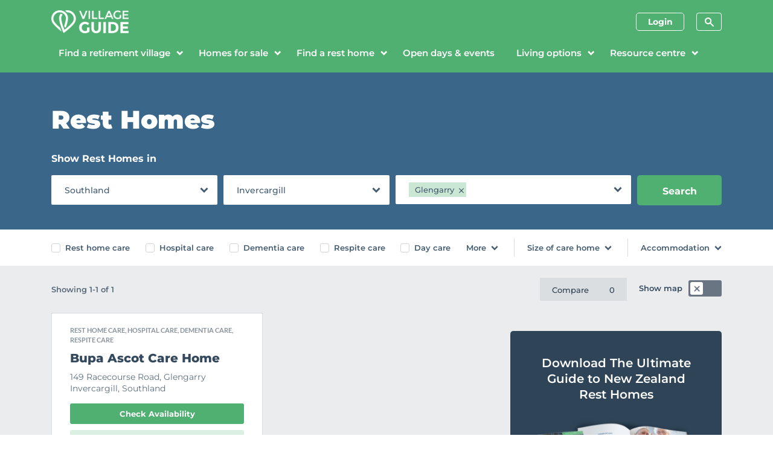

--- FILE ---
content_type: text/html; charset=UTF-8
request_url: https://www.villageguide.co.nz/rest-homes/southland/invercargill/glengarry
body_size: 13673
content:
<!doctype html>
<html lang="en-nz">
<head>
    <meta charset="utf-8">
    <meta http-equiv="X-UA-Compatible" content="IE=edge">
    <meta name="viewport" content="width=device-width, initial-scale=1">
    <meta name="generator" content="Village Guide - https://villageguide.co.nz" />
    <meta http-equiv="Content-type" content="text/html; charset=utf-8" />
    <!-- CSRF Token -->
    <meta name="csrf-token" content="vkgHkUZfYwUfQ1rVBq5gEVRupyLEHfYmCnOUPUeU">
    <link rel="canonical" href="https://www.villageguide.co.nz/rest-homes/southland/invercargill/glengarry" />
    <meta property="og:site_name" content="Village Guide NZ">
    <meta property="og:url" content="https://www.villageguide.co.nz/rest-homes/southland/invercargill/glengarry">
                <meta name="description" content="Looking for rest home care in Glengarry? View a list of all Glengarry rest homes. Learn about Government Subsidies and more on Village Guide."/>
        <meta itemprop="description" content="Looking for rest home care in Glengarry? View a list of all Glengarry rest homes. Learn about Government Subsidies and more on Village Guide.">
        <meta property="og:description" content="Looking for rest home care in Glengarry? View a list of all Glengarry rest homes. Learn about Government Subsidies and more on Village Guide.">
    
    <!-- Open Graph general (Facebook, Pinterest & Google+) -->
    <meta property="og:type" content="website">
                <title>Glengarry Rest Homes | Village Guide</title>
        <meta itemprop="name" content="Glengarry Rest Homes | Village Guide">
        <meta property="og:title" content="Glengarry Rest Homes | Village Guide">
        <meta name="twitter:title" content="Glengarry Rest Homes | Village Guide" />
        <!-- Favicon -->
<link rel="shortcut icon" href="https://www.villageguide.co.nz/favicon-village-guide.ico" type="image/x-icon"/>

<!-- Apple icons -->
<link rel="apple-touch-icon" href="https://www.villageguide.co.nz/images/apple-touch-icon.png"/>
<link rel="apple-touch-icon" sizes="57x57" href="https://www.villageguide.co.nz/images/icons/apple-touch-icon-57x57.png"/>
<link rel="apple-touch-icon" sizes="72x72" href="https://www.villageguide.co.nz/images/icons/apple-touch-icon-72x7.png"/>
<link rel="apple-touch-icon" sizes="76x76" href="https://www.villageguide.co.nz/images/icons/apple-touch-icon-76x76.png"/>
<link rel="apple-touch-icon" sizes="114x114" href="https://www.villageguide.co.nz/images/icons/apple-touch-icon-114x114.png"/>
<link rel="apple-touch-icon" sizes="120x120" href="https://www.villageguide.co.nz/images/icons/apple-touch-icon-120x120.png"/>
<link rel="apple-touch-icon" sizes="144x144" href="https://www.villageguide.co.nz/images/icons/apple-touch-icon-144x144.png"/>
<link rel="apple-touch-icon" sizes="152x152" href="https://www.villageguide.co.nz/images/icons/apple-touch-icon-152x152.png"/>
<link rel="apple-touch-icon" sizes="180x180" href="https://www.villageguide.co.nz/images/icons/apple-touch-icon-180x180.png"/>



<link href="/css/app.css?id=301ba8a563310d9e9b9ba2afb1fe00d3" rel="stylesheet" media="all">
<link href="/css/print.css?id=8c3665deb4d9edf365bf96ccc89ecfed" rel="stylesheet" media="print">
<script
    defer
    async
    src="https://pagead2.googlesyndication.com/pagead/js/adsbygoogle.js?client=ca-pub-4670031851927693"
    crossorigin="anonymous"
></script>
<link href="https://fonts.googleapis.com/css2?family=DM+Sans:wght@400;500;600;700&display=swap" rel="stylesheet">
            <!-- Google Tag Manager -->
        <script type="application/javascript">(function(w,d,s,l,i){w[l]=w[l]||[];w[l].push({'gtm.start':
                    new Date().getTime(),event:'gtm.js'});var f=d.getElementsByTagName(s)[0],
                j=d.createElement(s),dl=l!='dataLayer'?'&l='+l:'';j.async=true;j.src=
                'https://www.googletagmanager.com/gtm.js?id='+i+dl;f.parentNode.insertBefore(j,f);
            })(window,document,'script','dataLayer','GTM-K6HM5KZ');</script>
        <!-- End Google Tag Manager -->
                    <script defer async src="https://securepubads.g.doubleclick.net/tag/js/gpt.js"></script>
        <script type="application/javascript">
            window.googletag = window.googletag || {cmd: []};
            googletag.cmd.push(function() {
                googletag.defineSlot('/22884312333/care_home_search_all_half_page/care_home_search_southland_half_page', [[300, 250], [300, 600]], 'div-gpt-ad-1693506661902-0').addService(googletag.pubads());
                googletag.pubads().enableSingleRequest();
                googletag.pubads().collapseEmptyDivs();
                googletag.enableServices();
            });
        </script>
    <!-- Livewire Styles --><style >[wire\:loading][wire\:loading], [wire\:loading\.delay][wire\:loading\.delay], [wire\:loading\.inline-block][wire\:loading\.inline-block], [wire\:loading\.inline][wire\:loading\.inline], [wire\:loading\.block][wire\:loading\.block], [wire\:loading\.flex][wire\:loading\.flex], [wire\:loading\.table][wire\:loading\.table], [wire\:loading\.grid][wire\:loading\.grid], [wire\:loading\.inline-flex][wire\:loading\.inline-flex] {display: none;}[wire\:loading\.delay\.none][wire\:loading\.delay\.none], [wire\:loading\.delay\.shortest][wire\:loading\.delay\.shortest], [wire\:loading\.delay\.shorter][wire\:loading\.delay\.shorter], [wire\:loading\.delay\.short][wire\:loading\.delay\.short], [wire\:loading\.delay\.default][wire\:loading\.delay\.default], [wire\:loading\.delay\.long][wire\:loading\.delay\.long], [wire\:loading\.delay\.longer][wire\:loading\.delay\.longer], [wire\:loading\.delay\.longest][wire\:loading\.delay\.longest] {display: none;}[wire\:offline][wire\:offline] {display: none;}[wire\:dirty]:not(textarea):not(input):not(select) {display: none;}:root {--livewire-progress-bar-color: #2299dd;}[x-cloak] {display: none !important;}[wire\:cloak] {display: none !important;}</style>
</head>
<body>
    <!-- Google Tag Manager (noscriFpt) -->
    <noscript>
        <iframe
            src="https://www.googletagmanager.com/ns.html?id=GTM-K6HM5KZ"
            height="0"
            width="0"
            style="display:none;visibility:hidden"
        ></iframe>
    </noscript>
    <!-- End Google Tag Manager (noscript) -->
<div id="app" data-map-key="AIzaSyBC7LwnfvBl7W1K4Zu4zEfWx3nijVhMLeY">
    <banner ></banner>
    <mobile-header
    ></mobile-header>
    <desktop-header
    v-if="!isMobile"
            :regions="[{&quot;key&quot;:9,&quot;value&quot;:&quot;Northland&quot;,&quot;url&quot;:&quot;northland&quot;},{&quot;key&quot;:1,&quot;value&quot;:&quot;Auckland&quot;,&quot;url&quot;:&quot;auckland&quot;},{&quot;key&quot;:13,&quot;value&quot;:&quot;Waikato&quot;,&quot;url&quot;:&quot;waikato&quot;},{&quot;key&quot;:2,&quot;value&quot;:&quot;Bay of Plenty&quot;,&quot;url&quot;:&quot;bay-of-plenty&quot;},{&quot;key&quot;:4,&quot;value&quot;:&quot;Gisborne&quot;,&quot;url&quot;:&quot;gisborne&quot;},{&quot;key&quot;:5,&quot;value&quot;:&quot;Hawke&#039;s Bay&quot;,&quot;url&quot;:&quot;hawkes-bay&quot;},{&quot;key&quot;:12,&quot;value&quot;:&quot;Taranaki&quot;,&quot;url&quot;:&quot;taranaki&quot;},{&quot;key&quot;:6,&quot;value&quot;:&quot;Manawatu \/ Whanganui&quot;,&quot;url&quot;:&quot;manawatu-whanganui&quot;},{&quot;key&quot;:14,&quot;value&quot;:&quot;Wellington&quot;,&quot;url&quot;:&quot;wellington&quot;},{&quot;key&quot;:8,&quot;value&quot;:&quot;Nelson \/ Tasman&quot;,&quot;url&quot;:&quot;nelson-tasman&quot;},{&quot;key&quot;:7,&quot;value&quot;:&quot;Marlborough&quot;,&quot;url&quot;:&quot;marlborough&quot;},{&quot;key&quot;:15,&quot;value&quot;:&quot;West Coast&quot;,&quot;url&quot;:&quot;west-coast&quot;},{&quot;key&quot;:3,&quot;value&quot;:&quot;Canterbury&quot;,&quot;url&quot;:&quot;canterbury&quot;},{&quot;key&quot;:10,&quot;value&quot;:&quot;Otago&quot;,&quot;url&quot;:&quot;otago&quot;},{&quot;key&quot;:11,&quot;value&quot;:&quot;Southland&quot;,&quot;url&quot;:&quot;southland&quot;}]"
    :types-of-homes="[{&quot;key&quot;:1,&quot;value&quot;:&quot;Villas&quot;},{&quot;key&quot;:2,&quot;value&quot;:&quot;Townhouses&quot;},{&quot;key&quot;:3,&quot;value&quot;:&quot;Apartments&quot;},{&quot;key&quot;:4,&quot;value&quot;:&quot;Serviced Apartments&quot;},{&quot;key&quot;:5,&quot;value&quot;:&quot;Cottages&quot;},{&quot;key&quot;:6,&quot;value&quot;:&quot;Units&quot;}]"
    :favourites="[]"
></desktop-header>
        <div class="page-header"  :style="[ showBanner && isScreenXl ? { marginTop: bannerHeight + 'px' } : '' ]"></div>
    <div class="care-homes pb-0">
        <form action="" method="get" ref="villageForm" class="villages-form">
            <listing-filters
                :type="'careHomes'"
                :sub-title="'Show Rest Homes in'"
                                                :selected-region="11"
                :selected-district="24"
                :default-suburb-select-all="0"
                :default-suburb-url="'glengarry'"
                :selected-suburbs="[&quot;glengarry&quot;]"
            >
            </listing-filters>
        </form>

        <care-home-list
            :care-home-impression-list='{&quot;event&quot;:&quot;view_item_list&quot;,&quot;item_list_type&quot;:&quot;care home&quot;,&quot;item_list_name&quot;:&quot;Rest Homes Southland&quot;,&quot;item_list_id&quot;:&quot;0048&quot;,&quot;suburb&quot;:&quot;glengarry&quot;,&quot;district&quot;:&quot;Invercargill&quot;,&quot;items&quot;:[{&quot;item_id&quot;:&quot;40&quot;,&quot;item_name&quot;:&quot;Bupa Ascot Care Home&quot;,&quot;currency&quot;:&quot;NZD&quot;,&quot;index&quot;:1,&quot;item_brand&quot;:&quot;Bupa&quot;,&quot;item_category&quot;:&quot;care home&quot;,&quot;item_category2&quot;:&quot;&quot;,&quot;item_category3&quot;:&quot;Free&quot;,&quot;item_category4&quot;:&quot;Southland&quot;,&quot;item_category5&quot;:&quot;Invercargill Glengarry&quot;,&quot;item_variant&quot;:&quot;13&quot;,&quot;quantity&quot;:1}]}'
            :compare-list='[]'
        >
            <template v-slot:content="props">
                <div class="care-homes__listing" sticky-container>
                                            <div v-sticky class="village__results-wrapper" sticky-z-index="12">
                            <div class="container">
                                <div class="village__results-info village__results-info--rest-homes font-weight-600">
                                    <div class="d-none d-md-flex align-items-center w-100">
                                        Showing 1-1 of 1
                                    </div>
                                    <div class="d-flex justify-content-between justify-content-md-end w-100 position-relative">
                                        <button
                                            v-cloak
                                            class="village__compare-count"
                                            :class="{ 'village__compare-count--active': props.compareStore.careHomeCompareList.length > 0 }"
                                            @click.prevent="props.toggleCompareList"
                                        >
                                            Compare <span v-html="props.compareStore.careHomeCompareList.length"></span>
                                        </button>
                                        <transition name="slide-fade-right" mode="out-in">
                                            <div
                                                v-cloak
                                                class="village__compare-list"
                                                v-if="props.compareStore.showCareHomeCompareList"
                                            >
                                                <ul>
                                                    <li v-for="item in props.compareStore.careHomeCompareList" :key="item.id">{{ item.name }}</li>
                                                </ul>
                                                <div class="village__compare-buttons">
                                                    <button class="close" @click.prevent="props.closeCompareList">close</button>
                                                    <button class="submit" @click.prevent="props.submitCompareNow">Compare now</button>
                                                </div>
                                            </div>
                                        </transition>
                                        <div class="village__map-button ml-4">
                                            <div class="checkbox-square">
                                                <input type="checkbox" id="map_button" @click="props.toggleMap" :checked="props.showFullMap">
                                                <label for="map_button">
                                                    <span class="label">Show map</span>
                                                    <span class="icon"></span>
                                                </label>
                                            </div>
                                        </div>
                                    </div>
                                </div>
                                <div class="fs-13 color-pickled pt-2 mb-4 d-md-none">
                                    Showing 1-1 of 1
                                </div>
                            </div>
                        </div>
                        <div class="container">
                            <div class="row flex-column-reverse flex-md-row" v-show="props.showFullMap">
                                <div class="col-lg-12">
                                    <div class="map position-relative mb-6">
                                        <add-google-map
                                            :type="'careHome'"
                                            :map-centre="{&quot;lat&quot;:-46.3997102,&quot;lng&quot;:168.3904717}"
                                            :zoom="14"
                                        ></add-google-map>
                                    </div>
                                </div>
                            </div>
                        </div>
                                        <div class="container">
                        <div class="row">
                            <div class="col-md-12 col-lg-8">
                                <div class="row">
                                                                            <div class=" col-md-6  mb-6">
                                                                                            <div class="tile-wrapper h-100" data-productid="40">
    <div
        id="tile_40"
        data-title="Bupa Ascot Care Home"
        data-operator-name="Bupa"
        data-modal-id="40"
        data-subscription="Free"
        data-region="Southland"
        data-district="Invercargill"
        data-position="1"
        data-care-types=""
        data-care-rooms=""
        data-home-type=""
        data-care-level=""
        data-list-id="0048"
        data-list-name="Rest Homes Southland"
        data-filter-region=""
        data-filter-district=""
        data-filter-suburb="Glengarry"
        data-operator-id="13"
        data-types-of-homes=""
        data-type="Care home"
        class="tile tile--care-home h-100 position-relative text-left mb-0"
    >
                        <a href="https://www.villageguide.co.nz/rest-homes/southland/invercargill/glengarry/bupa-ascot-care-home" class="tile__main-link pl-4 pl-md-6 mb-6 mb-md-0" @click="props.clickTile(40, $event)">
                            <div class="tile__level-of-care pl-0">
                                            Rest home care,                                             Hospital care,                                             Dementia care,                                             Respite care                                    </div>
                        <h3 class="tile__title pl-0 mt-2 mb-2">Bupa Ascot Care Home</h3>
                            <div class="tile__address fs-14 pl-0 pb-2 fs-12">
                    149 Racecourse Road,
                    Glengarry<br>Invercargill,
                    Southland
                </div>
                    </a>
        <div class="tile__village-buttons pr-4 pr-md-6 pl-4 pl-md-6">
            <button
                data-meta-title="Ascot Care Home | Rest Home | Village Guide"
                data-operator-name="Bupa"
                data-operator-id="13"
                data-subscription="Free"
                data-enquiry-region="Southland"
                data-enquiry-district="Invercargill"
                data-enquiry-type-full="Check availability - listing page"
                class="button button--green mb-2"
                @click.prevent="props.showCareHomeForm('40', 'Bupa Ascot Care Home', 'availability','Bupa','13', $event)"
            >Check Availability</button>
            <a
                href="https://www.villageguide.co.nz/rest-homes/southland/invercargill/glengarry/bupa-ascot-care-home"
                class="button button--light-green mb-2"
                @click="props.clickTile(40, $event)"
            >Find out more</a>
            <div class="tile__compare checkbox-custom">
                <input
                    type="checkbox"
                    class="compare-checkbox"
                    id="compare_40"
                    name="compare[]"
                    value="40"
                    data-name="Bupa Ascot Care Home"
                    data-operator-id="13"
                    data-operator-name="Bupa"
                    data-subscription="Free"
                    data-enquiry-region="Southland"
                    data-enquiry-district="Invercargill"
                    :checked="props.isCompareChecked('careHome', 40)"
                    @change="props.addRemoveToCompareList(40, 'Bupa Ascot Care Home', $event)"
                >
                <label class="form-check-label mb-0" for="compare_40">
                    <span v-show="!props.isCompareChecked('careHome', 40)">Add to compare</span>
                    <span v-show="props.isCompareChecked('careHome', 40)">Added to compare</span>
                </label>
            </div>
        </div>
    </div>
</div>
                                                                                    </div>
                                                                    </div>
                            </div>
                            <div class="col-md-12 col-lg-4">
                                <div wire:snapshot="{&quot;data&quot;:{&quot;events&quot;:null,&quot;type&quot;:&quot;careHome&quot;,&quot;showMoreEvents&quot;:false},&quot;memo&quot;:{&quot;id&quot;:&quot;UnzFHcRczqXkSJcIX8TA&quot;,&quot;name&quot;:&quot;event-list&quot;,&quot;path&quot;:&quot;rest-homes\/southland\/invercargill\/glengarry&quot;,&quot;method&quot;:&quot;GET&quot;,&quot;children&quot;:[],&quot;scripts&quot;:[],&quot;assets&quot;:[],&quot;lazyLoaded&quot;:false,&quot;lazyIsolated&quot;:true,&quot;errors&quot;:[],&quot;locale&quot;:&quot;en&quot;},&quot;checksum&quot;:&quot;7518f88d78b7f306f1ee08bbd2b773b28d93d3624189ce33abd48a1b93170ca7&quot;}" wire:effects="[]" wire:id="UnzFHcRczqXkSJcIX8TA" x-intersect="$wire.__lazyLoad(&#039;[base64]&#039;)" class="villages__events shine" style="height: 510px">
    <p class="villages__events-header"><i class="icon icon-flag mr-1"></i> Upcoming open days & events</p>
</div>
                                <div v-sticky="props.shouldStick" class="sticky-no-box-shadow">
                                    <div class="d-none d-lg-block text-center mb-6">
        <!-- /22884312333/care_home_search_all_half_page/care_home_search_southland_half_page -->
        <div id='div-gpt-ad-1693506661902-0' style='min-width: 300px;'>
            <component :is="'script'">
                googletag.cmd.push(function() { googletag.display('div-gpt-ad-1693506661902-0'); });
            </component>
        </div>
    </div>
                                    <div wire:snapshot="{&quot;data&quot;:{&quot;name&quot;:&quot;&quot;,&quot;email&quot;:&quot;&quot;,&quot;success&quot;:false,&quot;type&quot;:&quot;careHome&quot;,&quot;downloadFormPDF&quot;:&quot;\/resources\/A_Guide_to_RestHomes_2025.pdf&quot;,&quot;region&quot;:11,&quot;formTitle&quot;:&quot;Download The Ultimate Guide to New Zealand &lt;br&gt;Rest Homes&quot;,&quot;formImage&quot;:&quot;https:\/\/www.villageguide.co.nz\/images\/careHome\/rest-home-ultimate-guide-banner.png&quot;,&quot;successMessage&quot;:&quot;Thank you for downloading The Ultimate Guide to New Zealand Rest homes. We have emailed you a copy so you can refer to it as needed.&quot;,&quot;selectedRegionsList&quot;:[[],{&quot;s&quot;:&quot;arr&quot;}],&quot;captchaToken&quot;:&quot;&quot;,&quot;akismet&quot;:&quot;&quot;,&quot;captcha&quot;:0},&quot;memo&quot;:{&quot;id&quot;:&quot;download-guide-form&quot;,&quot;name&quot;:&quot;forms.download-guide-form&quot;,&quot;path&quot;:&quot;rest-homes\/southland\/invercargill\/glengarry&quot;,&quot;method&quot;:&quot;GET&quot;,&quot;children&quot;:{&quot;lw-200303051-0&quot;:[&quot;div&quot;,&quot;JryP2WVvi2LCWThigYem&quot;]},&quot;scripts&quot;:[&quot;2342236571-0&quot;],&quot;assets&quot;:[],&quot;errors&quot;:[],&quot;locale&quot;:&quot;en&quot;},&quot;checksum&quot;:&quot;12a1a95c4e928606505f0e49f53b851c480e5eebec6b118179b0c8f10df32429&quot;}" wire:effects="{&quot;scripts&quot;:{&quot;2342236571-0&quot;:&quot;&lt;script&gt;\n    $wire.on(&#039;form-submitted&#039;, (event) =&gt; {\n        Object.assign(document.createElement(&#039;a&#039;), {\n            target: &#039;_blank&#039;,\n            rel: &#039;noopener noreferrer&#039;,\n            href: event.fileDownloadLink,\n        }).click();\n\n        if (document.querySelector(&#039;.modal-close&#039;) !== null) {\n            document.querySelector(&#039;.modal-close&#039;).click();\n        }\n    });\n&lt;\/script&gt;\n    &quot;}}" wire:id="download-guide-form" class="villages__download-guide mb-6" ref="downloadGuide">
    <h5 class="mb-0 mt-0 color-white text-center lh1-3">Download The Ultimate Guide to New Zealand <br>Rest Homes </h5>
    <img class="landing__tile-gray-download-img mt-5" src="https://www.villageguide.co.nz/images/careHome/rest-home-ultimate-guide-banner.png" loading="lazy" alt="brochure">
    <!--[if BLOCK]><![endif]-->        <form
            class="mt-6"
            method="POST"
            novalidate
            autocomplete="off"
            wire:submit="submit"
        >
            <input type="hidden" name="_token" value="vkgHkUZfYwUfQ1rVBq5gEVRupyLEHfYmCnOUPUeU" autocomplete="off">            <!--[if BLOCK]><![endif]-->    <div id="card_hCdsXNU56M8Eue5L_wrap" style="display: none" aria-hidden="true">
        <input id="card_hCdsXNU56M8Eue5L"
               name="card_hCdsXNU56M8Eue5L"
               type="text"
               value=""
                              autocomplete="nope"
               tabindex="-1">
        <input name="valid_from"
               type="text"
               value="[base64]"
                              autocomplete="off"
               tabindex="-1">
    </div>
<!--[if ENDBLOCK]><![endif]-->
            <input type="hidden" wire:model="akismet">
            <div class="form-group form-group--input">
                <label for="first_name" class="sr-only">Name</label>
                <input
                    id="name"
                    type="text"
                    placeholder="Name *"
                    class="form-control ph-16 fs-16 "
                    name="name"
                    wire:model="name"
                >
                <!--[if BLOCK]><![endif]--><!--[if ENDBLOCK]><![endif]-->
            </div>
            <div class="form-group form-group--input">
                <label for="email" class="sr-only">Email</label>
                <input
                    id="email"
                    type="text"
                    placeholder="Email *"
                    class="form-control ph-16 fs-16 "
                    name="email"
                    wire:model="email"
                >
                <!--[if BLOCK]><![endif]--><!--[if ENDBLOCK]><![endif]-->
            </div>

            <div wire:snapshot="{&quot;data&quot;:{&quot;regions&quot;:[[&quot;Northland&quot;,&quot;Auckland - North Shore &amp; Rodney&quot;,&quot;Auckland - City&quot;,&quot;Auckland - Waitakere&quot;,&quot;Auckland - East&quot;,&quot;Auckland - Manukau&quot;,&quot;Auckland - Papakura &amp; Franklin&quot;,&quot;Waikato&quot;,&quot;Bay of Plenty&quot;,&quot;Gisborne&quot;,&quot;Hawke&#039;s Bay&quot;,&quot;Taranaki&quot;,&quot;Manawatu \/ Whanganui&quot;,&quot;Wellington&quot;,&quot;Nelson \/ Tasman \/ Marlborough&quot;,&quot;Marlborough&quot;,&quot;Canterbury&quot;,&quot;Otago \/ Southland&quot;],{&quot;s&quot;:&quot;arr&quot;}],&quot;selectedRegions&quot;:[[],{&quot;s&quot;:&quot;arr&quot;}],&quot;dropdownExtraClass&quot;:&quot;dropdown__holder--align-top&quot;},&quot;memo&quot;:{&quot;id&quot;:&quot;JryP2WVvi2LCWThigYem&quot;,&quot;name&quot;:&quot;region-checkbox-dropdown&quot;,&quot;path&quot;:&quot;rest-homes\/southland\/invercargill\/glengarry&quot;,&quot;method&quot;:&quot;GET&quot;,&quot;bindings&quot;:{&quot;selectedRegionsList&quot;:&quot;selectedRegions&quot;},&quot;bindingsDirectives&quot;:{&quot;selectedRegionsList&quot;:&quot;wire:model&quot;},&quot;children&quot;:[],&quot;scripts&quot;:[],&quot;assets&quot;:[],&quot;errors&quot;:[],&quot;locale&quot;:&quot;en&quot;},&quot;checksum&quot;:&quot;1e78c12d14ecb3a6136921eb8096da67edb29cd1530f0d1db0a5bbf5a92a2d59&quot;}" wire:effects="[]" wire:model="$parent.selectedRegionsList" x-modelable="$wire.selectedRegions" wire:id="JryP2WVvi2LCWThigYem" id="dropdown" x-data="{ open: false }" x-on:click.outside="open = false">
    <div class="dropdown dropdown--checkbox">
        <!-- Dropdown button -->
        <button
            type="button"
            class="dropdown__link dropdown__link--checkbox"
            :class="{ 'dropdown__link--active': open }"
            x-on:click="open = ! open"
        >
            <span class="font-medium text-gray-600">
                Regions of interest <span class="text-red-500">*</span>
            </span>
            <i class="icon icon--arrow-down"></i>
        </button>

        <!-- Dropdown content -->
        <div x-show="open" class="dropdown__holder dropdown__holder--checkbox dropdown__holder--align-top" x-transition>
            <ul class="dropdown__list mb-3">
                <!--[if BLOCK]><![endif]-->                    <li class="dropdown__list-item dropdown__list-item--checkbox">
                        <div class="checkbox-custom">
                            <input
                                type="checkbox"
                                class="subscribe"
                                value="Northland"
                                id="Northland"
                                name="option-checkbox"
                                wire:model.live="selectedRegions"
                            >
                            <label class="form-check-label" for="Northland">Northland</label>
                        </div>
                    </li>
                                    <li class="dropdown__list-item dropdown__list-item--checkbox">
                        <div class="checkbox-custom">
                            <input
                                type="checkbox"
                                class="subscribe"
                                value="Auckland - North Shore &amp; Rodney"
                                id="Auckland - North Shore &amp; Rodney"
                                name="option-checkbox"
                                wire:model.live="selectedRegions"
                            >
                            <label class="form-check-label" for="Auckland - North Shore &amp; Rodney">Auckland - North Shore &amp; Rodney</label>
                        </div>
                    </li>
                                    <li class="dropdown__list-item dropdown__list-item--checkbox">
                        <div class="checkbox-custom">
                            <input
                                type="checkbox"
                                class="subscribe"
                                value="Auckland - City"
                                id="Auckland - City"
                                name="option-checkbox"
                                wire:model.live="selectedRegions"
                            >
                            <label class="form-check-label" for="Auckland - City">Auckland - City</label>
                        </div>
                    </li>
                                    <li class="dropdown__list-item dropdown__list-item--checkbox">
                        <div class="checkbox-custom">
                            <input
                                type="checkbox"
                                class="subscribe"
                                value="Auckland - Waitakere"
                                id="Auckland - Waitakere"
                                name="option-checkbox"
                                wire:model.live="selectedRegions"
                            >
                            <label class="form-check-label" for="Auckland - Waitakere">Auckland - Waitakere</label>
                        </div>
                    </li>
                                    <li class="dropdown__list-item dropdown__list-item--checkbox">
                        <div class="checkbox-custom">
                            <input
                                type="checkbox"
                                class="subscribe"
                                value="Auckland - East"
                                id="Auckland - East"
                                name="option-checkbox"
                                wire:model.live="selectedRegions"
                            >
                            <label class="form-check-label" for="Auckland - East">Auckland - East</label>
                        </div>
                    </li>
                                    <li class="dropdown__list-item dropdown__list-item--checkbox">
                        <div class="checkbox-custom">
                            <input
                                type="checkbox"
                                class="subscribe"
                                value="Auckland - Manukau"
                                id="Auckland - Manukau"
                                name="option-checkbox"
                                wire:model.live="selectedRegions"
                            >
                            <label class="form-check-label" for="Auckland - Manukau">Auckland - Manukau</label>
                        </div>
                    </li>
                                    <li class="dropdown__list-item dropdown__list-item--checkbox">
                        <div class="checkbox-custom">
                            <input
                                type="checkbox"
                                class="subscribe"
                                value="Auckland - Papakura &amp; Franklin"
                                id="Auckland - Papakura &amp; Franklin"
                                name="option-checkbox"
                                wire:model.live="selectedRegions"
                            >
                            <label class="form-check-label" for="Auckland - Papakura &amp; Franklin">Auckland - Papakura &amp; Franklin</label>
                        </div>
                    </li>
                                    <li class="dropdown__list-item dropdown__list-item--checkbox">
                        <div class="checkbox-custom">
                            <input
                                type="checkbox"
                                class="subscribe"
                                value="Waikato"
                                id="Waikato"
                                name="option-checkbox"
                                wire:model.live="selectedRegions"
                            >
                            <label class="form-check-label" for="Waikato">Waikato</label>
                        </div>
                    </li>
                                    <li class="dropdown__list-item dropdown__list-item--checkbox">
                        <div class="checkbox-custom">
                            <input
                                type="checkbox"
                                class="subscribe"
                                value="Bay of Plenty"
                                id="Bay of Plenty"
                                name="option-checkbox"
                                wire:model.live="selectedRegions"
                            >
                            <label class="form-check-label" for="Bay of Plenty">Bay of Plenty</label>
                        </div>
                    </li>
                                    <li class="dropdown__list-item dropdown__list-item--checkbox">
                        <div class="checkbox-custom">
                            <input
                                type="checkbox"
                                class="subscribe"
                                value="Gisborne"
                                id="Gisborne"
                                name="option-checkbox"
                                wire:model.live="selectedRegions"
                            >
                            <label class="form-check-label" for="Gisborne">Gisborne</label>
                        </div>
                    </li>
                                    <li class="dropdown__list-item dropdown__list-item--checkbox">
                        <div class="checkbox-custom">
                            <input
                                type="checkbox"
                                class="subscribe"
                                value="Hawke&#039;s Bay"
                                id="Hawke&#039;s Bay"
                                name="option-checkbox"
                                wire:model.live="selectedRegions"
                            >
                            <label class="form-check-label" for="Hawke&#039;s Bay">Hawke&#039;s Bay</label>
                        </div>
                    </li>
                                    <li class="dropdown__list-item dropdown__list-item--checkbox">
                        <div class="checkbox-custom">
                            <input
                                type="checkbox"
                                class="subscribe"
                                value="Taranaki"
                                id="Taranaki"
                                name="option-checkbox"
                                wire:model.live="selectedRegions"
                            >
                            <label class="form-check-label" for="Taranaki">Taranaki</label>
                        </div>
                    </li>
                                    <li class="dropdown__list-item dropdown__list-item--checkbox">
                        <div class="checkbox-custom">
                            <input
                                type="checkbox"
                                class="subscribe"
                                value="Manawatu / Whanganui"
                                id="Manawatu / Whanganui"
                                name="option-checkbox"
                                wire:model.live="selectedRegions"
                            >
                            <label class="form-check-label" for="Manawatu / Whanganui">Manawatu / Whanganui</label>
                        </div>
                    </li>
                                    <li class="dropdown__list-item dropdown__list-item--checkbox">
                        <div class="checkbox-custom">
                            <input
                                type="checkbox"
                                class="subscribe"
                                value="Wellington"
                                id="Wellington"
                                name="option-checkbox"
                                wire:model.live="selectedRegions"
                            >
                            <label class="form-check-label" for="Wellington">Wellington</label>
                        </div>
                    </li>
                                    <li class="dropdown__list-item dropdown__list-item--checkbox">
                        <div class="checkbox-custom">
                            <input
                                type="checkbox"
                                class="subscribe"
                                value="Nelson / Tasman / Marlborough"
                                id="Nelson / Tasman / Marlborough"
                                name="option-checkbox"
                                wire:model.live="selectedRegions"
                            >
                            <label class="form-check-label" for="Nelson / Tasman / Marlborough">Nelson / Tasman / Marlborough</label>
                        </div>
                    </li>
                                    <li class="dropdown__list-item dropdown__list-item--checkbox">
                        <div class="checkbox-custom">
                            <input
                                type="checkbox"
                                class="subscribe"
                                value="Marlborough"
                                id="Marlborough"
                                name="option-checkbox"
                                wire:model.live="selectedRegions"
                            >
                            <label class="form-check-label" for="Marlborough">Marlborough</label>
                        </div>
                    </li>
                                    <li class="dropdown__list-item dropdown__list-item--checkbox">
                        <div class="checkbox-custom">
                            <input
                                type="checkbox"
                                class="subscribe"
                                value="Canterbury"
                                id="Canterbury"
                                name="option-checkbox"
                                wire:model.live="selectedRegions"
                            >
                            <label class="form-check-label" for="Canterbury">Canterbury</label>
                        </div>
                    </li>
                                    <li class="dropdown__list-item dropdown__list-item--checkbox">
                        <div class="checkbox-custom">
                            <input
                                type="checkbox"
                                class="subscribe"
                                value="Otago / Southland"
                                id="Otago / Southland"
                                name="option-checkbox"
                                wire:model.live="selectedRegions"
                            >
                            <label class="form-check-label" for="Otago / Southland">Otago / Southland</label>
                        </div>
                    </li>
                <!--[if ENDBLOCK]><![endif]-->
            </ul>
            <div class="ml-3 mr-3">
                <button
                    type="button"
                    class="btn btn--green btn--done btn--auto-width"
                    x-on:click="open = false"
                >
                    Done
                    <i class="icon icon--arrow-down"></i>
                </button>
            </div>
        </div>
    </div>
</div>
            <!--[if BLOCK]><![endif]--><!--[if ENDBLOCK]><![endif]-->

            <div class="form-group mt-5">
                <button type="submit" class="button button--green button--h-45 submit pt-2 pb-2 fs-16">
                    Download
                </button>
            </div>
            <div class="color-white">
                <div class="mt-5 lh1-5 fs-14 ">
    This site is protected by reCAPTCHA and the Google
    <a
        href="https://policies.google.com/privacy"
        target="_blank"
        rel="noopener noreferrer"
         class="link-white"     >Privacy Policy</a> and
    <a
        href="https://policies.google.com/terms"
        target="_blank"
        rel="noopener noreferrer"
         class="link-white"     >Terms of Service</a> apply.
</div>
            </div>
            <!--[if BLOCK]><![endif]--><!--[if ENDBLOCK]><![endif]-->
        </form>
    <!--[if ENDBLOCK]><![endif]-->
</div>
</livewire:forms.download-guide-form>
                                </div>
                            </div>
                        </div>
                        
                    </div>
                </div>
            </template>
        </care-home-list>
    </div>
                    <footer class="footer no-print">
    <div class="container">
        <div class="row">
            <div class="col-lg-2 text-center">
                <a href="https://www.villageguide.co.nz" class="footer_logo-link">
                    <img src="https://www.villageguide.co.nz/images/village-guide-white-logo.png" alt="Village Guide" class="footer__logo" width="130" height="40">
                </a>
            </div>
            <div class="col-lg-2 text-center text-lg-left">
                <div class="footer__title">Village Guide</div>
                <ul class="footer__list">
                    <li class="footer__item"><a href="https://www.villageguide.co.nz/independent-living" class="footer__link">Independent Living</a></li>
                    <li class="footer__item"><a href="https://www.villageguide.co.nz/assisted-living" class="footer__link">Assisted Living</a></li>
                    <li class="footer__item"><a href="https://www.villageguide.co.nz/levels-of-care" class="footer__link">Residential care</a></li>
                    <li class="footer__item"><a href="https://www.villageguide.co.nz/about" class="footer__link">About</a></li>
                    <li class="footer__item"><a href="https://www.villageguide.co.nz/about#contact" class="footer__link">Contact us</a></li>
                </ul>
            </div>
            <div class="col-lg-4 text-center text-lg-left">
                <div class="footer__title">Popular resources</div>
                <ul class="footer__list">
                    <li class="footer__item"><a href="https://www.villageguide.co.nz/retirement-village-faqs" class="footer__link">Retirement village FAQs</a></li>
                    <li class="footer__item"><a href="https://www.villageguide.co.nz/rest-home-faqs" class="footer__link">Rest home FAQs</a></li>
                    <li class="footer__item"><a href="https://www.villageguide.co.nz/resource-centre/the-costs-of-living-in-a-retirement-village" class="footer__link">The costs of living in a retirement village</a></li>
                    <li class="footer__item"><a href="https://www.villageguide.co.nz/resource-centre/understanding-retirement-village-contracts-and-paperwork" class="footer__link">Understanding retirement village contracts and paperwork</a></li>
                    <li class="footer__item"><a href="https://www.villageguide.co.nz/resource-centre/what-is-a-licence-to-occupy" class="footer__link">What is a licence to occupy</a></li>
                </ul>
            </div>
            <div class="col-lg-4 text-center text-lg-left">
                <div class="footer__title">connect with us</div>
                <div class="text-center text-lg-left">
                    <a href="https://www.linkedin.com/company/village-guide-nz/" target="_blank" class="footer__icon">
                        <i class="icon icon--linkedin"></i>
                        <span class="sr-only">Linkedin</span>
                    </a>
                    <a href="https://www.facebook.com/villageguide.co.nz/" target="_blank" class="footer__icon">
                        <i class="icon icon--facebook"></i>
                        <span class="sr-only">Facebook</span>
                    </a>
                    <a href="mailto:contact@villageguide.co.nz" class="footer__icon">
                        <i class="icon icon--email"></i>
                        <span class="sr-only">Email</span>
                    </a>
                </div>
                <p class="footer__get-in-touch">If you're interested in listing your Retirement Village or Care Home,
                    <a href="mailto:contact@villageguide.co.nz" class="link-white">please get in touch.</a>
                </p>
            </div>
        </div>
    </div>
</footer>
<div class="footer-bar no-print">
    <div class="container">
        <div class="row">
            <div class="footer-bar__content col-lg-8 order-1 order-lg-0">
                <div class="fs-13 font-weight-500 font-lato mb-2 color-white pt-4 pt-md-0 lh1-4">
                    This site is protected by reCAPTCHA and the Google Privacy Policy and Terms of Service apply.
                </div>
                <div>
                    <div class="footer-bar__copyright">
                        © Copyright 2025 All Rights Reserved
                    </div>
                    <a href="https://www.villageguide.co.nz/terms-of-use" class="footer-bar__link">Terms of use</a>
                    <a href="https://www.villageguide.co.nz/privacy-policy" class="footer-bar__link">Privacy policy</a>
                </div>
            </div>
            <div class="col-lg-4 order-0 text-md-center text-lg-right d-none d-md-block">
                <a href="https://portal.villageguide.co.nz" target="_blank" class="button button--green">Manager Login</a>
            </div>
        </div>
    </div>
</div>

        <modal
    v-if="modal.name === 'careHomeFormModal'"
    v-cloak
    :container-class="'modal-container--care-home'"
    :show-bottom-footer="true"
>
    <template v-slot:header="headerProps">
        <h2 class="form-header" v-html="modal.title"></h2>
    </template>
    <template v-slot:body="bodyProps">
        <care-home-enquiry
            :list-of-level-of-care="[{&quot;name&quot;:&quot;Please select&quot;,&quot;value&quot;:&quot;&quot;},{&quot;name&quot;:&quot;Rest home care&quot;,&quot;value&quot;:&quot;Rest home care&quot;},{&quot;name&quot;:&quot;Hospital care&quot;,&quot;value&quot;:&quot;Hospital care&quot;},{&quot;name&quot;:&quot;Dementia care&quot;,&quot;value&quot;:&quot;Dementia care&quot;},{&quot;name&quot;:&quot;Respite care&quot;,&quot;value&quot;:&quot;Respite care&quot;},{&quot;name&quot;:&quot;Day care&quot;,&quot;value&quot;:&quot;Day care&quot;},{&quot;name&quot;:&quot;Unsure&quot;,&quot;value&quot;:&quot;Unsure&quot;}]"
            :list-respite-types="[{&quot;name&quot;:&quot;Rest home level care&quot;,&quot;value&quot;:&quot;Rest home level care&quot;},{&quot;name&quot;:&quot;Hospital level care&quot;,&quot;value&quot;:&quot;Hospital level care&quot;},{&quot;name&quot;:&quot;Dementia level care&quot;,&quot;value&quot;:&quot;Dementia level care&quot;},{&quot;name&quot;:&quot;Not sure&quot;,&quot;value&quot;:&quot;Not sure&quot;}]"
        >
            <template v-slot:token>
                <input type="hidden" name="_token" value="vkgHkUZfYwUfQ1rVBq5gEVRupyLEHfYmCnOUPUeU" autocomplete="off">                <!--[if BLOCK]><![endif]-->    <div id="card_lCpfd3ZXlNHbPIE0_wrap" style="display: none" aria-hidden="true">
        <input id="card_lCpfd3ZXlNHbPIE0"
               name="card_lCpfd3ZXlNHbPIE0"
               type="text"
               value=""
                              autocomplete="nope"
               tabindex="-1">
        <input name="valid_from"
               type="text"
               value="[base64]"
                              autocomplete="off"
               tabindex="-1">
    </div>
<!--[if ENDBLOCK]><![endif]-->
            </template>
            <template v-slot:hiddenfields>
                <input type="hidden" name="message_default" id="message_default" :value="modal.descriptionPlaceholder">
<input type="hidden" name="subject" id="subject" :value="modal.customField">
<input type="hidden" class="enquiry_type" name="enquiry_type" id="enquiry_type" value="care-home">
<input type="hidden" class="property_name" name="property_name" id="property_name" :value="modal.propertyName">
<input type="hidden" class="operator_name" name="operator_name" id="operator_name" :value="modal.operatorName">
<input type="hidden" class="operator_id" name="operator_id" id="operator_id" :value="modal.operatorId">
<input type="hidden" class="enquiry_type_id" name="enquiry_type_id" id="enquiry_type_id" :value="modal.id">
<input type="hidden" class="enquiry_type_full" name="enquiry_type_full" id="enquiry_type_full" :value="modal.enquiryTypeFull">
<input type="hidden" class="subscription" name="subscription" id="subscription" :value="modal.subscription">
<input type="hidden" class="enquiry_region" name="enquiry_region" id="enquiry_region" :value="modal.enquiryRegion">
<input type="hidden" class="enquiry_district" name="enquiry_district" id="enquiry_district" :value="modal.enquiryDistrict">
<input type="hidden" class="home_types" name="home_types" id="home_types" :value="modal.homeTypes">
                <input type="hidden" class="url_origin" name="url_origin" id="url_origin" value="https://www.villageguide.co.nz/rest-homes/southland/invercargill/glengarry">
            </template>
        </care-home-enquiry>
    </template>
    <template v-slot:footerbottom="footerProps">
                    <div class="modal-footer modal-footer--red-bg text-center">
                <p class="mt-0 mb-0 fs-16 font-lato font-italic font-weight-600">
                    Please don’t use this form to ask about job openings.
                </p>
                <a href="https://www.villageguide.co.nz/rest-home/aged-care-employment" class="link-bright-red fs-15 font-weight-bold">
                    For job enquiries click here <i class="icon-chev-right-bright-red ml-1 font-weight-bold"></i>
                </a>
            </div>
            </template>
</modal>
    <modal
    v-if="modal.name === 'careHomeEnquirySuccess'"
    v-cloak
    :container-class="'modal-container--care-home'"
>
    <template v-slot:header="headerProps">
        <h2 slot="header" class="form-header form-header--success-form">
            Your message was successfully sent to <br><span v-html="modal.title"></span>
        </h2>
    </template>
    <template v-slot:body="bodyProps">
        <care-home-enquiry-success>
            <template v-slot:token>
                <input type="hidden" name="_token" value="vkgHkUZfYwUfQ1rVBq5gEVRupyLEHfYmCnOUPUeU" autocomplete="off">                <!--[if BLOCK]><![endif]-->    <div id="card_OxNAPjvZOYEk4Q1u_wrap" style="display: none" aria-hidden="true">
        <input id="card_OxNAPjvZOYEk4Q1u"
               name="card_OxNAPjvZOYEk4Q1u"
               type="text"
               value=""
                              autocomplete="nope"
               tabindex="-1">
        <input name="valid_from"
               type="text"
               value="[base64]"
                              autocomplete="off"
               tabindex="-1">
    </div>
<!--[if ENDBLOCK]><![endif]-->
            </template>
            <template v-slot:googlerecaptchatext>
                <div class="mt-5 lh1-5 fs-14  mt-7 text-center color-very-dark-grayish-blue font-weight-light-bold ">
    This site is protected by reCAPTCHA and the Google
    <a
        href="https://policies.google.com/privacy"
        target="_blank"
        rel="noopener noreferrer"
            >Privacy Policy</a> and
    <a
        href="https://policies.google.com/terms"
        target="_blank"
        rel="noopener noreferrer"
            >Terms of Service</a> apply.
</div>
            </template>
        </care-home-enquiry-success>
    </template>
</modal>
    <modal v-if="modal.name === 'loginButtonModal'" v-cloak>
    <template v-slot:header="headerProps">
        <h2>Log in to Village Guide</h2>
    </template>
    <template v-slot:body="bodyProps">
        <div>
            <div class="login-form">
                <button type="submit" class="button button--green button--h-60 submit" @click="setModal({name: 'loginModal', showFooter: true})">
                    Website user login <i class="icon icon--arrow-right"></i>
                </button>
                <p class="login-form__helper-text">Save villages to your favourites and update your preferences</p>
            </div>
        </div>
    </template>
    <template v-slot:footer="footerProps">
        <div class="login-form">
            <a href="https://portal.villageguide.co.nz" class="button button--green button--h-60">
                Village manager login <i class="icon icon--arrow-right"></i>
            </a>
            <p class="login-form__helper-text">For village managers, operators and admin</p>
        </div>
    </template>
</modal>
    <modal v-if="modal.name === 'loginModal'" v-cloak>
    <template v-slot:header="headerProps">
        <h2>Log in to Village Guide</h2>
    </template>
    <template v-slot:body="bodyProps">
        <div wire:snapshot="{&quot;data&quot;:{&quot;email&quot;:&quot;&quot;,&quot;password&quot;:&quot;&quot;,&quot;currentUrl&quot;:&quot;https:\/\/www.villageguide.co.nz\/rest-homes\/southland\/invercargill\/glengarry&quot;,&quot;captchaToken&quot;:&quot;&quot;,&quot;akismet&quot;:&quot;&quot;,&quot;captcha&quot;:0},&quot;memo&quot;:{&quot;id&quot;:&quot;nEHoE5kGzVmFX5clncsi&quot;,&quot;name&quot;:&quot;auth.login&quot;,&quot;path&quot;:&quot;rest-homes\/southland\/invercargill\/glengarry&quot;,&quot;method&quot;:&quot;GET&quot;,&quot;children&quot;:[],&quot;scripts&quot;:[],&quot;assets&quot;:[],&quot;errors&quot;:[],&quot;locale&quot;:&quot;en&quot;},&quot;checksum&quot;:&quot;bf29c103c2abc479634cbf18736122eab75430363520f2d800d7186988506f1e&quot;}" wire:effects="[]" wire:id="nEHoE5kGzVmFX5clncsi">
    <form
        method="POST"
        wire:submit="submit"
        class="login-form"
        id="loginForm"
        name="login"
    >
        <input type="hidden" name="_token" value="vkgHkUZfYwUfQ1rVBq5gEVRupyLEHfYmCnOUPUeU" autocomplete="off">        <!--[if BLOCK]><![endif]-->    <div id="card_E47NX05FY2BkVarM_wrap" style="display: none" aria-hidden="true">
        <input id="card_E47NX05FY2BkVarM"
               name="card_E47NX05FY2BkVarM"
               type="text"
               value=""
                              autocomplete="nope"
               tabindex="-1">
        <input name="valid_from"
               type="text"
               value="[base64]"
                              autocomplete="off"
               tabindex="-1">
    </div>
<!--[if ENDBLOCK]><![endif]-->
        <div class="message message--success" ref="messageBox" style="display: none"></div>
        <div class="form-group form-group--input">
            <label for="email" class="sr-only">Email</label>
            <input
                id="email"
                type="email"
                placeholder="Email"
                class="form-control "
                name="email"
                wire:model.live="email"
            >
            <!--[if BLOCK]><![endif]--><!--[if ENDBLOCK]><![endif]-->
        </div>

        <div class="form-group form-group--input">
            <label for="password" class="sr-only">Password</label>
            <input
                id="password"
                type="password"
                placeholder="Password"
                class="form-control  "
                name="password"
                wire:model.live="password"
            >
            <!--[if BLOCK]><![endif]--><!--[if ENDBLOCK]><![endif]-->
        </div>
        <a
            class="link-green"
            href="#"
            wire:click="$dispatch('toggleModalEvent', { modalName: 'forgotPasswordModal', showFooter: true })"
        >
            Forgot your password?
        </a>
        <div class="form-group mt-5">
            <button type="submit" class="button button--green button--h-60 submit">
                Log in
            </button>
        </div>
    </form>
</div>
</livewire:auth.login>
    </template>
    <template v-slot:footer="footerProps">
        <div>
            Don’t have an account? <a href="#" class="modal-footer__signup link-green" @click.prevent="setModal({name: 'signupModal', showFooter: true})">Sign up now</a>
        </div>
    </template>
</modal>
    <modal v-if="modal.name === 'signupModal'" v-cloak>
    <template v-slot:header="headerProps">
        <h2>Sign up to Village Guide</h2>
    </template>

    <template v-slot:body="bodyProps">
        <form wire:snapshot="{&quot;data&quot;:{&quot;firstName&quot;:&quot;&quot;,&quot;lastName&quot;:&quot;&quot;,&quot;email&quot;:&quot;&quot;,&quot;password&quot;:&quot;&quot;,&quot;password_confirmation&quot;:&quot;&quot;,&quot;message&quot;:&quot;&quot;,&quot;captchaToken&quot;:&quot;&quot;,&quot;akismet&quot;:&quot;&quot;,&quot;captcha&quot;:0},&quot;memo&quot;:{&quot;id&quot;:&quot;9btWesR2LT56RXe65xJk&quot;,&quot;name&quot;:&quot;auth.signup&quot;,&quot;path&quot;:&quot;rest-homes\/southland\/invercargill\/glengarry&quot;,&quot;method&quot;:&quot;GET&quot;,&quot;children&quot;:[],&quot;scripts&quot;:[],&quot;assets&quot;:[],&quot;errors&quot;:[],&quot;locale&quot;:&quot;en&quot;},&quot;checksum&quot;:&quot;9a9b3e51b6a06c5f7e235a0d3b9339298b86f744a3c2030ec066b05e691c9c9c&quot;}" wire:effects="[]" wire:id="9btWesR2LT56RXe65xJk"
    method="POST"
    class="login-form"
    id="signupForm"
    novalidate
    autocomplete="off"
    name="signup"
    wire:submit="submit"
>
    <input type="hidden" name="_token" value="vkgHkUZfYwUfQ1rVBq5gEVRupyLEHfYmCnOUPUeU" autocomplete="off">    <!--[if BLOCK]><![endif]-->    <div id="card_jqjy8psTWwntWL2p_wrap" style="display: none" aria-hidden="true">
        <input id="card_jqjy8psTWwntWL2p"
               name="card_jqjy8psTWwntWL2p"
               type="text"
               value=""
                              autocomplete="nope"
               tabindex="-1">
        <input name="valid_from"
               type="text"
               value="[base64]"
                              autocomplete="off"
               tabindex="-1">
    </div>
<!--[if ENDBLOCK]><![endif]-->

    <!--[if BLOCK]><![endif]--><!--[if ENDBLOCK]><![endif]-->
    <div class="form-group form-group--input">
        <label for="first_name" class="sr-only">First name</label>
        <input
            id="first_name"
            type="text"
            placeholder="First name"
            class="form-control "
            name="first_name"
            autofocus
            autocomplete="off"
            wire:model="firstName"
        >
        <!--[if BLOCK]><![endif]--><!--[if ENDBLOCK]><![endif]-->
    </div>
    <div class="form-group form-group--input">
        <label for="last_name" class="sr-only">Last name</label>
        <input
            id="last_name"
            type="text"
            placeholder="Last name"
            class="form-control "
            name="last_name"
            wire:model="lastName"
        >
        <!--[if BLOCK]><![endif]--><!--[if ENDBLOCK]><![endif]-->
    </div>
    <div class="form-group form-group--input">
        <label for="email" class="sr-only">Email</label>
        <input
            id="email"
            type="email"
            placeholder="Email"
            class="form-control "
            name="email"
            wire:model.live="email"
        >
        <!--[if BLOCK]><![endif]--><!--[if ENDBLOCK]><![endif]-->
    </div>
    <div class="form-group form-group--input">
        <label for="password" class="sr-only">Password</label>
        <input
            id="password"
            type="password"
            placeholder="Password"
            class="form-control "
            name="password"
            autocomplete="off"
            wire:model="password"
        >
        <!--[if BLOCK]><![endif]--><!--[if ENDBLOCK]><![endif]-->
    </div>
    <div class="form-group form-group--input">
        <label for="password_confirmation" class="sr-only">Confirm Password</label>
        <input
            id="password_confirmation"
            type="password"
            placeholder="Confirm Password"
            class="form-control"
            name="password_confirmation"
            autocomplete="off"
            wire:model="password_confirmation"
        >
        <!--[if BLOCK]><![endif]--><!--[if ENDBLOCK]><![endif]-->
    </div>

    <div class="form-group form-group--input">
        <!--[if BLOCK]><![endif]--><!--[if ENDBLOCK]><![endif]-->
    </div>
    <input type="hidden" name="captcha_action" value="signup">
    <div class="form-group mt-5">
        
        <button type="submit" class="button button--green button--h-60 submit">
            Sign up
        </button>
    </div>
    <div class="mt-5 lh1-5 fs-14 ">
    This site is protected by reCAPTCHA and the Google
    <a
        href="https://policies.google.com/privacy"
        target="_blank"
        rel="noopener noreferrer"
            >Privacy Policy</a> and
    <a
        href="https://policies.google.com/terms"
        target="_blank"
        rel="noopener noreferrer"
            >Terms of Service</a> apply.
</div>
</form>
</livewire:auth.signup>
    </template>
    <template v-slot:footer="footerProps">
        <div>
            Already have an account? <a href="#" class="modal-footer__signup link-green" @click.prevent="setModal({name: 'loginModal', showFooter: true})">Login in</a>
        </div>
    </template>
</modal>
    <modal v-if="modal.name === 'forgotPasswordModal'" v-cloak>
    <template v-slot:header="headerProps">
        <h2>Reset your password</h2>
    </template>
    <template v-slot:body="bodyProps">
        <div wire:snapshot="{&quot;data&quot;:{&quot;email&quot;:&quot;&quot;,&quot;message&quot;:&quot;&quot;,&quot;captchaToken&quot;:&quot;&quot;,&quot;akismet&quot;:&quot;&quot;,&quot;captcha&quot;:0},&quot;memo&quot;:{&quot;id&quot;:&quot;vroCEJxxFlx4SK30g5DK&quot;,&quot;name&quot;:&quot;auth.password-reset&quot;,&quot;path&quot;:&quot;rest-homes\/southland\/invercargill\/glengarry&quot;,&quot;method&quot;:&quot;GET&quot;,&quot;children&quot;:[],&quot;scripts&quot;:[],&quot;assets&quot;:[],&quot;errors&quot;:[],&quot;locale&quot;:&quot;en&quot;},&quot;checksum&quot;:&quot;b72455130216e6051d2ae42677dd680d0e892aca3f544b469372de64af2e4418&quot;}" wire:effects="[]" wire:id="vroCEJxxFlx4SK30g5DK">
    <form
        method="POST"
        class="login-form"
        name="password-reset"
        wire:submit="submit"
    >
        <input type="hidden" name="_token" value="vkgHkUZfYwUfQ1rVBq5gEVRupyLEHfYmCnOUPUeU" autocomplete="off">        <!--[if BLOCK]><![endif]-->    <div id="card_K4yCyS9Hdc1Jta7U_wrap" style="display: none" aria-hidden="true">
        <input id="card_K4yCyS9Hdc1Jta7U"
               name="card_K4yCyS9Hdc1Jta7U"
               type="text"
               value=""
                              autocomplete="nope"
               tabindex="-1">
        <input name="valid_from"
               type="text"
               value="[base64]"
                              autocomplete="off"
               tabindex="-1">
    </div>
<!--[if ENDBLOCK]><![endif]-->

        <!--[if BLOCK]><![endif]--><!--[if ENDBLOCK]><![endif]-->
        <div class="form-group form-group--input">
            <label for="email" class="sr-only">Enter your email</label>
            <input
                id="email"
                type="email"
                placeholder="Email"
                class="form-control "
                name="email"
                wire:model.live="email"
                autofocus
            >
            <!--[if BLOCK]><![endif]--><!--[if ENDBLOCK]><![endif]-->
        </div>
        <div class="form-group mt-5">
            
            <button type="submit" class="button button--green button--h-60 submit">
                Send reset email
            </button>
        </div>
    </form>
</div>
</livewire:auth.password-reset>
    </template>
    <template v-slot:footer="footerProps">
        <div>Don’t have an account? <a href="#" class="modal-footer__signup link-green" @click.prevent="setModal({name: 'signupModal', showFooter: true})">Sign up now</a></div>
    </template>
</modal>
    <modal v-if="modal.name === 'successFavouriteModal'" v-cloak>
    <template v-slot:body="bodyProps">
        <div class="modal__favourite-title">
            <i class="icon icon--heart-small-selected"
               :class="{ 'icon--grey': modal.title === 'Removed from your list' }"></i>
            <span v-html="modal.title"></span>
        </div>

        <p class="modal__favourite-content">
            <strong>View your <a href="https://www.villageguide.co.nz/my-saved-list" class="link-green">Saved list</a></strong>
        </p>
    </template>
</modal>
    <modal v-if="modal.name === 'successFavouriteInitialModal'" v-cloak>
    <template v-slot:body="bodyProps">
        <div class="modal__favourite-title text-center mb-10">
            <i class="icon icon--heart-small-selected"></i>Saved to your list
        </div>

        <p class="mb-2 mt-2">
            You can request an <strong>Information Pack</strong> for multiple villages by adding them to your
            <a href="https://www.villageguide.co.nz/my-saved-list" class="link-green">Saved List</a>. When ready,
            complete the form within <a href="https://www.villageguide.co.nz/profile" class="link-green">your account</a> area.
        </p>

        <div class="checkbox-custom mt-10 mb-4 text-center">
            <input type="checkbox" id="dontShowCheckbox" name="dont_show" value="1" ref="dontShowCheckbox">
            <label class="form-check-label" for="dontShowCheckbox">Don’t show me this message again.</label>
        </div>

        <div class="form-group mt-5 mb-4">
            <button type="button" class="button button--green button--h-60 fs-16 submit" @click.prevent="favouriteSave">
                Thanks, got it
            </button>
        </div>
    </template>
</modal>

    <input type="hidden" name="mySiteKeyVariable" id="mySiteKeyVariable" value="6Lf9AM0aAAAAAHrx9K5HBU3fdvN-Y_HdzNN2bHWR">
    <modal v-if="modal.name === 'showSuccessMessageModal'" v-cloak>
    <template v-slot:body="bodyProps">
        <div class="modal__success-message">
            <p v-html="modal.title" class="font-weight-bold"></p>
            <button @click="hideModal" class="button button--green button--h-45 fs-15 close-button">Close</button>
        </div>
    </template>
</modal>









</div>
<script type="text/javascript" src="/js/app.js?id=2fbaf05238e3c2059b995bf2f9ddb767" defer></script>

<script type="text/javascript">
    (function(e,t,o,n,p,r,i){e.visitorGlobalObjectAlias=n;e[e.visitorGlobalObjectAlias]=e[e.visitorGlobalObjectAlias]||function(){(e[e.visitorGlobalObjectAlias].q=e[e.visitorGlobalObjectAlias].q||[]).push(arguments)};e[e.visitorGlobalObjectAlias].l=(new Date).getTime();r=t.createElement("script");r.src=o;r.async=true;i=t.getElementsByTagName("script")[0];i.parentNode.insertBefore(r,i)})(window,document,"https://diffuser-cdn.app-us1.com/diffuser/diffuser.js","vgo");
    vgo('setAccount', '223823313');
    vgo('setTrackByDefault', true);
    vgo('process');

    <!-- Facebook Pixel Code -->
    !function(f,b,e,v,n,t,s)
    {if(f.fbq)return;n=f.fbq=function(){n.callMethod?
        n.callMethod.apply(n,arguments):n.queue.push(arguments)};
        if(!f._fbq)f._fbq=n;n.push=n;n.loaded=!0;n.version='2.0';
        n.queue=[];t=b.createElement(e);t.async=!0;
        t.src=v;s=b.getElementsByTagName(e)[0];
        s.parentNode.insertBefore(t,s)}(window,document,'script',
        'https://connect.facebook.net/en_US/fbevents.js');
    fbq('init', '1791572591101388');
    fbq('track', 'PageView');
</script>
<noscript>
    <img height="1" width="1" style="display:none" src="https://www.facebook.com/tr?id=1791572591101388&ev=PageView&noscript=1" loading="lazy" alt="facebook page view"/>
</noscript>
<!-- End Facebook Pixel Code -->
    <script>
    document.addEventListener('livewire:initialized', () => {
                    let component = Livewire.find('download-guide-form')
        
        grecaptcha.ready(function() {
            grecaptcha.execute('6Lf9AM0aAAAAAHrx9K5HBU3fdvN-Y_HdzNN2bHWR', {action: 'submit'}).then(function(token) {
                if (component !== undefined) {
                    component.captchaToken = token;
                }
            });
        });
    });

</script>
        <script type="text/javascript">
    window.loopa=window.loopa||[];!function(){if("undefined"==typeof window._loopaSmartEvents){window._loopaSmartEvents={};var e="64d5919e130d60e6b182dc86",t=function(){var t=document.createElement("script");t.src="//rtb.loopa.net.au/Pub/SmartEvents?pId="+e,t.setAttribute("async","true"),t.type="text/javascript";var a=document.createElement("script");a.src="https://ads-cdn.loopaautomate.com/scripts/static/loopaSmartEvents.min.js",a.setAttribute("async","true"),a.type="text/javascript";var n=document.getElementsByTagName("head")[0];if(n||(n=document.getElementsByTagName("script")[0].parentNode),n.appendChild(t),n.appendChild(a),!document.getElementById("___lpHead")){var d=document.createElement("span");d.id="___lpHead",d.setAttribute("style","display:none;"),n=document.getElementsByTagName("body")[0],n||(n=document.getElementsByTagName("head")[0]),n.appendChild(d)}};"complete"===document.readyState?t():window.addEventListener?window.addEventListener("load",t,!1):window.attachEvent?window.attachEvent("onload",t):t()}}();
</script>

<script id='gReCaptchaScript' src="https://www.google.com/recaptcha/api.js?render=6Lf9AM0aAAAAAHrx9K5HBU3fdvN-Y_HdzNN2bHWR&onload=onloadCallback" defer></script>
<script src="https://www.villageguide.co.nz/vendor/livewire/livewire.min.js?id=df3a17f2"   data-csrf="vkgHkUZfYwUfQ1rVBq5gEVRupyLEHfYmCnOUPUeU" data-update-uri="/livewire/update" data-navigate-once="true"></script>
</body>
</html>


--- FILE ---
content_type: text/html; charset=UTF-8
request_url: https://www.villageguide.co.nz/api/regions?type=careHomes&eventType=
body_size: 571
content:
[{"key":1,"value":"Auckland","url":"auckland"},{"key":2,"value":"Bay of Plenty","url":"bay-of-plenty"},{"key":3,"value":"Canterbury","url":"canterbury"},{"key":4,"value":"Gisborne","url":"gisborne"},{"key":5,"value":"Hawke's Bay","url":"hawkes-bay"},{"key":6,"value":"Manawatu \/ Whanganui","url":"manawatu-whanganui"},{"key":7,"value":"Marlborough","url":"marlborough"},{"key":8,"value":"Nelson \/ Tasman","url":"nelson-tasman"},{"key":9,"value":"Northland","url":"northland"},{"key":10,"value":"Otago","url":"otago"},{"key":11,"value":"Southland","url":"southland"},{"key":12,"value":"Taranaki","url":"taranaki"},{"key":13,"value":"Waikato","url":"waikato"},{"key":14,"value":"Wellington","url":"wellington"},{"key":15,"value":"West Coast","url":"west-coast"}]

--- FILE ---
content_type: text/html; charset=UTF-8
request_url: https://www.villageguide.co.nz/api/districts?regionId=11&type=careHomes&eventType=
body_size: 366
content:
[{"key":16,"value":"Gore","url":"gore"},{"key":24,"value":"Invercargill","url":"invercargill"},{"key":55,"value":"Southland","url":"southland"}]

--- FILE ---
content_type: text/html; charset=UTF-8
request_url: https://www.villageguide.co.nz/api/suburbs?districtId=24&type=careHomes
body_size: 392
content:
[{"key":"glengarry","value":"Glengarry"},{"key":"heidelberg","value":"Heidelberg"},{"key":"invercargill","value":"Invercargill"},{"key":"newfield","value":"Newfield"},{"key":"richmond","value":"Richmond"},{"key":"waikiwi","value":"Waikiwi"}]

--- FILE ---
content_type: text/html; charset=UTF-8
request_url: https://www.villageguide.co.nz/api/type-of-rooms
body_size: 574
content:
[{"id":1,"name":"Standard rooms","order":1,"extra_field":"","extra_field_title":"","extra_field_size":null,"extra_field_placeholder":null,"created_at":"2019-08-09T10:28:19.000000Z","updated_at":"2019-08-09T10:28:19.000000Z"},{"id":2,"name":"Premium rooms","order":2,"extra_field":"price_per_day","extra_field_title":"Price per day","extra_field_size":"full","extra_field_placeholder":"$","created_at":"2019-08-09T10:28:19.000000Z","updated_at":"2021-07-11T12:00:14.000000Z"},{"id":3,"name":"Care suites (sold on ORA)","order":3,"extra_field":"","extra_field_title":"","extra_field_size":null,"extra_field_placeholder":null,"created_at":"2019-08-09T10:28:19.000000Z","updated_at":"2021-07-11T12:00:14.000000Z"},{"id":4,"name":"Serviced Apartments (sold on ORA)","order":5,"extra_field":"","extra_field_title":"","extra_field_size":null,"extra_field_placeholder":null,"created_at":"2021-07-11T12:00:14.000000Z","updated_at":"2021-07-11T12:00:14.000000Z"},{"id":5,"name":"Care suites (premium room charge)","order":4,"extra_field":"","extra_field_title":"","extra_field_size":null,"extra_field_placeholder":null,"created_at":"2023-06-10T10:11:40.000000Z","updated_at":"2023-06-10T10:11:40.000000Z"}]

--- FILE ---
content_type: text/html; charset=UTF-8
request_url: https://www.villageguide.co.nz/api/level-of-cares-care-homes
body_size: 597
content:
[{"id":1,"name":"Rest home care","order":1,"extra_field":"no_of_beds","extra_field_title":"Number of rest home beds","extra_field_size":"half","help_text":"","ac_id":2950,"created_at":"2019-08-09T10:28:19.000000Z","updated_at":"2021-07-11T12:00:14.000000Z"},{"id":2,"name":"Hospital care","order":2,"extra_field":"no_of_beds","extra_field_title":"Number of hospital care beds","extra_field_size":"half","help_text":"","ac_id":2951,"created_at":"2019-08-09T10:28:19.000000Z","updated_at":"2021-07-11T12:00:14.000000Z"},{"id":3,"name":"Dementia care","order":3,"extra_field":"no_of_beds","extra_field_title":"Number of dementia care beds","extra_field_size":"half","help_text":"","ac_id":2952,"created_at":"2019-08-09T10:28:19.000000Z","updated_at":"2021-07-11T12:00:14.000000Z"},{"id":4,"name":"Respite care","order":6,"extra_field":"","extra_field_title":"","extra_field_size":null,"help_text":"","ac_id":2953,"created_at":"2019-08-09T10:28:19.000000Z","updated_at":"2021-07-11T12:00:14.000000Z"},{"id":5,"name":"Day care","order":7,"extra_field":"","extra_field_title":"","extra_field_size":null,"help_text":"","ac_id":2954,"created_at":"2019-08-09T10:28:19.000000Z","updated_at":"2021-07-11T12:00:14.000000Z"},{"id":6,"name":"Psychogeriatric care","order":4,"extra_field":"no_of_beds","extra_field_title":"Number of Psychogeriatric care beds","extra_field_size":"half","help_text":"","ac_id":null,"created_at":"2021-07-11T12:00:14.000000Z","updated_at":"2021-07-11T12:00:14.000000Z"},{"id":7,"name":"Palliative care","order":5,"extra_field":"","extra_field_title":"","extra_field_size":null,"help_text":"","ac_id":null,"created_at":"2021-07-11T12:00:14.000000Z","updated_at":"2021-07-11T12:00:14.000000Z"}]

--- FILE ---
content_type: text/html; charset=UTF-8
request_url: https://www.villageguide.co.nz/api/districts?regionId=11&type=careHomes&eventType=
body_size: 364
content:
[{"key":16,"value":"Gore","url":"gore"},{"key":24,"value":"Invercargill","url":"invercargill"},{"key":55,"value":"Southland","url":"southland"}]

--- FILE ---
content_type: text/html; charset=UTF-8
request_url: https://www.villageguide.co.nz/api/suburbs?districtId=24&type=careHomes
body_size: 394
content:
[{"key":"glengarry","value":"Glengarry"},{"key":"heidelberg","value":"Heidelberg"},{"key":"invercargill","value":"Invercargill"},{"key":"newfield","value":"Newfield"},{"key":"richmond","value":"Richmond"},{"key":"waikiwi","value":"Waikiwi"}]

--- FILE ---
content_type: text/html; charset=UTF-8
request_url: https://www.villageguide.co.nz/api/suburbs?districtId=24&type=careHomes
body_size: 389
content:
[{"key":"glengarry","value":"Glengarry"},{"key":"heidelberg","value":"Heidelberg"},{"key":"invercargill","value":"Invercargill"},{"key":"newfield","value":"Newfield"},{"key":"richmond","value":"Richmond"},{"key":"waikiwi","value":"Waikiwi"}]

--- FILE ---
content_type: text/html; charset=utf-8
request_url: https://www.google.com/recaptcha/api2/anchor?ar=1&k=6Lf9AM0aAAAAAHrx9K5HBU3fdvN-Y_HdzNN2bHWR&co=aHR0cHM6Ly93d3cudmlsbGFnZWd1aWRlLmNvLm56OjQ0Mw..&hl=en&v=naPR4A6FAh-yZLuCX253WaZq&size=invisible&anchor-ms=20000&execute-ms=15000&cb=ld5erspy7uk9
body_size: 45124
content:
<!DOCTYPE HTML><html dir="ltr" lang="en"><head><meta http-equiv="Content-Type" content="text/html; charset=UTF-8">
<meta http-equiv="X-UA-Compatible" content="IE=edge">
<title>reCAPTCHA</title>
<style type="text/css">
/* cyrillic-ext */
@font-face {
  font-family: 'Roboto';
  font-style: normal;
  font-weight: 400;
  src: url(//fonts.gstatic.com/s/roboto/v18/KFOmCnqEu92Fr1Mu72xKKTU1Kvnz.woff2) format('woff2');
  unicode-range: U+0460-052F, U+1C80-1C8A, U+20B4, U+2DE0-2DFF, U+A640-A69F, U+FE2E-FE2F;
}
/* cyrillic */
@font-face {
  font-family: 'Roboto';
  font-style: normal;
  font-weight: 400;
  src: url(//fonts.gstatic.com/s/roboto/v18/KFOmCnqEu92Fr1Mu5mxKKTU1Kvnz.woff2) format('woff2');
  unicode-range: U+0301, U+0400-045F, U+0490-0491, U+04B0-04B1, U+2116;
}
/* greek-ext */
@font-face {
  font-family: 'Roboto';
  font-style: normal;
  font-weight: 400;
  src: url(//fonts.gstatic.com/s/roboto/v18/KFOmCnqEu92Fr1Mu7mxKKTU1Kvnz.woff2) format('woff2');
  unicode-range: U+1F00-1FFF;
}
/* greek */
@font-face {
  font-family: 'Roboto';
  font-style: normal;
  font-weight: 400;
  src: url(//fonts.gstatic.com/s/roboto/v18/KFOmCnqEu92Fr1Mu4WxKKTU1Kvnz.woff2) format('woff2');
  unicode-range: U+0370-0377, U+037A-037F, U+0384-038A, U+038C, U+038E-03A1, U+03A3-03FF;
}
/* vietnamese */
@font-face {
  font-family: 'Roboto';
  font-style: normal;
  font-weight: 400;
  src: url(//fonts.gstatic.com/s/roboto/v18/KFOmCnqEu92Fr1Mu7WxKKTU1Kvnz.woff2) format('woff2');
  unicode-range: U+0102-0103, U+0110-0111, U+0128-0129, U+0168-0169, U+01A0-01A1, U+01AF-01B0, U+0300-0301, U+0303-0304, U+0308-0309, U+0323, U+0329, U+1EA0-1EF9, U+20AB;
}
/* latin-ext */
@font-face {
  font-family: 'Roboto';
  font-style: normal;
  font-weight: 400;
  src: url(//fonts.gstatic.com/s/roboto/v18/KFOmCnqEu92Fr1Mu7GxKKTU1Kvnz.woff2) format('woff2');
  unicode-range: U+0100-02BA, U+02BD-02C5, U+02C7-02CC, U+02CE-02D7, U+02DD-02FF, U+0304, U+0308, U+0329, U+1D00-1DBF, U+1E00-1E9F, U+1EF2-1EFF, U+2020, U+20A0-20AB, U+20AD-20C0, U+2113, U+2C60-2C7F, U+A720-A7FF;
}
/* latin */
@font-face {
  font-family: 'Roboto';
  font-style: normal;
  font-weight: 400;
  src: url(//fonts.gstatic.com/s/roboto/v18/KFOmCnqEu92Fr1Mu4mxKKTU1Kg.woff2) format('woff2');
  unicode-range: U+0000-00FF, U+0131, U+0152-0153, U+02BB-02BC, U+02C6, U+02DA, U+02DC, U+0304, U+0308, U+0329, U+2000-206F, U+20AC, U+2122, U+2191, U+2193, U+2212, U+2215, U+FEFF, U+FFFD;
}
/* cyrillic-ext */
@font-face {
  font-family: 'Roboto';
  font-style: normal;
  font-weight: 500;
  src: url(//fonts.gstatic.com/s/roboto/v18/KFOlCnqEu92Fr1MmEU9fCRc4AMP6lbBP.woff2) format('woff2');
  unicode-range: U+0460-052F, U+1C80-1C8A, U+20B4, U+2DE0-2DFF, U+A640-A69F, U+FE2E-FE2F;
}
/* cyrillic */
@font-face {
  font-family: 'Roboto';
  font-style: normal;
  font-weight: 500;
  src: url(//fonts.gstatic.com/s/roboto/v18/KFOlCnqEu92Fr1MmEU9fABc4AMP6lbBP.woff2) format('woff2');
  unicode-range: U+0301, U+0400-045F, U+0490-0491, U+04B0-04B1, U+2116;
}
/* greek-ext */
@font-face {
  font-family: 'Roboto';
  font-style: normal;
  font-weight: 500;
  src: url(//fonts.gstatic.com/s/roboto/v18/KFOlCnqEu92Fr1MmEU9fCBc4AMP6lbBP.woff2) format('woff2');
  unicode-range: U+1F00-1FFF;
}
/* greek */
@font-face {
  font-family: 'Roboto';
  font-style: normal;
  font-weight: 500;
  src: url(//fonts.gstatic.com/s/roboto/v18/KFOlCnqEu92Fr1MmEU9fBxc4AMP6lbBP.woff2) format('woff2');
  unicode-range: U+0370-0377, U+037A-037F, U+0384-038A, U+038C, U+038E-03A1, U+03A3-03FF;
}
/* vietnamese */
@font-face {
  font-family: 'Roboto';
  font-style: normal;
  font-weight: 500;
  src: url(//fonts.gstatic.com/s/roboto/v18/KFOlCnqEu92Fr1MmEU9fCxc4AMP6lbBP.woff2) format('woff2');
  unicode-range: U+0102-0103, U+0110-0111, U+0128-0129, U+0168-0169, U+01A0-01A1, U+01AF-01B0, U+0300-0301, U+0303-0304, U+0308-0309, U+0323, U+0329, U+1EA0-1EF9, U+20AB;
}
/* latin-ext */
@font-face {
  font-family: 'Roboto';
  font-style: normal;
  font-weight: 500;
  src: url(//fonts.gstatic.com/s/roboto/v18/KFOlCnqEu92Fr1MmEU9fChc4AMP6lbBP.woff2) format('woff2');
  unicode-range: U+0100-02BA, U+02BD-02C5, U+02C7-02CC, U+02CE-02D7, U+02DD-02FF, U+0304, U+0308, U+0329, U+1D00-1DBF, U+1E00-1E9F, U+1EF2-1EFF, U+2020, U+20A0-20AB, U+20AD-20C0, U+2113, U+2C60-2C7F, U+A720-A7FF;
}
/* latin */
@font-face {
  font-family: 'Roboto';
  font-style: normal;
  font-weight: 500;
  src: url(//fonts.gstatic.com/s/roboto/v18/KFOlCnqEu92Fr1MmEU9fBBc4AMP6lQ.woff2) format('woff2');
  unicode-range: U+0000-00FF, U+0131, U+0152-0153, U+02BB-02BC, U+02C6, U+02DA, U+02DC, U+0304, U+0308, U+0329, U+2000-206F, U+20AC, U+2122, U+2191, U+2193, U+2212, U+2215, U+FEFF, U+FFFD;
}
/* cyrillic-ext */
@font-face {
  font-family: 'Roboto';
  font-style: normal;
  font-weight: 900;
  src: url(//fonts.gstatic.com/s/roboto/v18/KFOlCnqEu92Fr1MmYUtfCRc4AMP6lbBP.woff2) format('woff2');
  unicode-range: U+0460-052F, U+1C80-1C8A, U+20B4, U+2DE0-2DFF, U+A640-A69F, U+FE2E-FE2F;
}
/* cyrillic */
@font-face {
  font-family: 'Roboto';
  font-style: normal;
  font-weight: 900;
  src: url(//fonts.gstatic.com/s/roboto/v18/KFOlCnqEu92Fr1MmYUtfABc4AMP6lbBP.woff2) format('woff2');
  unicode-range: U+0301, U+0400-045F, U+0490-0491, U+04B0-04B1, U+2116;
}
/* greek-ext */
@font-face {
  font-family: 'Roboto';
  font-style: normal;
  font-weight: 900;
  src: url(//fonts.gstatic.com/s/roboto/v18/KFOlCnqEu92Fr1MmYUtfCBc4AMP6lbBP.woff2) format('woff2');
  unicode-range: U+1F00-1FFF;
}
/* greek */
@font-face {
  font-family: 'Roboto';
  font-style: normal;
  font-weight: 900;
  src: url(//fonts.gstatic.com/s/roboto/v18/KFOlCnqEu92Fr1MmYUtfBxc4AMP6lbBP.woff2) format('woff2');
  unicode-range: U+0370-0377, U+037A-037F, U+0384-038A, U+038C, U+038E-03A1, U+03A3-03FF;
}
/* vietnamese */
@font-face {
  font-family: 'Roboto';
  font-style: normal;
  font-weight: 900;
  src: url(//fonts.gstatic.com/s/roboto/v18/KFOlCnqEu92Fr1MmYUtfCxc4AMP6lbBP.woff2) format('woff2');
  unicode-range: U+0102-0103, U+0110-0111, U+0128-0129, U+0168-0169, U+01A0-01A1, U+01AF-01B0, U+0300-0301, U+0303-0304, U+0308-0309, U+0323, U+0329, U+1EA0-1EF9, U+20AB;
}
/* latin-ext */
@font-face {
  font-family: 'Roboto';
  font-style: normal;
  font-weight: 900;
  src: url(//fonts.gstatic.com/s/roboto/v18/KFOlCnqEu92Fr1MmYUtfChc4AMP6lbBP.woff2) format('woff2');
  unicode-range: U+0100-02BA, U+02BD-02C5, U+02C7-02CC, U+02CE-02D7, U+02DD-02FF, U+0304, U+0308, U+0329, U+1D00-1DBF, U+1E00-1E9F, U+1EF2-1EFF, U+2020, U+20A0-20AB, U+20AD-20C0, U+2113, U+2C60-2C7F, U+A720-A7FF;
}
/* latin */
@font-face {
  font-family: 'Roboto';
  font-style: normal;
  font-weight: 900;
  src: url(//fonts.gstatic.com/s/roboto/v18/KFOlCnqEu92Fr1MmYUtfBBc4AMP6lQ.woff2) format('woff2');
  unicode-range: U+0000-00FF, U+0131, U+0152-0153, U+02BB-02BC, U+02C6, U+02DA, U+02DC, U+0304, U+0308, U+0329, U+2000-206F, U+20AC, U+2122, U+2191, U+2193, U+2212, U+2215, U+FEFF, U+FFFD;
}

</style>
<link rel="stylesheet" type="text/css" href="https://www.gstatic.com/recaptcha/releases/naPR4A6FAh-yZLuCX253WaZq/styles__ltr.css">
<script nonce="L1J6XtLVC7vVB8ohHysC3g" type="text/javascript">window['__recaptcha_api'] = 'https://www.google.com/recaptcha/api2/';</script>
<script type="text/javascript" src="https://www.gstatic.com/recaptcha/releases/naPR4A6FAh-yZLuCX253WaZq/recaptcha__en.js" nonce="L1J6XtLVC7vVB8ohHysC3g">
      
    </script></head>
<body><div id="rc-anchor-alert" class="rc-anchor-alert"></div>
<input type="hidden" id="recaptcha-token" value="[base64]">
<script type="text/javascript" nonce="L1J6XtLVC7vVB8ohHysC3g">
      recaptcha.anchor.Main.init("[\x22ainput\x22,[\x22bgdata\x22,\x22\x22,\[base64]/[base64]/MjU1Ok4/NToyKSlyZXR1cm4gZmFsc2U7cmV0dXJuKHE9eShtLChtLnBmPUssTj80MDI6MCkpLFYoMCxtLG0uUyksbS51KS5wdXNoKFtxVSxxLE4/[base64]/[base64]/[base64]/[base64]/[base64]/[base64]/[base64]\\u003d\\u003d\x22,\[base64]\\u003d\x22,\[base64]/[base64]/CnDXCs8OCw6PCgsOiwrEWwr0+KwFBcFpew5rDmU/DhizCkyrCmcKNIi5cZkpnwqYBwrVabcK4w4ZwXGrCkcKxw7PCrMKCYcOkecKaw6HCrMK6woXDgxbCqcOPw57DsMKwG2Y+woDCtsO9wpDDpjRow7zDt8KFw5DCrhkQw604MsK3XzTCssKnw5EBRcO7LVPDsm90HVJpaMKpw6BcIzDDiXbCkwB+IF1dcSrDiMOhwqjCoX/CsR0yZSFvwrwsM2ItwqPCo8KfwrlIw7l/w6rDmsKdwoE4w4sXwqDDkxvChQTCnsKIwpfDtCHCnl3DtMOFwpMVwqtZwpF8NsOUwp3DpD8UVcKQw6QAfcOrEsO1YsKaWBF/OsK5FMONWWk6Rn1Zw5xkw7rDjGg3VsK1G0wpwpZuNnnCnwfDpsOOwowywrDCgcKWwp/[base64]/CicONfMKPw7k5wojDvkfDoyjDogovZ15oOcOOAXYjwqTClGpEGcOmw4hMZ2jDvUN/[base64]/CkRDCsxkPwrnDsUTDs0wTTMKNw6PCtsKrw4vCl8O5w67Ch8OpM8KJwoDDilLDlifCocKSacKGD8KiDSJPw5zDqUfDoMOOJsOlZsKMJDYSWcOmcsObTD/Duzx3a8Kaw5fDt8OZw5HCtXcywr0kw5cQwplkwqLCvQ7DqAU5w73DvCnCqsOcWxAAw61Sw7wpwrQAO8KhwrYBBMKDwp/CtsKZbMKMSwJ2w4LCrcKzDDJpIlrChsKtwoPCq3vDgxjCv8KPHi3DkcOUwqnCmQwGRMOTwosjR2MAI8O+wo/DuE/[base64]/w71qwplzHXtcLsK3w4RdwoMPT2A9VFdDcizCsMOVFE4Dwq7CpsKSKMKODl3Djx/CqzkSVRnCvMKsWsKPcsOnwrvCl27DtRE4w7fDtDbCl8KTwoYWccOww5tiwqkTwr/DhsOYw4XDpsKpAsOFMiMeH8KiAXQpdsKRw4bDuArCk8OtwofCmMOpGBrCnTQOcsOKHQfCocOFEMOFZH3CksOVd8OzL8K/wpfDpy4ow5oYwrvDmsOUwoNbXijDpMOTw4kuODZ4w7V6O8OWEDLDscO5fFRJw5PCgHk2DMOvUUXDucOMw4PCvxHCkGHCisOFw5LCi2Yqb8KZMm7CtGrDtsKXw7ldwp/DncO1wociKXfDrwYUwowRPMOFRk81TcK/wq18U8ORwpTDmMO2HXXCkMKEwpDCmTbDhcK+w5fDscKLwq8fwpxHZ3Bhw63CoiZlfMKSw7LCv8KJa8Oew5rDtsKSwoFpZHJtTcKAFMKZw54WfcOxY8OQGMObwpLDrHbCrS/Dv8KWwofDhcKlwoFaO8KpwrPDkl8EHTbCmgRrw5AfwrAMwqnCp3vCt8OZw6PDvH5Uwr3ChMO0IyDDicKTw5NDwpTCsT9rw7JLwoFcw5Fjwo/CmcOGW8OHwqQowrcDGcK4I8O8VTfCqVjDgMO8UMO5acKJwr14w59PTMOJw5cpwrBSw7oIAMK1w5nCg8OWf3gow7kTwoLDgMO/PcORw6fCmMKOwptkwoTDicK5w6rDmcOyFFUjwqpow64DBghywrxCJ8ObO8OKwoIiwrZFwrPCkMKJwqAjIcOOwr/Cs8OIbm/Dm8KIZA1kw7VHGGHCncKuC8O8w7HDqMKlw6XCtzkow4LCpsKGwpUMw4DCgx/[base64]/DgQrDt8OlFxwbwrx2FEtSw7zCi0XDosKDJ8KZWS4nYcOfwpbCtT/CqcKJccKgwqzDoHLDo2cZLcKwCHbCkcOqwqUNwqjDvkHDuFc+w5sjbQzDpMKzBcOFw6/DhDALTSt4YMOgecKpDBLCs8OYQ8Kmw4pBesKEwpBKOcKqwo4WeHjDrcO+wojCgMOhw7oFCQVIw5rDu20tcVbCvyAcwrlewpLDgSlawoMsIydiwr0Ywo7DgsKiw7fDkiB0wroiD8KUw4EpQMKPwojCpMK2V8Kxw7AyZl4aw7TDo8OqdBPDmsK/[base64]/AsK4WcOLFzbCuU7Dq2Ntw4/CkxtjJH/CiMOjKsOnw6tkwqsebsK9wpDDucKgYTXCpCgkw47DsznDvFgMwrNGw5bDjkpkTyQnw5PDu0tTwoDDtMO7w4AkwpEww6LCv8KOQgQ/LAjDpVdwYMOBAMOeXlLDlsORbVVew7PDucOfwrPCtmHDg8ODYVwTwql/[base64]/[base64]/Dh8K0wpZPRSsLw43CusKsBjnCl0Ajw7/DucKkw4jCl8KfXsOQdklRGip7wo1fwqdOw4VfwrDCg1rDmkbDvgVTw4DDkl87wphAY1QAw5LClCzDhcKADjMNAEbDl3bCpMKrKXHCgMO/w4UXCB0DwpIAVcKoN8O2wqZ+w5MHEMOBRMKCwqZ+wrLCkEfCmcO8wr4rUcOvwq5RZXfCrHNaIMOWVsOfDsOVX8Kqb2zDriXDiXTDo0vDlxjCgsOFw7d9wr55wq7CpcKMw6LDjls7w4kcKMOIwoPChcK/w5XDmAsBQ8Oda8KOw4VpKy/[base64]/DtsORTcKZwrUCfiIgw6cdcUhmasOSfjAOwrjDhnNrwohpFMKsCwxzB8ONw6PCkcOzwrDDsMKOSsOOwotbW8Khw6nDkMOVwrjDp30OXybDjkYEwpzCkz7DrjE0wrgfMMO6wqbDscOAw47DlMOZCH/Dsykxw77DqsOFAMODw4w+w5PDrGjDhQTDo1PCi1FZS8OdSADDpSpsw5TDmHwXwphZw64WH0TDssO2IcOZccKbV8OxTMKJbMO6cC5SAMKqRcO2U2cew67CvCHCo1vComLCp2DDg0tNw5g3ZcO5E1oVwpnDsiN/NhnDsWcOw7XDnHfDjsOow4XCg3xQw6nCsSpIwovCscKyw5/DmMK4LTbCh8KgD2YewpgrwrZ3wqPDi0bCgX/[base64]/DusKewqsDDSbClcKCJ2gywpDDgMK9MToSf8Oswp3DnQ/[base64]/w5LCtAwaN1jDiUkKw67CvMKkZMKpwq/Dsi3CusKcwpLDp8KlAW7Dn8OKZmEdw5URKE/CpcOXw4/DgMO5GFt3wrw7w7vDgwF4w6IxcEzDlSNlw4fDu1DDhgfDkMKoRGPDvMOuwrzDtsKxw4IrTQwtw61UC8OBfMO4FHvCpsK3w7LCh8K5G8KVwrx6G8OIwq7DuMKyw7Q+VsKRG8KxDjnCrcOjw6QFwrBdwp/DmgXCmsOEw6bDuwjDucKPwrfDucKcNMOCT1Nsw5zCgg8DUcKAwojDgsOZw6TCs8KkasKvw5/[base64]/CmsKZw5fDtcOvcMKKwp9AUCfDh8O/CMKFY8O0fsO2wqHCmXfCmcKbw67Cg3pnNW8hw71RFxrCjMKuBHBOA1lsw61fw5bCs8ODNmLDgMOzT0bCu8O/w53CtgXCqsKrT8K8VMKqwqVhwrczwpXDmg3CuXnChcKWw7xpcD9xIMKxwqfCh0fDlMKtABHDnnsqwoPDpMO8wpQmwpfCg8OhwobDizbDuHUCUU3CkzUJDMKveMOMw79SfcKMVMOxP009w6/CjMOIeFXCocKfwrkvfVrDlcOBwplxwqQtD8OpXsKZFFTDkA5hMsKZw7LDux1jVsOoHMOww40YQcOjwrhWGG8swoUbNl3CnMOaw7RCVQjDv1VKPknDlywfUcKBwo3Chxxkw7TDlsKVw7g/BsKRwr7Cs8OtEcOQw6rDnTXDikojcMKUwqYgw59+N8KswpBNW8KUw7/[base64]/[base64]/CgMK4BMOuHMKhFmDCq8KjbsOpSsOaK8Opw63DnBbDgF8MSsO/wqjCjkfDng0JwrXDgMOHw6LCkMKYLEPChcK2wrA9wpjCmcKAw5TDu0HDq8KxworDiiTCp8K0w7/DsFLDhcKoYgnDtcK5wo7DrVvDgwrDtQAyw6l4MMKOcMOywrHCvxfCkMK1w5pVQ8KKwoHCtMKSEkM0wobCiy7CncKAwp1awocyFMKCHMKCBcOaYCUDwpF3BMK/woHCtDPCvjZtw4DCjMKHKMKvw5EAesOscCBZw6BowqcwbMKdMcKDYsOad11ywrHClMK3Pgo8b11YMH1BZ0bDomAkIsOjS8KkwrvDtsOHUh5tAcOlJxp9KMKVw4/[base64]/[base64]/FWrCoxnCpAfDuHLCrhHDhERCw5TCljvDkMO5w7TCvzrCj8KmdEJRwot0w5EKwrnDqMOWawdhwptuwoJUIMK0A8KqRcKyWjNtasOmbizDncO5AMKITAICwprDoMOcwpjDu8KYTTggwpw/ax3DiGrCqsOlScKpw7PDgy3Dp8KUw7B0wq9KwrkMwrIVw57ChDVow6NORSVcwrrCs8KhwrnCmcKawoPDkcKmw54XA0gpU8Ktw58GdmN3HSVoLF3DisKJwrIfDsKQw7AzasK6B0vCjj7DtsKnwrnDtXYBw6HCmyVCH8OTw7XDuVE/OcOZeFXDmsODw7XDtcKfFMOMd8Ojw4XCjzzDiHh/[base64]/w51DwrnCmMKqw4oqw4TCilTDjGx9w6nDqG3CnQ9ZekPClF3Dt8Ozw7jCtknCgsKBwovCh3/DkMOrVcO3w5DDlsODfhJswqDDqcOWQmTDk3kyw5nDmBRewoomA0zDnh5Jw4wLLy/DujLDgkXCsX1VJEM8LsO4w49yLcKJDwLCvcOIw5fDgcKvQsO+QcKvwrrDmSzCmMKfYHIowrzDuRrCgsOIIsOIG8KVw5/CtcOeTcK2w4bCk8O7dMOWw6fCqcOPwrPCs8OpVjdew5fDpxfDu8Klw4lnZcKxw5ZFfsOqCcOOEDPDqsO/HsO3LsOywpsLB8KuwrPDg054w4xKPz0UV8O4cxnDv1UCN8KaScOtw6nDoAzCm0HDo0cnw5zCrjsEwqbCtwBrOATDicOmw6Qqw61SOSDCiWtHwpvDrVUbFTPDicOiwqHDqDluOsK0w4s7woLCgsKfw5bCocOhBsKowrkoFcO0U8OZWMODPVYewq/Cg8O5EcK+fEVeDcOsOg7DrcO+wpcPVT3CiXnDiTLCnsOPw5jDqwrChi3DsMOOw7oCwq96wpkdw6/CisO8wofDpjpxw4hNP0LDicKxwptoW3gBfWR6akTDu8KIVRMeHDQUbcOGdMOwNsKwazPClcOjPwrDhMOSPsOGwp/[base64]/[base64]/wq5cY0jCtiVJw6YXe3rCqy7CtMONfxDDoA/Dj2bDhsKeOHwyTXIVwpMXwoYPwoEgYBF2w4/ClMKbw4XDhBYpwrIdwrnDvsOywrchw43DhMKMIns5w4VnVAwEworCmXVmLcKiwqrCu0lEb1DCnFVhw4bCkFlmw7TCh8OXWiprezXDjhvCsVYKdx1zw7Jbwp4LPsOEw6rCj8KBSncEwoNwchbCisOiwp8/wqU8wqbClm3DqMKaBgbCozF0fcOaTTjDmhFEbMKSw4VKOyNtdsOVwrkQK8KDNcK9QHRaLGHCocOgZcOEYknCtcODLyzDgyzCpmshw77DmToVZsK4wqvDm1I5Hy0ew7/DgMO0RS9vHsOUTsO1w4vCm2XCo8O8OcO1wpR8w5HCqsK0w5/Dk2LDmXbDv8OKw6rCiWjChTfCs8Oxwp1jw4NnwqpSCAgpw6fDv8KWw5A2wpXDhMKCQcOzw4lNBMKEw6UtO3DCl1ZQw5Ngw7oNw5UcwpXCiMO7DmLCt2vDhCPCtjHDr8KdwpDCmcO8XMOQXMOcWQ14w6hnw7DCsU/DpMOXMsOWw699w43DpiYyBADDh2jCqgdyw7PDhx8CXATDo8KZeCpnw7pER8KrElrCihpJdMOZw7NywpXDi8KzOUzDj8KJwqNmPMO6U0/DnSofwp0Fw7tsBWUqwp/DssOZwoMdLGVvEBzClcKYGsKpZMOTw692OQUKwolbw5TClEMKw4DCsMKhbsO4B8KSYMK5EgPDhkBCAELDqsKVw65hPsOhwrPDrsKvUy7CpHnDmMKZUsKjwrYjwqfCgMOlw5nDgMK9c8O/w5PCn2BEDcOJwpjDgMOdMnzCj08dTMKZemQ7wpPDvMKRDAHDhlIPDMOywqNeO05mWQDCl8KYw45AZsONC37CiwzDkMK/[base64]/KWrDg8K+FMKEw5vClsO/N8O4wqIHwoXDr8OiJsONw5fCssOLacKXGnPCkBTCohIBdcK8w4bDosO6w49Tw5ICDcKdw6VlaiTDgF1zD8OgXMKUCCJPw6JPcsOEZMKRwrLDjcKGwrV/RBfCksOXw7/CminDhyDDl8OcF8KhwqrDiWbDjGjCtWrCnGgawp4/ccOVw6LChMODw4ALwqPDv8OQbgJBw4dzdsO4RmVZwqQfw4vDukdCbUXCuRbChcKMw7x2fsO3wr8ww5cqw73Dt8OYBEpfwrLClGwhcsKtIcKPMcOwwoPCoFUFaMKVwq7CtMOpQkB4w5DDncKIwptKT8OIw5bClhU/b2fDjxjDs8Ohw74/w4rDjsK9wqPDnj7DnHPCoAPDrMO6woFzw4hUCsKLwoBMZTMTT8OjP3FjesKzwoR0wqrDvyfDvyjDtzfCncO2worCqHrCrMKDw7/DvTvDisO4woLCrRsWw7dvw70gw4E4UlYtR8KRw7UMw6DDq8OnwrHDqMKLUDTCjcKQPBApVMKHXMOya8KXwoh3K8KOwrM3AQzDucKMwrTCqG5Nw5XCpi/DnyDChjYOeERGwoTCjXrDksKpZsO8wrUjDMKVMsOTwpbCu25mDEQsGcKxw5UnwqNvwpoNw4zCnj/CkMO1w7ICworCn1o4w5EZfMOqNEfDpsKVw73DgUnDtsO7wqjCnysmwpk3wrZLw6dGw64gPsO8I0bDuHXCt8OLJ2fCmsKzwrvCu8ObGxdywqLDmhtVVCjDlVbDhlg9wpx6wovDlMOVADdFwpU7S8KgITjCqV16ccKxwo/DjDLCqMK4wp88WBHCm0N3GCrClFw/w7PCimduw5zDkcKrQ0jCusODw7/Csx0mEScbw4VTDUnCtEINw5fDsMKTwonDthTChsObRzPCjUzCsVltUCw+w6kuY8OyN8K6w6fDqAzCm0fDjVtyWFM0woJxKMKGwqdFw7cGB3F7KsKUXXrCu8KLfw0Cw4/DuEXCsFHDrT/Cg0lXfz8mw7NuwrrDjn7DvG7CqMO0wrwPw43ClkAtNhBjwqnCmFA+JwNzMxnCkMOmw5IRwqphw4kLbcOXLMK9wp0uwooyH0nDtcOyw7Zew7/CnBEswp0ld8KLw4HDh8KDOcK1LnvCu8Kxw4nDrQJKTmQRw4k5U8K8AsKGfT3CmcOXwq3DtMOkAcK9AF4hPWtewo/DsQE1w5zDhX3ChEkrwq/Dj8OVwrXDtmvDicKTKhMVLcKHw43Drn9rwoPDlMOUw5DDssK1MhPCumJYBRheeCLCmm/[base64]/DllUrXl/CkMKefB3CiUc1wpddG8O/W8Kxw5DCu8O8woNpwr/CtznCosKzwrnCnFQLw7DCkMKowpcjwrBbAcO2w6kaDcO3SWYXwq/[base64]/ChMOTWixbwq7CsMOcaMOJw57DkUvChHLCp8K2w5bDssKbPWrDtnrChXjDrMKZNsOuUUVefXMHwqvCpiEFw47DhMOWb8OBw7LDtQ1IwrpLb8KXwo8aGhx3BmjCi2rCgk9PSMO7w45YS8Ozwo0MS3/CtmoLw43CusKxKMKdcMK6KMOtwrrDncKjw6QQwoVOesKsT0zDnW1Tw7PDujfDiQwTw4k2HMO2wrNxwofDuMOiwqtcRzg+wrfCpMOcT0HClMKuHsOWwq86w6ITUMOMX8OQe8K1w5specK3IzTCjHU4TlQ5w7TDlWMfworDtMK9ccKlUcO1wqfDlMO6N3/Dt8OXDF8Vw6HCs8OyFcKIfizDoMKWAgjCvcKSw59Qw6JNw7bCnMKRXiRxDMK6JW/CnHEiMMObTAHCncKxwqJnfA7CgV/DqUnCpBXDhA0vw5ZqwpXCrHnCujFPdcOuRAElw6/[base64]/[base64]/ScOkeATDp8KPwqDDg8KgwqN6XmxnLzghwoTCm18iw64TSi/[base64]/Cm3EKE2d6YkhqQ0czdsK7V8KLwokIP8OkOsOYFMKBK8OUM8OnFMKPOsOHw64gwpczfsOow5htZA8COHp+FcK3SB1rNXdHwoPChsOhw65qw6xgw4wWwqNhLllzbyHDucK4w649YV3Dk8O+Q8KFw5zDgcOQbsKIQkvDnkHDqTwhwq/DhcOBTBrCosOmSMKkwpkQw47DvAMGwpdNdT4owrjDt0HCrsOJCMOQwpXDnMOXwpHCrTnDmMOOVsOjw6cEwrPDpMOQw4/[base64]/Cr8Kgw7phJhXChMO+w6XCjGxNMAxvwoDCkTw4wqLCq2zDrMKcwrQeZRzCh8KTDzvDjMOJd07Ciy/Cu1N+c8K2w4fCosKqwo0PMMKnW8Kkwpw7w63Ci29wR8O0e8OwYAA3w4TDiXVzwog2KsODDcKtREvDmBEnE8Osw7LCtDjClcKWcMOEVCwEC30cw5V3EhnDgGM9w7/DiULDhApODT3Dkz7DvcOIw58Vw7nDr8K+b8OqeztIccKxwqxuG2XDk8K/F8KkwonDniFwK8OMw64DPsKTw4EhUSFwwrlqwqPCsEZdVMOcw73Dr8OgEcKvw65QwoVIwrw6w5R6Ni8uwq/Cr8OJeQLCrzMOdMOdGsKoMMKMwrAtDQbDp8OHw6fDrcK7w77CmGXCqynDtinDgkPCmATCr8OVwoPDjWTCuGcwbcK3wo/[base64]/DkRnDscOSwpcbfjPCtG9+w4lqwpxuBcORKj3DqnrDlcOmwpgbw6BVBTDDrcKxa0zCp8O6wr7CtMKKew1BAsKIwrDDpEsiUngZwqEUJW3Dpn3CoH9GX8OGw7gHw5/CiHvDpXzCm3/[base64]/CvMO7w4/CsHTCp8OWwq/CsMKFwopnCCDCosK4V8OWahzClMOawpLCojpxwrzDkVF+wrPCqRxpw5vCm8KqwqJTwqAYwq/ClsK+RcO7wpbDvyl/wow+wppUw7nDmsKHw7sWw7diIMOaHyjDllLDoMO5wqYIw5g4wr4gwoscKyV+DcKvRMK0wpsFOH3DqDbDusOuQ2YzVsKwH1V/w4syw6LDjMOqw5TCsMKHBMKSRMOtUXXDnMKeKcKyw7nCusOfBMOGwrTCp0DDtVvDsgfCrhIbIMK+N8OdfSHDscK0O3ovw5PCu3rCslkOwpnDhMK5w5UswpnDrcO8D8K2GsKdDsOywroyJhrCqCx0fDDDo8OZZAxFNsK7wplMwpE/acKhw4FRw60PwrBJV8KhC8O9w5U6Zjh4wo1ewrHClsOTR8OfeAfDpMOGw7cgw7fDtcKNAMO1w57DpcO2w4ABw7DCqsO5BUvDr182wpzDiMOaR3U+eMOkBRDDusKMwo4hw5vCicOww40zwqLCoCxhw4F/[base64]/KsKBw6Nzwq7CkEdKwrXDpmFpHcOjaMO5JsOveVjCsSDCpytDwrfDih/CjUQrG0PDm8KFN8OeUz/DiU9BGsKnwrxtKj/[base64]/CvsO1UXjDiMKew6QRB3/DrAjDqlwFO8OkAXd7w7PCkFrCvcOFT3XCvVNXw59uwpjDosKWw4XCv8KlfiHCrFPDusKjw7XCm8Oob8OTw71Jw7XCosKlDhYFTDAyJ8KJw6/CoUfDgXLCgxAewqRzwoLCpsOmK8KVJinDkGUMMcOjwrnDtkpySCoow5DCkEtJwoYSEmvDok3DnncnZ8OZwpLDv8KZwrxqL3nDpcKLwq7CmsO7KMOKc8OJScKTw7XClETCvzLDgsO/NsKkbybCsS41c8OKwrVgGMKhwpRvFcKLw454wqZ7KsKswobDn8KLeCkNw4XClcK5XgHChH7CvsOvUiPDlGIVJX5TwrrCsQbDv2fDsWosBHTDoQ7CsnpmXm4zw5rDosO1YGDDux1RUk4xbsO+wqzCsHZLw4Ryw4YWw54kwpnCisKHLzXDocKfwowXwp/[base64]/wrZtw6DDjcKJwpnDsVIyccOAwqXDiMKXw5NiaMODXGvCk8O7LizDjcOSf8KiBXx9VGZ7w5A9BGNaS8O7QcKxw7nCjMKIw5sIEcK0T8KlTj9QJMKVw6/DuUHDsV3CtSrCqFpJRcOXZMOhwoNBw482w65benrDhMKrMzTCnsKzSsO7w5NUw6liA8KWw67CvsOLwpTDog7Dl8KVwpLCv8KuLEDCtmtqcsOmwr/[base64]/P8OVwo/DtlQEwrZkw6BlAhfDkFLCi8KxCMKMwqLCjMOXw4TDk8OgNj/CrsOqfjzCk8KywqJ4w5TCi8Ohw4J+T8Kxw5lPwrQzw5nDk2B7w5poXcKywokIP8Oxw4/CocOHw7sKwobDkcOtRsKewphmwp3CgXAwI8Orw50Vw7jCqX/[base64]/AEVsw4o/[base64]/CkcKLwo4JGsKLYk3CnCjChzvCmAHDtAM7w57CiMK4EQQrw4BZScOywogXXcO2ZGZifcKqLcOdGcONwp3CgULCoVgoVcOzOwrClMKLwr3DuUNKwp9PMMOQHMOvw77DrR5fwovDjExcw7LCjsKbwq/Dr8OYwp3CmE7DqAhGw53CuV/Cv8KQFG0zw7fDgsKwDnnCl8KHw7c+J13DpXbClMOhwqjCj1U+w7DCrxjCosO8w7U8wp4awqzDkjgoI8KPw53DvHclKsOhasKWJB7Dt8KuTm/ClsK7w49owowkNkLCj8OpwpJ8FMK6wo98OMKJFMOGCsOEGyZCw7UTwrJ+w7vDrDjDvDvCt8Kcwo3Cs8KmJcKBw7DCuxbCi8OidMOxaWUUPTMcBsK/woLCpwIfw4zCsHjCtwTDnTQsworDt8KywrR3KlJ+w77Di1/Dg8KVBmkYw5BuR8K3w6gwwpRfw5bCik/DjFVlw5shwr8qw4vDm8OTwo7DisKOw7I8EsKJw7DCtwvDqMOvBnDClXHCmcOjOkTCucKkZ1/CqMKpwo9zKDUDwonDhkgvF8OHRsOSwpvCnSDCk8Kkd8KxwovCmi9WH03Cu17DvsKZwplewr/ClsOIw6XDq37DtsKIw5jCkD4tw77CiSXDg8OUMzMSWgHDjcOjUB/DnMK1wrwGwpjCmGAaw7Rjwr3CmjHCgMKlwr/CrMOhQ8OTAcOid8OsUMKIwphcQMO/w5XDk0pYS8OaH8KwZcKcbMKJXhzDu8KXw6Z7YxnCi3/[base64]/wqJ6wqEbw4nDtETDg0ZWw4AbDgbDqCUSPMO7wqzDsglEwq7CmMOnblIfwrHCs8O/wpnDpcOEVBpvwpEVwoDCnTw5VgrDvALCpsOkwpnCqhR7ecKAIcOiw53DjW/[base64]/CucONSMOmwqF7HMKUZcOFcW96Z8O+cwMvwrc/w6taPsKfbcOSwp7CvUPCpwUnGsKYwrHClxsOdsO7KcO2cyQYw6nDgMKGDF3DvcOawpM6Y27CmsKPw7tOD8KlQQ/[base64]/Cp8Kqw7DDhMKrwr7DtjZOwqPCjXTCusKZwokEcQTDnsOew4DCosKmwrJdwpLDqhMYbWrDgRnChnA/YFDCvSZFwq/Cmg8tEcO5XHcPd8OcwpzCjMOowrHDhBoLHMK3KcK2FcOiw7EXNMK2JMKxwo7DhWTCisKPw5d2wqrDthozFSfCj8KOwrdSIEsZw4FXw6ktYsKtw7rCrjkww7AcbQfCsMKFwq98w6PCmMOES8KDZXBCEyR4c8KOwo/CksOtQh5jw4MRw7vDhsOXw7sww5vDpyUiw6/[base64]/[base64]/wrfCk8KKwoxXK8OoT8KFwpMKwrrCgMKOZlzDnsKOw5DDm1k5wpQ3ZcK8w6RxcXXCnsK8OX9Dwo7CvWFjw7DDmg7ClArDgBjDrRcvwr/CuMKnwrPCtsKBwq0mdcKzfcODQMOCJnHCiMOjMRVUwpfDh0Y/wrgRDzkfGGIEw6TDjMOqwqHDosK4w7VUwoYNc29qw5lfThDDkcOmw7zDgMOUw5fDqwnDvG8Iw4DDucO+J8ORayzDu0jDm23CosKkWSICSi/CrnTDqMOvwrBvUjpUw6PDjTY0WEbCs13CghIFeQbCn8Kof8OzUlRrwptqC8KWw5c3FFJvScO1w7bCnMKTBiBQw7/CvsKLYVAsE8ODVcKWVwTDjG8OwpHCisKOwpkjfBDDpsOye8KsDV/[base64]/[base64]/DlsO2wqDCtjJbWcO0w6zDr8KbQsO+GMOAdREVw5pzw7XCoMK5w4rCnsOZacOUwodcwrgsWMOiwpbCqVNDfsOwFcOrwo9OGHHCkU/DlgrDvWzDpsOmw7Ihw5nDhcOEw59tAynChSzDkzFNw7JfLGLCkVLDoMOlw495WF8vw5XCgMKfw4TCrsKbFgwuw78mwqJ3EDkSRcKFRRnDssOIw6LCuMKMwrzDrcObwrXDpjrCkcOxJDXDu38nIm8awqfCj8O+f8KdDsK/cnrDosKIwow8TsOkeVVtVcOrR8Kld13CnjHDpcOQwqvDiMOzVMOBwrHDssKxw5PDvEIuw481w7gTYGM2YQJYwrXDjSLCkXLCmVDDkhrDh1zDnw/DmMOBw5ohD0bClGxhI8OOwpkGwpfDvcKawpQEw4guDcOTOcK2wppGKcKdwrrCmcOpw619w69/w7cgwp52KsO2wpZaGWjCtUljw6LDki7CvMKpwqNlHnTCohh8w7h/wq0sZcOtKsOMw7I+w4BOwqxMwr5PJ2zDtSvChCfDlFp/w5TDqcKca8Ojw77Do8K8wq3DtsKlwqLDqsK9w77DtsOkEG5RKldDwrrDlDJFeMKfEMKwL8OZwr01wqTCswRDw7IUwq1NwrhWS1Bww74oWXQvNsKbJ8OSHUQvw63DhMOOw7DCrD4IdsKKeh/CtMO8PcKfWl/CjsO/woMeGMONQ8Kiw5oCbsOMV8KZw7MWw7NAwqrDn8OEwqTCl3PDmcKHw5B4LMOsY8KFd8K1EDrDh8OhExBgeVQiw49Hw6rDncKjwqVBw7DCiR93wqnCu8Oyw5XDkcOAwq/DhMKeFcObScKtTT5jYcKANsOHBsKEw7hywrc5f3wOacKDwosAN8K0wr3DucKJw4FeOjXDqcKTPcOIwqLDsUfDkT8Swp0Ywoxrw7AdBsOaT8KSw58gZkvDr3XCuV7DgMOqcxNiVCwdw6bCskt8IcKTwoVVwrkEwrHDk0/DtMOSPsKEXsOXPsOfwpZ+wqsJbkYDM15ewpAXw7xDw5w3djzDv8KDWcOcw7tXwqDChsK9w6XClGNJwqPChMKlC8KkwpXCusK6C3DCtkHDtsK9wp/Du8KUZMKKJibCr8Kowo/DnRjCkMO6MhLDosOMWW8Dw4I/w4PDmGjDvUjDkcKpw5oBWUfDslbCrMKaYcOeCMOKT8OCPQvDhmFMwp9eecKfESd5cCRswpDCusKyFGzDn8OMw47DvsOtBnQVWgzDosOAWsOxcT4iJk1GwpXCrEtxw4zDhsOnBRQYwp/CrsOpwoxnw5U/w6XCrWhOwrEmODoVw6zDlsKhwq3ChX/Dhz9PasKdCMKwwovDpMOPw6Q3J1dUSCZCcsOtSMKKMcO8LHTCt8KTe8KaI8Kbw5zDtx7CgkQTPk16w77DsMONUSDClcKnImrCs8KkUSnDghDDp13DnCzCmsKIw7gOw6XCu1pKbE/Dh8ObWsKPw6lNfknCi8OnNiFMw5wvYxsyLGsIwovClMKzwoBdwobCu8ONQsONGsKQdSvDgcKXf8OzBcOMwo1mRCbDtsOjRcOnf8KTwoZRbxJkwpHCr18pFsKPwqXDvMKBwodow6zCkC4+BRVlF8KLJ8Kxw7UXwq1RY8KXbUpQwrrCk3LDikzCpMKlw6/[base64]/DtFYuwokiTFlCBR/DuUvCvMOvDgx/w4xWwrEpw6rDg8KUw4oYIMKow7dywrY3w6bColXDi37CtcKqw5XDnkjCnMOmw4vCviHCtsObT8K0Ey/ChxDCrXzCt8OUJkkYwp7CrMOqwrVEDQEdwovDj2fDtsK/VwLDpcOWwr/CsMK2wp/CoMKDwqQdwpPCoUvCuCjCo1rDqsKRNRrDrMKaBMO+bcOWPn9Qw7HCiGnDjwszw6LCjcOdwpVKbsKPICh5I8K8w504wpTCmcONQ8KSfxdiwpDDtWPDgFYdAgLDv8Ocwrhww4dtwpHCh07CtsO/[base64]/ZBU5EwEGw4l/S3Q+w7cFw7wVRGzClMKuw7x2w5FURCfDgsOzTQjCmzkKwqnCn8O/Xi/DrQglwoPDncO6w6PDvMKMwrUMwqZfPmAKNcOaw6XDowjCu3NKQQ/DrsOrYsO6wpLDjsKiw4TCtsKBw5TCtVZAw4V2L8K3VsO4woLChEY5wqUhUMKANsOfw5/DqsO/wq9kEcKkwqEUJcKgXi90w6TCsMO5wq3Dp1dlQlZkVMK7woLDoh1Dw7ABdcOKwoVsXsKNwq/DpiJqwpcawqJRwqsMwqjCgnjCoMK7CgXCik3Dk8O1FGLCgMKsYxHCjsKweVwiwojCr3rCocOTVcK5RiLCvcKvw4vCqsKHwpzDlnE3Slh5bcKsJld0wp1NfcOAwpd5cytuw6vCg0IXIzEqw7TDqsOJRcOZwrRiwoBTwoQBw6HCgVo8ejJrI2hHIjDDvsOdcyMTfH/Dh2jDmDfDq8O5BHljFE8VZcK1w4XDoF1VfDwLw4/DusOKZsOsw7NVRMO1DWUSO3PCucKhF2rCpxJPcsKLwqDCt8K9C8KFLMO3CgPDh8OUwrvDlz3DrEpVUcKvwo/Dt8OJw6Jlw78cw5fCrmrDjREoLMKRwozCvcKocw9Fe8Khw5VywqTDowjCgMKkTxgvw5s/wqtMVMKHUCQ+b8OoecO+w6bChz9HwrMewo3DsmE+w4Ymwr7DhMKzfsOSw4PDgHI/wrZLHW0XwrTDncOkw6fCkMK+AAvDrG3DjsKjbjhrKmPDjcOBKcOcVk5hFAxpNV/DocKOK30MUXFcwq7CuwDDjMKSwolww6TDpx4xw6kewpRpWnHDqsOCAsO0wqbCvcKFTsOgTcOAMw9AFTd/[base64]/Cv8K0wqMvMmTDmsOuHcKHwo4NwrvCikrCow3Chl4Mw5FFw7/DtsOiwoJMDXDDlsODwoLDnRN0w6zDiMKSDcKNw6nDpRzCksK4wpHCssOkw7jDjMOHw6vDuFbDlMOqw5BvZBxAwrjCuMOow6/DrAk0FWPCuXRoU8KjCMOOwonDlcKhwodLwr9qI8OLbwvCtibDrlLCo8KpIcO0w514M8O7bMO9wqPClcK7MsKRYMKKw67DvF0UM8Opdj7CqRnDgWrDvB8iw5MIXl/CpMKHwoTDv8KVCMKXCsKQacKSbMKZRWcdw6pbXWoJwpjCucODByLDsMK4KsOEwogkwpUCX8ObwpjDlMKmOcOnACbDtMK7GAhBa33Culo0w5EEwqTCs8K0PcKmdsK4w45PwpY9WUhGElXDqsO/[base64]/Ch2LCozrDtsOlwpJ/[base64]\\u003d\\u003d\x22],null,[\x22conf\x22,null,\x226Lf9AM0aAAAAAHrx9K5HBU3fdvN-Y_HdzNN2bHWR\x22,0,null,null,null,1,[21,125,63,73,95,87,41,43,42,83,102,105,109,121],[7241176,110],0,null,null,null,null,0,null,0,null,700,1,null,0,\[base64]/tzcYADoGZWF6dTZkEg4Iiv2INxgAOgVNZklJNBoZCAMSFR0U8JfjNw7/vqUGGcSdCRmc4owCGQ\\u003d\\u003d\x22,0,0,null,null,1,null,0,0],\x22https://www.villageguide.co.nz:443\x22,null,[3,1,1],null,null,null,1,3600,[\x22https://www.google.com/intl/en/policies/privacy/\x22,\x22https://www.google.com/intl/en/policies/terms/\x22],\x22K7aE8zV6G6H5iooL0fXcgbfYcLmhb4P3SutFPcqGI+Q\\u003d\x22,1,0,null,1,1763074098298,0,0,[135,232,168,105],null,[189,103,243,102,253],\x22RC-rkAi4NibLQ76Tg\x22,null,null,null,null,null,\x220dAFcWeA5Gy6xGSM8vNHd45QKWKzwj_-G5hakdB2FWC5jOSKzj3EjYYeuc5iT9zYxkKBm4b-swJ3EFjXOdPLz8FcI24pny8QHhDQ\x22,1763156898226]");
    </script></body></html>

--- FILE ---
content_type: text/html; charset=utf-8
request_url: https://www.google.com/recaptcha/api2/aframe
body_size: -248
content:
<!DOCTYPE HTML><html><head><meta http-equiv="content-type" content="text/html; charset=UTF-8"></head><body><script nonce="pBApl9X8Pm3YuFoyu0KZwg">/** Anti-fraud and anti-abuse applications only. See google.com/recaptcha */ try{var clients={'sodar':'https://pagead2.googlesyndication.com/pagead/sodar?'};window.addEventListener("message",function(a){try{if(a.source===window.parent){var b=JSON.parse(a.data);var c=clients[b['id']];if(c){var d=document.createElement('img');d.src=c+b['params']+'&rc='+(localStorage.getItem("rc::a")?sessionStorage.getItem("rc::b"):"");window.document.body.appendChild(d);sessionStorage.setItem("rc::e",parseInt(sessionStorage.getItem("rc::e")||0)+1);localStorage.setItem("rc::h",'1763070500212');}}}catch(b){}});window.parent.postMessage("_grecaptcha_ready", "*");}catch(b){}</script></body></html>

--- FILE ---
content_type: text/css
request_url: https://www.villageguide.co.nz/css/app.css?id=301ba8a563310d9e9b9ba2afb1fe00d3
body_size: 70951
content:
@charset "UTF-8";@font-face{font-display:swap;font-family:Lato;font-style:normal;font-weight:300;src:url(../fonts/Lato/Lato-Light.woff) format("woff")}@font-face{font-display:swap;font-family:Lato;font-style:italic;font-weight:300;src:url(../fonts/Lato/Lato-LightItalic.woff) format("woff")}@font-face{font-display:swap;font-family:Lato;font-style:normal;font-weight:400;src:url(../fonts/Lato/Lato-Regular.woff) format("woff")}@font-face{font-display:swap;font-family:Lato;font-style:normal;font-weight:500;src:url(../fonts/Lato/Lato-Medium.woff2) format("woff2")}@font-face{font-display:swap;font-family:Lato;font-style:italic;font-weight:500;src:url(../fonts/Lato/Lato-MediumItalic.woff2) format("woff2")}@font-face{font-display:swap;font-family:Lato;font-style:normal;font-weight:600;src:url(../fonts/Lato/Lato-SemiBold.woff2) format("woff2")}@font-face{font-display:swap;font-family:Lato;font-style:italic;font-weight:600;src:url(../fonts/Lato/Lato-SemiboldItalic.woff2) format("woff2")}@font-face{font-display:swap;font-family:Lato;font-style:normal;font-weight:700;src:url(../fonts/Lato/Lato-Bold.woff) format("woff")}@font-face{font-display:swap;font-family:Lato;font-style:italic;font-weight:700;src:url(../fonts/Lato/Lato-BoldItalic.woff) format("woff")}@font-face{font-display:swap;font-family:Montserrat;font-style:normal;font-weight:300;src:url(../fonts/Montserrat/Montserrat-Light.woff2) format("woff2")}@font-face{font-display:swap;font-family:Montserrat;font-style:italic;font-weight:300;src:url(../fonts/Montserrat/Montserrat-LightItalic.woff2) format("woff2")}@font-face{font-display:swap;font-family:Montserrat;font-style:normal;font-weight:400;src:url(../fonts/Montserrat/Montserrat-Regular.woff2) format("woff2")}@font-face{font-display:swap;font-family:Montserrat;font-style:italic;font-weight:400;src:url(../fonts/Montserrat/Montserrat-Italic.woff2) format("woff2")}@font-face{font-display:swap;font-family:Montserrat;font-style:normal;font-weight:500;src:url(../fonts/Montserrat/Montserrat-Medium.woff2) format("woff2")}@font-face{font-display:swap;font-family:Montserrat;font-style:italic;font-weight:500;src:url(../fonts/Montserrat/Montserrat-MediumItalic.woff2) format("woff2")}@font-face{font-display:swap;font-family:Montserrat;font-style:normal;font-weight:600;src:url(../fonts/Montserrat/Montserrat-SemiBold.woff2) format("woff2")}@font-face{font-display:swap;font-family:Montserrat;font-style:italic;font-weight:600;src:url(../fonts/Montserrat/Montserrat-SemiBoldItalic.woff2) format("woff2")}@font-face{font-display:swap;font-family:Montserrat;font-style:normal;font-weight:700;src:url(../fonts/Montserrat/Montserrat-Bold.woff2) format("woff2")}@font-face{font-display:swap;font-family:Montserrat;font-style:italic;font-weight:700;src:url(../fonts/Montserrat/Montserrat-BoldItalic.woff2) format("woff2")}@font-face{font-display:swap;font-family:Montserrat;font-style:normal;font-weight:800;src:url(../fonts/Montserrat/Montserrat-ExtraBold.woff2) format("woff2")}@font-face{font-display:swap;font-family:Montserrat;font-style:italic;font-weight:800;src:url(../fonts/Montserrat/Montserrat-ExtraBoldItalic.woff2) format("woff2")}@font-face{font-display:swap;font-family:Montserrat;font-style:normal;font-weight:900;src:url(../fonts/Montserrat/Montserrat-Black.woff2) format("woff2")}@font-face{font-display:swap;font-family:Montserrat;font-style:italic;font-weight:900;src:url(../fonts/Montserrat/Montserrat-BlackItalic.woff2) format("woff2")}
/*!
 * Bootstrap Grid v4.6.0 (https://getbootstrap.com/)
 * Copyright 2011-2021 The Bootstrap Authors
 * Copyright 2011-2021 Twitter, Inc.
 * Licensed under MIT (https://github.com/twbs/bootstrap/blob/main/LICENSE)
 */html{-ms-overflow-style:scrollbar;box-sizing:border-box}*,:after,:before{box-sizing:inherit}.container,.container-fluid,.container-lg,.container-md,.container-sm,.container-xl{margin-left:auto;margin-right:auto;padding-left:15px;padding-right:15px;width:100%}@media (min-width:576px){.container,.container-sm{max-width:540px}}@media (min-width:768px){.container,.container-md,.container-sm{max-width:720px}}@media (min-width:992px){.container,.container-lg,.container-md,.container-sm{max-width:960px}}@media (min-width:1200px){.container,.container-lg,.container-md,.container-sm,.container-xl{max-width:1140px}}.row{display:flex;flex-wrap:wrap;margin-left:-15px;margin-right:-15px}.no-gutters{margin-left:0;margin-right:0}.no-gutters>.col,.no-gutters>[class*=col-]{padding-left:0;padding-right:0}.col,.col-1,.col-10,.col-11,.col-12,.col-2,.col-3,.col-4,.col-5,.col-6,.col-7,.col-8,.col-9,.col-auto,.col-lg,.col-lg-1,.col-lg-10,.col-lg-11,.col-lg-12,.col-lg-2,.col-lg-3,.col-lg-4,.col-lg-5,.col-lg-6,.col-lg-7,.col-lg-8,.col-lg-9,.col-lg-auto,.col-md,.col-md-1,.col-md-10,.col-md-11,.col-md-12,.col-md-2,.col-md-3,.col-md-4,.col-md-5,.col-md-6,.col-md-7,.col-md-8,.col-md-9,.col-md-auto,.col-sm,.col-sm-1,.col-sm-10,.col-sm-11,.col-sm-12,.col-sm-2,.col-sm-3,.col-sm-4,.col-sm-5,.col-sm-6,.col-sm-7,.col-sm-8,.col-sm-9,.col-sm-auto,.col-xl,.col-xl-1,.col-xl-10,.col-xl-11,.col-xl-12,.col-xl-2,.col-xl-3,.col-xl-4,.col-xl-5,.col-xl-6,.col-xl-7,.col-xl-8,.col-xl-9,.col-xl-auto{padding-left:15px;padding-right:15px;position:relative;width:100%}.col{flex-basis:0;flex-grow:1;max-width:100%}.row-cols-1>*{flex:0 0 100%;max-width:100%}.row-cols-2>*{flex:0 0 50%;max-width:50%}.row-cols-3>*{flex:0 0 33.3333333333%;max-width:33.3333333333%}.row-cols-4>*{flex:0 0 25%;max-width:25%}.row-cols-5>*{flex:0 0 20%;max-width:20%}.row-cols-6>*{flex:0 0 16.6666666667%;max-width:16.6666666667%}.col-auto{flex:0 0 auto;max-width:100%;width:auto}.col-1{flex:0 0 8.3333333333%;max-width:8.3333333333%}.col-2{flex:0 0 16.6666666667%;max-width:16.6666666667%}.col-3{flex:0 0 25%;max-width:25%}.col-4{flex:0 0 33.3333333333%;max-width:33.3333333333%}.col-5{flex:0 0 41.6666666667%;max-width:41.6666666667%}.col-6{flex:0 0 50%;max-width:50%}.col-7{flex:0 0 58.3333333333%;max-width:58.3333333333%}.col-8{flex:0 0 66.6666666667%;max-width:66.6666666667%}.col-9{flex:0 0 75%;max-width:75%}.col-10{flex:0 0 83.3333333333%;max-width:83.3333333333%}.col-11{flex:0 0 91.6666666667%;max-width:91.6666666667%}.col-12{flex:0 0 100%;max-width:100%}.order-first{order:-1}.order-last{order:13}.order-0{order:0}.order-1{order:1}.order-2{order:2}.order-3{order:3}.order-4{order:4}.order-5{order:5}.order-6{order:6}.order-7{order:7}.order-8{order:8}.order-9{order:9}.order-10{order:10}.order-11{order:11}.order-12{order:12}.offset-1{margin-left:8.3333333333%}.offset-2{margin-left:16.6666666667%}.offset-3{margin-left:25%}.offset-4{margin-left:33.3333333333%}.offset-5{margin-left:41.6666666667%}.offset-6{margin-left:50%}.offset-7{margin-left:58.3333333333%}.offset-8{margin-left:66.6666666667%}.offset-9{margin-left:75%}.offset-10{margin-left:83.3333333333%}.offset-11{margin-left:91.6666666667%}@media (min-width:576px){.col-sm{flex-basis:0;flex-grow:1;max-width:100%}.row-cols-sm-1>*{flex:0 0 100%;max-width:100%}.row-cols-sm-2>*{flex:0 0 50%;max-width:50%}.row-cols-sm-3>*{flex:0 0 33.3333333333%;max-width:33.3333333333%}.row-cols-sm-4>*{flex:0 0 25%;max-width:25%}.row-cols-sm-5>*{flex:0 0 20%;max-width:20%}.row-cols-sm-6>*{flex:0 0 16.6666666667%;max-width:16.6666666667%}.col-sm-auto{flex:0 0 auto;max-width:100%;width:auto}.col-sm-1{flex:0 0 8.3333333333%;max-width:8.3333333333%}.col-sm-2{flex:0 0 16.6666666667%;max-width:16.6666666667%}.col-sm-3{flex:0 0 25%;max-width:25%}.col-sm-4{flex:0 0 33.3333333333%;max-width:33.3333333333%}.col-sm-5{flex:0 0 41.6666666667%;max-width:41.6666666667%}.col-sm-6{flex:0 0 50%;max-width:50%}.col-sm-7{flex:0 0 58.3333333333%;max-width:58.3333333333%}.col-sm-8{flex:0 0 66.6666666667%;max-width:66.6666666667%}.col-sm-9{flex:0 0 75%;max-width:75%}.col-sm-10{flex:0 0 83.3333333333%;max-width:83.3333333333%}.col-sm-11{flex:0 0 91.6666666667%;max-width:91.6666666667%}.col-sm-12{flex:0 0 100%;max-width:100%}.order-sm-first{order:-1}.order-sm-last{order:13}.order-sm-0{order:0}.order-sm-1{order:1}.order-sm-2{order:2}.order-sm-3{order:3}.order-sm-4{order:4}.order-sm-5{order:5}.order-sm-6{order:6}.order-sm-7{order:7}.order-sm-8{order:8}.order-sm-9{order:9}.order-sm-10{order:10}.order-sm-11{order:11}.order-sm-12{order:12}.offset-sm-0{margin-left:0}.offset-sm-1{margin-left:8.3333333333%}.offset-sm-2{margin-left:16.6666666667%}.offset-sm-3{margin-left:25%}.offset-sm-4{margin-left:33.3333333333%}.offset-sm-5{margin-left:41.6666666667%}.offset-sm-6{margin-left:50%}.offset-sm-7{margin-left:58.3333333333%}.offset-sm-8{margin-left:66.6666666667%}.offset-sm-9{margin-left:75%}.offset-sm-10{margin-left:83.3333333333%}.offset-sm-11{margin-left:91.6666666667%}}@media (min-width:768px){.col-md{flex-basis:0;flex-grow:1;max-width:100%}.row-cols-md-1>*{flex:0 0 100%;max-width:100%}.row-cols-md-2>*{flex:0 0 50%;max-width:50%}.row-cols-md-3>*{flex:0 0 33.3333333333%;max-width:33.3333333333%}.row-cols-md-4>*{flex:0 0 25%;max-width:25%}.row-cols-md-5>*{flex:0 0 20%;max-width:20%}.row-cols-md-6>*{flex:0 0 16.6666666667%;max-width:16.6666666667%}.col-md-auto{flex:0 0 auto;max-width:100%;width:auto}.col-md-1{flex:0 0 8.3333333333%;max-width:8.3333333333%}.col-md-2{flex:0 0 16.6666666667%;max-width:16.6666666667%}.col-md-3{flex:0 0 25%;max-width:25%}.col-md-4{flex:0 0 33.3333333333%;max-width:33.3333333333%}.col-md-5{flex:0 0 41.6666666667%;max-width:41.6666666667%}.col-md-6{flex:0 0 50%;max-width:50%}.col-md-7{flex:0 0 58.3333333333%;max-width:58.3333333333%}.col-md-8{flex:0 0 66.6666666667%;max-width:66.6666666667%}.col-md-9{flex:0 0 75%;max-width:75%}.col-md-10{flex:0 0 83.3333333333%;max-width:83.3333333333%}.col-md-11{flex:0 0 91.6666666667%;max-width:91.6666666667%}.col-md-12{flex:0 0 100%;max-width:100%}.order-md-first{order:-1}.order-md-last{order:13}.order-md-0{order:0}.order-md-1{order:1}.order-md-2{order:2}.order-md-3{order:3}.order-md-4{order:4}.order-md-5{order:5}.order-md-6{order:6}.order-md-7{order:7}.order-md-8{order:8}.order-md-9{order:9}.order-md-10{order:10}.order-md-11{order:11}.order-md-12{order:12}.offset-md-0{margin-left:0}.offset-md-1{margin-left:8.3333333333%}.offset-md-2{margin-left:16.6666666667%}.offset-md-3{margin-left:25%}.offset-md-4{margin-left:33.3333333333%}.offset-md-5{margin-left:41.6666666667%}.offset-md-6{margin-left:50%}.offset-md-7{margin-left:58.3333333333%}.offset-md-8{margin-left:66.6666666667%}.offset-md-9{margin-left:75%}.offset-md-10{margin-left:83.3333333333%}.offset-md-11{margin-left:91.6666666667%}}@media (min-width:992px){.col-lg{flex-basis:0;flex-grow:1;max-width:100%}.row-cols-lg-1>*{flex:0 0 100%;max-width:100%}.row-cols-lg-2>*{flex:0 0 50%;max-width:50%}.row-cols-lg-3>*{flex:0 0 33.3333333333%;max-width:33.3333333333%}.row-cols-lg-4>*{flex:0 0 25%;max-width:25%}.row-cols-lg-5>*{flex:0 0 20%;max-width:20%}.row-cols-lg-6>*{flex:0 0 16.6666666667%;max-width:16.6666666667%}.col-lg-auto{flex:0 0 auto;max-width:100%;width:auto}.col-lg-1{flex:0 0 8.3333333333%;max-width:8.3333333333%}.col-lg-2{flex:0 0 16.6666666667%;max-width:16.6666666667%}.col-lg-3{flex:0 0 25%;max-width:25%}.col-lg-4{flex:0 0 33.3333333333%;max-width:33.3333333333%}.col-lg-5{flex:0 0 41.6666666667%;max-width:41.6666666667%}.col-lg-6{flex:0 0 50%;max-width:50%}.col-lg-7{flex:0 0 58.3333333333%;max-width:58.3333333333%}.col-lg-8{flex:0 0 66.6666666667%;max-width:66.6666666667%}.col-lg-9{flex:0 0 75%;max-width:75%}.col-lg-10{flex:0 0 83.3333333333%;max-width:83.3333333333%}.col-lg-11{flex:0 0 91.6666666667%;max-width:91.6666666667%}.col-lg-12{flex:0 0 100%;max-width:100%}.order-lg-first{order:-1}.order-lg-last{order:13}.order-lg-0{order:0}.order-lg-1{order:1}.order-lg-2{order:2}.order-lg-3{order:3}.order-lg-4{order:4}.order-lg-5{order:5}.order-lg-6{order:6}.order-lg-7{order:7}.order-lg-8{order:8}.order-lg-9{order:9}.order-lg-10{order:10}.order-lg-11{order:11}.order-lg-12{order:12}.offset-lg-0{margin-left:0}.offset-lg-1{margin-left:8.3333333333%}.offset-lg-2{margin-left:16.6666666667%}.offset-lg-3{margin-left:25%}.offset-lg-4{margin-left:33.3333333333%}.offset-lg-5{margin-left:41.6666666667%}.offset-lg-6{margin-left:50%}.offset-lg-7{margin-left:58.3333333333%}.offset-lg-8{margin-left:66.6666666667%}.offset-lg-9{margin-left:75%}.offset-lg-10{margin-left:83.3333333333%}.offset-lg-11{margin-left:91.6666666667%}}@media (min-width:1200px){.col-xl{flex-basis:0;flex-grow:1;max-width:100%}.row-cols-xl-1>*{flex:0 0 100%;max-width:100%}.row-cols-xl-2>*{flex:0 0 50%;max-width:50%}.row-cols-xl-3>*{flex:0 0 33.3333333333%;max-width:33.3333333333%}.row-cols-xl-4>*{flex:0 0 25%;max-width:25%}.row-cols-xl-5>*{flex:0 0 20%;max-width:20%}.row-cols-xl-6>*{flex:0 0 16.6666666667%;max-width:16.6666666667%}.col-xl-auto{flex:0 0 auto;max-width:100%;width:auto}.col-xl-1{flex:0 0 8.3333333333%;max-width:8.3333333333%}.col-xl-2{flex:0 0 16.6666666667%;max-width:16.6666666667%}.col-xl-3{flex:0 0 25%;max-width:25%}.col-xl-4{flex:0 0 33.3333333333%;max-width:33.3333333333%}.col-xl-5{flex:0 0 41.6666666667%;max-width:41.6666666667%}.col-xl-6{flex:0 0 50%;max-width:50%}.col-xl-7{flex:0 0 58.3333333333%;max-width:58.3333333333%}.col-xl-8{flex:0 0 66.6666666667%;max-width:66.6666666667%}.col-xl-9{flex:0 0 75%;max-width:75%}.col-xl-10{flex:0 0 83.3333333333%;max-width:83.3333333333%}.col-xl-11{flex:0 0 91.6666666667%;max-width:91.6666666667%}.col-xl-12{flex:0 0 100%;max-width:100%}.order-xl-first{order:-1}.order-xl-last{order:13}.order-xl-0{order:0}.order-xl-1{order:1}.order-xl-2{order:2}.order-xl-3{order:3}.order-xl-4{order:4}.order-xl-5{order:5}.order-xl-6{order:6}.order-xl-7{order:7}.order-xl-8{order:8}.order-xl-9{order:9}.order-xl-10{order:10}.order-xl-11{order:11}.order-xl-12{order:12}.offset-xl-0{margin-left:0}.offset-xl-1{margin-left:8.3333333333%}.offset-xl-2{margin-left:16.6666666667%}.offset-xl-3{margin-left:25%}.offset-xl-4{margin-left:33.3333333333%}.offset-xl-5{margin-left:41.6666666667%}.offset-xl-6{margin-left:50%}.offset-xl-7{margin-left:58.3333333333%}.offset-xl-8{margin-left:66.6666666667%}.offset-xl-9{margin-left:75%}.offset-xl-10{margin-left:83.3333333333%}.offset-xl-11{margin-left:91.6666666667%}}.d-none{display:none!important}.d-inline{display:inline!important}.d-inline-block{display:inline-block!important}.d-block{display:block!important}.d-table{display:table!important}.d-table-row{display:table-row!important}.d-table-cell{display:table-cell!important}.d-flex{display:flex!important}.d-inline-flex{display:inline-flex!important}@media (min-width:576px){.d-sm-none{display:none!important}.d-sm-inline{display:inline!important}.d-sm-inline-block{display:inline-block!important}.d-sm-block{display:block!important}.d-sm-table{display:table!important}.d-sm-table-row{display:table-row!important}.d-sm-table-cell{display:table-cell!important}.d-sm-flex{display:flex!important}.d-sm-inline-flex{display:inline-flex!important}}@media (min-width:768px){.d-md-none{display:none!important}.d-md-inline{display:inline!important}.d-md-inline-block{display:inline-block!important}.d-md-block{display:block!important}.d-md-table{display:table!important}.d-md-table-row{display:table-row!important}.d-md-table-cell{display:table-cell!important}.d-md-flex{display:flex!important}.d-md-inline-flex{display:inline-flex!important}}@media (min-width:992px){.d-lg-none{display:none!important}.d-lg-inline{display:inline!important}.d-lg-inline-block{display:inline-block!important}.d-lg-block{display:block!important}.d-lg-table{display:table!important}.d-lg-table-row{display:table-row!important}.d-lg-table-cell{display:table-cell!important}.d-lg-flex{display:flex!important}.d-lg-inline-flex{display:inline-flex!important}}@media (min-width:1200px){.d-xl-none{display:none!important}.d-xl-inline{display:inline!important}.d-xl-inline-block{display:inline-block!important}.d-xl-block{display:block!important}.d-xl-table{display:table!important}.d-xl-table-row{display:table-row!important}.d-xl-table-cell{display:table-cell!important}.d-xl-flex{display:flex!important}.d-xl-inline-flex{display:inline-flex!important}}@media print{.d-print-none{display:none!important}.d-print-inline{display:inline!important}.d-print-inline-block{display:inline-block!important}.d-print-block{display:block!important}.d-print-table{display:table!important}.d-print-table-row{display:table-row!important}.d-print-table-cell{display:table-cell!important}.d-print-flex{display:flex!important}.d-print-inline-flex{display:inline-flex!important}}.flex-row{flex-direction:row!important}.flex-column{flex-direction:column!important}.flex-row-reverse{flex-direction:row-reverse!important}.flex-column-reverse{flex-direction:column-reverse!important}.flex-wrap{flex-wrap:wrap!important}.flex-nowrap{flex-wrap:nowrap!important}.flex-wrap-reverse{flex-wrap:wrap-reverse!important}.flex-fill{flex:1 1 auto!important}.flex-grow-0{flex-grow:0!important}.flex-grow-1{flex-grow:1!important}.flex-shrink-0{flex-shrink:0!important}.flex-shrink-1{flex-shrink:1!important}.justify-content-start{justify-content:flex-start!important}.justify-content-end{justify-content:flex-end!important}.justify-content-center{justify-content:center!important}.justify-content-between{justify-content:space-between!important}.justify-content-around{justify-content:space-around!important}.align-items-start{align-items:flex-start!important}.align-items-end{align-items:flex-end!important}.align-items-center{align-items:center!important}.align-items-baseline{align-items:baseline!important}.align-items-stretch{align-items:stretch!important}.align-content-start{align-content:flex-start!important}.align-content-end{align-content:flex-end!important}.align-content-center{align-content:center!important}.align-content-between{align-content:space-between!important}.align-content-around{align-content:space-around!important}.align-content-stretch{align-content:stretch!important}.align-self-auto{align-self:auto!important}.align-self-start{align-self:flex-start!important}.align-self-end{align-self:flex-end!important}.align-self-center{align-self:center!important}.align-self-baseline{align-self:baseline!important}.align-self-stretch{align-self:stretch!important}@media (min-width:576px){.flex-sm-row{flex-direction:row!important}.flex-sm-column{flex-direction:column!important}.flex-sm-row-reverse{flex-direction:row-reverse!important}.flex-sm-column-reverse{flex-direction:column-reverse!important}.flex-sm-wrap{flex-wrap:wrap!important}.flex-sm-nowrap{flex-wrap:nowrap!important}.flex-sm-wrap-reverse{flex-wrap:wrap-reverse!important}.flex-sm-fill{flex:1 1 auto!important}.flex-sm-grow-0{flex-grow:0!important}.flex-sm-grow-1{flex-grow:1!important}.flex-sm-shrink-0{flex-shrink:0!important}.flex-sm-shrink-1{flex-shrink:1!important}.justify-content-sm-start{justify-content:flex-start!important}.justify-content-sm-end{justify-content:flex-end!important}.justify-content-sm-center{justify-content:center!important}.justify-content-sm-between{justify-content:space-between!important}.justify-content-sm-around{justify-content:space-around!important}.align-items-sm-start{align-items:flex-start!important}.align-items-sm-end{align-items:flex-end!important}.align-items-sm-center{align-items:center!important}.align-items-sm-baseline{align-items:baseline!important}.align-items-sm-stretch{align-items:stretch!important}.align-content-sm-start{align-content:flex-start!important}.align-content-sm-end{align-content:flex-end!important}.align-content-sm-center{align-content:center!important}.align-content-sm-between{align-content:space-between!important}.align-content-sm-around{align-content:space-around!important}.align-content-sm-stretch{align-content:stretch!important}.align-self-sm-auto{align-self:auto!important}.align-self-sm-start{align-self:flex-start!important}.align-self-sm-end{align-self:flex-end!important}.align-self-sm-center{align-self:center!important}.align-self-sm-baseline{align-self:baseline!important}.align-self-sm-stretch{align-self:stretch!important}}@media (min-width:768px){.flex-md-row{flex-direction:row!important}.flex-md-column{flex-direction:column!important}.flex-md-row-reverse{flex-direction:row-reverse!important}.flex-md-column-reverse{flex-direction:column-reverse!important}.flex-md-wrap{flex-wrap:wrap!important}.flex-md-nowrap{flex-wrap:nowrap!important}.flex-md-wrap-reverse{flex-wrap:wrap-reverse!important}.flex-md-fill{flex:1 1 auto!important}.flex-md-grow-0{flex-grow:0!important}.flex-md-grow-1{flex-grow:1!important}.flex-md-shrink-0{flex-shrink:0!important}.flex-md-shrink-1{flex-shrink:1!important}.justify-content-md-start{justify-content:flex-start!important}.justify-content-md-end{justify-content:flex-end!important}.justify-content-md-center{justify-content:center!important}.justify-content-md-between{justify-content:space-between!important}.justify-content-md-around{justify-content:space-around!important}.align-items-md-start{align-items:flex-start!important}.align-items-md-end{align-items:flex-end!important}.align-items-md-center{align-items:center!important}.align-items-md-baseline{align-items:baseline!important}.align-items-md-stretch{align-items:stretch!important}.align-content-md-start{align-content:flex-start!important}.align-content-md-end{align-content:flex-end!important}.align-content-md-center{align-content:center!important}.align-content-md-between{align-content:space-between!important}.align-content-md-around{align-content:space-around!important}.align-content-md-stretch{align-content:stretch!important}.align-self-md-auto{align-self:auto!important}.align-self-md-start{align-self:flex-start!important}.align-self-md-end{align-self:flex-end!important}.align-self-md-center{align-self:center!important}.align-self-md-baseline{align-self:baseline!important}.align-self-md-stretch{align-self:stretch!important}}@media (min-width:992px){.flex-lg-row{flex-direction:row!important}.flex-lg-column{flex-direction:column!important}.flex-lg-row-reverse{flex-direction:row-reverse!important}.flex-lg-column-reverse{flex-direction:column-reverse!important}.flex-lg-wrap{flex-wrap:wrap!important}.flex-lg-nowrap{flex-wrap:nowrap!important}.flex-lg-wrap-reverse{flex-wrap:wrap-reverse!important}.flex-lg-fill{flex:1 1 auto!important}.flex-lg-grow-0{flex-grow:0!important}.flex-lg-grow-1{flex-grow:1!important}.flex-lg-shrink-0{flex-shrink:0!important}.flex-lg-shrink-1{flex-shrink:1!important}.justify-content-lg-start{justify-content:flex-start!important}.justify-content-lg-end{justify-content:flex-end!important}.justify-content-lg-center{justify-content:center!important}.justify-content-lg-between{justify-content:space-between!important}.justify-content-lg-around{justify-content:space-around!important}.align-items-lg-start{align-items:flex-start!important}.align-items-lg-end{align-items:flex-end!important}.align-items-lg-center{align-items:center!important}.align-items-lg-baseline{align-items:baseline!important}.align-items-lg-stretch{align-items:stretch!important}.align-content-lg-start{align-content:flex-start!important}.align-content-lg-end{align-content:flex-end!important}.align-content-lg-center{align-content:center!important}.align-content-lg-between{align-content:space-between!important}.align-content-lg-around{align-content:space-around!important}.align-content-lg-stretch{align-content:stretch!important}.align-self-lg-auto{align-self:auto!important}.align-self-lg-start{align-self:flex-start!important}.align-self-lg-end{align-self:flex-end!important}.align-self-lg-center{align-self:center!important}.align-self-lg-baseline{align-self:baseline!important}.align-self-lg-stretch{align-self:stretch!important}}@media (min-width:1200px){.flex-xl-row{flex-direction:row!important}.flex-xl-column{flex-direction:column!important}.flex-xl-row-reverse{flex-direction:row-reverse!important}.flex-xl-column-reverse{flex-direction:column-reverse!important}.flex-xl-wrap{flex-wrap:wrap!important}.flex-xl-nowrap{flex-wrap:nowrap!important}.flex-xl-wrap-reverse{flex-wrap:wrap-reverse!important}.flex-xl-fill{flex:1 1 auto!important}.flex-xl-grow-0{flex-grow:0!important}.flex-xl-grow-1{flex-grow:1!important}.flex-xl-shrink-0{flex-shrink:0!important}.flex-xl-shrink-1{flex-shrink:1!important}.justify-content-xl-start{justify-content:flex-start!important}.justify-content-xl-end{justify-content:flex-end!important}.justify-content-xl-center{justify-content:center!important}.justify-content-xl-between{justify-content:space-between!important}.justify-content-xl-around{justify-content:space-around!important}.align-items-xl-start{align-items:flex-start!important}.align-items-xl-end{align-items:flex-end!important}.align-items-xl-center{align-items:center!important}.align-items-xl-baseline{align-items:baseline!important}.align-items-xl-stretch{align-items:stretch!important}.align-content-xl-start{align-content:flex-start!important}.align-content-xl-end{align-content:flex-end!important}.align-content-xl-center{align-content:center!important}.align-content-xl-between{align-content:space-between!important}.align-content-xl-around{align-content:space-around!important}.align-content-xl-stretch{align-content:stretch!important}.align-self-xl-auto{align-self:auto!important}.align-self-xl-start{align-self:flex-start!important}.align-self-xl-end{align-self:flex-end!important}.align-self-xl-center{align-self:center!important}.align-self-xl-baseline{align-self:baseline!important}.align-self-xl-stretch{align-self:stretch!important}}.m-0{margin:0!important}.mt-0,.my-0{margin-top:0!important}.mr-0,.mx-0{margin-right:0!important}.mb-0,.my-0{margin-bottom:0!important}.ml-0,.mx-0{margin-left:0!important}.m-1{margin:5px!important}.mt-1,.my-1{margin-top:5px!important}.mr-1,.mx-1{margin-right:5px!important}.mb-1,.my-1{margin-bottom:5px!important}.ml-1,.mx-1{margin-left:5px!important}.m-2{margin:10px!important}.mt-2,.my-2{margin-top:10px!important}.mr-2,.mx-2{margin-right:10px!important}.mb-2,.my-2{margin-bottom:10px!important}.ml-2,.mx-2{margin-left:10px!important}.m-3{margin:15px!important}.mt-3,.my-3{margin-top:15px!important}.mr-3,.mx-3{margin-right:15px!important}.mb-3,.my-3{margin-bottom:15px!important}.ml-3,.mx-3{margin-left:15px!important}.m-4{margin:20px!important}.mt-4,.my-4{margin-top:20px!important}.mr-4,.mx-4{margin-right:20px!important}.mb-4,.my-4{margin-bottom:20px!important}.ml-4,.mx-4{margin-left:20px!important}.m-5{margin:25px!important}.mt-5,.my-5{margin-top:25px!important}.mr-5,.mx-5{margin-right:25px!important}.mb-5,.my-5{margin-bottom:25px!important}.ml-5,.mx-5{margin-left:25px!important}.m-6{margin:30px!important}.mt-6,.my-6{margin-top:30px!important}.mr-6,.mx-6{margin-right:30px!important}.mb-6,.my-6{margin-bottom:30px!important}.ml-6,.mx-6{margin-left:30px!important}.m-7{margin:35px!important}.mt-7,.my-7{margin-top:35px!important}.mr-7,.mx-7{margin-right:35px!important}.mb-7,.my-7{margin-bottom:35px!important}.ml-7,.mx-7{margin-left:35px!important}.m-8{margin:40px!important}.mt-8,.my-8{margin-top:40px!important}.mr-8,.mx-8{margin-right:40px!important}.mb-8,.my-8{margin-bottom:40px!important}.ml-8,.mx-8{margin-left:40px!important}.m-9{margin:45px!important}.mt-9,.my-9{margin-top:45px!important}.mr-9,.mx-9{margin-right:45px!important}.mb-9,.my-9{margin-bottom:45px!important}.ml-9,.mx-9{margin-left:45px!important}.m-10{margin:50px!important}.mt-10,.my-10{margin-top:50px!important}.mr-10,.mx-10{margin-right:50px!important}.mb-10,.my-10{margin-bottom:50px!important}.ml-10,.mx-10{margin-left:50px!important}.m-11{margin:55px!important}.mt-11,.my-11{margin-top:55px!important}.mr-11,.mx-11{margin-right:55px!important}.mb-11,.my-11{margin-bottom:55px!important}.ml-11,.mx-11{margin-left:55px!important}.m-12{margin:60px!important}.mt-12,.my-12{margin-top:60px!important}.mr-12,.mx-12{margin-right:60px!important}.mb-12,.my-12{margin-bottom:60px!important}.ml-12,.mx-12{margin-left:60px!important}.m-13{margin:65px!important}.mt-13,.my-13{margin-top:65px!important}.mr-13,.mx-13{margin-right:65px!important}.mb-13,.my-13{margin-bottom:65px!important}.ml-13,.mx-13{margin-left:65px!important}.m-14{margin:70px!important}.mt-14,.my-14{margin-top:70px!important}.mr-14,.mx-14{margin-right:70px!important}.mb-14,.my-14{margin-bottom:70px!important}.ml-14,.mx-14{margin-left:70px!important}.m-15{margin:75px!important}.mt-15,.my-15{margin-top:75px!important}.mr-15,.mx-15{margin-right:75px!important}.mb-15,.my-15{margin-bottom:75px!important}.ml-15,.mx-15{margin-left:75px!important}.m-16{margin:80px!important}.mt-16,.my-16{margin-top:80px!important}.mr-16,.mx-16{margin-right:80px!important}.mb-16,.my-16{margin-bottom:80px!important}.ml-16,.mx-16{margin-left:80px!important}.m-17{margin:85px!important}.mt-17,.my-17{margin-top:85px!important}.mr-17,.mx-17{margin-right:85px!important}.mb-17,.my-17{margin-bottom:85px!important}.ml-17,.mx-17{margin-left:85px!important}.m-18{margin:90px!important}.mt-18,.my-18{margin-top:90px!important}.mr-18,.mx-18{margin-right:90px!important}.mb-18,.my-18{margin-bottom:90px!important}.ml-18,.mx-18{margin-left:90px!important}.m-19{margin:95px!important}.mt-19,.my-19{margin-top:95px!important}.mr-19,.mx-19{margin-right:95px!important}.mb-19,.my-19{margin-bottom:95px!important}.ml-19,.mx-19{margin-left:95px!important}.m-20{margin:100px!important}.mt-20,.my-20{margin-top:100px!important}.mr-20,.mx-20{margin-right:100px!important}.mb-20,.my-20{margin-bottom:100px!important}.ml-20,.mx-20{margin-left:100px!important}.p-0{padding:0!important}.pt-0,.py-0{padding-top:0!important}.pr-0,.px-0{padding-right:0!important}.pb-0,.py-0{padding-bottom:0!important}.pl-0,.px-0{padding-left:0!important}.p-1{padding:5px!important}.pt-1,.py-1{padding-top:5px!important}.pr-1,.px-1{padding-right:5px!important}.pb-1,.py-1{padding-bottom:5px!important}.pl-1,.px-1{padding-left:5px!important}.p-2{padding:10px!important}.pt-2,.py-2{padding-top:10px!important}.pr-2,.px-2{padding-right:10px!important}.pb-2,.py-2{padding-bottom:10px!important}.pl-2,.px-2{padding-left:10px!important}.p-3{padding:15px!important}.pt-3,.py-3{padding-top:15px!important}.pr-3,.px-3{padding-right:15px!important}.pb-3,.py-3{padding-bottom:15px!important}.pl-3,.px-3{padding-left:15px!important}.p-4{padding:20px!important}.pt-4,.py-4{padding-top:20px!important}.pr-4,.px-4{padding-right:20px!important}.pb-4,.py-4{padding-bottom:20px!important}.pl-4,.px-4{padding-left:20px!important}.p-5{padding:25px!important}.pt-5,.py-5{padding-top:25px!important}.pr-5,.px-5{padding-right:25px!important}.pb-5,.py-5{padding-bottom:25px!important}.pl-5,.px-5{padding-left:25px!important}.p-6{padding:30px!important}.pt-6,.py-6{padding-top:30px!important}.pr-6,.px-6{padding-right:30px!important}.pb-6,.py-6{padding-bottom:30px!important}.pl-6,.px-6{padding-left:30px!important}.p-7{padding:35px!important}.pt-7,.py-7{padding-top:35px!important}.pr-7,.px-7{padding-right:35px!important}.pb-7,.py-7{padding-bottom:35px!important}.pl-7,.px-7{padding-left:35px!important}.p-8{padding:40px!important}.pt-8,.py-8{padding-top:40px!important}.pr-8,.px-8{padding-right:40px!important}.pb-8,.py-8{padding-bottom:40px!important}.pl-8,.px-8{padding-left:40px!important}.p-9{padding:45px!important}.pt-9,.py-9{padding-top:45px!important}.pr-9,.px-9{padding-right:45px!important}.pb-9,.py-9{padding-bottom:45px!important}.pl-9,.px-9{padding-left:45px!important}.p-10{padding:50px!important}.pt-10,.py-10{padding-top:50px!important}.pr-10,.px-10{padding-right:50px!important}.pb-10,.py-10{padding-bottom:50px!important}.pl-10,.px-10{padding-left:50px!important}.p-11{padding:55px!important}.pt-11,.py-11{padding-top:55px!important}.pr-11,.px-11{padding-right:55px!important}.pb-11,.py-11{padding-bottom:55px!important}.pl-11,.px-11{padding-left:55px!important}.p-12{padding:60px!important}.pt-12,.py-12{padding-top:60px!important}.pr-12,.px-12{padding-right:60px!important}.pb-12,.py-12{padding-bottom:60px!important}.pl-12,.px-12{padding-left:60px!important}.p-13{padding:65px!important}.pt-13,.py-13{padding-top:65px!important}.pr-13,.px-13{padding-right:65px!important}.pb-13,.py-13{padding-bottom:65px!important}.pl-13,.px-13{padding-left:65px!important}.p-14{padding:70px!important}.pt-14,.py-14{padding-top:70px!important}.pr-14,.px-14{padding-right:70px!important}.pb-14,.py-14{padding-bottom:70px!important}.pl-14,.px-14{padding-left:70px!important}.p-15{padding:75px!important}.pt-15,.py-15{padding-top:75px!important}.pr-15,.px-15{padding-right:75px!important}.pb-15,.py-15{padding-bottom:75px!important}.pl-15,.px-15{padding-left:75px!important}.p-16{padding:80px!important}.pt-16,.py-16{padding-top:80px!important}.pr-16,.px-16{padding-right:80px!important}.pb-16,.py-16{padding-bottom:80px!important}.pl-16,.px-16{padding-left:80px!important}.p-17{padding:85px!important}.pt-17,.py-17{padding-top:85px!important}.pr-17,.px-17{padding-right:85px!important}.pb-17,.py-17{padding-bottom:85px!important}.pl-17,.px-17{padding-left:85px!important}.p-18{padding:90px!important}.pt-18,.py-18{padding-top:90px!important}.pr-18,.px-18{padding-right:90px!important}.pb-18,.py-18{padding-bottom:90px!important}.pl-18,.px-18{padding-left:90px!important}.p-19{padding:95px!important}.pt-19,.py-19{padding-top:95px!important}.pr-19,.px-19{padding-right:95px!important}.pb-19,.py-19{padding-bottom:95px!important}.pl-19,.px-19{padding-left:95px!important}.p-20{padding:100px!important}.pt-20,.py-20{padding-top:100px!important}.pr-20,.px-20{padding-right:100px!important}.pb-20,.py-20{padding-bottom:100px!important}.pl-20,.px-20{padding-left:100px!important}.m-n1{margin:-5px!important}.mt-n1,.my-n1{margin-top:-5px!important}.mr-n1,.mx-n1{margin-right:-5px!important}.mb-n1,.my-n1{margin-bottom:-5px!important}.ml-n1,.mx-n1{margin-left:-5px!important}.m-n2{margin:-10px!important}.mt-n2,.my-n2{margin-top:-10px!important}.mr-n2,.mx-n2{margin-right:-10px!important}.mb-n2,.my-n2{margin-bottom:-10px!important}.ml-n2,.mx-n2{margin-left:-10px!important}.m-n3{margin:-15px!important}.mt-n3,.my-n3{margin-top:-15px!important}.mr-n3,.mx-n3{margin-right:-15px!important}.mb-n3,.my-n3{margin-bottom:-15px!important}.ml-n3,.mx-n3{margin-left:-15px!important}.m-n4{margin:-20px!important}.mt-n4,.my-n4{margin-top:-20px!important}.mr-n4,.mx-n4{margin-right:-20px!important}.mb-n4,.my-n4{margin-bottom:-20px!important}.ml-n4,.mx-n4{margin-left:-20px!important}.m-n5{margin:-25px!important}.mt-n5,.my-n5{margin-top:-25px!important}.mr-n5,.mx-n5{margin-right:-25px!important}.mb-n5,.my-n5{margin-bottom:-25px!important}.ml-n5,.mx-n5{margin-left:-25px!important}.m-n6{margin:-30px!important}.mt-n6,.my-n6{margin-top:-30px!important}.mr-n6,.mx-n6{margin-right:-30px!important}.mb-n6,.my-n6{margin-bottom:-30px!important}.ml-n6,.mx-n6{margin-left:-30px!important}.m-n7{margin:-35px!important}.mt-n7,.my-n7{margin-top:-35px!important}.mr-n7,.mx-n7{margin-right:-35px!important}.mb-n7,.my-n7{margin-bottom:-35px!important}.ml-n7,.mx-n7{margin-left:-35px!important}.m-n8{margin:-40px!important}.mt-n8,.my-n8{margin-top:-40px!important}.mr-n8,.mx-n8{margin-right:-40px!important}.mb-n8,.my-n8{margin-bottom:-40px!important}.ml-n8,.mx-n8{margin-left:-40px!important}.m-n9{margin:-45px!important}.mt-n9,.my-n9{margin-top:-45px!important}.mr-n9,.mx-n9{margin-right:-45px!important}.mb-n9,.my-n9{margin-bottom:-45px!important}.ml-n9,.mx-n9{margin-left:-45px!important}.m-n10{margin:-50px!important}.mt-n10,.my-n10{margin-top:-50px!important}.mr-n10,.mx-n10{margin-right:-50px!important}.mb-n10,.my-n10{margin-bottom:-50px!important}.ml-n10,.mx-n10{margin-left:-50px!important}.m-n11{margin:-55px!important}.mt-n11,.my-n11{margin-top:-55px!important}.mr-n11,.mx-n11{margin-right:-55px!important}.mb-n11,.my-n11{margin-bottom:-55px!important}.ml-n11,.mx-n11{margin-left:-55px!important}.m-n12{margin:-60px!important}.mt-n12,.my-n12{margin-top:-60px!important}.mr-n12,.mx-n12{margin-right:-60px!important}.mb-n12,.my-n12{margin-bottom:-60px!important}.ml-n12,.mx-n12{margin-left:-60px!important}.m-n13{margin:-65px!important}.mt-n13,.my-n13{margin-top:-65px!important}.mr-n13,.mx-n13{margin-right:-65px!important}.mb-n13,.my-n13{margin-bottom:-65px!important}.ml-n13,.mx-n13{margin-left:-65px!important}.m-n14{margin:-70px!important}.mt-n14,.my-n14{margin-top:-70px!important}.mr-n14,.mx-n14{margin-right:-70px!important}.mb-n14,.my-n14{margin-bottom:-70px!important}.ml-n14,.mx-n14{margin-left:-70px!important}.m-n15{margin:-75px!important}.mt-n15,.my-n15{margin-top:-75px!important}.mr-n15,.mx-n15{margin-right:-75px!important}.mb-n15,.my-n15{margin-bottom:-75px!important}.ml-n15,.mx-n15{margin-left:-75px!important}.m-n16{margin:-80px!important}.mt-n16,.my-n16{margin-top:-80px!important}.mr-n16,.mx-n16{margin-right:-80px!important}.mb-n16,.my-n16{margin-bottom:-80px!important}.ml-n16,.mx-n16{margin-left:-80px!important}.m-n17{margin:-85px!important}.mt-n17,.my-n17{margin-top:-85px!important}.mr-n17,.mx-n17{margin-right:-85px!important}.mb-n17,.my-n17{margin-bottom:-85px!important}.ml-n17,.mx-n17{margin-left:-85px!important}.m-n18{margin:-90px!important}.mt-n18,.my-n18{margin-top:-90px!important}.mr-n18,.mx-n18{margin-right:-90px!important}.mb-n18,.my-n18{margin-bottom:-90px!important}.ml-n18,.mx-n18{margin-left:-90px!important}.m-n19{margin:-95px!important}.mt-n19,.my-n19{margin-top:-95px!important}.mr-n19,.mx-n19{margin-right:-95px!important}.mb-n19,.my-n19{margin-bottom:-95px!important}.ml-n19,.mx-n19{margin-left:-95px!important}.m-n20{margin:-100px!important}.mt-n20,.my-n20{margin-top:-100px!important}.mr-n20,.mx-n20{margin-right:-100px!important}.mb-n20,.my-n20{margin-bottom:-100px!important}.ml-n20,.mx-n20{margin-left:-100px!important}.m-auto{margin:auto!important}.mt-auto,.my-auto{margin-top:auto!important}.mr-auto,.mx-auto{margin-right:auto!important}.mb-auto,.my-auto{margin-bottom:auto!important}.ml-auto,.mx-auto{margin-left:auto!important}@media (min-width:576px){.m-sm-0{margin:0!important}.mt-sm-0,.my-sm-0{margin-top:0!important}.mr-sm-0,.mx-sm-0{margin-right:0!important}.mb-sm-0,.my-sm-0{margin-bottom:0!important}.ml-sm-0,.mx-sm-0{margin-left:0!important}.m-sm-1{margin:5px!important}.mt-sm-1,.my-sm-1{margin-top:5px!important}.mr-sm-1,.mx-sm-1{margin-right:5px!important}.mb-sm-1,.my-sm-1{margin-bottom:5px!important}.ml-sm-1,.mx-sm-1{margin-left:5px!important}.m-sm-2{margin:10px!important}.mt-sm-2,.my-sm-2{margin-top:10px!important}.mr-sm-2,.mx-sm-2{margin-right:10px!important}.mb-sm-2,.my-sm-2{margin-bottom:10px!important}.ml-sm-2,.mx-sm-2{margin-left:10px!important}.m-sm-3{margin:15px!important}.mt-sm-3,.my-sm-3{margin-top:15px!important}.mr-sm-3,.mx-sm-3{margin-right:15px!important}.mb-sm-3,.my-sm-3{margin-bottom:15px!important}.ml-sm-3,.mx-sm-3{margin-left:15px!important}.m-sm-4{margin:20px!important}.mt-sm-4,.my-sm-4{margin-top:20px!important}.mr-sm-4,.mx-sm-4{margin-right:20px!important}.mb-sm-4,.my-sm-4{margin-bottom:20px!important}.ml-sm-4,.mx-sm-4{margin-left:20px!important}.m-sm-5{margin:25px!important}.mt-sm-5,.my-sm-5{margin-top:25px!important}.mr-sm-5,.mx-sm-5{margin-right:25px!important}.mb-sm-5,.my-sm-5{margin-bottom:25px!important}.ml-sm-5,.mx-sm-5{margin-left:25px!important}.m-sm-6{margin:30px!important}.mt-sm-6,.my-sm-6{margin-top:30px!important}.mr-sm-6,.mx-sm-6{margin-right:30px!important}.mb-sm-6,.my-sm-6{margin-bottom:30px!important}.ml-sm-6,.mx-sm-6{margin-left:30px!important}.m-sm-7{margin:35px!important}.mt-sm-7,.my-sm-7{margin-top:35px!important}.mr-sm-7,.mx-sm-7{margin-right:35px!important}.mb-sm-7,.my-sm-7{margin-bottom:35px!important}.ml-sm-7,.mx-sm-7{margin-left:35px!important}.m-sm-8{margin:40px!important}.mt-sm-8,.my-sm-8{margin-top:40px!important}.mr-sm-8,.mx-sm-8{margin-right:40px!important}.mb-sm-8,.my-sm-8{margin-bottom:40px!important}.ml-sm-8,.mx-sm-8{margin-left:40px!important}.m-sm-9{margin:45px!important}.mt-sm-9,.my-sm-9{margin-top:45px!important}.mr-sm-9,.mx-sm-9{margin-right:45px!important}.mb-sm-9,.my-sm-9{margin-bottom:45px!important}.ml-sm-9,.mx-sm-9{margin-left:45px!important}.m-sm-10{margin:50px!important}.mt-sm-10,.my-sm-10{margin-top:50px!important}.mr-sm-10,.mx-sm-10{margin-right:50px!important}.mb-sm-10,.my-sm-10{margin-bottom:50px!important}.ml-sm-10,.mx-sm-10{margin-left:50px!important}.m-sm-11{margin:55px!important}.mt-sm-11,.my-sm-11{margin-top:55px!important}.mr-sm-11,.mx-sm-11{margin-right:55px!important}.mb-sm-11,.my-sm-11{margin-bottom:55px!important}.ml-sm-11,.mx-sm-11{margin-left:55px!important}.m-sm-12{margin:60px!important}.mt-sm-12,.my-sm-12{margin-top:60px!important}.mr-sm-12,.mx-sm-12{margin-right:60px!important}.mb-sm-12,.my-sm-12{margin-bottom:60px!important}.ml-sm-12,.mx-sm-12{margin-left:60px!important}.m-sm-13{margin:65px!important}.mt-sm-13,.my-sm-13{margin-top:65px!important}.mr-sm-13,.mx-sm-13{margin-right:65px!important}.mb-sm-13,.my-sm-13{margin-bottom:65px!important}.ml-sm-13,.mx-sm-13{margin-left:65px!important}.m-sm-14{margin:70px!important}.mt-sm-14,.my-sm-14{margin-top:70px!important}.mr-sm-14,.mx-sm-14{margin-right:70px!important}.mb-sm-14,.my-sm-14{margin-bottom:70px!important}.ml-sm-14,.mx-sm-14{margin-left:70px!important}.m-sm-15{margin:75px!important}.mt-sm-15,.my-sm-15{margin-top:75px!important}.mr-sm-15,.mx-sm-15{margin-right:75px!important}.mb-sm-15,.my-sm-15{margin-bottom:75px!important}.ml-sm-15,.mx-sm-15{margin-left:75px!important}.m-sm-16{margin:80px!important}.mt-sm-16,.my-sm-16{margin-top:80px!important}.mr-sm-16,.mx-sm-16{margin-right:80px!important}.mb-sm-16,.my-sm-16{margin-bottom:80px!important}.ml-sm-16,.mx-sm-16{margin-left:80px!important}.m-sm-17{margin:85px!important}.mt-sm-17,.my-sm-17{margin-top:85px!important}.mr-sm-17,.mx-sm-17{margin-right:85px!important}.mb-sm-17,.my-sm-17{margin-bottom:85px!important}.ml-sm-17,.mx-sm-17{margin-left:85px!important}.m-sm-18{margin:90px!important}.mt-sm-18,.my-sm-18{margin-top:90px!important}.mr-sm-18,.mx-sm-18{margin-right:90px!important}.mb-sm-18,.my-sm-18{margin-bottom:90px!important}.ml-sm-18,.mx-sm-18{margin-left:90px!important}.m-sm-19{margin:95px!important}.mt-sm-19,.my-sm-19{margin-top:95px!important}.mr-sm-19,.mx-sm-19{margin-right:95px!important}.mb-sm-19,.my-sm-19{margin-bottom:95px!important}.ml-sm-19,.mx-sm-19{margin-left:95px!important}.m-sm-20{margin:100px!important}.mt-sm-20,.my-sm-20{margin-top:100px!important}.mr-sm-20,.mx-sm-20{margin-right:100px!important}.mb-sm-20,.my-sm-20{margin-bottom:100px!important}.ml-sm-20,.mx-sm-20{margin-left:100px!important}.p-sm-0{padding:0!important}.pt-sm-0,.py-sm-0{padding-top:0!important}.pr-sm-0,.px-sm-0{padding-right:0!important}.pb-sm-0,.py-sm-0{padding-bottom:0!important}.pl-sm-0,.px-sm-0{padding-left:0!important}.p-sm-1{padding:5px!important}.pt-sm-1,.py-sm-1{padding-top:5px!important}.pr-sm-1,.px-sm-1{padding-right:5px!important}.pb-sm-1,.py-sm-1{padding-bottom:5px!important}.pl-sm-1,.px-sm-1{padding-left:5px!important}.p-sm-2{padding:10px!important}.pt-sm-2,.py-sm-2{padding-top:10px!important}.pr-sm-2,.px-sm-2{padding-right:10px!important}.pb-sm-2,.py-sm-2{padding-bottom:10px!important}.pl-sm-2,.px-sm-2{padding-left:10px!important}.p-sm-3{padding:15px!important}.pt-sm-3,.py-sm-3{padding-top:15px!important}.pr-sm-3,.px-sm-3{padding-right:15px!important}.pb-sm-3,.py-sm-3{padding-bottom:15px!important}.pl-sm-3,.px-sm-3{padding-left:15px!important}.p-sm-4{padding:20px!important}.pt-sm-4,.py-sm-4{padding-top:20px!important}.pr-sm-4,.px-sm-4{padding-right:20px!important}.pb-sm-4,.py-sm-4{padding-bottom:20px!important}.pl-sm-4,.px-sm-4{padding-left:20px!important}.p-sm-5{padding:25px!important}.pt-sm-5,.py-sm-5{padding-top:25px!important}.pr-sm-5,.px-sm-5{padding-right:25px!important}.pb-sm-5,.py-sm-5{padding-bottom:25px!important}.pl-sm-5,.px-sm-5{padding-left:25px!important}.p-sm-6{padding:30px!important}.pt-sm-6,.py-sm-6{padding-top:30px!important}.pr-sm-6,.px-sm-6{padding-right:30px!important}.pb-sm-6,.py-sm-6{padding-bottom:30px!important}.pl-sm-6,.px-sm-6{padding-left:30px!important}.p-sm-7{padding:35px!important}.pt-sm-7,.py-sm-7{padding-top:35px!important}.pr-sm-7,.px-sm-7{padding-right:35px!important}.pb-sm-7,.py-sm-7{padding-bottom:35px!important}.pl-sm-7,.px-sm-7{padding-left:35px!important}.p-sm-8{padding:40px!important}.pt-sm-8,.py-sm-8{padding-top:40px!important}.pr-sm-8,.px-sm-8{padding-right:40px!important}.pb-sm-8,.py-sm-8{padding-bottom:40px!important}.pl-sm-8,.px-sm-8{padding-left:40px!important}.p-sm-9{padding:45px!important}.pt-sm-9,.py-sm-9{padding-top:45px!important}.pr-sm-9,.px-sm-9{padding-right:45px!important}.pb-sm-9,.py-sm-9{padding-bottom:45px!important}.pl-sm-9,.px-sm-9{padding-left:45px!important}.p-sm-10{padding:50px!important}.pt-sm-10,.py-sm-10{padding-top:50px!important}.pr-sm-10,.px-sm-10{padding-right:50px!important}.pb-sm-10,.py-sm-10{padding-bottom:50px!important}.pl-sm-10,.px-sm-10{padding-left:50px!important}.p-sm-11{padding:55px!important}.pt-sm-11,.py-sm-11{padding-top:55px!important}.pr-sm-11,.px-sm-11{padding-right:55px!important}.pb-sm-11,.py-sm-11{padding-bottom:55px!important}.pl-sm-11,.px-sm-11{padding-left:55px!important}.p-sm-12{padding:60px!important}.pt-sm-12,.py-sm-12{padding-top:60px!important}.pr-sm-12,.px-sm-12{padding-right:60px!important}.pb-sm-12,.py-sm-12{padding-bottom:60px!important}.pl-sm-12,.px-sm-12{padding-left:60px!important}.p-sm-13{padding:65px!important}.pt-sm-13,.py-sm-13{padding-top:65px!important}.pr-sm-13,.px-sm-13{padding-right:65px!important}.pb-sm-13,.py-sm-13{padding-bottom:65px!important}.pl-sm-13,.px-sm-13{padding-left:65px!important}.p-sm-14{padding:70px!important}.pt-sm-14,.py-sm-14{padding-top:70px!important}.pr-sm-14,.px-sm-14{padding-right:70px!important}.pb-sm-14,.py-sm-14{padding-bottom:70px!important}.pl-sm-14,.px-sm-14{padding-left:70px!important}.p-sm-15{padding:75px!important}.pt-sm-15,.py-sm-15{padding-top:75px!important}.pr-sm-15,.px-sm-15{padding-right:75px!important}.pb-sm-15,.py-sm-15{padding-bottom:75px!important}.pl-sm-15,.px-sm-15{padding-left:75px!important}.p-sm-16{padding:80px!important}.pt-sm-16,.py-sm-16{padding-top:80px!important}.pr-sm-16,.px-sm-16{padding-right:80px!important}.pb-sm-16,.py-sm-16{padding-bottom:80px!important}.pl-sm-16,.px-sm-16{padding-left:80px!important}.p-sm-17{padding:85px!important}.pt-sm-17,.py-sm-17{padding-top:85px!important}.pr-sm-17,.px-sm-17{padding-right:85px!important}.pb-sm-17,.py-sm-17{padding-bottom:85px!important}.pl-sm-17,.px-sm-17{padding-left:85px!important}.p-sm-18{padding:90px!important}.pt-sm-18,.py-sm-18{padding-top:90px!important}.pr-sm-18,.px-sm-18{padding-right:90px!important}.pb-sm-18,.py-sm-18{padding-bottom:90px!important}.pl-sm-18,.px-sm-18{padding-left:90px!important}.p-sm-19{padding:95px!important}.pt-sm-19,.py-sm-19{padding-top:95px!important}.pr-sm-19,.px-sm-19{padding-right:95px!important}.pb-sm-19,.py-sm-19{padding-bottom:95px!important}.pl-sm-19,.px-sm-19{padding-left:95px!important}.p-sm-20{padding:100px!important}.pt-sm-20,.py-sm-20{padding-top:100px!important}.pr-sm-20,.px-sm-20{padding-right:100px!important}.pb-sm-20,.py-sm-20{padding-bottom:100px!important}.pl-sm-20,.px-sm-20{padding-left:100px!important}.m-sm-n1{margin:-5px!important}.mt-sm-n1,.my-sm-n1{margin-top:-5px!important}.mr-sm-n1,.mx-sm-n1{margin-right:-5px!important}.mb-sm-n1,.my-sm-n1{margin-bottom:-5px!important}.ml-sm-n1,.mx-sm-n1{margin-left:-5px!important}.m-sm-n2{margin:-10px!important}.mt-sm-n2,.my-sm-n2{margin-top:-10px!important}.mr-sm-n2,.mx-sm-n2{margin-right:-10px!important}.mb-sm-n2,.my-sm-n2{margin-bottom:-10px!important}.ml-sm-n2,.mx-sm-n2{margin-left:-10px!important}.m-sm-n3{margin:-15px!important}.mt-sm-n3,.my-sm-n3{margin-top:-15px!important}.mr-sm-n3,.mx-sm-n3{margin-right:-15px!important}.mb-sm-n3,.my-sm-n3{margin-bottom:-15px!important}.ml-sm-n3,.mx-sm-n3{margin-left:-15px!important}.m-sm-n4{margin:-20px!important}.mt-sm-n4,.my-sm-n4{margin-top:-20px!important}.mr-sm-n4,.mx-sm-n4{margin-right:-20px!important}.mb-sm-n4,.my-sm-n4{margin-bottom:-20px!important}.ml-sm-n4,.mx-sm-n4{margin-left:-20px!important}.m-sm-n5{margin:-25px!important}.mt-sm-n5,.my-sm-n5{margin-top:-25px!important}.mr-sm-n5,.mx-sm-n5{margin-right:-25px!important}.mb-sm-n5,.my-sm-n5{margin-bottom:-25px!important}.ml-sm-n5,.mx-sm-n5{margin-left:-25px!important}.m-sm-n6{margin:-30px!important}.mt-sm-n6,.my-sm-n6{margin-top:-30px!important}.mr-sm-n6,.mx-sm-n6{margin-right:-30px!important}.mb-sm-n6,.my-sm-n6{margin-bottom:-30px!important}.ml-sm-n6,.mx-sm-n6{margin-left:-30px!important}.m-sm-n7{margin:-35px!important}.mt-sm-n7,.my-sm-n7{margin-top:-35px!important}.mr-sm-n7,.mx-sm-n7{margin-right:-35px!important}.mb-sm-n7,.my-sm-n7{margin-bottom:-35px!important}.ml-sm-n7,.mx-sm-n7{margin-left:-35px!important}.m-sm-n8{margin:-40px!important}.mt-sm-n8,.my-sm-n8{margin-top:-40px!important}.mr-sm-n8,.mx-sm-n8{margin-right:-40px!important}.mb-sm-n8,.my-sm-n8{margin-bottom:-40px!important}.ml-sm-n8,.mx-sm-n8{margin-left:-40px!important}.m-sm-n9{margin:-45px!important}.mt-sm-n9,.my-sm-n9{margin-top:-45px!important}.mr-sm-n9,.mx-sm-n9{margin-right:-45px!important}.mb-sm-n9,.my-sm-n9{margin-bottom:-45px!important}.ml-sm-n9,.mx-sm-n9{margin-left:-45px!important}.m-sm-n10{margin:-50px!important}.mt-sm-n10,.my-sm-n10{margin-top:-50px!important}.mr-sm-n10,.mx-sm-n10{margin-right:-50px!important}.mb-sm-n10,.my-sm-n10{margin-bottom:-50px!important}.ml-sm-n10,.mx-sm-n10{margin-left:-50px!important}.m-sm-n11{margin:-55px!important}.mt-sm-n11,.my-sm-n11{margin-top:-55px!important}.mr-sm-n11,.mx-sm-n11{margin-right:-55px!important}.mb-sm-n11,.my-sm-n11{margin-bottom:-55px!important}.ml-sm-n11,.mx-sm-n11{margin-left:-55px!important}.m-sm-n12{margin:-60px!important}.mt-sm-n12,.my-sm-n12{margin-top:-60px!important}.mr-sm-n12,.mx-sm-n12{margin-right:-60px!important}.mb-sm-n12,.my-sm-n12{margin-bottom:-60px!important}.ml-sm-n12,.mx-sm-n12{margin-left:-60px!important}.m-sm-n13{margin:-65px!important}.mt-sm-n13,.my-sm-n13{margin-top:-65px!important}.mr-sm-n13,.mx-sm-n13{margin-right:-65px!important}.mb-sm-n13,.my-sm-n13{margin-bottom:-65px!important}.ml-sm-n13,.mx-sm-n13{margin-left:-65px!important}.m-sm-n14{margin:-70px!important}.mt-sm-n14,.my-sm-n14{margin-top:-70px!important}.mr-sm-n14,.mx-sm-n14{margin-right:-70px!important}.mb-sm-n14,.my-sm-n14{margin-bottom:-70px!important}.ml-sm-n14,.mx-sm-n14{margin-left:-70px!important}.m-sm-n15{margin:-75px!important}.mt-sm-n15,.my-sm-n15{margin-top:-75px!important}.mr-sm-n15,.mx-sm-n15{margin-right:-75px!important}.mb-sm-n15,.my-sm-n15{margin-bottom:-75px!important}.ml-sm-n15,.mx-sm-n15{margin-left:-75px!important}.m-sm-n16{margin:-80px!important}.mt-sm-n16,.my-sm-n16{margin-top:-80px!important}.mr-sm-n16,.mx-sm-n16{margin-right:-80px!important}.mb-sm-n16,.my-sm-n16{margin-bottom:-80px!important}.ml-sm-n16,.mx-sm-n16{margin-left:-80px!important}.m-sm-n17{margin:-85px!important}.mt-sm-n17,.my-sm-n17{margin-top:-85px!important}.mr-sm-n17,.mx-sm-n17{margin-right:-85px!important}.mb-sm-n17,.my-sm-n17{margin-bottom:-85px!important}.ml-sm-n17,.mx-sm-n17{margin-left:-85px!important}.m-sm-n18{margin:-90px!important}.mt-sm-n18,.my-sm-n18{margin-top:-90px!important}.mr-sm-n18,.mx-sm-n18{margin-right:-90px!important}.mb-sm-n18,.my-sm-n18{margin-bottom:-90px!important}.ml-sm-n18,.mx-sm-n18{margin-left:-90px!important}.m-sm-n19{margin:-95px!important}.mt-sm-n19,.my-sm-n19{margin-top:-95px!important}.mr-sm-n19,.mx-sm-n19{margin-right:-95px!important}.mb-sm-n19,.my-sm-n19{margin-bottom:-95px!important}.ml-sm-n19,.mx-sm-n19{margin-left:-95px!important}.m-sm-n20{margin:-100px!important}.mt-sm-n20,.my-sm-n20{margin-top:-100px!important}.mr-sm-n20,.mx-sm-n20{margin-right:-100px!important}.mb-sm-n20,.my-sm-n20{margin-bottom:-100px!important}.ml-sm-n20,.mx-sm-n20{margin-left:-100px!important}.m-sm-auto{margin:auto!important}.mt-sm-auto,.my-sm-auto{margin-top:auto!important}.mr-sm-auto,.mx-sm-auto{margin-right:auto!important}.mb-sm-auto,.my-sm-auto{margin-bottom:auto!important}.ml-sm-auto,.mx-sm-auto{margin-left:auto!important}}@media (min-width:768px){.m-md-0{margin:0!important}.mt-md-0,.my-md-0{margin-top:0!important}.mr-md-0,.mx-md-0{margin-right:0!important}.mb-md-0,.my-md-0{margin-bottom:0!important}.ml-md-0,.mx-md-0{margin-left:0!important}.m-md-1{margin:5px!important}.mt-md-1,.my-md-1{margin-top:5px!important}.mr-md-1,.mx-md-1{margin-right:5px!important}.mb-md-1,.my-md-1{margin-bottom:5px!important}.ml-md-1,.mx-md-1{margin-left:5px!important}.m-md-2{margin:10px!important}.mt-md-2,.my-md-2{margin-top:10px!important}.mr-md-2,.mx-md-2{margin-right:10px!important}.mb-md-2,.my-md-2{margin-bottom:10px!important}.ml-md-2,.mx-md-2{margin-left:10px!important}.m-md-3{margin:15px!important}.mt-md-3,.my-md-3{margin-top:15px!important}.mr-md-3,.mx-md-3{margin-right:15px!important}.mb-md-3,.my-md-3{margin-bottom:15px!important}.ml-md-3,.mx-md-3{margin-left:15px!important}.m-md-4{margin:20px!important}.mt-md-4,.my-md-4{margin-top:20px!important}.mr-md-4,.mx-md-4{margin-right:20px!important}.mb-md-4,.my-md-4{margin-bottom:20px!important}.ml-md-4,.mx-md-4{margin-left:20px!important}.m-md-5{margin:25px!important}.mt-md-5,.my-md-5{margin-top:25px!important}.mr-md-5,.mx-md-5{margin-right:25px!important}.mb-md-5,.my-md-5{margin-bottom:25px!important}.ml-md-5,.mx-md-5{margin-left:25px!important}.m-md-6{margin:30px!important}.mt-md-6,.my-md-6{margin-top:30px!important}.mr-md-6,.mx-md-6{margin-right:30px!important}.mb-md-6,.my-md-6{margin-bottom:30px!important}.ml-md-6,.mx-md-6{margin-left:30px!important}.m-md-7{margin:35px!important}.mt-md-7,.my-md-7{margin-top:35px!important}.mr-md-7,.mx-md-7{margin-right:35px!important}.mb-md-7,.my-md-7{margin-bottom:35px!important}.ml-md-7,.mx-md-7{margin-left:35px!important}.m-md-8{margin:40px!important}.mt-md-8,.my-md-8{margin-top:40px!important}.mr-md-8,.mx-md-8{margin-right:40px!important}.mb-md-8,.my-md-8{margin-bottom:40px!important}.ml-md-8,.mx-md-8{margin-left:40px!important}.m-md-9{margin:45px!important}.mt-md-9,.my-md-9{margin-top:45px!important}.mr-md-9,.mx-md-9{margin-right:45px!important}.mb-md-9,.my-md-9{margin-bottom:45px!important}.ml-md-9,.mx-md-9{margin-left:45px!important}.m-md-10{margin:50px!important}.mt-md-10,.my-md-10{margin-top:50px!important}.mr-md-10,.mx-md-10{margin-right:50px!important}.mb-md-10,.my-md-10{margin-bottom:50px!important}.ml-md-10,.mx-md-10{margin-left:50px!important}.m-md-11{margin:55px!important}.mt-md-11,.my-md-11{margin-top:55px!important}.mr-md-11,.mx-md-11{margin-right:55px!important}.mb-md-11,.my-md-11{margin-bottom:55px!important}.ml-md-11,.mx-md-11{margin-left:55px!important}.m-md-12{margin:60px!important}.mt-md-12,.my-md-12{margin-top:60px!important}.mr-md-12,.mx-md-12{margin-right:60px!important}.mb-md-12,.my-md-12{margin-bottom:60px!important}.ml-md-12,.mx-md-12{margin-left:60px!important}.m-md-13{margin:65px!important}.mt-md-13,.my-md-13{margin-top:65px!important}.mr-md-13,.mx-md-13{margin-right:65px!important}.mb-md-13,.my-md-13{margin-bottom:65px!important}.ml-md-13,.mx-md-13{margin-left:65px!important}.m-md-14{margin:70px!important}.mt-md-14,.my-md-14{margin-top:70px!important}.mr-md-14,.mx-md-14{margin-right:70px!important}.mb-md-14,.my-md-14{margin-bottom:70px!important}.ml-md-14,.mx-md-14{margin-left:70px!important}.m-md-15{margin:75px!important}.mt-md-15,.my-md-15{margin-top:75px!important}.mr-md-15,.mx-md-15{margin-right:75px!important}.mb-md-15,.my-md-15{margin-bottom:75px!important}.ml-md-15,.mx-md-15{margin-left:75px!important}.m-md-16{margin:80px!important}.mt-md-16,.my-md-16{margin-top:80px!important}.mr-md-16,.mx-md-16{margin-right:80px!important}.mb-md-16,.my-md-16{margin-bottom:80px!important}.ml-md-16,.mx-md-16{margin-left:80px!important}.m-md-17{margin:85px!important}.mt-md-17,.my-md-17{margin-top:85px!important}.mr-md-17,.mx-md-17{margin-right:85px!important}.mb-md-17,.my-md-17{margin-bottom:85px!important}.ml-md-17,.mx-md-17{margin-left:85px!important}.m-md-18{margin:90px!important}.mt-md-18,.my-md-18{margin-top:90px!important}.mr-md-18,.mx-md-18{margin-right:90px!important}.mb-md-18,.my-md-18{margin-bottom:90px!important}.ml-md-18,.mx-md-18{margin-left:90px!important}.m-md-19{margin:95px!important}.mt-md-19,.my-md-19{margin-top:95px!important}.mr-md-19,.mx-md-19{margin-right:95px!important}.mb-md-19,.my-md-19{margin-bottom:95px!important}.ml-md-19,.mx-md-19{margin-left:95px!important}.m-md-20{margin:100px!important}.mt-md-20,.my-md-20{margin-top:100px!important}.mr-md-20,.mx-md-20{margin-right:100px!important}.mb-md-20,.my-md-20{margin-bottom:100px!important}.ml-md-20,.mx-md-20{margin-left:100px!important}.p-md-0{padding:0!important}.pt-md-0,.py-md-0{padding-top:0!important}.pr-md-0,.px-md-0{padding-right:0!important}.pb-md-0,.py-md-0{padding-bottom:0!important}.pl-md-0,.px-md-0{padding-left:0!important}.p-md-1{padding:5px!important}.pt-md-1,.py-md-1{padding-top:5px!important}.pr-md-1,.px-md-1{padding-right:5px!important}.pb-md-1,.py-md-1{padding-bottom:5px!important}.pl-md-1,.px-md-1{padding-left:5px!important}.p-md-2{padding:10px!important}.pt-md-2,.py-md-2{padding-top:10px!important}.pr-md-2,.px-md-2{padding-right:10px!important}.pb-md-2,.py-md-2{padding-bottom:10px!important}.pl-md-2,.px-md-2{padding-left:10px!important}.p-md-3{padding:15px!important}.pt-md-3,.py-md-3{padding-top:15px!important}.pr-md-3,.px-md-3{padding-right:15px!important}.pb-md-3,.py-md-3{padding-bottom:15px!important}.pl-md-3,.px-md-3{padding-left:15px!important}.p-md-4{padding:20px!important}.pt-md-4,.py-md-4{padding-top:20px!important}.pr-md-4,.px-md-4{padding-right:20px!important}.pb-md-4,.py-md-4{padding-bottom:20px!important}.pl-md-4,.px-md-4{padding-left:20px!important}.p-md-5{padding:25px!important}.pt-md-5,.py-md-5{padding-top:25px!important}.pr-md-5,.px-md-5{padding-right:25px!important}.pb-md-5,.py-md-5{padding-bottom:25px!important}.pl-md-5,.px-md-5{padding-left:25px!important}.p-md-6{padding:30px!important}.pt-md-6,.py-md-6{padding-top:30px!important}.pr-md-6,.px-md-6{padding-right:30px!important}.pb-md-6,.py-md-6{padding-bottom:30px!important}.pl-md-6,.px-md-6{padding-left:30px!important}.p-md-7{padding:35px!important}.pt-md-7,.py-md-7{padding-top:35px!important}.pr-md-7,.px-md-7{padding-right:35px!important}.pb-md-7,.py-md-7{padding-bottom:35px!important}.pl-md-7,.px-md-7{padding-left:35px!important}.p-md-8{padding:40px!important}.pt-md-8,.py-md-8{padding-top:40px!important}.pr-md-8,.px-md-8{padding-right:40px!important}.pb-md-8,.py-md-8{padding-bottom:40px!important}.pl-md-8,.px-md-8{padding-left:40px!important}.p-md-9{padding:45px!important}.pt-md-9,.py-md-9{padding-top:45px!important}.pr-md-9,.px-md-9{padding-right:45px!important}.pb-md-9,.py-md-9{padding-bottom:45px!important}.pl-md-9,.px-md-9{padding-left:45px!important}.p-md-10{padding:50px!important}.pt-md-10,.py-md-10{padding-top:50px!important}.pr-md-10,.px-md-10{padding-right:50px!important}.pb-md-10,.py-md-10{padding-bottom:50px!important}.pl-md-10,.px-md-10{padding-left:50px!important}.p-md-11{padding:55px!important}.pt-md-11,.py-md-11{padding-top:55px!important}.pr-md-11,.px-md-11{padding-right:55px!important}.pb-md-11,.py-md-11{padding-bottom:55px!important}.pl-md-11,.px-md-11{padding-left:55px!important}.p-md-12{padding:60px!important}.pt-md-12,.py-md-12{padding-top:60px!important}.pr-md-12,.px-md-12{padding-right:60px!important}.pb-md-12,.py-md-12{padding-bottom:60px!important}.pl-md-12,.px-md-12{padding-left:60px!important}.p-md-13{padding:65px!important}.pt-md-13,.py-md-13{padding-top:65px!important}.pr-md-13,.px-md-13{padding-right:65px!important}.pb-md-13,.py-md-13{padding-bottom:65px!important}.pl-md-13,.px-md-13{padding-left:65px!important}.p-md-14{padding:70px!important}.pt-md-14,.py-md-14{padding-top:70px!important}.pr-md-14,.px-md-14{padding-right:70px!important}.pb-md-14,.py-md-14{padding-bottom:70px!important}.pl-md-14,.px-md-14{padding-left:70px!important}.p-md-15{padding:75px!important}.pt-md-15,.py-md-15{padding-top:75px!important}.pr-md-15,.px-md-15{padding-right:75px!important}.pb-md-15,.py-md-15{padding-bottom:75px!important}.pl-md-15,.px-md-15{padding-left:75px!important}.p-md-16{padding:80px!important}.pt-md-16,.py-md-16{padding-top:80px!important}.pr-md-16,.px-md-16{padding-right:80px!important}.pb-md-16,.py-md-16{padding-bottom:80px!important}.pl-md-16,.px-md-16{padding-left:80px!important}.p-md-17{padding:85px!important}.pt-md-17,.py-md-17{padding-top:85px!important}.pr-md-17,.px-md-17{padding-right:85px!important}.pb-md-17,.py-md-17{padding-bottom:85px!important}.pl-md-17,.px-md-17{padding-left:85px!important}.p-md-18{padding:90px!important}.pt-md-18,.py-md-18{padding-top:90px!important}.pr-md-18,.px-md-18{padding-right:90px!important}.pb-md-18,.py-md-18{padding-bottom:90px!important}.pl-md-18,.px-md-18{padding-left:90px!important}.p-md-19{padding:95px!important}.pt-md-19,.py-md-19{padding-top:95px!important}.pr-md-19,.px-md-19{padding-right:95px!important}.pb-md-19,.py-md-19{padding-bottom:95px!important}.pl-md-19,.px-md-19{padding-left:95px!important}.p-md-20{padding:100px!important}.pt-md-20,.py-md-20{padding-top:100px!important}.pr-md-20,.px-md-20{padding-right:100px!important}.pb-md-20,.py-md-20{padding-bottom:100px!important}.pl-md-20,.px-md-20{padding-left:100px!important}.m-md-n1{margin:-5px!important}.mt-md-n1,.my-md-n1{margin-top:-5px!important}.mr-md-n1,.mx-md-n1{margin-right:-5px!important}.mb-md-n1,.my-md-n1{margin-bottom:-5px!important}.ml-md-n1,.mx-md-n1{margin-left:-5px!important}.m-md-n2{margin:-10px!important}.mt-md-n2,.my-md-n2{margin-top:-10px!important}.mr-md-n2,.mx-md-n2{margin-right:-10px!important}.mb-md-n2,.my-md-n2{margin-bottom:-10px!important}.ml-md-n2,.mx-md-n2{margin-left:-10px!important}.m-md-n3{margin:-15px!important}.mt-md-n3,.my-md-n3{margin-top:-15px!important}.mr-md-n3,.mx-md-n3{margin-right:-15px!important}.mb-md-n3,.my-md-n3{margin-bottom:-15px!important}.ml-md-n3,.mx-md-n3{margin-left:-15px!important}.m-md-n4{margin:-20px!important}.mt-md-n4,.my-md-n4{margin-top:-20px!important}.mr-md-n4,.mx-md-n4{margin-right:-20px!important}.mb-md-n4,.my-md-n4{margin-bottom:-20px!important}.ml-md-n4,.mx-md-n4{margin-left:-20px!important}.m-md-n5{margin:-25px!important}.mt-md-n5,.my-md-n5{margin-top:-25px!important}.mr-md-n5,.mx-md-n5{margin-right:-25px!important}.mb-md-n5,.my-md-n5{margin-bottom:-25px!important}.ml-md-n5,.mx-md-n5{margin-left:-25px!important}.m-md-n6{margin:-30px!important}.mt-md-n6,.my-md-n6{margin-top:-30px!important}.mr-md-n6,.mx-md-n6{margin-right:-30px!important}.mb-md-n6,.my-md-n6{margin-bottom:-30px!important}.ml-md-n6,.mx-md-n6{margin-left:-30px!important}.m-md-n7{margin:-35px!important}.mt-md-n7,.my-md-n7{margin-top:-35px!important}.mr-md-n7,.mx-md-n7{margin-right:-35px!important}.mb-md-n7,.my-md-n7{margin-bottom:-35px!important}.ml-md-n7,.mx-md-n7{margin-left:-35px!important}.m-md-n8{margin:-40px!important}.mt-md-n8,.my-md-n8{margin-top:-40px!important}.mr-md-n8,.mx-md-n8{margin-right:-40px!important}.mb-md-n8,.my-md-n8{margin-bottom:-40px!important}.ml-md-n8,.mx-md-n8{margin-left:-40px!important}.m-md-n9{margin:-45px!important}.mt-md-n9,.my-md-n9{margin-top:-45px!important}.mr-md-n9,.mx-md-n9{margin-right:-45px!important}.mb-md-n9,.my-md-n9{margin-bottom:-45px!important}.ml-md-n9,.mx-md-n9{margin-left:-45px!important}.m-md-n10{margin:-50px!important}.mt-md-n10,.my-md-n10{margin-top:-50px!important}.mr-md-n10,.mx-md-n10{margin-right:-50px!important}.mb-md-n10,.my-md-n10{margin-bottom:-50px!important}.ml-md-n10,.mx-md-n10{margin-left:-50px!important}.m-md-n11{margin:-55px!important}.mt-md-n11,.my-md-n11{margin-top:-55px!important}.mr-md-n11,.mx-md-n11{margin-right:-55px!important}.mb-md-n11,.my-md-n11{margin-bottom:-55px!important}.ml-md-n11,.mx-md-n11{margin-left:-55px!important}.m-md-n12{margin:-60px!important}.mt-md-n12,.my-md-n12{margin-top:-60px!important}.mr-md-n12,.mx-md-n12{margin-right:-60px!important}.mb-md-n12,.my-md-n12{margin-bottom:-60px!important}.ml-md-n12,.mx-md-n12{margin-left:-60px!important}.m-md-n13{margin:-65px!important}.mt-md-n13,.my-md-n13{margin-top:-65px!important}.mr-md-n13,.mx-md-n13{margin-right:-65px!important}.mb-md-n13,.my-md-n13{margin-bottom:-65px!important}.ml-md-n13,.mx-md-n13{margin-left:-65px!important}.m-md-n14{margin:-70px!important}.mt-md-n14,.my-md-n14{margin-top:-70px!important}.mr-md-n14,.mx-md-n14{margin-right:-70px!important}.mb-md-n14,.my-md-n14{margin-bottom:-70px!important}.ml-md-n14,.mx-md-n14{margin-left:-70px!important}.m-md-n15{margin:-75px!important}.mt-md-n15,.my-md-n15{margin-top:-75px!important}.mr-md-n15,.mx-md-n15{margin-right:-75px!important}.mb-md-n15,.my-md-n15{margin-bottom:-75px!important}.ml-md-n15,.mx-md-n15{margin-left:-75px!important}.m-md-n16{margin:-80px!important}.mt-md-n16,.my-md-n16{margin-top:-80px!important}.mr-md-n16,.mx-md-n16{margin-right:-80px!important}.mb-md-n16,.my-md-n16{margin-bottom:-80px!important}.ml-md-n16,.mx-md-n16{margin-left:-80px!important}.m-md-n17{margin:-85px!important}.mt-md-n17,.my-md-n17{margin-top:-85px!important}.mr-md-n17,.mx-md-n17{margin-right:-85px!important}.mb-md-n17,.my-md-n17{margin-bottom:-85px!important}.ml-md-n17,.mx-md-n17{margin-left:-85px!important}.m-md-n18{margin:-90px!important}.mt-md-n18,.my-md-n18{margin-top:-90px!important}.mr-md-n18,.mx-md-n18{margin-right:-90px!important}.mb-md-n18,.my-md-n18{margin-bottom:-90px!important}.ml-md-n18,.mx-md-n18{margin-left:-90px!important}.m-md-n19{margin:-95px!important}.mt-md-n19,.my-md-n19{margin-top:-95px!important}.mr-md-n19,.mx-md-n19{margin-right:-95px!important}.mb-md-n19,.my-md-n19{margin-bottom:-95px!important}.ml-md-n19,.mx-md-n19{margin-left:-95px!important}.m-md-n20{margin:-100px!important}.mt-md-n20,.my-md-n20{margin-top:-100px!important}.mr-md-n20,.mx-md-n20{margin-right:-100px!important}.mb-md-n20,.my-md-n20{margin-bottom:-100px!important}.ml-md-n20,.mx-md-n20{margin-left:-100px!important}.m-md-auto{margin:auto!important}.mt-md-auto,.my-md-auto{margin-top:auto!important}.mr-md-auto,.mx-md-auto{margin-right:auto!important}.mb-md-auto,.my-md-auto{margin-bottom:auto!important}.ml-md-auto,.mx-md-auto{margin-left:auto!important}}@media (min-width:992px){.m-lg-0{margin:0!important}.mt-lg-0,.my-lg-0{margin-top:0!important}.mr-lg-0,.mx-lg-0{margin-right:0!important}.mb-lg-0,.my-lg-0{margin-bottom:0!important}.ml-lg-0,.mx-lg-0{margin-left:0!important}.m-lg-1{margin:5px!important}.mt-lg-1,.my-lg-1{margin-top:5px!important}.mr-lg-1,.mx-lg-1{margin-right:5px!important}.mb-lg-1,.my-lg-1{margin-bottom:5px!important}.ml-lg-1,.mx-lg-1{margin-left:5px!important}.m-lg-2{margin:10px!important}.mt-lg-2,.my-lg-2{margin-top:10px!important}.mr-lg-2,.mx-lg-2{margin-right:10px!important}.mb-lg-2,.my-lg-2{margin-bottom:10px!important}.ml-lg-2,.mx-lg-2{margin-left:10px!important}.m-lg-3{margin:15px!important}.mt-lg-3,.my-lg-3{margin-top:15px!important}.mr-lg-3,.mx-lg-3{margin-right:15px!important}.mb-lg-3,.my-lg-3{margin-bottom:15px!important}.ml-lg-3,.mx-lg-3{margin-left:15px!important}.m-lg-4{margin:20px!important}.mt-lg-4,.my-lg-4{margin-top:20px!important}.mr-lg-4,.mx-lg-4{margin-right:20px!important}.mb-lg-4,.my-lg-4{margin-bottom:20px!important}.ml-lg-4,.mx-lg-4{margin-left:20px!important}.m-lg-5{margin:25px!important}.mt-lg-5,.my-lg-5{margin-top:25px!important}.mr-lg-5,.mx-lg-5{margin-right:25px!important}.mb-lg-5,.my-lg-5{margin-bottom:25px!important}.ml-lg-5,.mx-lg-5{margin-left:25px!important}.m-lg-6{margin:30px!important}.mt-lg-6,.my-lg-6{margin-top:30px!important}.mr-lg-6,.mx-lg-6{margin-right:30px!important}.mb-lg-6,.my-lg-6{margin-bottom:30px!important}.ml-lg-6,.mx-lg-6{margin-left:30px!important}.m-lg-7{margin:35px!important}.mt-lg-7,.my-lg-7{margin-top:35px!important}.mr-lg-7,.mx-lg-7{margin-right:35px!important}.mb-lg-7,.my-lg-7{margin-bottom:35px!important}.ml-lg-7,.mx-lg-7{margin-left:35px!important}.m-lg-8{margin:40px!important}.mt-lg-8,.my-lg-8{margin-top:40px!important}.mr-lg-8,.mx-lg-8{margin-right:40px!important}.mb-lg-8,.my-lg-8{margin-bottom:40px!important}.ml-lg-8,.mx-lg-8{margin-left:40px!important}.m-lg-9{margin:45px!important}.mt-lg-9,.my-lg-9{margin-top:45px!important}.mr-lg-9,.mx-lg-9{margin-right:45px!important}.mb-lg-9,.my-lg-9{margin-bottom:45px!important}.ml-lg-9,.mx-lg-9{margin-left:45px!important}.m-lg-10{margin:50px!important}.mt-lg-10,.my-lg-10{margin-top:50px!important}.mr-lg-10,.mx-lg-10{margin-right:50px!important}.mb-lg-10,.my-lg-10{margin-bottom:50px!important}.ml-lg-10,.mx-lg-10{margin-left:50px!important}.m-lg-11{margin:55px!important}.mt-lg-11,.my-lg-11{margin-top:55px!important}.mr-lg-11,.mx-lg-11{margin-right:55px!important}.mb-lg-11,.my-lg-11{margin-bottom:55px!important}.ml-lg-11,.mx-lg-11{margin-left:55px!important}.m-lg-12{margin:60px!important}.mt-lg-12,.my-lg-12{margin-top:60px!important}.mr-lg-12,.mx-lg-12{margin-right:60px!important}.mb-lg-12,.my-lg-12{margin-bottom:60px!important}.ml-lg-12,.mx-lg-12{margin-left:60px!important}.m-lg-13{margin:65px!important}.mt-lg-13,.my-lg-13{margin-top:65px!important}.mr-lg-13,.mx-lg-13{margin-right:65px!important}.mb-lg-13,.my-lg-13{margin-bottom:65px!important}.ml-lg-13,.mx-lg-13{margin-left:65px!important}.m-lg-14{margin:70px!important}.mt-lg-14,.my-lg-14{margin-top:70px!important}.mr-lg-14,.mx-lg-14{margin-right:70px!important}.mb-lg-14,.my-lg-14{margin-bottom:70px!important}.ml-lg-14,.mx-lg-14{margin-left:70px!important}.m-lg-15{margin:75px!important}.mt-lg-15,.my-lg-15{margin-top:75px!important}.mr-lg-15,.mx-lg-15{margin-right:75px!important}.mb-lg-15,.my-lg-15{margin-bottom:75px!important}.ml-lg-15,.mx-lg-15{margin-left:75px!important}.m-lg-16{margin:80px!important}.mt-lg-16,.my-lg-16{margin-top:80px!important}.mr-lg-16,.mx-lg-16{margin-right:80px!important}.mb-lg-16,.my-lg-16{margin-bottom:80px!important}.ml-lg-16,.mx-lg-16{margin-left:80px!important}.m-lg-17{margin:85px!important}.mt-lg-17,.my-lg-17{margin-top:85px!important}.mr-lg-17,.mx-lg-17{margin-right:85px!important}.mb-lg-17,.my-lg-17{margin-bottom:85px!important}.ml-lg-17,.mx-lg-17{margin-left:85px!important}.m-lg-18{margin:90px!important}.mt-lg-18,.my-lg-18{margin-top:90px!important}.mr-lg-18,.mx-lg-18{margin-right:90px!important}.mb-lg-18,.my-lg-18{margin-bottom:90px!important}.ml-lg-18,.mx-lg-18{margin-left:90px!important}.m-lg-19{margin:95px!important}.mt-lg-19,.my-lg-19{margin-top:95px!important}.mr-lg-19,.mx-lg-19{margin-right:95px!important}.mb-lg-19,.my-lg-19{margin-bottom:95px!important}.ml-lg-19,.mx-lg-19{margin-left:95px!important}.m-lg-20{margin:100px!important}.mt-lg-20,.my-lg-20{margin-top:100px!important}.mr-lg-20,.mx-lg-20{margin-right:100px!important}.mb-lg-20,.my-lg-20{margin-bottom:100px!important}.ml-lg-20,.mx-lg-20{margin-left:100px!important}.p-lg-0{padding:0!important}.pt-lg-0,.py-lg-0{padding-top:0!important}.pr-lg-0,.px-lg-0{padding-right:0!important}.pb-lg-0,.py-lg-0{padding-bottom:0!important}.pl-lg-0,.px-lg-0{padding-left:0!important}.p-lg-1{padding:5px!important}.pt-lg-1,.py-lg-1{padding-top:5px!important}.pr-lg-1,.px-lg-1{padding-right:5px!important}.pb-lg-1,.py-lg-1{padding-bottom:5px!important}.pl-lg-1,.px-lg-1{padding-left:5px!important}.p-lg-2{padding:10px!important}.pt-lg-2,.py-lg-2{padding-top:10px!important}.pr-lg-2,.px-lg-2{padding-right:10px!important}.pb-lg-2,.py-lg-2{padding-bottom:10px!important}.pl-lg-2,.px-lg-2{padding-left:10px!important}.p-lg-3{padding:15px!important}.pt-lg-3,.py-lg-3{padding-top:15px!important}.pr-lg-3,.px-lg-3{padding-right:15px!important}.pb-lg-3,.py-lg-3{padding-bottom:15px!important}.pl-lg-3,.px-lg-3{padding-left:15px!important}.p-lg-4{padding:20px!important}.pt-lg-4,.py-lg-4{padding-top:20px!important}.pr-lg-4,.px-lg-4{padding-right:20px!important}.pb-lg-4,.py-lg-4{padding-bottom:20px!important}.pl-lg-4,.px-lg-4{padding-left:20px!important}.p-lg-5{padding:25px!important}.pt-lg-5,.py-lg-5{padding-top:25px!important}.pr-lg-5,.px-lg-5{padding-right:25px!important}.pb-lg-5,.py-lg-5{padding-bottom:25px!important}.pl-lg-5,.px-lg-5{padding-left:25px!important}.p-lg-6{padding:30px!important}.pt-lg-6,.py-lg-6{padding-top:30px!important}.pr-lg-6,.px-lg-6{padding-right:30px!important}.pb-lg-6,.py-lg-6{padding-bottom:30px!important}.pl-lg-6,.px-lg-6{padding-left:30px!important}.p-lg-7{padding:35px!important}.pt-lg-7,.py-lg-7{padding-top:35px!important}.pr-lg-7,.px-lg-7{padding-right:35px!important}.pb-lg-7,.py-lg-7{padding-bottom:35px!important}.pl-lg-7,.px-lg-7{padding-left:35px!important}.p-lg-8{padding:40px!important}.pt-lg-8,.py-lg-8{padding-top:40px!important}.pr-lg-8,.px-lg-8{padding-right:40px!important}.pb-lg-8,.py-lg-8{padding-bottom:40px!important}.pl-lg-8,.px-lg-8{padding-left:40px!important}.p-lg-9{padding:45px!important}.pt-lg-9,.py-lg-9{padding-top:45px!important}.pr-lg-9,.px-lg-9{padding-right:45px!important}.pb-lg-9,.py-lg-9{padding-bottom:45px!important}.pl-lg-9,.px-lg-9{padding-left:45px!important}.p-lg-10{padding:50px!important}.pt-lg-10,.py-lg-10{padding-top:50px!important}.pr-lg-10,.px-lg-10{padding-right:50px!important}.pb-lg-10,.py-lg-10{padding-bottom:50px!important}.pl-lg-10,.px-lg-10{padding-left:50px!important}.p-lg-11{padding:55px!important}.pt-lg-11,.py-lg-11{padding-top:55px!important}.pr-lg-11,.px-lg-11{padding-right:55px!important}.pb-lg-11,.py-lg-11{padding-bottom:55px!important}.pl-lg-11,.px-lg-11{padding-left:55px!important}.p-lg-12{padding:60px!important}.pt-lg-12,.py-lg-12{padding-top:60px!important}.pr-lg-12,.px-lg-12{padding-right:60px!important}.pb-lg-12,.py-lg-12{padding-bottom:60px!important}.pl-lg-12,.px-lg-12{padding-left:60px!important}.p-lg-13{padding:65px!important}.pt-lg-13,.py-lg-13{padding-top:65px!important}.pr-lg-13,.px-lg-13{padding-right:65px!important}.pb-lg-13,.py-lg-13{padding-bottom:65px!important}.pl-lg-13,.px-lg-13{padding-left:65px!important}.p-lg-14{padding:70px!important}.pt-lg-14,.py-lg-14{padding-top:70px!important}.pr-lg-14,.px-lg-14{padding-right:70px!important}.pb-lg-14,.py-lg-14{padding-bottom:70px!important}.pl-lg-14,.px-lg-14{padding-left:70px!important}.p-lg-15{padding:75px!important}.pt-lg-15,.py-lg-15{padding-top:75px!important}.pr-lg-15,.px-lg-15{padding-right:75px!important}.pb-lg-15,.py-lg-15{padding-bottom:75px!important}.pl-lg-15,.px-lg-15{padding-left:75px!important}.p-lg-16{padding:80px!important}.pt-lg-16,.py-lg-16{padding-top:80px!important}.pr-lg-16,.px-lg-16{padding-right:80px!important}.pb-lg-16,.py-lg-16{padding-bottom:80px!important}.pl-lg-16,.px-lg-16{padding-left:80px!important}.p-lg-17{padding:85px!important}.pt-lg-17,.py-lg-17{padding-top:85px!important}.pr-lg-17,.px-lg-17{padding-right:85px!important}.pb-lg-17,.py-lg-17{padding-bottom:85px!important}.pl-lg-17,.px-lg-17{padding-left:85px!important}.p-lg-18{padding:90px!important}.pt-lg-18,.py-lg-18{padding-top:90px!important}.pr-lg-18,.px-lg-18{padding-right:90px!important}.pb-lg-18,.py-lg-18{padding-bottom:90px!important}.pl-lg-18,.px-lg-18{padding-left:90px!important}.p-lg-19{padding:95px!important}.pt-lg-19,.py-lg-19{padding-top:95px!important}.pr-lg-19,.px-lg-19{padding-right:95px!important}.pb-lg-19,.py-lg-19{padding-bottom:95px!important}.pl-lg-19,.px-lg-19{padding-left:95px!important}.p-lg-20{padding:100px!important}.pt-lg-20,.py-lg-20{padding-top:100px!important}.pr-lg-20,.px-lg-20{padding-right:100px!important}.pb-lg-20,.py-lg-20{padding-bottom:100px!important}.pl-lg-20,.px-lg-20{padding-left:100px!important}.m-lg-n1{margin:-5px!important}.mt-lg-n1,.my-lg-n1{margin-top:-5px!important}.mr-lg-n1,.mx-lg-n1{margin-right:-5px!important}.mb-lg-n1,.my-lg-n1{margin-bottom:-5px!important}.ml-lg-n1,.mx-lg-n1{margin-left:-5px!important}.m-lg-n2{margin:-10px!important}.mt-lg-n2,.my-lg-n2{margin-top:-10px!important}.mr-lg-n2,.mx-lg-n2{margin-right:-10px!important}.mb-lg-n2,.my-lg-n2{margin-bottom:-10px!important}.ml-lg-n2,.mx-lg-n2{margin-left:-10px!important}.m-lg-n3{margin:-15px!important}.mt-lg-n3,.my-lg-n3{margin-top:-15px!important}.mr-lg-n3,.mx-lg-n3{margin-right:-15px!important}.mb-lg-n3,.my-lg-n3{margin-bottom:-15px!important}.ml-lg-n3,.mx-lg-n3{margin-left:-15px!important}.m-lg-n4{margin:-20px!important}.mt-lg-n4,.my-lg-n4{margin-top:-20px!important}.mr-lg-n4,.mx-lg-n4{margin-right:-20px!important}.mb-lg-n4,.my-lg-n4{margin-bottom:-20px!important}.ml-lg-n4,.mx-lg-n4{margin-left:-20px!important}.m-lg-n5{margin:-25px!important}.mt-lg-n5,.my-lg-n5{margin-top:-25px!important}.mr-lg-n5,.mx-lg-n5{margin-right:-25px!important}.mb-lg-n5,.my-lg-n5{margin-bottom:-25px!important}.ml-lg-n5,.mx-lg-n5{margin-left:-25px!important}.m-lg-n6{margin:-30px!important}.mt-lg-n6,.my-lg-n6{margin-top:-30px!important}.mr-lg-n6,.mx-lg-n6{margin-right:-30px!important}.mb-lg-n6,.my-lg-n6{margin-bottom:-30px!important}.ml-lg-n6,.mx-lg-n6{margin-left:-30px!important}.m-lg-n7{margin:-35px!important}.mt-lg-n7,.my-lg-n7{margin-top:-35px!important}.mr-lg-n7,.mx-lg-n7{margin-right:-35px!important}.mb-lg-n7,.my-lg-n7{margin-bottom:-35px!important}.ml-lg-n7,.mx-lg-n7{margin-left:-35px!important}.m-lg-n8{margin:-40px!important}.mt-lg-n8,.my-lg-n8{margin-top:-40px!important}.mr-lg-n8,.mx-lg-n8{margin-right:-40px!important}.mb-lg-n8,.my-lg-n8{margin-bottom:-40px!important}.ml-lg-n8,.mx-lg-n8{margin-left:-40px!important}.m-lg-n9{margin:-45px!important}.mt-lg-n9,.my-lg-n9{margin-top:-45px!important}.mr-lg-n9,.mx-lg-n9{margin-right:-45px!important}.mb-lg-n9,.my-lg-n9{margin-bottom:-45px!important}.ml-lg-n9,.mx-lg-n9{margin-left:-45px!important}.m-lg-n10{margin:-50px!important}.mt-lg-n10,.my-lg-n10{margin-top:-50px!important}.mr-lg-n10,.mx-lg-n10{margin-right:-50px!important}.mb-lg-n10,.my-lg-n10{margin-bottom:-50px!important}.ml-lg-n10,.mx-lg-n10{margin-left:-50px!important}.m-lg-n11{margin:-55px!important}.mt-lg-n11,.my-lg-n11{margin-top:-55px!important}.mr-lg-n11,.mx-lg-n11{margin-right:-55px!important}.mb-lg-n11,.my-lg-n11{margin-bottom:-55px!important}.ml-lg-n11,.mx-lg-n11{margin-left:-55px!important}.m-lg-n12{margin:-60px!important}.mt-lg-n12,.my-lg-n12{margin-top:-60px!important}.mr-lg-n12,.mx-lg-n12{margin-right:-60px!important}.mb-lg-n12,.my-lg-n12{margin-bottom:-60px!important}.ml-lg-n12,.mx-lg-n12{margin-left:-60px!important}.m-lg-n13{margin:-65px!important}.mt-lg-n13,.my-lg-n13{margin-top:-65px!important}.mr-lg-n13,.mx-lg-n13{margin-right:-65px!important}.mb-lg-n13,.my-lg-n13{margin-bottom:-65px!important}.ml-lg-n13,.mx-lg-n13{margin-left:-65px!important}.m-lg-n14{margin:-70px!important}.mt-lg-n14,.my-lg-n14{margin-top:-70px!important}.mr-lg-n14,.mx-lg-n14{margin-right:-70px!important}.mb-lg-n14,.my-lg-n14{margin-bottom:-70px!important}.ml-lg-n14,.mx-lg-n14{margin-left:-70px!important}.m-lg-n15{margin:-75px!important}.mt-lg-n15,.my-lg-n15{margin-top:-75px!important}.mr-lg-n15,.mx-lg-n15{margin-right:-75px!important}.mb-lg-n15,.my-lg-n15{margin-bottom:-75px!important}.ml-lg-n15,.mx-lg-n15{margin-left:-75px!important}.m-lg-n16{margin:-80px!important}.mt-lg-n16,.my-lg-n16{margin-top:-80px!important}.mr-lg-n16,.mx-lg-n16{margin-right:-80px!important}.mb-lg-n16,.my-lg-n16{margin-bottom:-80px!important}.ml-lg-n16,.mx-lg-n16{margin-left:-80px!important}.m-lg-n17{margin:-85px!important}.mt-lg-n17,.my-lg-n17{margin-top:-85px!important}.mr-lg-n17,.mx-lg-n17{margin-right:-85px!important}.mb-lg-n17,.my-lg-n17{margin-bottom:-85px!important}.ml-lg-n17,.mx-lg-n17{margin-left:-85px!important}.m-lg-n18{margin:-90px!important}.mt-lg-n18,.my-lg-n18{margin-top:-90px!important}.mr-lg-n18,.mx-lg-n18{margin-right:-90px!important}.mb-lg-n18,.my-lg-n18{margin-bottom:-90px!important}.ml-lg-n18,.mx-lg-n18{margin-left:-90px!important}.m-lg-n19{margin:-95px!important}.mt-lg-n19,.my-lg-n19{margin-top:-95px!important}.mr-lg-n19,.mx-lg-n19{margin-right:-95px!important}.mb-lg-n19,.my-lg-n19{margin-bottom:-95px!important}.ml-lg-n19,.mx-lg-n19{margin-left:-95px!important}.m-lg-n20{margin:-100px!important}.mt-lg-n20,.my-lg-n20{margin-top:-100px!important}.mr-lg-n20,.mx-lg-n20{margin-right:-100px!important}.mb-lg-n20,.my-lg-n20{margin-bottom:-100px!important}.ml-lg-n20,.mx-lg-n20{margin-left:-100px!important}.m-lg-auto{margin:auto!important}.mt-lg-auto,.my-lg-auto{margin-top:auto!important}.mr-lg-auto,.mx-lg-auto{margin-right:auto!important}.mb-lg-auto,.my-lg-auto{margin-bottom:auto!important}.ml-lg-auto,.mx-lg-auto{margin-left:auto!important}}@media (min-width:1200px){.m-xl-0{margin:0!important}.mt-xl-0,.my-xl-0{margin-top:0!important}.mr-xl-0,.mx-xl-0{margin-right:0!important}.mb-xl-0,.my-xl-0{margin-bottom:0!important}.ml-xl-0,.mx-xl-0{margin-left:0!important}.m-xl-1{margin:5px!important}.mt-xl-1,.my-xl-1{margin-top:5px!important}.mr-xl-1,.mx-xl-1{margin-right:5px!important}.mb-xl-1,.my-xl-1{margin-bottom:5px!important}.ml-xl-1,.mx-xl-1{margin-left:5px!important}.m-xl-2{margin:10px!important}.mt-xl-2,.my-xl-2{margin-top:10px!important}.mr-xl-2,.mx-xl-2{margin-right:10px!important}.mb-xl-2,.my-xl-2{margin-bottom:10px!important}.ml-xl-2,.mx-xl-2{margin-left:10px!important}.m-xl-3{margin:15px!important}.mt-xl-3,.my-xl-3{margin-top:15px!important}.mr-xl-3,.mx-xl-3{margin-right:15px!important}.mb-xl-3,.my-xl-3{margin-bottom:15px!important}.ml-xl-3,.mx-xl-3{margin-left:15px!important}.m-xl-4{margin:20px!important}.mt-xl-4,.my-xl-4{margin-top:20px!important}.mr-xl-4,.mx-xl-4{margin-right:20px!important}.mb-xl-4,.my-xl-4{margin-bottom:20px!important}.ml-xl-4,.mx-xl-4{margin-left:20px!important}.m-xl-5{margin:25px!important}.mt-xl-5,.my-xl-5{margin-top:25px!important}.mr-xl-5,.mx-xl-5{margin-right:25px!important}.mb-xl-5,.my-xl-5{margin-bottom:25px!important}.ml-xl-5,.mx-xl-5{margin-left:25px!important}.m-xl-6{margin:30px!important}.mt-xl-6,.my-xl-6{margin-top:30px!important}.mr-xl-6,.mx-xl-6{margin-right:30px!important}.mb-xl-6,.my-xl-6{margin-bottom:30px!important}.ml-xl-6,.mx-xl-6{margin-left:30px!important}.m-xl-7{margin:35px!important}.mt-xl-7,.my-xl-7{margin-top:35px!important}.mr-xl-7,.mx-xl-7{margin-right:35px!important}.mb-xl-7,.my-xl-7{margin-bottom:35px!important}.ml-xl-7,.mx-xl-7{margin-left:35px!important}.m-xl-8{margin:40px!important}.mt-xl-8,.my-xl-8{margin-top:40px!important}.mr-xl-8,.mx-xl-8{margin-right:40px!important}.mb-xl-8,.my-xl-8{margin-bottom:40px!important}.ml-xl-8,.mx-xl-8{margin-left:40px!important}.m-xl-9{margin:45px!important}.mt-xl-9,.my-xl-9{margin-top:45px!important}.mr-xl-9,.mx-xl-9{margin-right:45px!important}.mb-xl-9,.my-xl-9{margin-bottom:45px!important}.ml-xl-9,.mx-xl-9{margin-left:45px!important}.m-xl-10{margin:50px!important}.mt-xl-10,.my-xl-10{margin-top:50px!important}.mr-xl-10,.mx-xl-10{margin-right:50px!important}.mb-xl-10,.my-xl-10{margin-bottom:50px!important}.ml-xl-10,.mx-xl-10{margin-left:50px!important}.m-xl-11{margin:55px!important}.mt-xl-11,.my-xl-11{margin-top:55px!important}.mr-xl-11,.mx-xl-11{margin-right:55px!important}.mb-xl-11,.my-xl-11{margin-bottom:55px!important}.ml-xl-11,.mx-xl-11{margin-left:55px!important}.m-xl-12{margin:60px!important}.mt-xl-12,.my-xl-12{margin-top:60px!important}.mr-xl-12,.mx-xl-12{margin-right:60px!important}.mb-xl-12,.my-xl-12{margin-bottom:60px!important}.ml-xl-12,.mx-xl-12{margin-left:60px!important}.m-xl-13{margin:65px!important}.mt-xl-13,.my-xl-13{margin-top:65px!important}.mr-xl-13,.mx-xl-13{margin-right:65px!important}.mb-xl-13,.my-xl-13{margin-bottom:65px!important}.ml-xl-13,.mx-xl-13{margin-left:65px!important}.m-xl-14{margin:70px!important}.mt-xl-14,.my-xl-14{margin-top:70px!important}.mr-xl-14,.mx-xl-14{margin-right:70px!important}.mb-xl-14,.my-xl-14{margin-bottom:70px!important}.ml-xl-14,.mx-xl-14{margin-left:70px!important}.m-xl-15{margin:75px!important}.mt-xl-15,.my-xl-15{margin-top:75px!important}.mr-xl-15,.mx-xl-15{margin-right:75px!important}.mb-xl-15,.my-xl-15{margin-bottom:75px!important}.ml-xl-15,.mx-xl-15{margin-left:75px!important}.m-xl-16{margin:80px!important}.mt-xl-16,.my-xl-16{margin-top:80px!important}.mr-xl-16,.mx-xl-16{margin-right:80px!important}.mb-xl-16,.my-xl-16{margin-bottom:80px!important}.ml-xl-16,.mx-xl-16{margin-left:80px!important}.m-xl-17{margin:85px!important}.mt-xl-17,.my-xl-17{margin-top:85px!important}.mr-xl-17,.mx-xl-17{margin-right:85px!important}.mb-xl-17,.my-xl-17{margin-bottom:85px!important}.ml-xl-17,.mx-xl-17{margin-left:85px!important}.m-xl-18{margin:90px!important}.mt-xl-18,.my-xl-18{margin-top:90px!important}.mr-xl-18,.mx-xl-18{margin-right:90px!important}.mb-xl-18,.my-xl-18{margin-bottom:90px!important}.ml-xl-18,.mx-xl-18{margin-left:90px!important}.m-xl-19{margin:95px!important}.mt-xl-19,.my-xl-19{margin-top:95px!important}.mr-xl-19,.mx-xl-19{margin-right:95px!important}.mb-xl-19,.my-xl-19{margin-bottom:95px!important}.ml-xl-19,.mx-xl-19{margin-left:95px!important}.m-xl-20{margin:100px!important}.mt-xl-20,.my-xl-20{margin-top:100px!important}.mr-xl-20,.mx-xl-20{margin-right:100px!important}.mb-xl-20,.my-xl-20{margin-bottom:100px!important}.ml-xl-20,.mx-xl-20{margin-left:100px!important}.p-xl-0{padding:0!important}.pt-xl-0,.py-xl-0{padding-top:0!important}.pr-xl-0,.px-xl-0{padding-right:0!important}.pb-xl-0,.py-xl-0{padding-bottom:0!important}.pl-xl-0,.px-xl-0{padding-left:0!important}.p-xl-1{padding:5px!important}.pt-xl-1,.py-xl-1{padding-top:5px!important}.pr-xl-1,.px-xl-1{padding-right:5px!important}.pb-xl-1,.py-xl-1{padding-bottom:5px!important}.pl-xl-1,.px-xl-1{padding-left:5px!important}.p-xl-2{padding:10px!important}.pt-xl-2,.py-xl-2{padding-top:10px!important}.pr-xl-2,.px-xl-2{padding-right:10px!important}.pb-xl-2,.py-xl-2{padding-bottom:10px!important}.pl-xl-2,.px-xl-2{padding-left:10px!important}.p-xl-3{padding:15px!important}.pt-xl-3,.py-xl-3{padding-top:15px!important}.pr-xl-3,.px-xl-3{padding-right:15px!important}.pb-xl-3,.py-xl-3{padding-bottom:15px!important}.pl-xl-3,.px-xl-3{padding-left:15px!important}.p-xl-4{padding:20px!important}.pt-xl-4,.py-xl-4{padding-top:20px!important}.pr-xl-4,.px-xl-4{padding-right:20px!important}.pb-xl-4,.py-xl-4{padding-bottom:20px!important}.pl-xl-4,.px-xl-4{padding-left:20px!important}.p-xl-5{padding:25px!important}.pt-xl-5,.py-xl-5{padding-top:25px!important}.pr-xl-5,.px-xl-5{padding-right:25px!important}.pb-xl-5,.py-xl-5{padding-bottom:25px!important}.pl-xl-5,.px-xl-5{padding-left:25px!important}.p-xl-6{padding:30px!important}.pt-xl-6,.py-xl-6{padding-top:30px!important}.pr-xl-6,.px-xl-6{padding-right:30px!important}.pb-xl-6,.py-xl-6{padding-bottom:30px!important}.pl-xl-6,.px-xl-6{padding-left:30px!important}.p-xl-7{padding:35px!important}.pt-xl-7,.py-xl-7{padding-top:35px!important}.pr-xl-7,.px-xl-7{padding-right:35px!important}.pb-xl-7,.py-xl-7{padding-bottom:35px!important}.pl-xl-7,.px-xl-7{padding-left:35px!important}.p-xl-8{padding:40px!important}.pt-xl-8,.py-xl-8{padding-top:40px!important}.pr-xl-8,.px-xl-8{padding-right:40px!important}.pb-xl-8,.py-xl-8{padding-bottom:40px!important}.pl-xl-8,.px-xl-8{padding-left:40px!important}.p-xl-9{padding:45px!important}.pt-xl-9,.py-xl-9{padding-top:45px!important}.pr-xl-9,.px-xl-9{padding-right:45px!important}.pb-xl-9,.py-xl-9{padding-bottom:45px!important}.pl-xl-9,.px-xl-9{padding-left:45px!important}.p-xl-10{padding:50px!important}.pt-xl-10,.py-xl-10{padding-top:50px!important}.pr-xl-10,.px-xl-10{padding-right:50px!important}.pb-xl-10,.py-xl-10{padding-bottom:50px!important}.pl-xl-10,.px-xl-10{padding-left:50px!important}.p-xl-11{padding:55px!important}.pt-xl-11,.py-xl-11{padding-top:55px!important}.pr-xl-11,.px-xl-11{padding-right:55px!important}.pb-xl-11,.py-xl-11{padding-bottom:55px!important}.pl-xl-11,.px-xl-11{padding-left:55px!important}.p-xl-12{padding:60px!important}.pt-xl-12,.py-xl-12{padding-top:60px!important}.pr-xl-12,.px-xl-12{padding-right:60px!important}.pb-xl-12,.py-xl-12{padding-bottom:60px!important}.pl-xl-12,.px-xl-12{padding-left:60px!important}.p-xl-13{padding:65px!important}.pt-xl-13,.py-xl-13{padding-top:65px!important}.pr-xl-13,.px-xl-13{padding-right:65px!important}.pb-xl-13,.py-xl-13{padding-bottom:65px!important}.pl-xl-13,.px-xl-13{padding-left:65px!important}.p-xl-14{padding:70px!important}.pt-xl-14,.py-xl-14{padding-top:70px!important}.pr-xl-14,.px-xl-14{padding-right:70px!important}.pb-xl-14,.py-xl-14{padding-bottom:70px!important}.pl-xl-14,.px-xl-14{padding-left:70px!important}.p-xl-15{padding:75px!important}.pt-xl-15,.py-xl-15{padding-top:75px!important}.pr-xl-15,.px-xl-15{padding-right:75px!important}.pb-xl-15,.py-xl-15{padding-bottom:75px!important}.pl-xl-15,.px-xl-15{padding-left:75px!important}.p-xl-16{padding:80px!important}.pt-xl-16,.py-xl-16{padding-top:80px!important}.pr-xl-16,.px-xl-16{padding-right:80px!important}.pb-xl-16,.py-xl-16{padding-bottom:80px!important}.pl-xl-16,.px-xl-16{padding-left:80px!important}.p-xl-17{padding:85px!important}.pt-xl-17,.py-xl-17{padding-top:85px!important}.pr-xl-17,.px-xl-17{padding-right:85px!important}.pb-xl-17,.py-xl-17{padding-bottom:85px!important}.pl-xl-17,.px-xl-17{padding-left:85px!important}.p-xl-18{padding:90px!important}.pt-xl-18,.py-xl-18{padding-top:90px!important}.pr-xl-18,.px-xl-18{padding-right:90px!important}.pb-xl-18,.py-xl-18{padding-bottom:90px!important}.pl-xl-18,.px-xl-18{padding-left:90px!important}.p-xl-19{padding:95px!important}.pt-xl-19,.py-xl-19{padding-top:95px!important}.pr-xl-19,.px-xl-19{padding-right:95px!important}.pb-xl-19,.py-xl-19{padding-bottom:95px!important}.pl-xl-19,.px-xl-19{padding-left:95px!important}.p-xl-20{padding:100px!important}.pt-xl-20,.py-xl-20{padding-top:100px!important}.pr-xl-20,.px-xl-20{padding-right:100px!important}.pb-xl-20,.py-xl-20{padding-bottom:100px!important}.pl-xl-20,.px-xl-20{padding-left:100px!important}.m-xl-n1{margin:-5px!important}.mt-xl-n1,.my-xl-n1{margin-top:-5px!important}.mr-xl-n1,.mx-xl-n1{margin-right:-5px!important}.mb-xl-n1,.my-xl-n1{margin-bottom:-5px!important}.ml-xl-n1,.mx-xl-n1{margin-left:-5px!important}.m-xl-n2{margin:-10px!important}.mt-xl-n2,.my-xl-n2{margin-top:-10px!important}.mr-xl-n2,.mx-xl-n2{margin-right:-10px!important}.mb-xl-n2,.my-xl-n2{margin-bottom:-10px!important}.ml-xl-n2,.mx-xl-n2{margin-left:-10px!important}.m-xl-n3{margin:-15px!important}.mt-xl-n3,.my-xl-n3{margin-top:-15px!important}.mr-xl-n3,.mx-xl-n3{margin-right:-15px!important}.mb-xl-n3,.my-xl-n3{margin-bottom:-15px!important}.ml-xl-n3,.mx-xl-n3{margin-left:-15px!important}.m-xl-n4{margin:-20px!important}.mt-xl-n4,.my-xl-n4{margin-top:-20px!important}.mr-xl-n4,.mx-xl-n4{margin-right:-20px!important}.mb-xl-n4,.my-xl-n4{margin-bottom:-20px!important}.ml-xl-n4,.mx-xl-n4{margin-left:-20px!important}.m-xl-n5{margin:-25px!important}.mt-xl-n5,.my-xl-n5{margin-top:-25px!important}.mr-xl-n5,.mx-xl-n5{margin-right:-25px!important}.mb-xl-n5,.my-xl-n5{margin-bottom:-25px!important}.ml-xl-n5,.mx-xl-n5{margin-left:-25px!important}.m-xl-n6{margin:-30px!important}.mt-xl-n6,.my-xl-n6{margin-top:-30px!important}.mr-xl-n6,.mx-xl-n6{margin-right:-30px!important}.mb-xl-n6,.my-xl-n6{margin-bottom:-30px!important}.ml-xl-n6,.mx-xl-n6{margin-left:-30px!important}.m-xl-n7{margin:-35px!important}.mt-xl-n7,.my-xl-n7{margin-top:-35px!important}.mr-xl-n7,.mx-xl-n7{margin-right:-35px!important}.mb-xl-n7,.my-xl-n7{margin-bottom:-35px!important}.ml-xl-n7,.mx-xl-n7{margin-left:-35px!important}.m-xl-n8{margin:-40px!important}.mt-xl-n8,.my-xl-n8{margin-top:-40px!important}.mr-xl-n8,.mx-xl-n8{margin-right:-40px!important}.mb-xl-n8,.my-xl-n8{margin-bottom:-40px!important}.ml-xl-n8,.mx-xl-n8{margin-left:-40px!important}.m-xl-n9{margin:-45px!important}.mt-xl-n9,.my-xl-n9{margin-top:-45px!important}.mr-xl-n9,.mx-xl-n9{margin-right:-45px!important}.mb-xl-n9,.my-xl-n9{margin-bottom:-45px!important}.ml-xl-n9,.mx-xl-n9{margin-left:-45px!important}.m-xl-n10{margin:-50px!important}.mt-xl-n10,.my-xl-n10{margin-top:-50px!important}.mr-xl-n10,.mx-xl-n10{margin-right:-50px!important}.mb-xl-n10,.my-xl-n10{margin-bottom:-50px!important}.ml-xl-n10,.mx-xl-n10{margin-left:-50px!important}.m-xl-n11{margin:-55px!important}.mt-xl-n11,.my-xl-n11{margin-top:-55px!important}.mr-xl-n11,.mx-xl-n11{margin-right:-55px!important}.mb-xl-n11,.my-xl-n11{margin-bottom:-55px!important}.ml-xl-n11,.mx-xl-n11{margin-left:-55px!important}.m-xl-n12{margin:-60px!important}.mt-xl-n12,.my-xl-n12{margin-top:-60px!important}.mr-xl-n12,.mx-xl-n12{margin-right:-60px!important}.mb-xl-n12,.my-xl-n12{margin-bottom:-60px!important}.ml-xl-n12,.mx-xl-n12{margin-left:-60px!important}.m-xl-n13{margin:-65px!important}.mt-xl-n13,.my-xl-n13{margin-top:-65px!important}.mr-xl-n13,.mx-xl-n13{margin-right:-65px!important}.mb-xl-n13,.my-xl-n13{margin-bottom:-65px!important}.ml-xl-n13,.mx-xl-n13{margin-left:-65px!important}.m-xl-n14{margin:-70px!important}.mt-xl-n14,.my-xl-n14{margin-top:-70px!important}.mr-xl-n14,.mx-xl-n14{margin-right:-70px!important}.mb-xl-n14,.my-xl-n14{margin-bottom:-70px!important}.ml-xl-n14,.mx-xl-n14{margin-left:-70px!important}.m-xl-n15{margin:-75px!important}.mt-xl-n15,.my-xl-n15{margin-top:-75px!important}.mr-xl-n15,.mx-xl-n15{margin-right:-75px!important}.mb-xl-n15,.my-xl-n15{margin-bottom:-75px!important}.ml-xl-n15,.mx-xl-n15{margin-left:-75px!important}.m-xl-n16{margin:-80px!important}.mt-xl-n16,.my-xl-n16{margin-top:-80px!important}.mr-xl-n16,.mx-xl-n16{margin-right:-80px!important}.mb-xl-n16,.my-xl-n16{margin-bottom:-80px!important}.ml-xl-n16,.mx-xl-n16{margin-left:-80px!important}.m-xl-n17{margin:-85px!important}.mt-xl-n17,.my-xl-n17{margin-top:-85px!important}.mr-xl-n17,.mx-xl-n17{margin-right:-85px!important}.mb-xl-n17,.my-xl-n17{margin-bottom:-85px!important}.ml-xl-n17,.mx-xl-n17{margin-left:-85px!important}.m-xl-n18{margin:-90px!important}.mt-xl-n18,.my-xl-n18{margin-top:-90px!important}.mr-xl-n18,.mx-xl-n18{margin-right:-90px!important}.mb-xl-n18,.my-xl-n18{margin-bottom:-90px!important}.ml-xl-n18,.mx-xl-n18{margin-left:-90px!important}.m-xl-n19{margin:-95px!important}.mt-xl-n19,.my-xl-n19{margin-top:-95px!important}.mr-xl-n19,.mx-xl-n19{margin-right:-95px!important}.mb-xl-n19,.my-xl-n19{margin-bottom:-95px!important}.ml-xl-n19,.mx-xl-n19{margin-left:-95px!important}.m-xl-n20{margin:-100px!important}.mt-xl-n20,.my-xl-n20{margin-top:-100px!important}.mr-xl-n20,.mx-xl-n20{margin-right:-100px!important}.mb-xl-n20,.my-xl-n20{margin-bottom:-100px!important}.ml-xl-n20,.mx-xl-n20{margin-left:-100px!important}.m-xl-auto{margin:auto!important}.mt-xl-auto,.my-xl-auto{margin-top:auto!important}.mr-xl-auto,.mx-xl-auto{margin-right:auto!important}.mb-xl-auto,.my-xl-auto{margin-bottom:auto!important}.ml-xl-auto,.mx-xl-auto{margin-left:auto!important}}.position-static{position:static!important}.position-relative{position:relative!important}.position-absolute{position:absolute!important}.position-fixed{position:fixed!important}.position-sticky{position:sticky!important}.fixed-top{top:0}.fixed-bottom,.fixed-top{left:0;position:fixed;right:0;z-index:1030}.fixed-bottom{bottom:0}@supports (position:sticky){.sticky-top{position:sticky;top:0;z-index:1020}}*{box-sizing:border-box}:focus{outline:none}html{font-size:10px}body,html{height:100%}body{-webkit-font-smoothing:antialiased;background-color:#fff;color:#34495e;font-family:Montserrat,sans-serif;font-size:16px;font-weight:400;line-height:1;margin:0;padding:0;word-break:break-word}body.modal-open{overflow:hidden}.container--page{max-width:880px}.container--form-small{max-width:540px}.container--learn-more{max-width:940px}.stop-scrolling{height:100%;overflow:hidden;width:100%}@media (max-width:575.98px){.stop-scrolling{left:0;position:fixed;top:0}}@supports (-webkit-overflow-scrolling:touch){.stop-scrolling{left:0;position:fixed;top:0}}.grecaptcha-badge{visibility:hidden}.vue-sticky-el.top-sticky{box-shadow:0 0 1rem 0 #9bb0ba}.vue-sticky-el.top-sticky .req-button{display:block!important}.vue-sticky-el.no-shadow{box-shadow:none}@media (min-width:576px) and (max-width:767px){.container,.container-sm{max-width:none}}.video-image{display:block;position:relative;z-index:1}.video-image:before{background-image:url(../icons/play-green.svg);background-position:50%;background-repeat:no-repeat;background-size:contain;bottom:-3.5rem;content:"";display:inline-block;flex-shrink:0;height:68px;position:absolute;right:3rem;vertical-align:baseline;width:68px}.slide-fade-top-enter-active{transition:all .5s ease}.slide-fade-top-leave-active{transition:all .5s cubic-bezier(1,.5,.8,1)}.slide-fade-top-enter,.slide-fade-top-leave-to{opacity:0;transform:translateY(-100%)}.slide-fade-right-enter-active{transition:all .5s ease}.slide-fade-right-leave-active{transition:all .5s cubic-bezier(1,.5,.8,1)}.slide-fade-right-enter,.slide-fade-right-leave-to{opacity:0;transform:translateX(100%)}.fade-enter-active,.fade-leave-active{transition:opacity .5s}.accordion-fade-slide-enter-active,.accordion-fade-slide-leave-active{transition:all .3s}.accordion-fade-slide-enter{opacity:0;transform:translateY(-25px)}.accordion-fade-slide-leave-to{opacity:0;transform:translateY(25px)}.slide-next-enter-active,.slide-next-leave-active{transition:transform 1s ease-in-out,opacity .5s ease-in-out}.slide-next-enter{opacity:1;transform:translate(100%)}.slide-next-leave-to{opacity:0;transform:translate(-100%)}.slide-prev-enter-active,.slide-prev-leave-active{transition:transform .5s ease-in-out,opacity .5s ease-in-out}.slide-prev-enter{opacity:0;transform:translate(-100%)}.slide-prev-leave-to{opacity:1;transform:translate(100%)}@keyframes rotation{0%{transform:rotate(0deg)}to{transform:rotate(359deg)}}@font-face{font-display:swap;font-family:Font-Icons;font-style:normal;font-weight:400;src:url(../fonts/Font-Icons/Font-Icons.woff2) format("woff2");src:url(../fonts/Font-Icons/Font-Icons.woff) format("woff")}.icon{speak:none;-webkit-font-smoothing:antialiased;-moz-osx-font-smoothing:grayscale;font-family:Font-Icons!important;font-style:normal;font-variant:normal;font-weight:400;text-transform:none}.icon--hamburger:before{content:"\e907";font-size:30px}.icon--search:before{content:"\e90b";font-size:30px}.icon--search-green{color:#50b072}.icon--cross:before{content:"\e902";font-size:24px}.icon--cross-small:before{font-size:10px}.icon--cross-size-20:before{font-size:20px}.icon--linkedin:before{content:"\e908";font-size:45px}@media (min-width:992px){.icon--linkedin:before{font-size:35px}}.icon--facebook:before{content:"\e905";font-size:45px}@media (min-width:992px){.icon--facebook:before{font-size:35px}}.icon--email:before{content:"\e904";font-size:45px}@media (min-width:992px){.icon--email:before{font-size:35px}}.icon--minus:before{content:"\e909";font-size:20px;font-weight:700}.icon--plus:before{content:"\e90a";font-size:20px;font-weight:700}.icon--plus-small:before{content:"\e90a";font-size:10px;font-weight:700}.icon--arrow-down:before{content:"\e900";font-size:16px}.icon--download:before{content:"\e903";font-size:24px}.icon--download-small:before{content:"\e903";font-size:20px}.icon--arrow-right:before{content:"\e90e";font-size:16px}.icon--arrow-left:before{content:"\e91a";font-size:16px}.icon--grid:before{content:"\e913";font-size:14px}.icon--map:before{content:"\e917";font-size:15px}.icon--calender:before{content:"\e901";font-size:15px}.icon--heart:before{content:"\e915";font-size:2.4rem}.icon--heart-selected:before{content:"\e914";font-size:2.4rem}.icon--heart-small:before{content:"\e915";font-size:1.4rem}.icon--heart-small-selected:before{content:"\e914";font-size:1.4rem}.icon--star:before{content:"\e918";font-size:16px}.icon--cross-circle:before{content:"\e919";font-size:18px}.icon--bed:before{content:"\e90f";font-size:18px}.icon--bath:before{content:"\e910";font-size:18px}.icon--car:before{content:"\e911";font-size:18px}.icon--share:before{content:"\e91e";font-size:16px}.icon--camera:before{content:"\e91c";font-size:14px}.icon--star-border:before{content:"\e920";font-size:22px}.icon--tick{display:inline-block}.icon--tick:before{content:"\e90d";font-size:14px}.icon--tick-small:before{font-size:11px}.icon--phone{display:inline-block}.icon--phone:before{content:"\e91d";font-size:22px}.icon--phone-30:before{font-size:30px}.icon--flipped{transform:rotateX(180deg)}.icon-home{background-image:url(../icons/home.svg)}.icon-home,.icon-home--active{background-position:50%;background-repeat:no-repeat;background-size:contain;content:"";display:inline-block;flex-shrink:0;height:24px;vertical-align:baseline;width:29px}.icon-home--active{background-image:url(../icons/home-white.svg)}.icon-horn{background-image:url(../icons/horn.svg)}.icon-horn,.icon-horn--active{background-position:50%;background-repeat:no-repeat;background-size:contain;content:"";display:inline-block;flex-shrink:0;height:23px;vertical-align:baseline;width:28px}.icon-horn--active{background-image:url(../icons/horn-white.svg)}.icon-cup{background-image:url(../icons/cup.svg)}.icon-cup,.icon-cup--active{background-position:50%;background-repeat:no-repeat;background-size:contain;content:"";display:inline-block;flex-shrink:0;height:28px;vertical-align:baseline;width:28px}.icon-cup--active{background-image:url(../icons/cup-white.svg)}.icon-send{background-image:url(../icons/send.svg)}.icon-send,.icon-send--active{background-position:50%;background-repeat:no-repeat;background-size:contain;content:"";display:inline-block;flex-shrink:0;height:26px;vertical-align:baseline;width:26px}.icon-send--active{background-image:url(../icons/send-white.svg)}.icon-calendar{background-image:url(../icons/calendar.svg)}.icon-calendar,.icon-calendar--active{background-position:50%;background-repeat:no-repeat;background-size:contain;content:"";display:inline-block;flex-shrink:0;height:26px;vertical-align:baseline;width:26px}.icon-calendar--active{background-image:url(../icons/calendar-white.svg)}.icon-hourglass,.icon-hourglass--active{background-image:url(../icons/hourglass.svg);background-position:50%;background-repeat:no-repeat;background-size:contain;content:"";display:inline-block;flex-shrink:0;height:28px;vertical-align:baseline;width:20px}.icon-fb{background-image:url(../icons/facebook.svg)}.icon-fb,.icon-fb--active{background-position:50%;background-repeat:no-repeat;background-size:contain;content:"";display:inline-block;flex-shrink:0;height:25px;vertical-align:baseline;width:25px}.icon-fb--active{background-image:url(../icons/facebook-white.svg)}.icon-laptop{background-image:url(../icons/laptop.svg)}.icon-laptop,.icon-laptop--active{background-position:50%;background-repeat:no-repeat;background-size:contain;content:"";display:inline-block;flex-shrink:0;height:30px;vertical-align:baseline;width:32px}.icon-laptop--active{background-image:url(../icons/laptop-white.svg)}.icon-laptop-fb{background-image:url(../icons/laptop-fb.svg)}.icon-laptop-fb,.icon-laptop-fb--active{background-position:50%;background-repeat:no-repeat;background-size:contain;content:"";display:inline-block;flex-shrink:0;height:36px;vertical-align:baseline;width:36px}.icon-laptop-fb--active{background-image:url(../icons/laptop-fb-white.svg)}.icon-rest-home{background-image:url(../icons/rest-home-care-green.svg)}.icon-rest-home,.icon-rest-home--active{background-position:50%;background-repeat:no-repeat;background-size:contain;content:"";display:inline-block;flex-shrink:0;height:36px;vertical-align:baseline;width:36px}.icon-rest-home--active{background-image:url(../icons/rest-home-care-white.svg)}.icon-hospital{background-image:url(../icons/hospital-care-green.svg)}.icon-hospital,.icon-hospital--active{background-position:50%;background-repeat:no-repeat;background-size:contain;content:"";display:inline-block;flex-shrink:0;height:36px;vertical-align:baseline;width:36px}.icon-hospital--active{background-image:url(../icons/hospital-care-white.svg)}.icon-dementia{background-image:url(../icons/dementia-care-green.svg)}.icon-dementia,.icon-dementia--active{background-position:50%;background-repeat:no-repeat;background-size:contain;content:"";display:inline-block;flex-shrink:0;height:36px;vertical-align:baseline;width:36px}.icon-dementia--active{background-image:url(../icons/dementia-care-white.svg)}.icon-respite{background-image:url(../icons/respite-care-green.svg)}.icon-respite,.icon-respite--active{background-position:50%;background-repeat:no-repeat;background-size:contain;content:"";display:inline-block;flex-shrink:0;height:36px;vertical-align:baseline;width:36px}.icon-respite--active{background-image:url(../icons/respite-care-white.svg)}.icon-day-care{background-image:url(../icons/day-care-green.svg);height:36px;width:36px}.icon-day-care--active{background-image:url(../icons/day-care-white.svg);height:36px;width:36px}.icon-day-care--active,.icon-palliative{background-position:50%;background-repeat:no-repeat;background-size:contain;content:"";display:inline-block;flex-shrink:0;vertical-align:baseline}.icon-palliative{background-image:url(../icons/palliative-care-green.svg);height:28px;width:34px}.icon-palliative--active{background-image:url(../icons/palliative-care-white.svg);height:28px;width:34px}.icon-palliative--active,.icon-psychogeriatric{background-position:50%;background-repeat:no-repeat;background-size:contain;content:"";display:inline-block;flex-shrink:0;vertical-align:baseline}.icon-psychogeriatric{background-image:url(../icons/psychogeriatric-care-green.svg);height:36px;width:48px}.icon-psychogeriatric--active{background-image:url(../icons/psychogeriatric-care-white.svg);width:48px}.icon-psychogeriatric--active,.icon-unsure{background-position:50%;background-repeat:no-repeat;background-size:contain;content:"";display:inline-block;flex-shrink:0;height:36px;vertical-align:baseline}.icon-unsure{background-image:url(../icons/help.svg);width:36px}.icon-unsure--active{background-image:url(../icons/help-white.svg);height:36px;width:36px}.icon-bed,.icon-unsure--active{background-position:50%;background-repeat:no-repeat;background-size:contain;content:"";display:inline-block;flex-shrink:0;vertical-align:baseline}.icon-bed{background-image:url(../icons/bed.svg);height:30px;width:30px}.icon-bed--active{background-image:url(../icons/bed-white.svg);height:30px;width:30px}.icon-bed--active,.icon-tick{background-position:50%;background-repeat:no-repeat;background-size:contain;content:"";display:inline-block;flex-shrink:0;vertical-align:baseline}.icon-tick{background-image:url(../icons/tick-inactive.svg);height:36px;width:36px}.icon-tick--active{background-image:url(../icons/tick-active.svg);height:36px;width:36px}.icon-clipboard-dots,.icon-tick--active{background-position:50%;background-repeat:no-repeat;background-size:contain;content:"";display:inline-block;flex-shrink:0;vertical-align:baseline}.icon-clipboard-dots{background-image:url(../icons/clipboard-dots.svg);height:30px;width:21px}.icon-clipboard-dots--active{background-image:url(../icons/clipboard-dots-white.svg);background-position:50%;background-repeat:no-repeat;background-size:contain;content:"";display:inline-block;flex-shrink:0;height:30px;vertical-align:baseline;width:21px}.icon-clipboard-lines,.icon-clipboard-lines--active,.icon-clipboard-tick{height:31px;width:22px}.icon-clipboard-tick--active{background-image:url(../icons/clipboard-tick.svg);height:31px;width:22px}.icon-cleaners{background-image:url(../icons/cleaners.svg);background-position:50%;background-repeat:no-repeat;background-size:contain;content:"";display:inline-block;flex-shrink:0;height:58px;vertical-align:baseline;width:45px}.icon-packers{background-image:url(../icons/packers.svg);width:68px}.icon-movers,.icon-packers{background-position:50%;background-repeat:no-repeat;background-size:contain;content:"";display:inline-block;flex-shrink:0;height:46px;vertical-align:baseline}.icon-movers{background-image:url(../icons/movers.svg);width:73px}.icon-gardeners{background-image:url(../icons/gardeners.svg);height:43px;width:53px}.icon-gardeners,.icon-home-stagers{background-position:50%;background-repeat:no-repeat;background-size:contain;content:"";display:inline-block;flex-shrink:0;vertical-align:baseline}.icon-home-stagers{background-image:url(../icons/home-stagers.svg);height:46px;width:105px}.icon-painters{background-image:url(../icons/painters.svg);height:56px;width:50px}.icon-handymen,.icon-painters{background-position:50%;background-repeat:no-repeat;background-size:contain;content:"";display:inline-block;flex-shrink:0;vertical-align:baseline}.icon-handymen{background-image:url(../icons/handymen.svg);height:53px;width:55px}.icon-phone-white{height:19px;width:19px}.icon-phone-white,.icon-phone-white-17{background-image:url(../icons/phone-white.svg);background-position:50%;background-repeat:no-repeat;background-size:contain;content:"";display:inline-block;flex-shrink:0;vertical-align:baseline}.icon-phone-white-17{height:17px;width:17px}.icon-phone-green{background-image:url(../icons/phone.svg);height:14px;width:14px}.icon-manager,.icon-phone-green{background-position:50%;background-repeat:no-repeat;background-size:contain;content:"";display:inline-block;flex-shrink:0;vertical-align:baseline}.icon-manager{background-image:url(../icons/manager.svg);height:31px;width:28px}.icon-rest-home-care{background-image:url(../icons/rest-home-care.svg)}.icon-rest-home-care,.icon-rest-home-care-white{background-position:50%;background-repeat:no-repeat;background-size:contain;content:"";display:inline-block;flex-shrink:0;height:45px;vertical-align:baseline;width:40px}.icon-rest-home-care-white{background-image:url(../icons/rest-home-care-white.svg)}.icon-rest-home-care-disabled{background-image:url(../icons/rest-home-care-disabled.svg)}.icon-hospital-care,.icon-rest-home-care-disabled{background-position:50%;background-repeat:no-repeat;background-size:contain;content:"";display:inline-block;flex-shrink:0;height:45px;vertical-align:baseline;width:40px}.icon-hospital-care{background-image:url(../icons/hospital-care.svg)}.icon-hospital-care-white{background-image:url(../icons/hospital-care-white.svg)}.icon-hospital-care-disabled,.icon-hospital-care-white{background-position:50%;background-repeat:no-repeat;background-size:contain;content:"";display:inline-block;flex-shrink:0;height:45px;vertical-align:baseline;width:40px}.icon-hospital-care-disabled{background-image:url(../icons/hospital-care-disabled.svg)}.icon-dementia-care{background-image:url(../icons/dementia-care.svg)}.icon-dementia-care,.icon-dementia-care-white{background-position:50%;background-repeat:no-repeat;background-size:contain;content:"";display:inline-block;flex-shrink:0;height:45px;vertical-align:baseline;width:40px}.icon-dementia-care-white{background-image:url(../icons/dementia-care-white.svg)}.icon-dementia-care-disabled{background-image:url(../icons/dementia-care-disabled.svg)}.icon-dementia-care-disabled,.icon-respite-care{background-position:50%;background-repeat:no-repeat;background-size:contain;content:"";display:inline-block;flex-shrink:0;height:45px;vertical-align:baseline;width:40px}.icon-respite-care{background-image:url(../icons/respite-care.svg)}.icon-respite-care-white{background-image:url(../icons/respite-care-white.svg)}.icon-respite-care-disabled,.icon-respite-care-white{background-position:50%;background-repeat:no-repeat;background-size:contain;content:"";display:inline-block;flex-shrink:0;height:45px;vertical-align:baseline;width:40px}.icon-respite-care-disabled{background-image:url(../icons/respite-care-disabled.svg)}.icon-day-care{background-image:url(../icons/day-care.svg)}.icon-day-care,.icon-day-care-white{background-position:50%;background-repeat:no-repeat;background-size:contain;content:"";display:inline-block;flex-shrink:0;height:45px;vertical-align:baseline;width:40px}.icon-day-care-white{background-image:url(../icons/day-care-white.svg)}.icon-day-care-disabled{background-image:url(../icons/day-care-disabled.svg)}.icon-day-care-disabled,.icon-psychogeriatric-care-white{background-position:50%;background-repeat:no-repeat;background-size:contain;content:"";display:inline-block;flex-shrink:0;height:45px;vertical-align:baseline;width:40px}.icon-psychogeriatric-care-white{background-image:url(../icons/psychogeriatric-care-white.svg)}.icon-psychogeriatric-care-disabled{background-image:url(../icons/psychogeriatric-care-disabled.svg)}.icon-psychogeriatric-care,.icon-psychogeriatric-care-disabled{background-position:50%;background-repeat:no-repeat;background-size:contain;content:"";display:inline-block;flex-shrink:0;height:45px;vertical-align:baseline;width:40px}.icon-psychogeriatric-care{background-image:url(../icons/psychogeriatric-care.svg)}.icon-palliative-care-white{background-image:url(../icons/palliative-care-white.svg);background-position:50%;background-repeat:no-repeat;background-size:contain;content:"";display:inline-block;flex-shrink:0;height:45px;vertical-align:baseline;width:40px}.icon-rest-home-generic{background-image:url(../icons/rest-home-care-generic.svg)}.icon-rest-home-generic,.icon-rest-home-generic-white{background-position:50%;background-repeat:no-repeat;background-size:contain;content:"";display:inline-block;flex-shrink:0;height:40px;vertical-align:baseline;width:40px}.icon-rest-home-generic-white{background-image:url(../icons/rest-home-care-generic-white.svg)}.icon-palliative-care-disabled{background-image:url(../icons/palliative-care-disabled.svg);height:45px;width:40px}.icon-email,.icon-palliative-care-disabled{background-position:50%;background-repeat:no-repeat;background-size:contain;content:"";display:inline-block;flex-shrink:0;vertical-align:baseline}.icon-email{background-image:url(../icons/email.svg);height:11px;width:13px}.icon-tour{background-image:url(../icons/tour.svg);background-position:50%;background-repeat:no-repeat;background-size:contain;content:"";display:inline-block;flex-shrink:0;height:13px;vertical-align:baseline;width:22px}.icon-download{background-image:url(../icons/download.svg);height:19px}.icon-download,.icon-monitor{background-position:50%;background-repeat:no-repeat;background-size:contain;content:"";display:inline-block;flex-shrink:0;vertical-align:baseline;width:19px}.icon-monitor{background-image:url(../icons/monitor.svg);height:16px}.icon-tick-orange{background-image:url(../icons/tick-orange.svg);height:12px;width:15px}.icon-camera,.icon-tick-orange{background-position:50%;background-repeat:no-repeat;background-size:contain;content:"";display:inline-block;flex-shrink:0;vertical-align:baseline}.icon-camera{background-image:url(../icons/camera.svg);height:17px;width:20px}.icon-open-day{background-image:url(../icons/open-day-flag.svg);height:16px;width:15px}.icon-event,.icon-open-day{background-position:50%;background-repeat:no-repeat;background-size:contain;content:"";display:inline-block;flex-shrink:0;vertical-align:baseline}.icon-event{background-image:url(../icons/event.svg);height:20px;width:20px}.icon--help-bg-white{background-image:url(../icons/help-white-bg.svg);right:-30px;top:-6px}.icon--help-bg-green,.icon--help-bg-white{background-position:50%;background-repeat:no-repeat;background-size:contain;content:"";display:inline-block;flex-shrink:0;height:18px;position:absolute;vertical-align:baseline;width:18px}.icon--help-bg-green{background-image:url(../icons/help-green-bg.svg);bottom:20px;right:10px}.icon--help-bg-green-compare{bottom:unset;right:10px;top:23px}.icon--help-room{background-image:url(../icons/help-green-bg.svg);background-position:50%;background-repeat:no-repeat;background-size:contain;bottom:5px;content:"";display:inline-block;flex-shrink:0;height:18px;position:absolute;right:-26px;vertical-align:baseline;width:18px}.icon-chev-right-green{background-image:url(../icons/chev-right-green.svg)}.icon-chev-right-bright-red,.icon-chev-right-green{background-position:50%;background-repeat:no-repeat;background-size:contain;content:"";display:inline-block;flex-shrink:0;height:13px;vertical-align:baseline;vertical-align:middle;width:8px}.icon-chev-right-bright-red{background-image:url(../icons/chev-right-bright-red.svg)}.icon-chev-left-white{background-image:url(../icons/chev-left-white.svg);background-position:50%;background-repeat:no-repeat;background-size:contain;content:"";display:inline-block;flex-shrink:0;height:13px;vertical-align:baseline;vertical-align:middle;width:8px}.icon-clipboard-tick{background-image:url(../icons/clipboard-tick.svg)}.icon-clipboard-tick,.icon-clipboard-tick--active{background-position:50%;background-repeat:no-repeat;background-size:contain;content:"";display:inline-block;flex-shrink:0;height:33px;vertical-align:baseline;width:23px}.icon-clipboard-tick--active{background-image:url(../icons/clipboard-tick-white.svg)}.icon-clipboard-lines{background-image:url(../icons/clipboard-lines.svg)}.icon-clipboard-lines,.icon-clipboard-lines--active{background-position:50%;background-repeat:no-repeat;background-size:contain;content:"";display:inline-block;flex-shrink:0;height:34px;vertical-align:baseline;width:24px}.icon-clipboard-lines--active{background-image:url(../icons/clipboard-lines-white.svg)}.icon-clipboard-dot{background-image:url(../icons/clipboard-dots.svg)}.icon-clipboard-dot,.icon-clipboard-dot--active{background-position:50%;background-repeat:no-repeat;background-size:contain;content:"";display:inline-block;flex-shrink:0;height:34px;vertical-align:baseline;width:24px}.icon-clipboard-dot--active{background-image:url(../icons/clipboard-dots-white.svg)}.icon-floor-size{background-image:url(../icons/floor_size.svg);height:20px;width:20px}.icon-floor-size,.icon-right-arrow{background-position:50%;background-repeat:no-repeat;background-size:contain;content:"";display:inline-block;flex-shrink:0;vertical-align:baseline}.icon-right-arrow{background-image:url(../icons/right-arrow.svg);height:28px;width:35px}.icon-flag{background-image:url(../icons/flag.svg);height:20px;vertical-align:baseline;vertical-align:text-top!important;width:19px}.icon-flag,.icon-users{background-position:50%;background-repeat:no-repeat;background-size:contain;content:"";display:inline-block;flex-shrink:0}.icon-users{background-image:url(../icons/users.svg);height:35px;vertical-align:baseline;width:35px}@media (min-width:992px){.icon-users{background-image:url(../icons/users.svg);background-position:50%;background-repeat:no-repeat;background-size:contain;content:"";display:inline-block;flex-shrink:0;height:50px;vertical-align:baseline;width:50px}}.icon-plane{background-image:url(../icons/plane.svg);background-position:50%;background-repeat:no-repeat;background-size:contain;content:"";display:inline-block;flex-shrink:0;height:40px;vertical-align:baseline;width:40px}@media (min-width:992px){.icon-plane{background-image:url(../icons/plane.svg);background-position:50%;background-repeat:no-repeat;background-size:contain;content:"";display:inline-block;flex-shrink:0;height:60px;vertical-align:baseline;width:60px}}.icon-eye{background-image:url(../icons/eye.svg);background-position:50%;background-repeat:no-repeat;background-size:contain;content:"";display:inline-block;flex-shrink:0;height:27px;vertical-align:baseline;width:40px}@media (min-width:992px){.icon-eye{background-image:url(../icons/eye.svg);background-position:50%;background-repeat:no-repeat;background-size:contain;content:"";display:inline-block;flex-shrink:0;height:40px;vertical-align:baseline;width:60px}}.icon--floor-plan:before{content:"\e921";font-size:1.6rem}.icon-search-filter{background-image:url(../icons/search-filter.svg);height:19px;width:15px}.icon-search-filter,.icon-tick-circle{background-position:50%;background-repeat:no-repeat;background-size:contain;content:"";display:inline-block;flex-shrink:0;vertical-align:baseline}.icon-tick-circle{background-image:url(../icons/tick-circle.svg);height:46px;width:46px}.icon-tick-circle-big{background-image:url(../icons/tick-circle-big.svg);background-position:50%;background-repeat:no-repeat;background-size:contain;content:"";display:inline-block;flex-shrink:0;height:87px;vertical-align:baseline;width:87px}input:-webkit-autofill{-webkit-animation-fill-mode:both;-webkit-animation-name:autofill}input::-moz-placeholder{color:#667a8a;font-family:Montserrat,sans-serif;font-size:20px}input::placeholder{color:#667a8a;font-family:Montserrat,sans-serif;font-size:20px}textarea{color:#667a8a;font-family:Montserrat,sans-serif;font-size:1.4rem!important;line-height:1.4;padding:25px}@media (min-width:768px){textarea{font-size:1.6rem!important;line-height:1.3}}textarea::-moz-placeholder{color:#667a8a;font-family:Montserrat,sans-serif;font-size:1.4rem;line-height:1.3}textarea::placeholder{color:#667a8a;font-family:Montserrat,sans-serif;font-size:1.4rem;line-height:1.3}@media (min-width:768px){textarea::-moz-placeholder{font-size:1.6rem}textarea::placeholder{font-size:1.6rem}}.form-control{-webkit-appearance:none;-moz-appearance:none;appearance:none;background-color:#eaecee;border:none;border-radius:5px;color:#667a8a;font-size:22px;font-weight:400;min-height:50px;padding-left:20px;width:100%}.form-control.error{border-color:#dc3545}.form-control--no-border{border:none}.form-control--textarea{height:auto!important;padding:25px}.form-control--bg-white{background-color:#fff;font-weight:500}.form-control--select{background-image:url(../images/down-arrow.svg);background-position:top 30px right 20px;background-repeat:no-repeat;padding:15px 60px 15px 15px;position:relative}@media (min-width:768px){.form-control--select{padding:20px 60px 20px 15px}}.form-control--select-small{background-image:url(../images/down-arrow.svg);background-position:top 20px right 20px;background-repeat:no-repeat;font-size:1.5rem;height:48px;padding:12px 60px 12px 15px;position:relative}.form-control--select-45{background-position:top 20px right 20px;padding-bottom:0;padding-top:0}@media (min-width:768px){.form-control--select-45{padding-bottom:0;padding-top:0}}.form-control.is-danger{border:2px solid #dc3545}.form-control--h-45{height:45px!important;min-height:45px!important}span.is-danger{color:#dc3545;display:block;line-height:1.3;margin-top:10px}.form-group{margin-bottom:12px;padding:0}.form-group label.error{color:#dc3545;font-size:13px;text-transform:none}.form-group label{display:block;margin-bottom:10px}.form-group label small{font-size:12px;margin-left:10px;text-transform:none}.form-group--level2{margin-left:10px;margin-top:10px}.form-label-checkbox,.form-label-radio{color:#34495e;display:block;font-size:16px;font-weight:700;margin-bottom:15px}.modal-form{margin:0 auto;max-width:425px}@media (min-width:992px){.modal-form--2column{max-width:800px}.modal-form--extra-info-form{max-width:700px;padding-left:30px}}.modal-form .form-control{min-height:55px}@media (min-width:768px){.modal-form .form-control{min-height:65px}.modal-form--width-540{max-width:540px;width:540px}}.btn{-webkit-appearance:none;-moz-appearance:none;appearance:none;border:none;border-radius:5px;cursor:pointer;display:block;font-family:Montserrat,sans-serif;font-size:16px;font-weight:700;line-height:26px;margin-bottom:20px;padding:18px 25px 14px;text-decoration:none;transition:background-color .5s}.btn:disabled{opacity:.5}.btn--green{background-color:#50b072;color:#fff}.btn--green:hover{opacity:.8}.btn--white{background-color:#fff;border:1px solid #d7dade;color:#2c3e50;font-weight:500}.btn--white.active,.btn--white:hover{background-color:#50b072;border:1px solid #d7dade;color:#fff;cursor:pointer}.btn--grey{background-color:#d7dade;border:1px solid #d7dade;color:#34495e}.btn--grey:hover{background-color:#34495e;border:1px solid #d7dade;color:#fff;cursor:pointer}.btn--ming{background-color:#3a6689;color:#fff;cursor:pointer}.btn--ming,.btn--ming:hover{border:1px solid #3a6689}.btn--dark-blue{background-color:#34495e;border:1px solid #d7dade;color:#fff}.btn--green-border{border:2px solid #50b072;color:#50b072}.btn--blue{border:1px solid #4c8bf5;color:#4c8bf5}.btn--grey-border{border:2px solid #eaecee;color:#89939b}.btn--grey-border:hover{background-color:#50b072;color:#fff}.btn--full-width{width:100%}@media (min-width:768px){.btn--full-width{display:inline-block;margin-left:auto;margin-right:auto;min-width:360px;padding:14px 50px;width:auto}}@media (min-width:992px){.btn--full-width{display:inline-block;margin-left:auto;margin-right:auto;min-width:200px;padding:12px 50px;width:auto}}.btn--auto-width{width:100%}.btn--send{font-size:22px;font-weight:800}.btn--info-pack{padding:16px 50px;width:100%}@media (min-width:768px){.btn--info-pack{padding:16px 123px;width:auto}}.btn--large{display:inline-block;font-size:20px;font-weight:600;margin-top:30px;padding:15px 20px;width:100%}@media (min-width:576px){.btn--large{width:auto}}@media (min-width:768px){.btn--large{font-weight:800;margin-bottom:30px;padding:20px 130px}}.btn--inline{display:inline-block;padding:15px 25px 12px}.btn--job-enquiries{background-color:#2f4557;color:#fff;font-size:13px;line-height:1.2;margin:0;padding:15px 18px;text-align:center}@media (min-width:576px){.btn--job-enquiries{width:250px}}.btn--job-enquiries span{color:#50b072;display:inline-block;padding-right:15px;position:relative}.btn--job-enquiries span:after{background-image:url(../icons/chev-right-green.svg);background-position:50%;background-repeat:no-repeat;background-size:contain;content:"";display:inline-block;flex-shrink:0;height:13px;position:absolute;right:0;top:3px;vertical-align:baseline;width:8px}.btn--vivid-blue{background-color:#2091e3;color:#fff}.btn--vivid-blue:hover{opacity:.8}.btn--back{position:relative}.btn--back:before{background-image:url(../icons/chev-left-white.svg);background-position:50%;background-repeat:no-repeat;background-size:contain;content:"";display:inline-block;flex-shrink:0;height:14px;left:1rem;position:absolute;vertical-align:baseline;width:8px}.message{border:1px solid transparent;border-radius:4px;line-height:1.4;margin-bottom:20px;opacity:1;padding:15px;transition:opacity 1s linear,height 1s linear}.message--danger{background-color:#f2dede;border-color:#ebccd1;color:#a94442}.message--success{background-color:#dff0d8;border-color:#d6e9c6;color:#3c763d}.message--warning{background-color:#fff3cd;border-color:#ffeeba;color:#856404}.message--no-bg,.message--rc{background-color:transparent;border:none;padding:10px}.message--rc{color:#ff0;font-size:26px;font-weight:500;width:100%}.text-justify{text-align:justify!important}.text-wrap{white-space:normal!important}.text-nowrap{white-space:nowrap!important}.text-left{text-align:left!important}.text-right{text-align:right!important}.text-center{text-align:center!important}@media (min-width:576px){.text-sm-left{text-align:left!important}.text-sm-right{text-align:right!important}.text-sm-center{text-align:center!important}}@media (min-width:768px){.text-md-left{text-align:left!important}.text-md-right{text-align:right!important}.text-md-center{text-align:center!important}}@media (min-width:992px){.text-lg-left{text-align:left!important}.text-lg-right{text-align:right!important}.text-lg-center{text-align:center!important}}@media (min-width:1200px){.text-xl-left{text-align:left!important}.text-xl-right{text-align:right!important}.text-xl-center{text-align:center!important}}.text-lowercase{text-transform:lowercase!important}.text-uppercase{text-transform:uppercase!important}.text-capitalize{text-transform:capitalize!important}.font-weight-400,.font-weight-normal{font-weight:400!important}.font-weight-800,.font-weight-bolder{font-weight:800!important}.font-italic{font-style:italic!important}.text-white{color:#fff!important}.text-decoration-none{text-decoration:none!important}.text-break{overflow-wrap:break-word!important;word-break:break-word!important}.text-reset{color:inherit!important}.text-red{color:#dc3545}.ph-13::-moz-placeholder{font-size:13px!important}.ph-13::placeholder{font-size:13px!important}.ph-14::-moz-placeholder{font-size:1.4rem!important}.ph-14::placeholder{font-size:1.4rem!important}.ph-15::-moz-placeholder{font-size:1.5rem!important}.ph-15::placeholder{font-size:1.5rem!important}.ph-16::-moz-placeholder{font-size:1.6rem!important}.ph-16::placeholder{font-size:1.6rem!important}.ph-dark-grayish-blue::-moz-placeholder{color:#8b959d}.ph-dark-grayish-blue::placeholder{color:#8b959d}.link-green{color:#50b072;text-decoration:none}.link-green:hover{text-decoration:underline}.link-pickled{color:#34495e;text-decoration:none}.link-pickled:hover{text-decoration:underline}.link-bright-red{color:#f0284e;text-decoration:none}.link-bright-red:hover{text-decoration:underline}a{color:#50b072;text-decoration:none}.link-white{color:#fff;text-decoration:underline}.link-white:hover{opacity:.8}h1,h2,h3,h4{display:block;width:100%}.h1,h1{font-size:30px;font-weight:900;line-height:1.4}@media (min-width:992px){.h1,h1{font-size:38px}}.h2,h2{font-size:26px;font-weight:800;line-height:1.2}@media (min-width:992px){.h2,h2{font-size:30px;line-height:1.1;margin-bottom:10px}}.h3,h3{font-size:23px;font-weight:800;line-height:1.2}@media (min-width:992px){.h3,h3{font-size:26px}}.h4,h4{font-size:20px;font-weight:600;line-height:24px;margin-bottom:10px;margin-top:20px}@media (min-width:992px){.h4,h4{font-size:24px;line-height:24px}}.h5,h5{font-size:20px;font-weight:600;line-height:1.1}.big-heading{font-size:4rem;line-height:1.2}@media (min-width:992px){.big-heading{font-size:4.2rem}}.col-1-3{flex:0 0 33%;max-width:32%;position:relative;width:100%}.col-1-3:nth-child(3n+2){text-align:center}.col-1-3:nth-child(3n+3){text-align:right}.position-relative{position:relative}.float-right{float:right}p{line-height:22px}hr.hr-mercury{background-color:#e2e2e2;border:none;color:#e2e2e2;height:1px}hr.hr-iron{background-color:#d7dade;border:none;color:#d7dade;height:1px}hr.hr-dots{border-top:1px dashed #d7dade;color:#d7dade}hr.hr-porcelain{background-color:#eaecee;border:none;color:#eaecee;height:1px}hr.hr-grayish-blue{background-color:#cdd1d5;border:none;color:#cdd1d5;height:1px}.square-left-corner,.square-right-corner{background-color:#fff;bottom:0;height:45px;position:absolute;width:50%}.square-left-corner--grey,.square-right-corner--grey{background-color:#eaecee}.square-left-corner--dark-blue,.square-right-corner--dark-blue{background-color:#34495e}.square-left-corner{border-top-right-radius:50px;left:0}@media (min-width:1200px){.square-left-corner--resource-1{width:calc(50% - 520px)}.square-left-corner--resource-2{width:calc(50% - 305px)}.square-left-corner--resource-3{width:50%}.square-left-corner--resource-4{width:calc(50% + 260px)}.square-left-corner--resource-5{width:calc(50% + 425px)}}.square-right-corner{border-top-left-radius:50px;right:0}@media (min-width:1200px){.square-right-corner--resource-1{width:calc(50% + 520px)}.square-right-corner--resource-2{width:calc(50% + 305px)}.square-right-corner--resource-3{width:50%}.square-right-corner--resource-4{width:calc(50% - 260px)}.square-right-corner--resource-5{width:calc(50% - 425px)}}.font-weight-800{font-weight:800!important}.font-weight-700,.font-weight-bold{font-weight:700!important}.font-weight-600,.font-weight-semi-bold{font-weight:600!important}.font-weight-500,.font-weight-light-bold{font-weight:500!important}.font-weight-400{font-weight:400!important}.font-normal{font-style:normal!important}.font-lato{font-family:Lato,sans-serif!important}.font-montserrat{font-family:Montserrat,sans-serif!important}.font-dm-sans{font-family:DM Sans,sans-serif!important}.letter-spacing-4{letter-spacing:4px}.letter-spacing-3{letter-spacing:3px}.letter-spacing-2{letter-spacing:2px}.letter-spacing-1{letter-spacing:1px}.letter-spacing-5{letter-spacing:.5px}.fs-5{font-size:5px!important}.fs-6{font-size:6px!important}.fs-7{font-size:7px!important}.fs-8{font-size:8px!important}.fs-9{font-size:9px!important}.fs-10{font-size:10px!important}.fs-11{font-size:11px!important}.fs-12{font-size:12px!important}.fs-13{font-size:13px!important}.fs-14{font-size:14px!important}.fs-15{font-size:15px!important}.fs-16{font-size:16px!important}.fs-17{font-size:17px!important}.fs-18{font-size:18px!important}.fs-19{font-size:19px!important}.fs-20{font-size:20px!important}.fs-21{font-size:21px!important}.fs-22{font-size:22px!important}.fs-23{font-size:23px!important}.fs-24{font-size:24px!important}.fs-25{font-size:25px!important}.fs-26{font-size:26px!important}.fs-27{font-size:27px!important}.fs-28{font-size:28px!important}.fs-29{font-size:29px!important}.fs-30{font-size:30px!important}.fs-31{font-size:31px!important}.fs-32{font-size:32px!important}.fs-33{font-size:33px!important}.fs-34{font-size:34px!important}.fs-35{font-size:35px!important}.fs-36{font-size:36px!important}.fs-37{font-size:37px!important}.fs-38{font-size:38px!important}.fs-39{font-size:39px!important}.fs-40{font-size:40px!important}.fs-41{font-size:41px!important}.fs-42{font-size:42px!important}.fs-43{font-size:43px!important}.fs-44{font-size:44px!important}.fs-45{font-size:45px!important}.fs-46{font-size:46px!important}.fs-47{font-size:47px!important}.fs-48{font-size:48px!important}.fs-49{font-size:49px!important}.fs-50{font-size:50px!important}@media (max-width:767.98px){.fs-sm-5{font-size:5px!important}.fs-sm-6{font-size:6px!important}.fs-sm-7{font-size:7px!important}.fs-sm-8{font-size:8px!important}.fs-sm-9{font-size:9px!important}.fs-sm-10{font-size:10px!important}.fs-sm-11{font-size:11px!important}.fs-sm-12{font-size:12px!important}.fs-sm-13{font-size:13px!important}.fs-sm-14{font-size:14px!important}.fs-sm-15{font-size:15px!important}.fs-sm-16{font-size:16px!important}.fs-sm-17{font-size:17px!important}.fs-sm-18{font-size:18px!important}.fs-sm-19{font-size:19px!important}.fs-sm-20{font-size:20px!important}.fs-sm-21{font-size:21px!important}.fs-sm-22{font-size:22px!important}.fs-sm-23{font-size:23px!important}.fs-sm-24{font-size:24px!important}.fs-sm-25{font-size:25px!important}.fs-sm-26{font-size:26px!important}.fs-sm-27{font-size:27px!important}.fs-sm-28{font-size:28px!important}.fs-sm-29{font-size:29px!important}.fs-sm-30{font-size:30px!important}.fs-sm-31{font-size:31px!important}.fs-sm-32{font-size:32px!important}.fs-sm-33{font-size:33px!important}.fs-sm-34{font-size:34px!important}.fs-sm-35{font-size:35px!important}.fs-sm-36{font-size:36px!important}.fs-sm-37{font-size:37px!important}.fs-sm-38{font-size:38px!important}.fs-sm-39{font-size:39px!important}.fs-sm-40{font-size:40px!important}.fs-sm-41{font-size:41px!important}.fs-sm-42{font-size:42px!important}.fs-sm-43{font-size:43px!important}.fs-sm-44{font-size:44px!important}.fs-sm-45{font-size:45px!important}.fs-sm-46{font-size:46px!important}.fs-sm-47{font-size:47px!important}.fs-sm-48{font-size:48px!important}.fs-sm-49{font-size:49px!important}.fs-sm-50{font-size:50px!important}}@media (min-width:992px){.fs-lg-5{font-size:5px!important}.fs-lg-6{font-size:6px!important}.fs-lg-7{font-size:7px!important}.fs-lg-8{font-size:8px!important}.fs-lg-9{font-size:9px!important}.fs-lg-10{font-size:10px!important}.fs-lg-11{font-size:11px!important}.fs-lg-12{font-size:12px!important}.fs-lg-13{font-size:13px!important}.fs-lg-14{font-size:14px!important}.fs-lg-15{font-size:15px!important}.fs-lg-16{font-size:16px!important}.fs-lg-17{font-size:17px!important}.fs-lg-18{font-size:18px!important}.fs-lg-19{font-size:19px!important}.fs-lg-20{font-size:20px!important}.fs-lg-21{font-size:21px!important}.fs-lg-22{font-size:22px!important}.fs-lg-23{font-size:23px!important}.fs-lg-24{font-size:24px!important}.fs-lg-25{font-size:25px!important}.fs-lg-26{font-size:26px!important}.fs-lg-27{font-size:27px!important}.fs-lg-28{font-size:28px!important}.fs-lg-29{font-size:29px!important}.fs-lg-30{font-size:30px!important}.fs-lg-31{font-size:31px!important}.fs-lg-32{font-size:32px!important}.fs-lg-33{font-size:33px!important}.fs-lg-34{font-size:34px!important}.fs-lg-35{font-size:35px!important}.fs-lg-36{font-size:36px!important}.fs-lg-37{font-size:37px!important}.fs-lg-38{font-size:38px!important}.fs-lg-39{font-size:39px!important}.fs-lg-40{font-size:40px!important}.fs-lg-41{font-size:41px!important}.fs-lg-42{font-size:42px!important}.fs-lg-43{font-size:43px!important}.fs-lg-44{font-size:44px!important}.fs-lg-45{font-size:45px!important}.fs-lg-46{font-size:46px!important}.fs-lg-47{font-size:47px!important}.fs-lg-48{font-size:48px!important}.fs-lg-49{font-size:49px!important}.fs-lg-50{font-size:50px!important}}.fs-36{font-size:3.6rem}.color-pickled{color:#34495e!important}.color-pickled-dark{color:#2f4557!important}.color-ming{color:#3a6689!important}.color-lime-green{color:#50b072!important}.color-regent-gray{color:#7c91a2!important}.color-very-dark-grayish-blue{color:#47596b!important}.color-iron{color:#d7dade!important}.color-white{color:#fff!important}.color-regent-gray-dark{color:#89939b!important}.color-red{color:#f23d25!important}.color-dark-blue{color:#35475c!important}.color-desaturated-dark-blue{color:#5f6f7f!important}.color-vivid-orange{color:#ff5504}.color-light-gray{color:#818ea1}.color-denim{color:#1164cb!important}.overflow-hidden{overflow:hidden!important}@media (min-width:992px){.pr-lg-40{padding-right:40px}.pl-lg-40{padding-left:40px}.mt-lg-40{margin-top:60px}}.border-radius-1{border-radius:1px!important}.border-radius-2{border-radius:2px!important}.border-radius-3{border-radius:3px!important}.border-radius-4{border-radius:4px!important}.border-radius-5{border-radius:5px!important}.border-radius-6{border-radius:6px!important}.border-radius-7{border-radius:7px!important}.border-radius-8{border-radius:8px!important}.border-radius-9{border-radius:9px!important}.border-radius-10{border-radius:10px!important}img{display:block;height:auto;max-width:100%}.sub-heading{font-size:22px;font-weight:600;line-height:1.1;margin-bottom:50px}ul.list-unstyled{list-style:none;margin:0;padding:0}ul.list-unstyled li{margin-bottom:10px}ul.list-unstyled li.tick-ming{padding-left:25px;position:relative}ul.list-unstyled li.tick-ming:before{background-image:url(../icons/tick-ming.svg);background-position:50%;background-repeat:no-repeat;background-size:contain;content:"";display:inline-block;flex-shrink:0;height:12px;left:0;position:absolute;top:8px;vertical-align:baseline;width:14px}.number-circle{background-color:#50b072;border-radius:50%;color:#fff;display:inline-block;font-family:HelveticaNeue-Light,Helvetica Neue Light,Helvetica Neue,Helvetica,Arial,Lucida Grande,sans-serif;font-size:23px;font-weight:700;height:40px;line-height:40px;margin-right:35px;text-align:center;width:40px}.number-circle--60{height:60px;line-height:60px;width:60px}.number-wrapper{display:flex;flex-direction:row}.number-wrapper__content{padding:10px 0;width:calc(100% - 75px)}.number-wrapper__content h5{font-weight:700}.checkbox-2-column-wrapper{align-items:stretch;display:flex;flex-direction:column;flex-wrap:wrap;justify-content:space-between}@media (min-width:768px){.checkbox-2-column-wrapper{flex-direction:row}.checkbox-2-column-wrapper .checkbox-custom{width:calc(50% - 30px)}}.checkbox-2-column-wrapper .checkbox-custom label:not(.error):before{top:0}.element-center{margin:0 auto}blockquote{margin:0;padding:0;position:relative;quotes:"“" "”"}blockquote:before{content:open-quote;font-size:75px;left:31px;position:absolute;top:34px}blockquote p{font-family:SFMono-Regular,Menlo,Monaco,Consolas,Liberation Mono,Courier New,monospace;font-weight:600;line-height:1.7;padding-top:40px}blockquote .blockquote-title{font-weight:700;margin:0 0 20px;padding:0}blockquote .blockquote-content,blockquote .blockquote-title{font-family:Lato,sans-serif;font-size:1.8rem;font-style:italic}blockquote .blockquote-content{font-weight:500;padding-top:0}@media (min-width:768px){blockquote .blockquote-content{padding-left:65px}}blockquote.rc{background-color:rgba(17,100,203,.1);border-radius:4px;color:#34495e;font-family:Lato,sans-serif;font-size:1.8rem;font-style:italic;font-weight:700;padding:32px 40px 32px 90px}blockquote.rc:before{background-image:url(../icons/backquote.svg);background-position:50%;background-repeat:no-repeat;background-size:contain;content:"";display:inline-block;flex-shrink:0;height:20px;vertical-align:baseline;width:31px}blockquote.rc p{line-height:1.5;margin:0;padding:0}blockquote.orange{background-color:rgba(240,130,0,.1);padding:25px 30px 35px}blockquote.orange:before{background-image:url(../icons/backquote-orange.svg);background-position:50%;background-repeat:no-repeat;background-size:contain;content:"";display:inline-block;flex-shrink:0;height:20px;vertical-align:baseline;width:31px}blockquote.orange .blockquote-title{color:#f08200}blockquote.with-title:before{top:125px}@media screen and (min-width:370px){blockquote.with-title:before{top:90px}}@media (min-width:768px){blockquote.with-title:before{top:78px}}blockquote.with-title .blockquote-content{margin-top:40px}@media screen and (min-width:370px){blockquote.with-title .blockquote-content{margin-top:40px}}.container--mobile-no-padding{padding:0}.bg-porcelain{background-color:#eaecee!important}.bg-white{background-color:#fff}.bg-pickled-bluewood{background-color:#34495e!important}.bg-pickled-bluewood-dark{background-color:#2f4557!important}.bg-pale-yellow{background-color:#fffcd3!important}.bg-gray-chateau{background-color:#a1a9af!important}.bg-dark-pickled-bluewood{background-color:#25394c!important}.bg-athens-gray{background-color:#e8eaed}.bg-light-blue{background-color:#e5e9f0!important}.bg-transparent{background-color:transparent!important}.bg-squeeze{background-color:#eff3f9!important}.bg-light-blue-shade{background:linear-gradient(180deg,#eff3f9,#fff)}.intro{color:#34495e;font-weight:600}.intro,.intro-sub{font-size:20px;line-height:1.3}.intro-sub{font-family:Lato,sans-serif;font-weight:500}.list{margin:20px 0;padding:0 0 0 20px}.list li{font-family:Lato,sans-serif;font-size:16px;margin-bottom:20px}.lh1{line-height:1}.lh1-1{line-height:1.1!important}.lh1-2{line-height:1.2!important}.lh1-3{line-height:1.3!important}.lh1-4{line-height:1.4!important}.lh1-5{line-height:1.5!important}.lh1-6{line-height:1.6!important}.ls-1{letter-spacing:1px}.w-25{width:25%!important}.w-50{width:50%!important}@media (min-width:992px){.w-lg-50{width:50%!important}}.w-75{width:75%!important}.w-100{width:100%!important}.w-md-100{width:100%}@media (min-width:768px){.w-md-100{width:auto}}.w-auto{width:auto!important}.h-25{height:25%!important}.h-50{height:50%!important}.h-75{height:75%!important}.h-100{height:100%!important}.h-auto{height:auto!important}.h-50px{height:50px!important}.list-tick{list-style:none}.list-tick li{align-items:first baseline;color:#34495e;display:flex;flex-shrink:0;font-family:Lato,sans-serif;font-size:1.2rem;font-weight:600;line-height:1.4;margin-bottom:.5rem;text-transform:uppercase}.list-tick li:before{background-image:url(../icons/tick-green.svg);background-position:50%;background-repeat:no-repeat;background-size:contain;content:"";display:inline-block;flex-shrink:0;height:13px;margin-right:1rem;vertical-align:baseline;width:13px}.list-tick--no-uppercase li{font-weight:400;text-transform:none}.list-tick--fs-16 li{font-size:1.6rem}.list-tick--montserrat li{font-family:Montserrat,sans-serif}.list-tick--dm-sans li{font-family:DM Sans,sans-serif}.list-tick--tick-pickle li:before{background-image:url(../icons/tick-pickle.svg);background-position:50%;background-repeat:no-repeat;background-size:contain;content:"";display:inline-block;flex-shrink:0;height:12px;vertical-align:baseline;width:14px}.list-icon{list-style:none}.list-icon li{align-items:center;color:#34495e;display:flex;font-family:Lato,sans-serif;line-height:1.4;margin-bottom:.5rem}.list-icon--green-close-icon li:before{background-image:url(../icons/close-green.svg);background-position:50%;background-repeat:no-repeat;background-size:contain;content:"";display:inline-block;flex-shrink:0;height:12px;margin-right:1rem;vertical-align:baseline;width:12px}button{border:none;cursor:pointer;font-family:Montserrat,sans-serif;font-size:1.3rem;font-weight:500}.ajax-loading-wrapper{align-items:center;display:flex;height:100%;justify-content:center;width:100%}.ajax-loading{animation:rotation 3s linear infinite;background-image:url(../images/icons/village-guide-Loading.png);background-position:50%;background-repeat:no-repeat;background-size:cover;height:46px;width:49px}.border-0{border:none!important}.border-dark-gray-blue{border:1px solid #d8dde6}.list-style-none{list-style:none}.sticky-no-box-shadow{box-shadow:none!important}.opacity-8{opacity:.8}.width-full{width:100%!important}.width-auto{width:auto!important}.flex-1{flex:1}.no-border{border:none!important}.share-buttons{display:flex;flex-direction:column;padding:35px 0 70px}@media (min-width:576px){.share-buttons{flex-direction:row}}.share-buttons ul{align-items:center;display:flex;list-style:none;margin:0;padding:0}.share-buttons li{align-items:center;display:inline-flex;margin-bottom:0!important;margin-right:15px}.share-buttons li img{display:block;height:48px;width:48px}.pointer-events-none{pointer-events:none}.div-50{-moz-column-gap:30px;column-gap:30px;display:flex;flex-wrap:wrap}.div-50 div{width:calc(50% - 25px)}.div-50--image{-moz-column-gap:2px;column-gap:2px}.div-50--image img{width:calc(50% - 2px)}@media (max-width:991.98px){.div-50--image{row-gap:10px}.div-50--image img{width:100%}}.border-top{border-top:1px solid #d7dade}.border-bottom{border-bottom:1px solid #d7dade}.print-only{display:none}@media print{.print-only{display:block!important}}.button{align-items:center;-webkit-appearance:none;-moz-appearance:none;appearance:none;border:none;border-radius:3px;cursor:pointer;display:flex;font-family:Montserrat,sans-serif;font-size:1.3rem;font-weight:700;height:48px;justify-content:center;transition:background-color .5s;width:100%;word-break:unset}.button,.button:hover{text-decoration:none}@media (min-width:576px){.button{height:34px}.button--w-180{width:180px}.button--w-320{width:320px}.button--h-45{height:45px!important}.button--h-50{height:50px}.button--h-60{height:60px}.button--h-65{height:65px}}.button:disabled{opacity:.5}.button--green{background-color:#50b072;color:#fff}.button--green:hover{background-color:#329d63}.button--light-green{background-color:#dcefe3;color:#50b072}.button--light-green:hover{background-color:#50b072;color:#fff}.button--pickled-bluewood{background-color:#34495e;color:#fff}.button--pickled-bluewood:hover{color:#fff}.button--email{height:4.5rem}.button--email .icon-phone-green{height:1.3rem;width:1.3rem}.button--large{font-size:2rem}.button--small{display:inline-flex;font-size:1.5rem}@media (min-width:576px){.button--small{padding:0 20px;width:auto}.button--auto-width{width:auto}}.button--white{background-color:#fff;color:#50b072}.button--white:hover{background-color:hsla(0,0%,100%,.8)}.button--transparent-white-border{background-color:transparent;border:1px solid #fff;color:#fff}.button--transparent-white-border:hover:not(:disabled){background-color:#fff;color:#25394c}.button--transparent-white-border:disabled{background:rgba(40,62,111,.75);color:hsla(0,0%,100%,.5)}.button--transparent-white-border.active{background-color:#fff;color:#25394c}.mobile-header{background-color:#50b072;height:100px;position:relative;z-index:3}.mobile-header__logo-link{display:inline-block;padding:24px 15px}.mobile-header__logo-link img{height:47px;width:158px}.mobile-header__search{background:transparent;color:#fff;font-size:30px;line-height:30px;position:absolute;right:75px;top:calc(50% - 15px)}.mobile-header__search--close{background-color:#73c08e;padding:6px 12px;top:calc(50% - 22px)}.mobile-header__search i{font-weight:400}.mobile-header__hamburger{background:transparent;color:#fff;font-size:30px;line-height:30px;position:absolute;right:15px;top:calc(50% - 15px)}.mobile-header__hamburger--close{background-color:#73c08e;padding:6px 12px;top:calc(50% - 22px)}.mobile-header__hamburger i{font-weight:400}.mobile-header__profile{position:absolute;right:130px;top:calc(50% - 15px);width:28px}.mobile-menu{background-color:#50b072;bottom:0;height:100%;overflow-y:auto;position:fixed;right:0;top:100px;width:100%;z-index:2}@media (min-width:576px){.mobile-menu{width:400px}}.mobile-menu__wrapper{height:calc(100% - 200px);overflow-y:auto;position:relative}.mobile-menu__list{background-color:#359557;margin:0;padding:0;transition:height .3s ease-in-out;z-index:3}.mobile-menu__list--level2,.mobile-menu__list--region{background-color:#fff;height:0;transition:height .3s ease-in-out}.mobile-menu__list--region{display:flex;flex-wrap:wrap;margin-bottom:25px}.mobile-menu__list--level2-region{padding:0 20px}.mobile-menu__item{border-bottom:1px solid #50b072;display:block;position:relative}.mobile-menu__item--level1-active{background-color:#fff}.mobile-menu__item--level1-active .mobile-menu__link--level1-active{color:#50b072;font-weight:700}.mobile-menu__item--level2{border-bottom:none;border-top:1px solid #eaecee;margin:0 20px}.mobile-menu__item--region{border-bottom:none;border-top:none;flex:0 0 50%;margin-top:20px}.mobile-menu__item--region:last-child{margin-bottom:10px}.mobile-menu__item--level3{border-bottom:none;border-top:none;margin-bottom:10px;width:100%}.mobile-menu__link{color:#fff;display:block;font-size:24px;font-weight:700;line-height:1.3;padding:25px 20px;text-decoration:none}.mobile-menu__link .icon--minus,.mobile-menu__link .icon--plus{position:absolute;right:20px;top:25px}.mobile-menu__link--level2{color:#34495e;font-size:17px;font-weight:700;padding-left:0;padding-right:0}.mobile-menu__link--level2 .icon--minus,.mobile-menu__link--level2 .icon--plus{right:0;top:25px}.mobile-menu__link--level2 .icon--heart-selected,.mobile-menu__link--level2 .icon--star{color:#50b072;left:0;margin-right:10px;position:absolute;top:20px}.mobile-menu__link--level2 .icon--heart-selected:before,.mobile-menu__link--level2 .icon--star:before{font-size:24px}.mobile-menu__link--region{color:#34495e;font-family:Lato,sans-serif;font-size:18px;font-style:italic;font-weight:700;padding:0 0 5px}.mobile-menu__link--account{padding-left:40px}.mobile-menu__link--level3{color:#34495e;font-family:Lato,sans-serif;font-size:1.6rem;font-style:italic;padding:0 0 5px;text-decoration:none}.mobile-menu__login{-webkit-overflow-scrolling:auto;background-color:#50b072;border:1px solid #fff;border-radius:5px;bottom:20px;color:#fff;display:block;font-size:22px;font-weight:500;line-height:26px;padding:15px;position:fixed;right:20px;text-align:center;width:calc(100% - 40px);z-index:2}@media (min-width:576px){.mobile-menu__login{width:360px}}.mobile-menu__background{background-color:rgba(0,0,0,.7);height:100%;left:0;z-index:2}.mobile-menu__background,.search{position:fixed;top:100px;width:100%}.search{background-color:#fff;bottom:0;height:140px;overflow-y:auto;z-index:3}@media (min-width:1200px){.search{border-radius:5px;height:230px;left:0;margin:0 15px;position:absolute;text-align:center;top:40px;width:calc(100% - 30px)}.search i{color:rgba(52,73,94,.2);height:50px;padding:0;position:absolute;right:280px;top:108px;width:50px}}.search__form{display:block;height:50px;margin-left:0;width:100%}.search__input{background-color:#eaecee;border:none;color:rgba(51,59,72,.8);float:left;font-size:16px;height:65px;line-height:1.3;margin:35px 20px;padding:15px 50px 15px 20px;transition:color .2s ease-in-out,background .2s ease-in-out;width:calc(100% - 40px)}@media (min-width:1200px){.search__input{float:none;font-size:20px;margin:82px 10px;width:715px}}.search__button{background:transparent;border:0;cursor:pointer;height:50px;margin-left:-80px;margin-top:42px;padding:0;width:50px}@media (min-width:1200px){.search__button{background-color:#50b072;border-radius:5px;color:#fff;font-size:22px;font-weight:800;height:65px;line-height:26px;margin-left:0;margin-top:82px;text-align:center;width:140px}}.footer{background-color:#34495e;padding:40px 0 10px;position:relative;z-index:1}@media (min-width:992px){.footer{padding:40px 0}}.footer_logo-link{display:inline-block}.footer__title{color:#91a3b3;display:block;font-size:16px;font-weight:700;line-height:17px;margin-top:40px;text-transform:uppercase}@media (min-width:768px){.footer__title{margin-bottom:20px}}@media (min-width:992px){.footer__title{font-size:12px;margin:0 0 15px}}.footer__list{list-style:none;margin:0;padding:0}.footer__item{padding-top:10px}@media (min-width:768px){.footer__item:first-child{padding-top:0}}@media (min-width:992px){.footer__item{padding-top:12px}}.footer__link{color:#fff;font-size:18px;line-height:24px;text-decoration:none}.footer__link:hover{color:#50b072}@media (min-width:992px){.footer__link{font-family:Lato,sans-serif;font-size:16px;line-height:20px}}.footer__icon{color:#fff;display:inline-block;margin-right:20px;margin-top:25px;text-decoration:none}@media (min-width:992px){.footer__icon{margin-right:10px;margin-top:12px}}.footer__icon:first-child{margin-left:10px}@media (min-width:992px){.footer__icon:first-child{margin-left:0}}.footer__icon:last-child{margin-right:0}.footer__icon:hover{color:#50b072}.footer__get-in-touch{color:#fff;font-family:Lato,sans-serif;font-size:20px;font-style:italic;line-height:30px}@media (min-width:768px){.footer__get-in-touch{font-size:19px}}@media (min-width:992px){.footer__get-in-touch{font-size:16px;line-height:22px}}.footer-bar{background-color:#25394c;padding-bottom:20px;text-align:center}.footer-bar .button--green{font-size:1.8rem;height:45px;margin-top:20px}@media (min-width:768px){.footer-bar .button--green{display:inline-flex;margin-bottom:20px;width:420px}}@media (min-width:992px){.footer-bar .button--green{display:flex;font-size:1.6rem;height:40px;margin:0;width:255px}.footer-bar{padding:20px 0}}.footer-bar__content{text-align:center}@media (min-width:992px){.footer-bar__content{margin-top:12px;text-align:left}}.footer-bar__copyright{color:#7c91a2;display:block;font-family:Lato,sans-serif;font-size:16px;margin-top:22px}@media (min-width:768px){.footer-bar__copyright{display:inline-block;margin-top:0}}@media (min-width:992px){.footer-bar__copyright{font-size:15px}}.footer-bar__link{border-right:1px solid #5a6e82;color:#fff;display:inline-block;font-family:Lato,sans-serif;font-size:16px;margin:10px 0 10px 10px;padding-right:15px;text-decoration:none}.footer-bar__link:last-child{border-right:0}.footer-bar__link:hover{color:#50b072}@media (min-width:768px){.footer-bar__link{margin-top:0}}@media (min-width:992px){.footer-bar__link{font-size:15px}}.dropdown{display:inline-block;font-weight:600;position:relative;width:100%}@media (min-width:1200px){.dropdown{width:230px}}.dropdown--village .dropdown__link{padding:12px 20px}.dropdown--village .dropdown__holder{top:51px}.dropdown--small .dropdown__link{font-weight:400}.dropdown--loc .dropdown__link{font-size:1.4rem;height:45px;padding-top:10px}.dropdown--village-white-tag .dropdown__tags li{background-color:#fff}.dropdown--hfs-filter{font-size:1.3rem;width:100%}@media (min-width:576px){.dropdown--hfs-filter{width:225px}}.dropdown--hfs-filter .dropdown__link{align-items:center;display:flex;font-size:1.4rem!important;font-weight:400;height:48px;padding:0 15px}.dropdown--hfs-filter .dropdown__holder{top:40px}.dropdown--hfs-filter .icon--arrow-down:before{font-size:1.2rem}.dropdown--hfs-filter .dropdown__selected{color:#2c3e50;font-size:1.3rem!important;font-weight:400}.dropdown--font-16 .dropdown__selected{font-size:1.5rem!important;font-weight:500}.dropdown__link{background-color:#e8eaed;border-radius:2px;color:#34495e;display:block;font-size:20px;line-height:24px;max-height:60px;padding:18px 20px;text-align:left;white-space:nowrap;width:100%}.dropdown__link--checkbox{max-height:50px;overflow:hidden}.dropdown__link--checkbox-show{max-height:100px;overflow:auto}.dropdown__link .icon{position:absolute;right:15px;top:calc(50% - 12px)}.dropdown--full-width{width:100%}@media (min-width:576px){.dropdown--full-width{width:100%}}.dropdown__holder{background-color:#fff;box-shadow:0 1px 4px 0 rgba(0,0,0,.3);left:0;padding:0;position:absolute;text-align:left;top:64px;width:100%;z-index:4}.dropdown__holder--checkbox{max-height:300px;overflow:auto}.dropdown__holder--mobile{max-height:450px;overflow:scroll}.dropdown__holder--suburb{left:0;overflow:auto;right:auto;top:5.2rem!important;width:100%}@media (min-width:1200px){.dropdown__holder--suburb{left:auto;right:0}}@media (min-width:768px){.dropdown__holder--suburb-full{width:85rem}.dropdown__holder--suburb-4-3{width:64rem}}@media (min-width:576px){.dropdown__holder--suburb-4-2{width:48rem}}.dropdown__holder--suburb-4-1{width:39rem}.dropdown__list{list-style:none;margin:0;padding:0}.dropdown--white .dropdown__link{background:#fff;border:1px solid #ccc}.dropdown--white-no-border .dropdown__link{background:#fff;border:none;color:#667a8a;font-size:1.6rem;font-weight:500}.dropdown--height-50 .dropdown__link{font-weight:400;padding:13px 20px}.dropdown--grey .dropdown__link{background-color:rgba(44,63,82,.1);font-family:Lato,sans-serif}.dropdown__tags{align-content:stretch;align-items:flex-start;display:flex;flex-direction:row;flex-wrap:wrap;justify-content:flex-start;list-style:none;margin:0;padding:0}.dropdown__tags li{background:#e9e9e9;font-size:13px;margin-bottom:15px;margin-right:10px;padding:0 2rem 0 1rem;position:relative}.dropdown__tags li .icon--cross{right:3px;top:calc(50% - 11px)}.dropdown__tags li .icon--cross:before{font-size:12px}.dropdown__tags li a{color:#34495e}.dropdown__tags--suburb li{background:rgba(80,176,114,.3)}.dropdown__tags--suburb li .icon--cross:before{color:#34495e;font-size:1rem}.dropdown__list-item{cursor:pointer;margin:0}.dropdown__list-item:hover{background-color:#f8f9fa}.dropdown__list-item--checkbox{padding:7px 15px}.dropdown__list-item--checkbox .form-check-label{font-size:20px;line-height:24px}.dropdown__list-item--active{background-color:rgba(80,176,114,.2)}.dropdown__list-link{color:#2c3e50;display:block;font-weight:400;padding:12px 15px}.dropdown__list-child{list-style:none;margin:0;padding:0}.dropdown__buttons{padding:12px 15px 6px}.dropdown__button{margin:0;min-width:auto;text-align:center}.dropdown__button--apply{margin-right:10px}.dropdown__selected{display:inline-block;overflow:hidden;text-overflow:ellipsis;vertical-align:middle;white-space:nowrap;width:100%}.dropdown__selected--district{color:#34495e;font-weight:400;opacity:.5}.dropdown__list-suburb{display:flex;flex-direction:column;flex-wrap:wrap;list-style:none;margin:0;max-height:31rem;overflow:auto;padding:3rem}.dropdown__list-suburb-item{margin-bottom:.2rem;width:16.5rem}.dropdown__list-suburb-item .form-check-label{font-size:1.4rem;line-height:1.1}.dropdown__list-suburb-item .form-check-label:not(.error){color:#425b71;font-weight:600}.dropdown__list-suburb-item .form-check-label:not(.error):before{border-color:#a1a9af;height:1.5rem;width:1.5rem}.dropdown__list-suburb-item .form-check-label:not(.error):after{font-size:1rem;height:1.5rem;left:1px;width:1.5rem}.dropdown__suburb-close{position:absolute;right:13px;top:13px}.dropdown__suburb-close i:before{font-size:1.6rem}.dropdown__suburb-next{bottom:13px;position:absolute;right:13px}.dropdown--standard{-moz-appearance:none;-webkit-appearance:none;appearance:none;background-color:#fff;background-image:url(../icons/chev-down-dark-pickled.svg);background-position-x:calc(100% - 25px);background-position-y:25px;background-repeat:no-repeat;border:none;border-radius:5px;color:#4a6176;height:58px;padding:0 20px}.dropdown--2column.dropdown--active{box-shadow:0 3px 3px 0 rgba(129,142,161,.5)}.dropdown--2column .dropdown__link{background:#e8eaed;color:#818ea1;font-size:1.6rem;font-weight:400;padding:12px 20px}.dropdown--2column .dropdown__holder{box-shadow:0 3px 3px 0 rgba(129,142,161,.5);top:48px}.dropdown--2column .dropdown__list{background:#e8eaed;display:flex;flex-direction:column;flex-wrap:wrap;max-height:245px;padding-bottom:30px;padding-left:5px;padding-top:5px}.dropdown--2column .dropdown__list-item{width:50%}.dropdown--2column .dropdown__list-item:hover{background-color:transparent;text-decoration:underline}.dropdown--2column .dropdown__list-item--active{background-color:transparent}.dropdown--2column .dropdown__list-link{font-family:Lato,sans-serif;font-size:1.5rem;font-style:italic;font-weight:700;padding:6px 15px}.dropdown--checkbox{width:100%}.dropdown--checkbox .dropdown__link{font-size:1.5rem;font-weight:500;padding:1.5rem}.dropdown--checkbox .dropdown__link .icon{top:calc(50% - 10px)}.dropdown--checkbox .dropdown__link--active i{transform:rotateX(180deg)}.dropdown--checkbox .dropdown__holder--checkbox{max-height:none}@media (min-width:992px){.dropdown--checkbox .dropdown__list-container{display:flex;gap:12rem}}.dropdown--checkbox .dropdown__list-item--checkbox{padding:.2rem 1.5rem}.dropdown--checkbox .dropdown__holder{background-color:#e8eaed;box-shadow:0 4px 4px 0 rgba(0,0,0,.3);padding-top:0;top:48px}.dropdown--checkbox .dropdown__holder--align-top{border-radius:3px;box-shadow:0 10px 20px 0 rgba(129,142,161,.5);padding-top:15px;top:-540px}.dropdown--checkbox .dropdown__holder--align-top .checkbox-custom label:not(.error){font-size:1.3rem}.dropdown--checkbox .checkbox-custom label{font-size:1.5rem;font-weight:500;margin-bottom:0}.dropdown--checkbox .btn--done{align-items:center;display:flex;font-size:1.3rem;height:3.5rem;justify-content:space-between;padding:0 1.5rem}.dropdown--checkbox .btn--done .icon{transform:rotateX(180deg)}.dropdown--banner-region .dropdown__list-container{gap:5rem}.desktop-header{margin-top:17px;position:absolute;width:100%;z-index:4}.desktop-header--sticky{position:fixed}.desktop-header__logo-link{display:inline-block}.desktop-header__logo-link img{height:38px;width:128px}.desktop-header__right{align-items:center;display:flex}.desktop-header-right{display:inline-block;position:relative}.desktop_menu-link{color:#fff;display:inline-block;font-size:15px;font-weight:600;line-height:25px;margin-right:2px;padding:10px 12px;text-align:right;text-decoration:none}.desktop_menu-link:after{content:"\e900";font-family:Font-Icons;font-size:11px;margin-left:10px}.desktop_menu-link--active,.desktop_menu-link:hover{background-color:hsla(0,0%,100%,.3);border-radius:5px}.desktop_menu-link--active:after{transform:rotateX(180deg)}.desktop_menu-link--no-dd:after{content:""}.desktop_menu-login{align-items:center;background-color:transparent;border:1px solid #fff;border-radius:5px;color:#fff;display:inline-flex;font-size:1.4rem;font-weight:700;height:30px;justify-content:center;text-decoration:none;width:80px}.desktop_menu-login:hover{background-color:hsla(0,0%,100%,.3)}.desktop_menu-logged-user{background-color:transparent;border:1px solid #fff;border-radius:5px;color:#fff;display:inline-block;margin-left:50px;padding:10px 15px 4px;text-align:left;text-decoration:none;width:80px}.desktop_menu-logged-user .icon-profile{background-image:url(../images/profile-icon.svg);background-repeat:no-repeat;background-size:cover;display:inline-block;height:16px;width:16px}.desktop_menu-logged-user:after{content:"\e900";font-family:Font-Icons;font-size:11px;margin-left:20px}.desktop_menu-logged-user--active,.desktop_menu-logged-user:hover{background-color:hsla(0,0%,100%,.3);border:none}.desktop_menu-search{align-items:center;background:transparent;border:1px solid #fff;border-radius:4px;color:#fff;display:inline-flex;height:30px;justify-content:center;margin-left:20px;width:42px}.desktop_menu-search--active,.desktop_menu-search:hover{background-color:hsla(0,0%,100%,.3);border-radius:5px}.menu{background-color:#fff;border-radius:5px;box-shadow:0 8px 16px -4px rgba(9,30,66,.25),0 0 0 1px rgba(9,30,66,.08);left:0;margin:0 15px;padding:30px 25px;position:absolute;top:95px;width:calc(100% - 30px)}.menu--account{padding:60px 35px 70px;top:40px}.menu--account .menu__item--column300{margin-left:80px}.menu__item{border-right:1px solid #d2d6d8;display:block;text-align:left}.menu__item:last-child{border-right:none}.menu__item--column250{width:250px}.menu__item--column275{width:275px}.menu__item--column340{width:340px}.menu__item--column390{width:390px}.menu__item--column400{width:400px}.menu__item--column410{width:410px}.menu__item--column435{width:435px}.menu__item--column660{width:660px}.menu__item--column800{width:800px}.menu__item--column300{width:300px}.menu__title{color:#818ea1;font-size:1.3rem;font-weight:600;text-transform:uppercase}.menu__list-type1{list-style:none;margin:25px 0 0;padding:0}.menu__list-type1 li .menu__link-type1{color:#25394c;font-weight:700}.menu__list-type1 li:last-child a{margin-bottom:0}.menu__link-type1{color:#34495e;display:block;font-size:16px;font-weight:800;line-height:1.3;margin-bottom:15px;text-decoration:none}.menu__link-type1:hover{text-decoration:underline}.menu__link-type2{color:#25394c;display:inline-block;font-family:Lato,sans-serif;font-size:1.5rem;font-style:italic;font-weight:700;margin-bottom:12px;text-decoration:none}.menu__link-type2:hover{text-decoration:underline}.menu__list-type2{display:flex;flex-flow:column wrap;height:220px;list-style:none;margin:25px 0 0;padding:0}.menu__list-type2 li:nth-child(8n) a{margin-bottom:0}.menu__favourite-list{display:flex;margin-top:25px;padding-bottom:10px}.menu__favourite-item{margin-right:20px}.menu__favourite-link{color:#34495e;font-weight:700;text-decoration:none}.menu__favourite-link:hover{text-decoration:underline}.menu__favourite-link span{display:block;margin-top:15px}.menu__favourite-link img{max-width:300px}.modal-mask{-webkit-overflow-scrolling:auto;align-items:center;background-color:rgba(52,73,94,.9);display:flex;height:100%;justify-content:center;left:0;overflow-y:auto;position:fixed;top:0;transition:opacity .3s ease;width:100%;z-index:9998}.modal-wrapper{border-radius:5px;max-height:100%;vertical-align:middle;width:100%}.modal-container{background-color:#fff;border-radius:2px;box-shadow:0 0 10px 2px rgba(52,73,94,.25);margin:0;padding:2.5rem 2rem 1rem;position:relative;transition:all .3s ease;width:100%}@media (min-width:768px){.modal-container{margin:0 auto;width:650px}}@media (min-width:992px){.modal-container--2column{width:880px}.modal-container--1050{width:1050px}}.modal-container--care-home-slider{background-color:#eaecee}@media (min-width:992px){.modal-container--care-home-slider{width:880px}}.modal-container--tour .modal-header{margin-top:0}.modal-container--tour .modal-body{margin:30px 0}.modal-container--tour .modal-close{right:16px;top:16px}.modal-container--care-home{padding:2.5rem 3.2rem .1rem}@media (min-width:768px){.modal-container--care-home{width:475px}}.modal-container--care-home .modal-form .form-control{font-size:1.4rem;font-weight:500;height:45px;min-height:45px}.modal-container--care-home .modal-form .form-control::-moz-placeholder{font-size:1.4rem;font-weight:500}.modal-container--care-home .modal-form .form-control::placeholder{font-size:1.4rem;font-weight:500}.modal-container--care-home .modal-header{margin-top:10px}.modal-container--care-home .form-header{color:#3a6689;font-size:2.2rem}.modal-container--care-home .form-header--success-form{font-size:3rem;max-width:320px}.modal-container--care-home .form-header--success-form span{display:block;font-size:2.4rem;margin-top:10px}.modal-container--care-home .modal-close{color:rgba(0,0,0,.5);right:23px;top:23px}.modal-container--care-home .modal-close .icon:before{font-size:17px}.modal-container--care-home .w240{width:240px}.modal-container--care-home .w340{width:340px}.modal-container--care-home .modal-body{margin-bottom:30px;margin-top:0}@media (min-width:768px){.modal-container--540{padding:45px 90px;width:540px}}.modal-container--new{padding:25px 15px}@media (min-width:768px){.modal-container--new{padding:45px 65px}}.modal-container--new .modal-form{max-width:none}.modal-container--new .modal-form .form-control{font-size:1.5rem;min-height:45px}.modal-container--new .modal-form .form-control::-moz-placeholder{font-size:1.5rem}.modal-container--new .modal-form .form-control::placeholder{font-size:1.5rem}@media (min-width:768px){.modal-container--width-540{width:540px}}.modal-container--width-540 .modal-close{right:25px;top:25px}.modal-container--custom{padding:1px 15px 15px}.modal-header{display:block;margin-top:25px}.modal-header h2{color:#34495e;font-size:24px;text-align:center}@media (min-width:768px){.modal-header h2{font-size:32px}}.modal-header h2.form-header{margin:0 auto;max-width:425px}.modal-container--2column .modal-header h2.form-header{max-width:835px}@media (min-width:576px){.modal-container--2column .modal-header h2.form-header{padding-right:50px}}.modal-header h2.form-header span{font-size:26px;font-weight:400}.modal-body{margin:4rem 0}@media (min-width:768px){.modal-body{margin:5rem 0 4rem}}.modal-body--favourite{margin:0}@media (min-width:576px){.modal-body--favourite{margin:10px 0 0 35px}}.modal-body--initial{margin:50px 100px 0}.modal-body--custom{margin:0}.modal-footer{border-top:1px solid #eaecee;font-size:20px;line-height:33px;padding:32px 15px 15px;text-align:center}@media (min-width:768px){.modal-footer{padding:40px 15px 25px}}.modal-close{color:#818ea1;cursor:pointer;position:absolute;right:15px;top:22px}@media (min-width:576px){.modal-close{right:24px;top:24px}}.modal-close--video{color:#fff}@media (max-width:767.98px){.modal-close--favourite{right:20px;top:25px}}.modal-enter,.modal-leave{opacity:0}.modal-enter .modal-container,.modal-leave .modal-container{transform:scale(1.1)}.modal-footer__signup{display:block}@media (min-width:768px){.modal-footer__signup{display:inline-block}}.modal__favourite-title{color:#34495e;font-size:25px;font-weight:800;position:relative;width:calc(100% - 40px)}@media (min-width:768px){.modal__favourite-title{font-size:28px}}.modal__favourite-title i{color:#50b072;left:0;margin-right:18px;position:absolute;top:0}.modal__favourite-title i:before{font-size:23px}.modal__favourite-title i.icon--grey{color:#89939b}.modal__favourite-title span{display:inline-block;margin-left:30px;width:calc(100% - 42px)}.modal__favourite-content{margin-left:45px}.modal__village-list{border-bottom:1px solid #eaecee;border-top:1px solid #eaecee;color:#34495e;font-size:18px;line-height:1.5;margin-bottom:40px;padding:40px 0}.modal__availability{display:flex;flex-direction:row;margin:-2rem auto 2rem;max-width:46rem}.modal__availability img{max-height:8rem}.modal__availability-text{align-items:center;color:#34495e;display:flex;font-family:Lato,sans-serif;font-size:1.5rem;font-style:italic;font-weight:700;line-height:1.5}@media (min-width:768px){.modal__availability-text:hover:after{content:"?";position:absolute;right:245px;top:51px}}@media (min-width:992px){.modal__availability-text:hover:after{right:40px;top:40px}}.modal__success-message{padding:50px 0}@media (min-width:992px){.modal__success-message{padding:100px 65px}}.modal__success-message p{margin:0 auto 80px;max-width:410px;text-align:center}.modal-video iframe{border:0;height:56.25vw;max-height:90vh;width:100%}@media (min-width:576px){.modal-video iframe{height:366px;width:600px}}@media (min-width:992px){.modal-video iframe{height:548px;width:900px}}@media (min-width:1200px){.modal-video iframe{height:620px;width:1020px}}.modal-resource-centre{margin-left:auto;margin-right:auto;width:calc(100% - 40px)}@media (min-width:576px){.modal-resource-centre{width:425px}}.modal-resource-centre .btn{font-size:20px!important;padding:16px 0!important;width:100%!important}.modal-resource-centre--attachment{width:400px}.modal-resource-centre--attachment h2{margin-bottom:20px}.modal-subheader{color:#34495e;font-size:26px;font-weight:400;margin:5px 0 50px;text-align:center}.modal-footer--red-bg{background:rgba(240,40,78,.15);margin-left:-32px;margin-right:-32px;padding:30px 0}.login-form{margin:0 auto;max-width:425px}.login-form .form-control{height:65px}.login-form .button{font-size:22px;font-weight:800;position:relative}.login-form .button .icon--arrow-right{position:absolute;right:27px;top:15px}.login-form__helper-text{color:#34495e;font-size:18px;margin-bottom:0;text-align:center}@media (min-width:1200px){.page-header{background-color:#50b072;height:120px;width:100%}}.page-header--sticky{left:0;position:fixed;top:0;z-index:3}.checkbox-custom,.radio-custom{display:block;position:relative}.checkbox-custom label,.radio-custom label{color:#2c3f52;cursor:pointer;font-size:15px;line-height:20px;margin-bottom:15px;min-height:22px}.checkbox-custom input[type=checkbox],.radio-custom input[type=radio]{margin-bottom:0;margin-left:-20px;margin-top:0;position:absolute}.checkbox-custom.disabled label,.radio-custom.disabled label,fieldset[disabled] .checkbox-custom label,fieldset[disabled] .radio-custom label{cursor:not-allowed}.checkbox-custom--inline,.radio-custom--inline{display:block}@media (min-width:768px){.checkbox-custom--inline,.radio-custom--inline{display:inline-block}}.input-group-addon .checkbox-custom,.input-group-addon .radio-custom{margin:0}.checkbox-custom label:not(.error){align-items:center;color:#2c3f52;display:inline-flex;font-weight:400;padding-left:10px;position:relative;vertical-align:middle}.checkbox-custom label:not(.error):empty{padding-left:0}.checkbox-custom label:not(.error):before{background-color:#fff;border:1px solid #d7dade;border-radius:3px;content:"";opacity:.5;transition:all .3s ease-in-out 0s}.checkbox-custom label:not(.error):after,.checkbox-custom label:not(.error):before{display:inline-block;height:20px;left:0;margin-left:-20px;position:absolute;width:20px}.checkbox-custom label:not(.error):after{color:#fff;font-size:12px;line-height:20px;padding-top:1px;text-align:center;top:calc(50% - 10px)}.checkbox-custom label:not(.error):after:checked{opacity:1}.checkbox-custom--large{padding-left:30px}.checkbox-custom--large label:not(.error){flex-direction:column;padding-left:23px}.checkbox-custom--large label:not(.error):before{height:30px;width:30px}.checkbox-custom--large label:not(.error):after{font-size:20px;font-weight:800!important;height:33px;top:5px;width:33px}.checkbox-custom--medium{padding-left:26px}.checkbox-custom--medium label:not(.error){padding-left:23px}.checkbox-custom--medium label:not(.error):before{height:26px;width:26px}.checkbox-custom--medium label:not(.error):after{font-size:18px;height:26px;width:26px}.checkbox-custom input[type=checkbox],.checkbox-custom input[type=radio]{cursor:pointer;height:20px;opacity:0;visibility:hidden;width:20px;z-index:1}.checkbox-custom input[type=checkbox]:checked+input[type=hidden]+label:before,.checkbox-custom input[type=checkbox]:checked+label:before,.checkbox-custom input[type=radio]:checked+input[type=hidden]+label:before,.checkbox-custom input[type=radio]:checked+label:before{background-color:#50b072;border-color:#50b072;opacity:1;transition:all .3s ease-in-out 0s}.checkbox-custom input[type=checkbox]:checked+input[type=hidden]+label:after,.checkbox-custom input[type=checkbox]:checked+label:after,.checkbox-custom input[type=radio]:checked+input[type=hidden]+label:after,.checkbox-custom input[type=radio]:checked+label:after{content:"\e912";font-family:Font-Icons;font-weight:400}.checkbox-custom input[type=checkbox]:disabled,.checkbox-custom input[type=radio]:disabled{cursor:not-allowed}.checkbox-custom input[type=checkbox]:disabled+input[type=hidden]+label,.checkbox-custom input[type=checkbox]:disabled+label,.checkbox-custom input[type=radio]:disabled+input[type=hidden]+label,.checkbox-custom input[type=radio]:disabled+label{opacity:.65}.checkbox-custom input[type=checkbox]:disabled+input[type=hidden]+label:before,.checkbox-custom input[type=checkbox]:disabled+label:before,.checkbox-custom input[type=radio]:disabled+input[type=hidden]+label:before,.checkbox-custom input[type=radio]:disabled+label:before{background-color:#d7dade;border-color:#e4eaec;border-width:1px;cursor:not-allowed}.checkbox-custom input[type=checkbox]:disabled+input[type=hidden]+label:hover,.checkbox-custom input[type=checkbox]:disabled+label:hover,.checkbox-custom input[type=radio]:disabled+input[type=hidden]+label:hover,.checkbox-custom input[type=radio]:disabled+label:hover{color:#2c3f52}.checkbox-custom.checkbox-circle label:before{border-radius:50%}.checkbox-custom.checkbox-inline{display:inline-block;margin-bottom:0;margin-top:0}.checkbox-custom--grey label:not(.error):before{background-color:#d7dade}.checkbox-inline+.checkbox-inline{margin-left:20px}.checkbox-default input[type=checkbox]:checked+input[type=hidden]+label:before,.checkbox-default input[type=checkbox]:checked+label:before,.checkbox-default input[type=radio]:checked+input[type=hidden]+label:before,.checkbox-default input[type=radio]:checked+label:before{background-color:#50b072;border-color:#50b072}.checkbox-default input[type=checkbox]:checked+input[type=hidden]+label:after,.checkbox-default input[type=checkbox]:checked+label:after,.checkbox-default input[type=radio]:checked+input[type=hidden]+label:after,.checkbox-default input[type=radio]:checked+label:after{color:#fff}.checkbox-sm{padding-left:18px}.checkbox-sm label{padding-left:8px}.checkbox-sm label:empty{padding-left:0}.checkbox-sm label:after,.checkbox-sm label:before{height:18px;margin-left:-18px;width:18px}.checkbox-sm label:after{font-size:10px;line-height:18px}.checkbox-sm input[type=checkbox],.checkbox-sm input[type=radio]{height:18px;width:18px}.checkbox-sm input[type=checkbox]:checked+input[type=hidden]+label:before,.checkbox-sm input[type=checkbox]:checked+label:before,.checkbox-sm input[type=radio]:checked+input[type=hidden]+label:before,.checkbox-sm input[type=radio]:checked+label:before{border-width:9px}.checkbox-lg{padding-left:24px}.checkbox-lg label{padding-left:12px}.checkbox-lg label:empty{padding-left:0}.checkbox-lg label:after,.checkbox-lg label:before{height:24px;margin-left:-24px;width:24px}.checkbox-lg label:after{font-size:14px;line-height:24px}.checkbox-lg input[type=checkbox],.checkbox-lg input[type=radio]{height:24px;width:24px}.checkbox-lg input[type=checkbox]:checked+input[type=hidden]+label:before,.checkbox-lg input[type=checkbox]:checked+label:before,.checkbox-lg input[type=radio]:checked+input[type=hidden]+label:before,.checkbox-lg input[type=radio]:checked+label:before{border-width:12px}.radio-custom label{align-items:center;display:inline-flex;padding-left:10px;position:relative}.radio-custom label:empty{padding-left:0}.radio-custom label:before{background-color:#eaecee;border:1px solid #eaecee;border-radius:50%;content:"";display:inline-block;height:20px;left:0;margin-left:-20px;position:absolute;transition:border .3s ease-in-out 0s,color .3s ease-in-out 0s;width:20px}.checkbox-custom{padding-left:20px}.checkbox-custom--inline{display:block;margin-right:25px}@media (min-width:768px){.checkbox-custom--inline{display:inline-block}}.checkbox-custom--white label:before{background-color:#fff;border:1px solid #50b072}.checkbox-custom--white-square label:not(.error):before{background-color:transparent;border:1px solid #fff;border-radius:5px;opacity:1}.checkbox-custom--white-square input[type=checkbox]:checked+input[type=hidden]+label:before,.checkbox-custom--white-square input[type=checkbox]:checked+label:before{background-color:transparent;border:1px solid #fff}.checkbox-custom--green-square label:not(.error):before{background-color:#fff;border:1px solid #50b072;border-radius:5px;opacity:1}.checkbox-custom--green-square input[type=checkbox]:checked+input[type=hidden]+label:before,.checkbox-custom--green-square input[type=checkbox]:checked+label:before{background-color:#50b072;border:1px solid #50b072}.checkbox-custom--green-square input[type=checkbox]:checked+label:after{color:#fff}.checkbox-custom--green-square input[type=checkbox]:checked+input[type=hidden]+label:after,.checkbox-custom--green-square input[type=checkbox]:checked+label:after{background-image:url(../icons/tick-white.svg);background-position:50%;background-repeat:no-repeat;background-size:16px 14px;content:""}.checkbox-custom--green-square:hover label:not(.error){color:#50b072}.radio-custom label:after{background-color:#50b072;border-radius:50%;content:" ";display:inline-block;height:10px;left:5px;margin-left:-20px;position:absolute;top:6px;transform:scale(0);transition:transform .1s cubic-bezier(.8,-.33,.2,1.33);width:10px}.radio-custom input[type=radio]{opacity:0;z-index:1}.radio-custom input[type=radio]:checked+label:before{border-color:#eaecee;border-width:10px}.radio-custom input[type=radio]:checked+label:after{border-color:#fff;transform:scale(1)}.radio-custom input[type=radio]:disabled+label{opacity:.65}.radio-custom input[type=radio]:disabled+label:before{cursor:not-allowed}.radio-custom.radio-inline{display:inline-block;margin-bottom:0;margin-top:0}.radio-inline+.radio-inline{margin-left:20px}.radio-default input[type=radio]:checked+label:before{background-color:#fff;border-color:#eaecee;border-width:1px}.radio-default input[type=radio]:checked+label:after{border-color:#eaecee}.radio-sm{padding-left:18px}.radio-sm label{padding-left:8px}.radio-sm label:empty{padding-left:0}.radio-sm label:before{height:18px;margin-left:-20px;width:18px}.radio-sm label:after{border-width:2px;height:4px;left:7px;margin-left:-20px;top:7px;width:4px}.radio-sm input[type=radio]:checked+label:before{border-width:9px}.radio-lg{padding-left:24px}.radio-lg label{padding-left:12px}.radio-lg label:empty{padding-left:0}.radio-lg label:before{height:24px;margin-left:-20px;width:24px}.radio-lg label:after{border-width:2px;height:8px;left:8px;margin-left:-20px;top:8px;width:8px}.radio-lg input[type=radio]:checked+label:before{border-width:12px}@media (min-width:768px){.form-inline .checkbox-custom,.form-inline .radio-custom{display:inline-block;margin-top:0;vertical-align:middle}.form-inline .checkbox-custom label,.form-inline .radio-custom label{padding-left:0}.form-inline .checkbox-custom input[type=checkbox],.form-inline .radio-custom input[type=radio]{margin-left:0;position:relative}.form-inline .checkbox-custom label,.form-inline .radio-custom label{padding-left:10px}.form-inline .checkbox-custom input[type=checkbox],.form-inline .radio-custom input[type=radio]{margin-left:-20px;position:absolute}}.form-horizontal .checkbox-custom,.form-horizontal .radio-custom{margin-bottom:0;margin-top:0;min-height:29px;padding-top:7px}.checkbox-square .label{color:#34495e;margin-right:1rem}.checkbox-square input[type=checkbox]{left:-9999px;position:absolute}.checkbox-square label{align-items:center;display:flex;height:3.5rem;justify-content:space-between}.checkbox-square span.icon{background:#697583;border-radius:3px;cursor:pointer;height:2.7rem;position:relative;transition:all .3s;width:5.5rem}.checkbox-square span.icon:after,.checkbox-square span.icon:before{content:"";position:absolute}.checkbox-square span.icon:before{background:#fff url(../icons/close.svg) 50% no-repeat;background-size:1rem 1rem;border-radius:3px;height:2.1rem;left:3px;top:3px;transition:transform .3s;width:2.1rem;z-index:1}.checkbox-square span.icon:after{height:12px;right:8px;top:50%;transform:translateY(-50%);width:12px}.checkbox-square [type=checkbox]:checked+label span:last-child{background:#50b072}.checkbox-square [type=checkbox]:checked+label span:last-child:before{background-image:url(../icons/tick-green.svg);background-size:1.3rem 1rem;height:2.1rem;left:6px;top:3px;transform:translateX(24px);width:2.1rem}.checkbox-square [type=checkbox]:checked+label span:last-child:after{height:14px;left:8px;width:14px}.radio-custom{padding-left:20px}.radio-custom--inline{display:block;margin-right:25px}@media (min-width:768px){.radio-custom--inline{display:inline-block}}.radio-custom--white label:before{background-color:#fff;border:1px solid #fff}.radio-custom--white input[type=radio]:checked+label:before{border-color:#fff;border-width:10px}.radio-custom--square label:before{background-color:#fff;border:1px solid #fff;border-radius:0;color:red;height:48px;position:unset;width:48px}.radio-custom--square label:after{position:unset}.radio-square-container{cursor:pointer;display:block;font-size:1.5rem;margin-bottom:12px;margin-right:24px;padding-left:30px;position:relative;-webkit-user-select:none;-moz-user-select:none;user-select:none}.radio-square-container .checkmark{align-items:center;background-color:#fff;border:1px solid #fff;border-radius:3px;color:#34495e;display:flex;height:48px;justify-content:center;left:0;position:absolute;top:0;width:48px}.radio-square-container input{opacity:0;position:absolute}.radio-square-container input:checked+.checkmark,.radio-square-container:hover .checkmark{background-color:#50b072;border-color:#50b072;color:#fff}.is-danger.checkbox-custom label:before,.is-danger.radio-custom label:before{border:2px solid #dc3545}.pagination{list-style-type:none;margin:0;padding-bottom:40px;padding-left:0}.pagination__item{display:inline-block;margin:0 5px 0 0;padding:0}.pagination__item.active{background-color:#fff}.pagination__item.active .pagination__link,.pagination__link{color:#34495e;font-weight:800}.pagination__link{border:1px solid #89939b;border-radius:3px;display:block;font-size:14px;line-height:22px;padding:10px 16px;text-align:center;text-decoration:none}.pagination__next-icon{background-image:url(../icons/chev-right-pickled.svg)}.pagination__next-icon,.pagination__prev-icon{background-position:50%;background-repeat:no-repeat;background-size:contain;content:"";display:inline-block;flex-shrink:0;height:13px;position:relative;top:2px;vertical-align:baseline;width:8px}.pagination__prev-icon{background-image:url(../icons/chev-left-pickled.svg)}a.pagination__link:hover{background-color:#50b072;color:#fff}a.pagination__link:hover .pagination__next-icon{background-image:url(../icons/chev-right-white.svg)}a.pagination__link:hover .pagination__next-icon,a.pagination__link:hover .pagination__prev-icon{background-position:50%;background-repeat:no-repeat;background-size:contain;content:"";display:inline-block;flex-shrink:0;height:13px;vertical-align:baseline;width:8px}a.pagination__link:hover .pagination__prev-icon{background-image:url(../icons/chev-left-white.svg)}.ribbon{background-color:transparent;height:150px;left:-3px;overflow:hidden;position:absolute;text-align:center;top:-2px;width:150px}.ribbon--reverse{left:auto;right:-2px}.ribbon-inner{color:#fff;display:inline-block;font-size:12px;font-weight:600;height:30px;left:auto;line-height:30px;max-width:100%;overflow:hidden;padding-left:20px;padding-right:20px;position:absolute;right:-40px;text-overflow:ellipsis;text-transform:uppercase;top:25px;transform:rotate(45deg);white-space:nowrap;width:100%}.ribbon-inner--open_day{background-color:#d8213b}.ribbon-inner--event{background-color:#1164cb}.tile-wrapper{max-height:100%}.col--fav{margin-bottom:20px}.tile{background:#fff;border:1px solid #d7dade;display:block;margin-bottom:25px;padding:0;position:relative;text-align:center}.tile--village{padding-bottom:35px}@media (min-width:576px){.tile--village{padding-bottom:110px}}.tile--care-home{padding-bottom:35px}@media (min-width:576px){.tile--care-home{padding-bottom:145px}}.tile--premium{margin-bottom:0;min-height:auto;text-align:left}.tile--care-home-free{min-height:370px}.tile--favourite{margin-bottom:10px;min-height:490px}.tile--event{min-height:auto;padding-bottom:20px}.tile--no-border{border:none}.tile--active{background-color:#eaecee}.tile--vg-copy{background-color:transparent;border:0;margin-top:15px}.tile--near-by{min-height:350px}.tile--featured{height:auto}.tile--featured .tile__image-featured-hfs{height:180px}.tile--property{display:flex;flex-direction:column;min-height:auto;text-align:left;width:100%}.tile--property .tns-nav{display:none}.tile__image{width:100%}@media (min-width:768px){.tile__image{height:220px}}.tile__image--property{height:auto}@media (min-width:768px){.tile__image--property{height:205px}}@media (min-width:992px){.tile__image--property{height:280px}}@media (min-width:1200px){.tile__image--property{height:218px}}.tile__image--property-mobile{height:275px}.tile__image--premium{height:300px}@media (min-width:768px){.tile__image--featured{height:180px}}.tile__logo{align-items:center;border-bottom:1px solid #d7dade;display:flex;height:66px;justify-content:center;position:relative;text-align:center;width:100%}.tile__logo .tile__logo-wrapper,.tile__logo a{max-width:calc(100% - 110px)}.tile__logo img{display:inline-block;max-height:50px}.tile__logo img.small{max-height:40px}.tile__logo--premium{background-color:#fff;border-bottom:none;border-top-left-radius:5px;border-top-right-radius:5px;bottom:0;height:75px;justify-content:left;left:0;padding:15px 15px 15px 20px;position:absolute;width:230px}@media (min-width:768px){.tile__logo--premium{padding-left:30px}}.tile__level-of-care{color:#89939b;font-family:Lato,sans-serif;font-size:11px;font-weight:700;line-height:1.5;margin-top:20px;padding:0 15px;text-transform:uppercase}.tile__title{color:#34495e;font-size:20px;font-weight:800;margin-bottom:15px;margin-top:15px;padding:0 15px}.tile__title--event,.tile__title--property{font-size:20px;margin:15px 0 10px;padding:0 22px}.tile__title--property{font-weight:700;margin-bottom:10px}.tile__title--care-home{color:#3a6689}.tile__link{border:none;border-radius:3px;color:#fff;display:block;font-size:12px;font-weight:500;height:34px;padding-top:10px;position:absolute;text-decoration:none;text-transform:uppercase;width:calc(100% - 3rem)}@media (min-width:1200px){.tile__link{display:inline-block;width:155px}}.tile__link--request{background-color:#34495e;bottom:62px;left:15px}.tile__link--request:hover{background-color:#495c6e}@media (min-width:1200px){.tile__link--request{bottom:20px;left:15px}}.tile__link--more-info-village{background-color:#dcefe3;color:#50b072;margin-top:10px;position:unset;text-align:center;text-transform:unset;width:calc(100% - 60px)}.tile__link--more-info-village:hover{color:#329d63}.tile__link--check-availability{background-color:#50b072;bottom:2rem;left:1.5rem;padding-left:1.5rem;padding-right:1.5rem;padding-top:0;text-transform:none;width:auto}.tile__link--check-availability:hover{background-color:#469d65}@media (min-width:992px){.tile__link--check-availability{left:.5rem;padding-left:1rem;padding-right:1rem}}@media (min-width:1200px){.tile__link--check-availability{bottom:2rem;left:1.5rem;padding-left:1.5rem;padding-right:1.5rem}}.tile__link--more-info{background-color:#50b072;bottom:20px;right:15px}.tile__link--more-info:hover{background-color:#469d65}@media (min-width:1200px){.tile__link--more-info-no-request{right:calc(50% - 78px)}}.tile__link--center{left:calc(50% - 78px)}@media (min-width:992px){.tile__link--center{width:155px}}.tile__link--more-info-care{background-color:#50b072;bottom:20px;left:15px}@media (min-width:1200px){.tile__link--more-info-care{left:calc(50% - 77px)}}.tile__link--more-info-care:hover{background-color:#469d65}.tile__link--property-info{background-color:#50b072;bottom:20px;left:22px;min-width:220px;padding:10px 30px;right:auto;width:auto}@media (max-width:991.98px){.tile__link--property-info{left:calc(50% - 110px)}}@media (min-width:992px){.tile__link--property-info{padding:10px}}@media (min-width:1200px){.tile__link--property-info{left:65px}}.tile__link--property-info:hover{background-color:#469d65}.tile__link--home-view{background-color:#50b072;bottom:20px;padding:10px 30px;right:15px;width:calc(100% - 30px)}@media (min-width:1200px){.tile__link--home-view{width:155px}}.tile__link--home-view:hover{background-color:#469d65}.tile__favourite{align-items:center;border-radius:50%;display:flex;height:40px;justify-content:center;position:absolute;right:22px;text-decoration:none;top:22px;width:40px;z-index:2}.tile__favourite,.tile__favourite:hover{background-color:#fff;color:#50b072}.tile__favourite:hover i:before{content:"\e914"}.tile__favourite--selected{background-color:#fff;color:#50b072}.tile__favourite--selected i:before{content:"\e914"}.tile__favourite--property{color:#89939b;height:20px;top:10px;width:20px}.tile__favourite--free,.tile__favourite--property,.tile__favourite--property:hover{background-color:transparent}.tile__favourite--free{color:#89939b;height:20px;right:25px;top:25px;width:20px}.tile__favourite .icon--heart-selected{color:#50b072}.tile__favourite .icon--heart-selected:before{font-size:20px}.tile__favourite .icon--heart-selected:hover{color:#89939b}.tile__favourite--compared{bottom:20px;right:14px;top:unset}.tile__address{color:#34495e;font-size:15px;line-height:1.4;opacity:.8;padding:0 22px 125px}@media (min-width:1200px){.tile__address{padding-bottom:85px}}.tile__address--care-home{padding-bottom:8rem}.tile__address--property{color:#34495e;font-size:1.4rem;padding:0 22px 110px}@media (min-width:1200px){.tile__address--property{padding-bottom:75px}}.tile__address--vg-copy{padding-bottom:45px}.tile__village-name{color:#50b072;display:block;font-size:13px;font-weight:700;margin-top:20px;padding:0 22px;text-decoration:none;text-transform:uppercase}.tile__village-name:hover{text-decoration:underline}.tile__date{color:#34495e;font-size:15px;margin-bottom:20px;padding:0 22px}.tile__date span{text-transform:lowercase}.tile__description{color:#34495e;font-size:15px;line-height:20px;padding:0 22px}.tile__description--property{font-family:Lato,sans-serif;font-size:16px;line-height:24px}.tile__property-bbc{color:#34495e;display:inline-flex;font-family:Lato,sans-serif;font-size:13px;font-weight:700;margin-right:10px;min-width:50px;padding-left:30px;padding-top:5px;position:relative}.tile__property-bbc--boost{margin-right:7rem}@media (min-width:1200px){.tile__property-bbc{padding-left:25px}}.tile__property-bbc i{color:#34495e;left:0;margin-right:5px;position:absolute;top:0}.tile__property-bbc i:before{font-size:24px}@media (min-width:1200px){.tile__property-bbc i:before{font-size:18px}}.tile__property-header-premium{border-bottom:1px solid #d7dade;padding:10px 15px;position:relative;text-align:left;width:100%}.tile__property-header-top{align-items:center;background-color:#34495e;display:flex;height:40px;justify-content:center;padding:0 20px;position:relative}.tile__property-header{align-items:center;border-bottom:1px solid #d7dade;display:flex;height:60px;justify-content:space-between;padding:0 20px;width:100%}.tile__property-header--boost{justify-content:flex-start}.tile__property-value{color:#34495e;display:inline-block;font-family:Lato,sans-serif;font-size:1.6rem;font-style:italic;font-weight:700;margin-left:auto}@media (min-width:576px){.tile__property-value{font-size:1.3rem}}.tile__property-value span{font-size:14px;font-style:normal}@media (min-width:1200px){.tile__property-value span{font-size:16px}}.tile__green-title{color:#50b072;display:block;font-size:12px;font-weight:700;line-height:16px;margin-bottom:10px;margin-top:15px;padding:0 22px;text-decoration:none}.tile__green-title:hover{text-decoration:underline}.tile__main-link{display:block;overflow:hidden;text-decoration:none}.tile__main-link img{display:block;max-width:100%;transition:all .5s}.tile__main-link:hover .tile__title{color:#50b072}.tile__main-link:hover img{opacity:.9;transform:scale(1.05)}.tile__main-link--noimagehover:hover img{opacity:1;transform:none}.tile__main-link--premium{position:relative}.tile__main-link--boost:hover img{transform:scale(1)}.tile__main-link--default{min-height:180px}.tile__main-link--default,.tile__main-link--default-premium{align-items:center;background:#a1a9af;display:flex;justify-content:center}.tile__main-link--default-premium{min-height:300px}.tile--default{align-items:center;background:#a1a9af;display:flex;justify-content:center;min-height:180px}.tile__image-default{display:inline-block;width:100px}.tile--barfoot{background:url(../images/operators/barfoot_hompson_mobile_bg.jpg) no-repeat 50%;background-size:cover;position:relative}.tile--barfoot p{color:#fff}.tile__advert-text{bottom:0;left:0;padding:0 42px 25px;position:absolute}.tile__advert-text .btn{line-height:1.2;margin-bottom:0}.tile__tags{display:flex;flex-direction:row;left:20px;position:absolute;top:20px;z-index:1}.tile__tour-tag{background-color:#f08200;border-radius:5px;color:#fff;font-size:11px;font-weight:600;padding:8px 10px;text-transform:uppercase;z-index:3}.tile__tour-tag .icon-tour{margin-right:10px;vertical-align:text-top}.tile__tour-tag-care{background-color:#f08200;color:#fff;font-size:11px;font-weight:600;left:15px;padding:8px 25px;position:absolute;text-transform:uppercase;top:10px;z-index:3}.tile__tour-tag-care .icon-tour{margin-right:10px;vertical-align:text-top}.tile__open-day-tag{align-items:center;background-color:#d8213b;border-radius:5px;color:#fff;display:flex;font-size:11px;font-weight:600;margin-right:10px;padding:8px 10px;text-transform:uppercase;z-index:3}.tile__open-day-tag .icon-open-day{margin-right:10px;vertical-align:text-top}.tile__event-tag{align-items:center;background-color:#1164cb;border-radius:5px;color:#fff;display:flex;font-size:11px;font-weight:600;margin-right:10px;padding:8px 10px;text-transform:uppercase;z-index:3}.tile__event-tag .icon-event{margin-right:10px;vertical-align:text-top}.tile__compare label:not(.error){color:#50b072;font-size:1.2rem;font-weight:600}.tile__compare label:not(.error):before{border:2px solid #50b072}.tile__main-link-ch{display:block}.tile__main-link-ch:hover{box-shadow:5px 5px 10px 0 rgba(0,0,0,.2);transform:translate(-2px,-2px)}.tile__image-default-wrapper{align-items:center;display:flex;justify-content:center;padding-bottom:10px;padding-top:35px}.tile__image-default-wrapper img{height:75px;width:80px}.tile__logo-property-holder{align-items:center;background-color:#fff;display:flex;height:55px;justify-content:center;left:0;padding:5px 0;position:absolute;top:0;width:100%;z-index:1}.tile__logo-property-holder--featured{height:50px;width:165px}@media (min-width:768px){.tile__logo-property-holder--featured{height:75px;width:210px}}.tile__logo-property{max-height:50px;max-width:130px}.tile__logo-property--featured{max-height:50px!important;max-width:165px}@media (min-width:768px){.tile__logo-property--featured{max-height:75px!important;max-width:210px}}.tile__col-no-logo{padding-top:28px}.tile__hfs-item{margin-bottom:5px}.tile__hfs-item:last-child{margin-bottom:0}.tile__hfs-link{background-color:#f4f5f6;border-radius:5px;display:flex;flex-direction:row;max-height:85px}.tile__hfs-link:hover{background-color:#dcefe3}@media (min-width:576px){.tile__village-buttons{bottom:30px;left:0;position:absolute;width:100%}}.tile__row{-moz-column-gap:30px;column-gap:30px;display:flex;flex-direction:column;margin-top:50px}@media (min-width:992px){.tile__row{flex-direction:row}}.tile__col{flex:1 1}@media (min-width:992px){.tile__col{flex:1 1 33.3333333333%;max-width:33.3333333333%}}.hfs-tile .image-gallery:hover .tns-controls button,.tile--property .image-gallery:hover .tns-controls button{background-color:rgba(80,176,114,.6)}.hfs-tile .image-gallery:hover .tns-controls button[data-controls=next],.tile--property .image-gallery:hover .tns-controls button[data-controls=next]{border-bottom-left-radius:80px;border-top-left-radius:80px}.hfs-tile .image-gallery:hover .tns-controls button[data-controls=prev],.tile--property .image-gallery:hover .tns-controls button[data-controls=prev]{border-bottom-right-radius:80px;border-top-right-radius:80px}.image-gallery{position:relative}.image-gallery .tns-item img{transition:all .5s}.image-gallery .tns-item img:hover{filter:brightness(105%) contrast(105%);opacity:.9;transform:scale(1.05)}.image-gallery--default{background:#a1a9af;height:180px}.image-gallery--default .tns-item{align-items:center;display:flex!important;height:180px!important;justify-content:center}.image-gallery--default-property{background:#a1a9af}@media (min-width:576px){.image-gallery--default-property{height:182px}}@media (min-width:768px){.image-gallery--default-property{height:204px}}@media (min-width:992px){.image-gallery--default-property{height:180px}}@media (min-width:1200px){.image-gallery--default-property{height:220px}}.image-gallery--default-property .tns-item{align-items:center;display:flex!important;height:220px!important;justify-content:center}.image-gallery .tns-controls button{background-color:rgba(80,176,114,.6);border-style:hidden;color:#fff;height:80px;outline:none;padding:0;position:absolute;top:50%;transform:translateY(-50%);width:40px;z-index:1}@media (min-width:768px){.image-gallery .tns-controls button{background-color:transparent}}.image-gallery .tns-controls button[data-controls=next]{border-bottom-left-radius:80px;border-top-left-radius:80px;padding-right:8px;text-align:right}.image-gallery .tns-controls button[data-controls=prev]{border-bottom-right-radius:80px;border-top-right-radius:80px;padding-left:8px;text-align:left}@media (min-width:768px){.image-gallery .tns-controls button{background-color:transparent;display:inline-block}}.image-gallery .tns-controls button:first-child{left:0}.image-gallery .tns-controls button:last-child{right:0}.image-gallery .tns-controls button[disabled]{display:none}.image-gallery .tns-controls button .icon--chev-left,.image-gallery .tns-controls button .icon--chev-right{height:15px;width:10px}.image-gallery .tns-controls button .icon--chev-left{margin-right:3px}.image-gallery--property .tns-controls button{top:calc(50% - 10px)}.image-gallery .tns-nav{bottom:15px;left:50%;position:absolute;text-align:center;transform:translateX(-50%);width:100%;z-index:1}.image-gallery .tns-nav button{background-color:#fff;border:1px solid #fff;border-radius:50%;color:#fff;display:inline-block;font-weight:500;margin:0 3px;padding:4px}.image-gallery .tns-nav button.tns-nav-active{background-color:#50b072;border-color:#50b072}.image-gallery__feature img{max-height:100%;max-width:100%;-o-object-fit:cover;object-fit:cover;-o-object-position:center;object-position:center}.image-gallery__feature .tns-controls button,.image-gallery__thumbnails .tns-controls button{background-color:transparent;border-radius:50%;border-style:hidden;color:#fff;display:none;outline:none;padding:5px;position:absolute;top:50%;transform:translateY(-50%);z-index:1}@media (min-width:768px){.image-gallery__feature .tns-controls button,.image-gallery__thumbnails .tns-controls button{display:inline-block}}.image-gallery__feature .tns-controls button[disabled],.image-gallery__thumbnails .tns-controls button[disabled]{display:none}.image-gallery__feature .tns-controls button:first-child,.image-gallery__thumbnails .tns-controls button:first-child{left:0}.image-gallery__feature .tns-controls button:last-child,.image-gallery__thumbnails .tns-controls button:last-child{right:0}.image-gallery__feature{position:relative}.image-gallery__feature .icon--arrow-left:before,.image-gallery__feature .icon--arrow-right:before{font-size:40px}.image-gallery__feature-image{cursor:pointer;width:100%}.image-gallery__thumbnails{display:none;margin:0 auto}@media (min-width:576px){.image-gallery__thumbnails{display:block;margin-top:1rem;position:relative}}.image-gallery__thumbnails-slider{display:flex}.image-gallery__thumbnail{cursor:pointer;flex:1;opacity:.4}.image-gallery__thumbnail--active{opacity:1}.image-gallery__thumbnail img{height:100%;max-height:65px;max-width:106px;-o-object-fit:cover;object-fit:cover;-o-object-position:center;object-position:center;width:100%}.image-gallery__overlay{left:50%;max-height:100%;overflow-y:scroll;position:fixed;top:0;transform:translateX(-50%);width:100%;z-index:8}@media (max-width:576px) and (orientation:landscape){.image-gallery__overlay{width:350px}}@media (min-width:992px){.image-gallery__overlay{max-width:900px}}@media (min-width:1200px){.image-gallery__overlay{max-width:1100px;top:50%;transform:translate(-50%,-50%)}}.image-gallery__overlay .image-gallery__container{background-color:#fff;padding:20px;position:relative}.image-gallery__overlay .image-gallery__close{cursor:pointer;margin-top:7px}.image-gallery__overlay .image-gallery__feature-image{cursor:auto}@media (min-width:768px){.image-gallery__overlay .image-gallery__thumbnails{width:700px}}.image-gallery__overlay .image-gallery__thumbnails .tns-controls button:first-child{margin-left:10px}.image-gallery__overlay .image-gallery__thumbnails .tns-controls button:last-child{margin-right:10px}.image-gallery__overlay .image-gallery__thumbnail{margin:0 10px}.image-gallery__overlay .image-gallery__thumbnail img{width:100%}.image-gallery--overlay .image-gallery__thumbnails .image-gallery__thumbnail{height:95px}.image-gallery--overlay .image-gallery__thumbnails .image-gallery__thumbnail img{max-height:95px;max-width:155px}.image-gallery--overlay.tns-horizontal.tns-subpixel .tns-item.tns-slide-active{height:215px}@media (min-width:576px){.image-gallery--overlay.tns-horizontal.tns-subpixel .tns-item.tns-slide-active{height:395px}}@media (min-width:768px){.image-gallery--overlay.tns-horizontal.tns-subpixel .tns-item.tns-slide-active{height:422px}}@media (min-width:992px){.image-gallery--overlay.tns-horizontal.tns-subpixel .tns-item.tns-slide-active{height:607px}}button[data-action=start],button[data-action=stop]{display:none}.image-gallery__overlay-close{color:#fff;position:fixed;right:100px;text-decoration:none;top:50px;z-index:8}.slider-index-1 .village__slider-view-photos{left:20px}.breadcrumbs{display:inline-block;font-size:12px;margin-bottom:20px;margin-top:20px}.breadcrumbs__link{color:#50b072;display:inline-block;margin-bottom:10px;text-decoration:none}.breadcrumbs__link:hover{text-decoration:underline}.breadcrumbs__divider{color:#89939b;padding:0 6px}.breadcrumbs__current{color:#89939b}.important-questions{background-color:#eaecee;box-shadow:0 -2px 10px 1px rgba(0,0,0,.3);margin-top:40px;padding:0}.important-questions h3{margin-bottom:10px}@media (min-width:992px){.important-questions h3{margin-bottom:0;margin-top:40px}}.important-questions p{font-size:20px;margin-top:10px}@media (min-width:992px){.important-questions p{font-size:18px;margin-bottom:45px;margin-top:0}}.important-questions img{display:block;margin-bottom:-1px;width:335px}@media (min-width:768px){.important-questions img{bottom:0;left:0;position:absolute}}.important-questions__content{color:#34495e;font-family:Lato,sans-serif;font-size:24px;font-style:italic;line-height:28px;text-align:left}@media (min-width:992px){.important-questions__content{font-size:20px;margin-top:0}}.important-questions__download{bottom:10px;font-size:18px;padding:10px 0;position:absolute;right:20px;text-align:center;width:170px}@media (min-width:1200px){.important-questions__download{width:200px}}.vue-lb-box{width:100%}.vue-lb-container{align-items:center;background-color:#313944;box-sizing:border-box;display:flex;height:100%;justify-content:center;left:0;padding:10px;position:fixed;top:0;width:100%;z-index:2000}.vue-lb-content{margin-bottom:140px;max-width:1024px;min-height:500px;position:relative}.vue-lb-header{display:flex;height:40px;justify-content:space-between}.vue-lb-button-close{background:none;border:none;cursor:pointer;outline:none;position:fixed;right:15px;top:15px;vertical-align:bottom;width:60px;z-index:10}.vue-lb-figure{display:block;margin:0;position:relative}img.vue-lb-modal-image{cursor:pointer;display:block;height:auto;margin:0 auto;max-height:calc(100vh - 30px);max-width:100%;-webkit-user-select:none;-moz-user-select:none;user-select:none}@media (min-height:480px){img.vue-lb-modal-image{max-height:calc(100vh - 140px)}}@media (min-height:820px){img.vue-lb-modal-image{max-height:calc(100vh - 220px)}}.vue-lb-info{background-color:rgba(0,0,0,.7);bottom:25px;font-family:Helvetica Neue,Helvetica,Arial,sans-serif;height:40px;text-align:center;visibility:initial;width:100%}.vue-lb-footer,.vue-lb-info{color:#fff;position:absolute}.vue-lb-footer{display:flex;justify-content:space-between;left:calc(50% - 10px);line-height:1.3;top:0}.vue-lb-footer-info{display:block;flex:1 1 0}.vue-lb-footer-count{background:#313944;border-bottom-left-radius:5px;border-bottom-right-radius:5px;color:hsla(0,0%,100%,.75);font-size:.85em;min-width:48px;padding:10px 10px 15px}.vue-lb-thumbnail{display:inline-block;padding:0 50px;position:relative;text-align:center;white-space:nowrap}.vue-lb-modal-thumbnail{box-shadow:inset 0 0 0 1px hsla(0,0%,100%,.2)}.vue-lb-modal-thumbnail,.vue-lb-modal-thumbnail-active{background-position:50%;background-size:cover;border-radius:2px;cursor:pointer;display:inline-block;height:90px;margin:2px;overflow:hidden;width:120px}.vue-lb-modal-thumbnail-active{box-shadow:inset 0 0 0 2px #fff}.vue-lb-thumbnail-arrow{display:none}.vue-lb-thumbnail-left{left:10px}.vue-lb-thumbnail-right{right:10px}.vue-lb-arrow{background:none;border:none;border-radius:4px;cursor:pointer;height:120px;margin-top:-60px;outline:none;padding:10px;position:absolute;top:50%;-webkit-user-select:none;-moz-user-select:none;user-select:none;width:40px}.vue-lb-left{left:10px}.vue-lb-right{right:10px}.vue-lb-open{overflow:hidden}.vue-lb-thumbnail-wrapper{bottom:50px;left:0;margin:0 auto;position:absolute;right:0;text-align:center;top:auto}@media (max-height:820px){.vue-lb-thumbnail-wrapper{bottom:20px}}@media (min-width:500px){.vue-lb-thumbnail-arrow{width:60px}}@media (min-width:768px){.vue-lb-arrow{width:100px}}.fade-enter-active,.fade-leave-active{transition:opacity .2s ease}.fade-enter,.fade-leave-to{opacity:0}.no-scroll{overflow-y:hidden}.content__header-title{font-size:32px;font-weight:700;line-height:1.1;margin-top:0}@media (min-width:768px){.content__header-title{font-size:3.2rem}}@media (min-width:1200px){.content__header-title{font-size:4.2rem;font-weight:900}}.content__header-content{font-family:Lato,sans-serif;font-size:2.2rem;font-style:italic;line-height:1.3}.content__header-intro{font-size:25px;font-weight:800;margin-bottom:30px}@media (min-width:992px){.content__header-intro{font-size:30px}}.content__full-title{color:#34495e;font-size:2.8rem;font-weight:700;line-height:1.2}.content__full-title--white{color:#fff}.content__full-content{color:#34495e;font-family:Lato,sans-serif;font-size:20px;line-height:28px}.content__full-content--white{color:#fff}.content__sub-title{font-size:18px;font-weight:500}.content__sub-description{font-family:Lato,sans-serif;font-size:16px;line-height:26px}.content__info-title{color:#34495e;font-size:20px;font-weight:800;line-height:1.2}@media (min-width:992px){.content__info-title{font-size:21px}}.content__info-title--form{font-size:32px;margin-bottom:30px}.content__info-title--rest-home-find{font-size:18px;line-height:1.5;text-align:center}@media (min-width:992px){.content__info-title--rest-home-find{display:flex;justify-content:flex-end}}.block{color:#34495e}.block p{font-family:Lato,sans-serif}.block .btn{display:inline-block;font-size:16px;padding:8px 0;text-align:center;width:230px}.block .btn--auto-width{width:100%}.block__link-title{font-weight:800;line-height:1.3;margin-bottom:5px;margin-top:30px}@media (min-width:992px){.block__link-title{font-size:20px}}.block--main-content{padding-bottom:60px;padding-top:57px;text-align:center}@media (min-width:992px){.block--main-content{padding-bottom:100px}.block--main-content .container{max-width:950px}}.block--main-content .content__full-title{margin-bottom:25px}.block--full-content{padding-bottom:60px;padding-top:57px;text-align:center}.block--region{padding:80px 0 0}.block--region h2{margin-bottom:50px;margin-top:0}.block--region .menu__list-type2{margin-top:40px}.block--region .menu__link-type2{font-size:18px}.block--region .menu__link-type2:hover{color:#50b072}.block--region-care{padding:40px 0}@media (min-width:768px){.block--region-care{padding:80px 0 0}}.block--region-care h2{font-size:26px;margin-bottom:50px;margin-top:0}.block--region-care .menu__list-type2{margin-top:0}.block--region-care .menu__link-type2:hover{color:#50b072}.block--bg-gray{background:#eaecee;color:#34495e;padding:40px 0 0}.block--bg-light-blue{background:#eff3f9;color:#34495e}.block--bg-pickled{background:#34495e;color:#fff}.block--pb160{padding-bottom:160px}.block--pb100{padding-bottom:100px}.block--tile-gray{padding:60px 0}@media (min-width:992px){.block--tile-gray{padding-bottom:100px}}.block--tile-gray h2{margin-bottom:60px;margin-top:0}.block--featured-retirement{background-color:#eaecee;padding:40px 0;text-align:center}@media (min-width:992px){.block--featured-retirement{padding:70px 0}}.block--featured-retirement h2{margin-top:0}@media (max-width:767.98px){.block--featured-retirement h2{margin-bottom:35px}}.block--featured-retirement .dropdown{margin:0}.block--featured-retirement .btn{display:block;margin-bottom:35px;margin-top:10px;padding:18px 0;width:100%}@media (min-width:768px){.block--featured-retirement .btn{margin-bottom:0;margin-top:40px}}.block--featured-retirement .container--featured{max-width:940px}@media (min-width:768px){.block--featured-retirement .col-md-5{padding-left:5px;padding-right:5px}.block--featured-retirement .col-md-2{padding-left:10px}}.block--featured-retirement .intro-type{color:#34495e;font-family:Lato,sans-serif;font-size:20px;font-style:italic;line-height:1.3}.block--landing-care{padding-bottom:20px}.block--types-of-homes{min-height:520px;padding:70px 0 60px;text-align:center;width:100%}@media (max-width:991.98px){.block--types-of-homes .content__sub-title{display:inline-block;margin-left:5px}.block--types-of-homes .content__sub-description{margin-bottom:20px;margin-left:25px}}.block--types-of-homes-independent{background:url(../images/types-of-homes-independent-bg.jpg) no-repeat 50%;background-size:cover}.block--types-of-homes-assisted{background:url(../images/types-of-homes-assisted-bg.jpg) no-repeat 50%;background-size:cover}.block--types-of-homes-rest-care-home{background:url(../images/rest-care-home-bg.jpg) no-repeat 50%;background-size:cover}.block--types-of-homes-hospital-care{background:url(../images/hospital-care-bg.jpg) no-repeat 50%;background-size:cover}.block--types-of-homes .content__full-title{margin-bottom:20px}.block--types-of-homes .content__full-content{margin-bottom:50px}.block--types-of-homes .content__full-content--assists{margin-bottom:65px;margin-left:auto;margin-right:auto;max-width:890px}.block--types-of-homes .row{margin-bottom:20px}@media (min-width:992px){.block--types-of-homes .row{margin-bottom:80px}.block--types-of-homes .row--assisted{margin-bottom:55px}}.block--types-of-homes .col-lg-3,.block--types-of-homes .col-lg-4,.block--types-of-homes .col-lg-6{color:#fff;flex-direction:column;text-align:left}@media (min-width:1200px){.block--types-of-homes .col-lg-3,.block--types-of-homes .col-lg-4,.block--types-of-homes .col-lg-6{padding-right:95px}}.block--types-of-homes .col-lg-3 .content__sub-title,.block--types-of-homes .col-lg-3 i,.block--types-of-homes .col-lg-4 .content__sub-title,.block--types-of-homes .col-lg-4 i,.block--types-of-homes .col-lg-6 .content__sub-title,.block--types-of-homes .col-lg-6 i{margin-bottom:5px}@media (min-width:992px){.block--types-of-homes .col-lg-3 .content__sub-title,.block--types-of-homes .col-lg-3 i,.block--types-of-homes .col-lg-4 .content__sub-title,.block--types-of-homes .col-lg-4 i,.block--types-of-homes .col-lg-6 .content__sub-title,.block--types-of-homes .col-lg-6 i{margin-bottom:15px}}@media (min-width:1200px){.block--types-of-homes .col-lg-3{padding-right:15px}}.block--types-of-homes .btn{margin-bottom:0;padding:16px 65px 14px;width:auto}.block--user-support-2{padding-top:50px}.block--bg-white{background-color:#fff}.block--agent{padding:45px 0 60px}@media (min-width:576px){.block--agent{padding:45px 0 110px}}.block--agent .content__full-content{font-weight:800;margin-bottom:80px;text-align:center}.block--team-agents{background-color:#eaecee;padding:40px 0;text-align:center}@media (min-width:992px){.block--team-agents{padding:70px 0}}.block.pt-60{padding-top:60px}.block.pt-70{padding-top:70px}.block.pt-80{padding-top:80px}.block.pb-60{padding-bottom:60px}.block--standard{padding:6rem 0}@media (min-width:992px){.block--standard{padding:8rem 0}}.block-title{font-size:2.6rem;font-weight:800;line-height:1.3;margin-bottom:2rem;margin-top:0}@media (min-width:992px){.block-title{font-size:3.2rem}}.image-content-block{background:#eff3f9;padding:6rem 0}@media (min-width:992px){.image-content-block{padding:8rem 0}}.image-content-block .container{color:#34495e;display:flex;flex-direction:column}@media (min-width:992px){.image-content-block .container{-moz-column-gap:125px;column-gap:125px;flex-direction:row}}.image-content-block__content{margin-bottom:25px}@media (min-width:992px){.image-content-block__content{margin-bottom:0;max-width:450px}}.image-content-block__content p{font-family:Lato,sans-serif}.block-half-content{color:#34495e;display:flex;flex-direction:column}.block-half-content>*{flex:1}@media (min-width:992px){.block-half-content{-moz-column-gap:125px;column-gap:125px;flex-direction:row}}.icon-content-block{color:#34495e;padding:6rem 0}@media (min-width:992px){.icon-content-block{padding:8rem 0}}.icon-content-block__list{-moz-column-gap:40px;column-gap:40px;display:flex;flex-wrap:wrap;justify-content:flex-start;row-gap:40px}@media (min-width:576px){.icon-content-block__list{justify-content:center}}@media (min-width:992px){.icon-content-block__list{-moz-column-gap:0;column-gap:0;justify-content:space-between;row-gap:40px}}.icon-content-block__item{align-items:flex-start;color:#34495e;display:flex;flex-direction:column;text-align:left}@media (min-width:576px){.icon-content-block__item{max-width:300px}}@media (min-width:992px){.icon-content-block__item{flex:0 0 calc(25% - 40px);max-width:none}}.icon-content-block__item h3{font-size:1.8rem;font-weight:700;margin-bottom:10px}@media (min-width:992px){.icon-content-block__item h3{font-size:2.2rem}}.icon-content-block__item p{font-family:Lato,sans-serif;font-size:1.4rem}@media (min-width:992px){.icon-content-block__item p{font-size:1.6rem}}.block-search-container{background-color:#34495e;color:#fff;padding:6rem 0}@media (min-width:992px){.block-search-container{padding:8rem 0}}.block-search-container .search-form{display:flex;flex-direction:column;gap:.75rem}@media (min-width:992px){.block-search-container .search-form{flex-direction:row}}.block-search-container .select-input{flex:1 1 40%}.block-search-container .search-button{background-color:#50b072;border:none;border-radius:4px;color:#fff;flex:0 1 50px;font-size:1.5rem;font-weight:700;margin-top:1rem;transition:background-color .3s ease}.block-search-container .search-button:hover{background-color:#489f67}.block-search-container .search-button .text-mobile{display:inline}.block-search-container .search-button .text-desktop{display:none}@media (min-width:992px){.block-search-container .search-button{flex:0 1 100px;margin-top:0}.block-search-container .search-button .text-mobile{display:none}.block-search-container .search-button .text-desktop{display:inline}}.block-search-container--dementia .search-button{margin-top:0}@media (min-width:992px){.block-search-container--dementia .search-button{flex:0 0 140px}}.filter-wrapper{background-color:#eaecee;border-bottom:1px solid rgba(44,63,82,.1);height:77px;padding:20px 0;width:100%}.filter-wrapper--property{height:100px}.filter-wrapper .btn{align-items:flex-start;display:inline-flex;font-size:14px;height:38px;line-height:35px;padding:0 20px 0 18px}.filter-wrapper .btn:last-child{margin-right:0}.filter-wrapper .btn--white i{margin-left:10px}.filter-wrapper .btn--white i:before{font-size:14px}.filter-wrapper .btn--active{background-color:#50b072;color:#fff}.filter-wrapper .btn--dark-blue,.filter-wrapper .btn--grey{font-size:12px;font-weight:700;padding:0 15px;text-transform:uppercase}.filter-wrapper .btn--dark-blue i,.filter-wrapper .btn--grey i{margin-right:10px}.filter-wrapper--care-home .btn--grey{color:#3a6689}.filter-wrapper--care-home .btn--grey:hover{background-color:#3a6689;color:#fff}.filter-wrapper--care-home .btn--ming{color:#fff}.filter-wrapper--sticky{left:0;position:fixed;top:0;z-index:4}.filter{background-color:#fff;box-shadow:0 0 10px rgba(52,73,94,.5);padding:30px 22px 20px;position:absolute;top:43px;width:270px;z-index:4}.filter--type-home{left:15px}.filter--entry-age{left:177px;width:275px}.filter--price-range{left:178px;width:250px}.filter--more{left:325px;width:665px}.filter--more .filter__list{border-bottom:none}.filter--care-home{right:-1rem;top:5rem}.filter--level-of-care{left:15px}.filter__list{border-bottom:1px solid rgba(52,73,94,.1);margin:0 0 15px;padding:0}.filter__title{color:#667a8a;font-size:12px;font-weight:700;margin-bottom:20px;text-transform:uppercase}.filter__item{margin-bottom:15px}.filter__link{display:inline-block;font-size:14px;font-weight:600;text-decoration:none}.filter__link--clear{color:#2c3f52}.filter__link--apply{color:#50b072;float:right}.filter__link:hover{text-decoration:underline}.filter__hr{border-top:1px solid rgba(52,73,94,.1);margin-bottom:15px}.filter__selected-item{background-color:#d7dade;color:#34495e;display:inline-block;font-size:14px;margin-bottom:5px;margin-right:5px;margin-top:10px;padding:6px 15px 10px 20px}@media (min-width:992px){.filter__selected-item{margin-top:0;padding:12px 15px 12px 20px}}.filter__selected-item i{cursor:pointer;margin-left:15px;position:relative;top:3px}.filter__selected-item i:hover{color:#50b072}.accordion-list{display:block}.accordion-item{border:.1rem solid #d7dade;display:flex;flex-direction:column;margin-bottom:20px}.accordion-item:first-child{border-top:.1rem solid #d7dade}.accordion-item__heading{margin:0}.accordion-item__heading-item{color:#34495e;margin:0;outline:unset;width:100%}.accordion-item__heading-item:focus,.accordion-item__heading-item:focus-visible{outline:unset}.accordion-item__heading-icon:after{background-size:contain;background:url(../images/accodion-plus.png) no-repeat;content:" ";display:inline-block;height:40px;position:absolute;right:4rem;top:1.2rem;transition:all .5s ease-in;width:40px}.accordion-item__trigger-container{align-items:center;border:0;border-radius:.4rem;display:flex;gap:5rem;justify-content:space-between;text-align:left}.accordion-item__trigger{background:#fff;border:0;color:#34495e;display:block;font-size:1.6rem;font-weight:800;line-height:1.3;margin:0;padding:1.8rem 4rem;position:relative;width:100%}@media (min-width:768px){.accordion-item__trigger{font-size:2rem}}.accordion-item__trigger:focus-visible,.accordion-item__trigger:hover,.accordion-item__trigger[disabled]:focus,.accordion-item__trigger[disabled]:hover{background:none;border:0}.accordion-item__trigger:active,.accordion-item__trigger:focus,.accordion-item__trigger:focus:not(:focus-visible){outline:0}.accordion-item__trigger:focus-visible>.accordion-item__trigger-container{border-radius:.2rem;outline:.2rem solid #e2e2e2;outline-offset:.2rem}.accordion-item__panel{display:grid;grid-template-rows:0fr;margin-right:5rem;overflow:hidden;transition:grid-template-rows .2s}.accordion-item__panel :last-child{margin-bottom:0}.accordion-item__panel--open{grid-template-rows:1fr;padding-bottom:1.2rem}.accordion-item__panel--open .accordion-item__transform-wrapper{transition:transform .3s ease,visibility 0s linear;visibility:visible}.accordion-item__content-wrapper{min-height:0}.accordion-item__transform-wrapper{transition:transform .3s ease,visibility 0s ease .3s;visibility:hidden}.accordion-item__content-display{color:#34495e;font-family:Lato,sans-serif;font-weight:400;line-height:1.6;max-width:800px;padding:0 4rem 2rem;text-align:left}.accordion-item__trigger[aria-expanded=true] .accordion-item__heading-item{color:#50b072}.accordion-item__trigger[aria-expanded=true] .accordion-item__heading-icon:after{transform:rotate(-45deg) translateZ(0)}.accordion-plus-icon{display:flex;flex:unset!important;height:24px;position:relative;width:24px}.accordion-plus-icon:after,.accordion-plus-icon:before{background:#50b072;content:"";position:absolute;z-index:1}.accordion-plus-icon:before{height:100%;left:50%;margin-left:-1.5px;width:3px}.accordion-plus-icon:after{height:3px;margin-top:-1.5px;top:50%;width:100%}.accordion-plus-icon--open:before{width:0}.featured-villages-wrapper{background-color:#2f4557;padding:50px 0;text-align:center}.featured-villages-wrapper .featured-villages h2{color:#fff}.featured-villages-wrapper--white{background-color:#fff;padding-bottom:10px;padding-top:40px}.featured-villages-wrapper--white .featured-villages h2{color:#34495e;font-size:16px;font-weight:800;margin-bottom:25px;margin-top:0;text-align:left}.featured-villages-wrapper--white .featured-villages .image-gallery .tns-nav{bottom:10px}.featured-villages-wrapper--white .featured-villages .image-gallery .tns-nav button{background-color:#d7dade;border-color:#d7dade}.featured-villages-wrapper--white .featured-villages .image-gallery .tns-nav .tns-nav-active{background-color:#50b072;border-color:#50b072}.featured-villages h2{color:#34495e;margin:30px 0 50px;width:calc(100% - 80px)}.featured-villages .image-gallery{padding-bottom:20px}@media (min-width:768px){.featured-villages .image-gallery{padding-bottom:40px}}@media (min-width:992px){.featured-villages .image-gallery{padding-bottom:20px}}.featured-villages .image-gallery .tns-nav{bottom:0}.featured-villages .image-gallery .tns-controls button{background-color:transparent;color:#50b072;display:inline-block;height:50px;top:12px}@supports (-webkit-overflow-scrolling:touch){.featured-villages .image-gallery .tns-controls button{height:42px}}.featured-villages .image-gallery .tns-controls button[disabled]{color:#89939b}.featured-villages .image-gallery .tns-controls button .icon{outline:none}.featured-villages .image-gallery .tns-controls button .icon:before{font-size:35px;outline:none}.featured-villages .image-gallery .tns-controls button:first-child{left:auto;right:40px}.featured-villages .tile{min-height:440px;width:100%}@media (min-width:768px){.featured-villages .tile{margin-right:30px;width:325px!important}}@media (min-width:992px){.featured-villages .tile{width:290px!important}}@media (min-width:1200px){.featured-villages .tile{min-height:400px;width:350px!important}.featured-villages .tile__link--more-info{right:calc(50% - 78px)}}.featured-villages .tile__address{padding:0 22px 10px}.featured-villages .tile__premium-custom-image{align-items:center;display:flex;justify-content:center;min-height:440px}@media (min-width:1200px){.featured-villages .tile__premium-custom-image{min-height:400px}}.faq{color:#34495e;padding:60px 0;text-align:center}@media (max-width:767.98px){.faq--experts{padding:20px 0}}.faq .badger-accordion-toggle{padding-bottom:2.2rem;padding-top:2.2rem}.faq__title{font-size:26px;font-weight:700;margin-bottom:30px}.faq__intro{margin-bottom:50px}.banner{color:#fff;left:0;line-height:1.3;padding:20px 35px;position:fixed;text-align:center;top:0;width:100%;z-index:10}.banner p{margin:0;padding:0}.banner p+p{margin-top:15px}.banner a,.banner a:hover{color:#fff}.banner--warning{background:#f90}.banner--events{position:relative;z-index:0}.banner__close{position:absolute;right:20px;text-decoration:none;top:20px}.banner__close i:before{font-size:18px}.page-banner{font-family:Lato,sans-serif;font-size:1.8rem;font-style:italic;font-weight:700;line-height:1.5;padding:25px 25px 30px 75px}.page-banner--warning{background:rgba(242,101,34,.1);color:#f26522;position:relative}.page-banner--warning:before{background-image:url(../icons/alert.svg);background-position:50%;background-repeat:no-repeat;background-size:contain;content:"";display:inline-block;flex-shrink:0;height:32px;left:25px;margin-right:20px;position:absolute;top:25px;vertical-align:baseline;width:32px}.page-banner--warning-content{align-content:center;background:rgba(242,101,34,.1);color:#34495e;display:flex;font-size:1.6rem;font-style:italic;font-weight:700;justify-content:center;padding-left:35px;position:relative}.hero{color:#fff;min-height:370px;padding-top:105px;position:relative;text-align:center;width:100%}@media (min-width:992px){.hero{min-height:500px;padding-top:170px}}.hero--research{background:url(../images/research-hero.jpg) no-repeat top;background-size:cover}.slider-form{color:#34495e;height:680px;margin:0 auto;position:relative;width:100%}@media (min-width:576px){.slider-form{height:350px;width:540px}}@media (min-width:768px){.slider-form{height:590px;width:560px}}.slider-form--region{height:830px}@media (min-width:576px){.slider-form--region{height:580px}}.slider-form__item{display:block;left:0;min-height:530px;padding:0;position:absolute;top:0;width:100%}@media (min-width:768px){.slider-form__item{height:530px;left:calc(50% - 280px);padding-right:200px;width:760px}}.slider-form__item h3{font-size:20px;line-height:1.4}.slider-form__header{color:#47596b;margin-bottom:35px;margin-top:60px}.slider-form__header--ad{font-size:21px}.slider-form__header--care-home{margin-top:35px}.slider-form__header--lm{margin-top:30px}.slider-form__progress-light-green{background-color:rgba(80,176,114,.2);bottom:0;height:4px;left:15px;position:absolute;right:15px;width:calc(100% - 30px)}@media (min-width:768px){.slider-form__progress-light-green{left:0;right:0;width:100%}}.slider-form__progress-green{background-color:#50b072;height:4px;transition:all .5s ease-in-out}.slider-form .radio-container{display:flex;flex-wrap:wrap}.slider-form .radio-container--type{justify-content:space-around}@media (min-width:768px){.slider-form .radio-container--type{justify-content:space-between}}.slider-form .radio-container--region{align-content:space-between;flex-direction:row;justify-content:space-between}.slider-form .radio-container--loc{justify-content:flex-start}@media (min-width:768px){.slider-form .radio-container--loc{justify-content:flex-start}}@media (max-width:575.98px){.slider-form .radio-container--loc .radio-group{height:84px;margin-bottom:15px;margin-left:0;margin-right:0;width:100%}.slider-form .radio-container--loc .radio-group span{left:50px;top:10px}}@media (min-width:576px){.slider-form .radio-container--loc .radio-group{height:135px;margin-right:35px;width:250px}}@media (max-width:767.98px){.slider-form .radio-container--loc .radio-group:nth-child(2n+0){margin-right:0}}@media (min-width:768px){.slider-form .radio-container--loc .radio-group{margin-right:28px;width:140px}.slider-form .radio-container--loc .radio-group:nth-child(3){margin-right:0}}.slider-form .radio-container--facility{flex-direction:column}.slider-form .radio-container--facility .col-md-6{margin-bottom:.5rem}@media (min-width:768px){.slider-form .radio-container--facility .col-md-6{margin-bottom:0}.slider-form .radio-container--facility .col-md-6:first-child{padding-right:2px}.slider-form .radio-container--facility .col-md-6:last-child{padding-left:2px}}.slider-form .radio-container--facility input[type=text]::-webkit-input-placeholder{font-size:1.2rem}.slider-form .radio-container--facility .form-control{background-color:#fff;font-size:1.2rem;font-weight:700;line-height:1}.slider-form .radio-container--facility .form-control:disabled{background-color:hsla(0,0%,100%,.5);font-weight:400}.slider-form .radio-container--facility .radio-group{margin-bottom:.5rem;padding:.4rem 1.8rem}.slider-form .radio-container--facility .radio-group i{display:inline-block;margin-right:1rem}.slider-form .radio-container--facility .radio-group label{align-items:center;display:flex;font-weight:700;justify-content:flex-start;line-height:1}.slider-form .radio-group{background-color:#fff;border:1px solid #50b072;border-radius:5px;cursor:pointer;padding:20px 15px;position:relative;text-align:left;transition:all .5s ease-out}.slider-form .radio-group--active,.slider-form .radio-group:hover{background-color:#50b072;cursor:pointer}.slider-form .radio-group--active label,.slider-form .radio-group:hover label{color:#fff;cursor:pointer}.slider-form .radio-group--active i,.slider-form .radio-group:hover i{cursor:pointer}.slider-form .radio-group--active .icon-home,.slider-form .radio-group:hover .icon-home{background-image:url(../icons/home-white.svg);background-position:50%;background-repeat:no-repeat;background-size:contain;content:"";display:inline-block;flex-shrink:0;height:24px;vertical-align:baseline;width:29px}.slider-form .radio-group--active .icon-horn,.slider-form .radio-group:hover .icon-horn{background-image:url(../icons/horn-white.svg);background-position:50%;background-repeat:no-repeat;background-size:contain;content:"";display:inline-block;flex-shrink:0;height:23px;vertical-align:baseline;width:28px}.slider-form .radio-group--active .icon-cup,.slider-form .radio-group:hover .icon-cup{background-image:url(../icons/cup-white.svg);background-position:50%;background-repeat:no-repeat;background-size:contain;content:"";display:inline-block;flex-shrink:0;height:28px;vertical-align:baseline;width:28px}.slider-form .radio-group--active .icon-send,.slider-form .radio-group:hover .icon-send{background-image:url(../icons/send-white.svg);background-position:50%;background-repeat:no-repeat;background-size:contain;content:"";display:inline-block;flex-shrink:0;height:26px;vertical-align:baseline;width:26px}.slider-form .radio-group--active .icon-calendar,.slider-form .radio-group:hover .icon-calendar{background-image:url(../icons/calendar-white.svg);background-position:50%;background-repeat:no-repeat;background-size:contain;content:"";display:inline-block;flex-shrink:0;height:26px;vertical-align:baseline;width:26px}.slider-form .radio-group--active .icon-hourglass,.slider-form .radio-group:hover .icon-hourglass{background-image:url(../icons/hourglass-white.svg);background-position:50%;background-repeat:no-repeat;background-size:contain;content:"";display:inline-block;flex-shrink:0;height:28px;vertical-align:baseline;width:20px}.slider-form .radio-group--active .icon-fb,.slider-form .radio-group:hover .icon-fb{background-image:url(../icons/facebook-white.svg);background-position:50%;background-repeat:no-repeat;background-size:contain;content:"";display:inline-block;flex-shrink:0;height:25px;vertical-align:baseline;width:25px}.slider-form .radio-group--active .icon-laptop,.slider-form .radio-group:hover .icon-laptop{background-image:url(../icons/laptop-white.svg);background-position:50%;background-repeat:no-repeat;background-size:contain;content:"";display:inline-block;flex-shrink:0;height:30px;vertical-align:baseline;width:32px}.slider-form .radio-group--active .icon-laptop-fb,.slider-form .radio-group:hover .icon-laptop-fb{background-image:url(../icons/laptop-fb-white.svg);background-position:50%;background-repeat:no-repeat;background-size:contain;content:"";display:inline-block;flex-shrink:0;height:36px;vertical-align:baseline;width:36px}.slider-form .radio-group--active .icon-rest-home,.slider-form .radio-group:hover .icon-rest-home{background-image:url(../icons/rest-home-care-white.svg);background-position:50%;background-repeat:no-repeat;background-size:contain;content:"";display:inline-block;flex-shrink:0;height:36px;vertical-align:baseline;width:36px}.slider-form .radio-group--active .icon-hospital,.slider-form .radio-group:hover .icon-hospital{background-image:url(../icons/hospital-care-white.svg);background-position:50%;background-repeat:no-repeat;background-size:contain;content:"";display:inline-block;flex-shrink:0;height:36px;vertical-align:baseline;width:36px}.slider-form .radio-group--active .icon-dementia,.slider-form .radio-group:hover .icon-dementia{background-image:url(../icons/dementia-care-white.svg);background-position:50%;background-repeat:no-repeat;background-size:contain;content:"";display:inline-block;flex-shrink:0;height:36px;vertical-align:baseline;width:36px}.slider-form .radio-group--active .icon-respite,.slider-form .radio-group:hover .icon-respite{background-image:url(../icons/respite-care-white.svg);background-position:50%;background-repeat:no-repeat;background-size:contain;content:"";display:inline-block;flex-shrink:0;height:36px;vertical-align:baseline;width:36px}.slider-form .radio-group--active .icon-day-care,.slider-form .radio-group:hover .icon-day-care{background-image:url(../icons/day-care-white.svg);background-position:50%;background-repeat:no-repeat;background-size:contain;content:"";display:inline-block;flex-shrink:0;height:36px;vertical-align:baseline;width:36px}.slider-form .radio-group--active .icon-unsure,.slider-form .radio-group:hover .icon-unsure{background-image:url(../icons/help-white.svg);background-position:50%;background-repeat:no-repeat;background-size:contain;content:"";display:inline-block;flex-shrink:0;height:36px;vertical-align:baseline;width:36px}.slider-form .radio-group--active .icon-bed,.slider-form .radio-group:hover .icon-bed{background-image:url(../icons/bed-white.svg);background-position:50%;background-repeat:no-repeat;background-size:contain;content:"";display:inline-block;flex-shrink:0;height:30px;vertical-align:baseline;width:30px}.slider-form .radio-group--active .icon-tick,.slider-form .radio-group:hover .icon-tick{background-image:url(../icons/tick-active.svg);background-position:50%;background-repeat:no-repeat;background-size:contain;content:"";display:inline-block;flex-shrink:0;height:36px;vertical-align:baseline;width:36px}.slider-form .radio-group--active .icon-clipboard-dots,.slider-form .radio-group:hover .icon-clipboard-dots{background-image:url(../icons/clipboard-dots-white.svg);background-position:50%;background-repeat:no-repeat;background-size:contain;content:"";display:inline-block;flex-shrink:0;height:30px;vertical-align:baseline;width:21px}.slider-form .radio-group--active .icon-clipboard-lines,.slider-form .radio-group:hover .icon-clipboard-lines{background-image:url(../icons/clipboard-lines-white.svg);background-position:50%;background-repeat:no-repeat;background-size:contain;content:"";display:inline-block;flex-shrink:0;height:31px;vertical-align:baseline;width:22px}.slider-form .radio-group--active .icon-clipboard-tick,.slider-form .radio-group:hover .icon-clipboard-tick{background-image:url(../icons/clipboard-tick-white.svg);background-position:50%;background-repeat:no-repeat;background-size:contain;content:"";display:inline-block;flex-shrink:0;height:31px;vertical-align:baseline;width:22px}.slider-form .radio-group--active .icon-palliative,.slider-form .radio-group:hover .icon-palliative{background-image:url(../icons/palliative-care-white.svg);background-position:50%;background-repeat:no-repeat;background-size:contain;content:"";display:inline-block;flex-shrink:0;height:28px;vertical-align:baseline;width:34px}.slider-form .radio-group--active .icon-psychogeriatric,.slider-form .radio-group:hover .icon-psychogeriatric{background-image:url(../icons/psychogeriatric-care-white.svg);background-position:50%;background-repeat:no-repeat;background-size:contain;content:"";display:inline-block;flex-shrink:0;height:36px;vertical-align:baseline;width:48px}.slider-form .radio-group--active .icon--help-bg-green,.slider-form .radio-group:hover .icon--help-bg-green{background-image:url(../icons/help-white-bg.svg);background-position:50%;background-repeat:no-repeat;background-size:contain;content:"";display:inline-block;flex-shrink:0;height:18px;vertical-align:baseline;width:18px}.slider-form .radio-group--active{background-color:#50b072}.slider-form .radio-group--type{height:135px;margin-bottom:20px;width:140px}@media (min-width:576px){.slider-form .radio-group--type{width:168px}}@media (min-width:768px){.slider-form .radio-group--type{margin-bottom:0}}.slider-form .radio-group--type span{bottom:0;display:block;left:0;padding:20px 15px;position:absolute}.slider-form .radio-group--small{height:85px}.slider-form .radio-group--region{height:65px;margin-bottom:15px;padding:0 0 0 20px;width:140px}.slider-form .radio-group--region .slider-form{height:825px}@media (min-width:768px){.slider-form .radio-group--region{width:165px}}.slider-form .radio-group--region span{align-items:center;display:flex;height:100%}.slider-form .radio-group i{display:block}.slider-form .radio-group label{color:#50b072;line-height:1.3}.slider-form .radio-group label.active{color:#fff}.slider-form .radio-group input{border:0;display:none;height:1px;overflow:hidden;padding:0;width:1px}.slider-form__back-link{bottom:10px;color:#50b072;font-size:16px;left:15px;padding-left:20px;position:absolute;text-decoration:none}@media (min-width:768px){.slider-form__back-link{left:0}}.slider-form__back-link:before{background-image:url(../icons/chev-left.svg);background-position:50%;background-repeat:no-repeat;background-size:contain;bottom:0;content:"";display:inline-block;flex-shrink:0;height:15px;left:0;position:absolute;vertical-align:baseline;width:9px}.slider-form__input{border:1px solid #50b072;border-radius:5px;font-size:20px;line-height:1;margin-bottom:20px;padding:15px 20px 18px;width:100%}.slider-form__input::-moz-placeholder{color:#c2c2c2}.slider-form__input::placeholder{color:#c2c2c2}.slider-form__input--textarea{height:200px}.slider-form button.btn{width:100%}.slider-form__success-round{background-color:#50b072;border-radius:50%;color:#fff;height:95px;line-height:95px;margin:100px auto 0;width:95px}.slider-form__success-round .icon:before{font-size:40px}@media (min-width:576px){.slider-form--care-home{height:680px}}@media (min-width:768px){.slider-form--care-home{height:590px;width:560px}}.slider-form--care-home .radio-group{margin-bottom:30px}.slider-form--care-home .dropdown__link{background-color:#fff;font-weight:400}.slider-form--facility{height:950px}@media (min-width:768px){.slider-form--facility{height:680px}}.slider-form__suburbs{padding:0 0 40px}.slider-form__suburbs .dropdown__list-item--checkbox .form-check-label{font-size:16px}.step{align-items:center;display:flex;flex-direction:column;margin-top:70px;position:relative}@media (min-width:992px){.step{align-items:flex-start;flex-direction:row}}.step__number{background-color:#34495e;border-radius:50%;color:#fff;height:120px;margin-bottom:100px;margin-top:33px;padding:30px 0;position:relative;text-align:center;width:120px;z-index:2}@media (min-width:992px){.step__number{margin-bottom:0}}.step__number--care-home-resource{margin-top:70px}@media (max-width:991.98px){.step__number--care-home-resource{height:100px;left:50px;margin:0;padding:24px 0;position:absolute;top:0;width:100px}.step__number--care-home-resource .number{font-size:30px}}.step__number .text{display:block;font-size:16px;font-weight:600;text-transform:uppercase}.step__number .number{display:block;font-size:40px;font-weight:800;margin-top:5px;text-transform:uppercase}.step__number:after{background-image:url(../icons/step-down-arrow-blue.svg);bottom:-30px;height:22px;left:calc(50% - 12px);width:27px}.step__number:after,.step__number:before{background-position:50%;background-repeat:no-repeat;background-size:contain;content:"";display:inline-block;flex-shrink:0;position:absolute;vertical-align:baseline}.step__number:before{background-image:url(../icons/step-down-arrow-light-blue.svg);bottom:-50px;height:16px;left:calc(50% - 9px);width:20px}.step__content{background-color:#eaecee;border-radius:20px;color:#34495e;font-size:20px;font-weight:700;line-height:1.2;padding:30px;position:relative;text-align:center;width:100%;z-index:1}@media (min-width:992px){.step__content{border-radius:75px 20px 20px 75px;margin-left:-20px;padding:65px 0 67px 105px;text-align:left;width:calc(100% - 120px)}}.step__content--learn-more{font-size:16px;font-weight:600;line-height:1.5;padding-bottom:0;padding-top:50px}@media (min-width:992px){.step__content--learn-more{padding:55px 0 54px 105px}}@media (max-width:991.98px){.step__content--learn-more{border-radius:75px 0 0;margin-top:75px;padding-bottom:50px;padding-top:100px;position:static}}.step__content--care-home-resource{color:#34495e;min-height:315px;padding-bottom:50px;padding-top:50px}@media (min-width:992px){.step__content--care-home-resource{border-bottom-left-radius:20px}}.step__content--care-home-resource .btn{display:inline-block;font-size:20px;height:65px;margin-bottom:0;margin-top:20px;text-align:center;width:100%}@media (min-width:768px){.step__content--care-home-resource .btn{width:400px}}@media (max-width:991.98px){.step__content--care-home-resource{border-radius:75px 0 0;margin-top:75px;padding-top:100px;position:static}}.step__content span{display:block}@media (min-width:992px){.step__content span{max-width:330px}}@media (min-width:1200px){.step__content span{max-width:500px}}@media (min-width:992px){.step__content span.agent-landing{max-width:430px}}@media (min-width:1200px){.step__content span.agent-landing{max-width:600px}}.step__content-header{font-size:20px;font-weight:800;line-height:1.2}@media (max-width:991.98px){.step__content-header--care-home-resource{text-align:left}}.step__content-description{font-family:Lato,sans-serif;font-size:20px;font-weight:400;line-height:1.4;text-align:left}@media (min-width:768px){.step__content-description{font-size:15px}}.step__img{display:inline-block;text-align:center}.step__img--village{margin-left:25px}@media (min-width:576px){.step__img--village{margin-left:45px}}.step__img--mini-pack{margin-top:20px}.step__img--information,.step__img--inspection{margin-top:50px}@media (min-width:992px){.step__img{position:absolute}.step__img--village{bottom:-36px;right:-18px}.step__img--mini-pack{bottom:-25px;right:20px}.step__img--information{bottom:-15px;right:45px}.step__img--inspection{bottom:0;right:50px}}.step__img--learn-more{bottom:0;margin-left:50px;right:0}@media (min-width:992px){.step__img--learn-more{margin-left:0}}.step__img--learn-more-1{bottom:40px;right:80px}.step__img--learn-more-4{bottom:17px;right:70px}@media (max-width:991.98px){.step__img--learn-more{height:135px;position:absolute;right:40px;top:0;width:135px}.step__img--learn-more-2{height:140px;right:0;width:200px}}.step__img--agent-landing{bottom:25px;margin-left:50px;right:30px}@media (min-width:992px){.step__img--agent-landing{margin-left:0}}@media (max-width:991.98px){.step__img--agent-landing{height:135px;position:absolute;right:40px;top:0;width:135px}.step__img--agent-landing-2{height:140px;right:0;width:200px}}.step__img--care-home{right:30px;top:50px}@media (max-width:991.98px){.step__img--care-home{height:135px;position:absolute;right:40px;top:0;width:135px}}.step__list{list-style:none;margin:30px 0 0;padding:0}.step__list-item{margin-bottom:25px;padding-right:25px;position:relative;text-align:left}.step__list-item:last-child{margin-bottom:0}.step__list-item:before{left:0;position:absolute;right:0}.step__list-item--play:before{background-image:url(../icons/play.svg)}.step__list-item--article:before,.step__list-item--play:before{background-position:50%;background-repeat:no-repeat;background-size:contain;content:"";display:inline-block;flex-shrink:0;height:39px;vertical-align:baseline;width:39px}.step__list-item--article:before{background-image:url(../icons/article.svg)}.step__list-item--call:before{background-image:url(../icons/phone.svg);background-position:50%;background-repeat:no-repeat;background-size:contain;content:"";display:inline-block;flex-shrink:0;height:39px;vertical-align:baseline;width:39px}.step__list-item--plus:hover{cursor:pointer}.step__list-item--plus:before{background-image:url(../icons/plus.svg);height:17px;left:10px;top:0;width:17px}.step__list-item--pdf:before,.step__list-item--plus:before{background-position:50%;background-repeat:no-repeat;background-size:contain;content:"";display:inline-block;flex-shrink:0;vertical-align:baseline}.step__list-item--pdf:before{background-image:url(../icons/pdf.svg);height:39px;width:39px}.step__list-item--brochure:before{background-image:url(../icons/brochure.svg);background-position:50%;background-repeat:no-repeat;background-size:contain;content:"";display:inline-block;flex-shrink:0;height:45px;vertical-align:baseline;width:36px}.step__list-item--rest-home-care:before{background-image:url(../icons/rest-home-care-green.svg)}.step__list-item--hospital-care:before,.step__list-item--rest-home-care:before{background-position:50%;background-repeat:no-repeat;background-size:contain;content:"";display:inline-block;flex-shrink:0;height:39px;vertical-align:baseline;width:39px}.step__list-item--hospital-care:before{background-image:url(../icons/hospital-care-green.svg)}.step__list-item--dementia-care:before{background-image:url(../icons/dementia-care-green.svg)}.step__list-item--dementia-care:before,.step__list-item--respite-care:before{background-position:50%;background-repeat:no-repeat;background-size:contain;content:"";display:inline-block;flex-shrink:0;height:39px;vertical-align:baseline;width:39px}.step__list-item--respite-care:before{background-image:url(../icons/respite-care-green.svg)}.step__list-item--day-care:before{background-image:url(../icons/day-care-green.svg);background-position:50%;background-repeat:no-repeat;background-size:contain;content:"";display:inline-block;flex-shrink:0;height:39px;vertical-align:baseline;width:39px}.step__list-item a{color:#50b072;display:block;font-size:20px;font-weight:800;margin-bottom:5px;padding-left:60px}@media (min-width:768px){.step__list-item a{font-size:14px}}.step__list-item p{color:rgba(52,73,94,.7);font-family:Lato,sans-serif;font-size:16px;font-style:italic;margin:0;padding-left:60px}@media (min-width:768px){.step__list-item p{font-size:12px}}.step__list-item span{color:#34495e;display:block;font-family:Lato,sans-serif;font-size:14px;line-height:1.4;margin-top:5px;padding-left:60px}.step__list-item-title{color:#34495e;font-size:16px;padding-left:60px}@media (min-width:768px){.step__list-item-title{font-size:14px}}.step__list-item--content{margin-bottom:30px!important}@media (min-width:992px){.step--agent{height:calc(100% - 170px)}}.step--agent .step__number{height:100px;left:15px;margin:0;padding:24px 0;position:absolute;top:5px;width:100px}.step--agent .step__content{border-radius:75px 0 0;font-family:Lato,sans-serif;font-size:14px;font-weight:400;height:100%;line-height:1.6;margin-left:0;margin-top:75px;padding:100px 30px 50px;position:static;width:100%}@media (max-width:767.98px){.step--agent .step__content--expert{margin-top:55px}}.step--agent .step__img{height:160px;position:absolute;right:20px;top:-15px;width:160px}.step--agent .step__number{height:90px;width:90px}.step--agent .step__number .text{font-size:14px}.step--agent .step__number .number{font-size:32px}.cool-lightbox{align-items:center;bottom:0;display:flex;justify-content:center;left:0;padding:20px 10px 10px;position:fixed;right:0;top:0;transition:all .3s ease}.cool-lightbox *{box-sizing:border-box;margin:0;padding:0}.cool-lightbox-zoom{align-items:center;background-color:hsla(0,0%,6%,.8);border-radius:8px;bottom:15px;display:flex;left:50%;padding:0 12px;position:absolute;transform:translateX(-50%);z-index:99999}.cool-lightbox-zoom input[type=range]{-webkit-appearance:none;background:0 0;margin:10px 0;width:105px}.cool-lightbox-zoom input[type=range]:focus{outline:0}.cool-lightbox-zoom input[type=range]::-webkit-slider-runnable-track{animate:.2s;background:#e6e6e6;border:0 solid #000;border-radius:11px;box-shadow:0 0 0 #000;cursor:pointer;height:4px;width:100%}.cool-lightbox-zoom input[type=range]::-webkit-slider-thumb{-webkit-appearance:none;background:#fff;border:1px solid #000;border-radius:13px;box-shadow:1px 1px 1px #000;cursor:pointer;height:12px;margin-top:-4.5px;width:12px}.cool-lightbox-zoom input[type=range]:focus::-webkit-slider-runnable-track{background:#e6e6e6}.cool-lightbox-zoom input[type=range]::-moz-range-track{animate:.2s;background:#e6e6e6;border:0 solid #000;border-radius:11px;box-shadow:0 0 0 #000;cursor:pointer;height:4px;width:100%}.cool-lightbox-zoom input[type=range]::-moz-range-thumb{background:#fff;border:1px solid #000;border-radius:13px;box-shadow:1px 1px 1px #000;cursor:pointer;height:12px;width:12px}.cool-lightbox-zoom input[type=range]::-ms-track{animate:.2s;background:0 0;border-color:transparent;color:transparent;cursor:pointer;height:4px;width:100%}.cool-lightbox-zoom input[type=range]::-ms-fill-lower,.cool-lightbox-zoom input[type=range]::-ms-fill-upper{background:#e6e6e6;border:0 solid #000;border-radius:22px;box-shadow:0 0 0 #000}.cool-lightbox-zoom input[type=range]::-ms-thumb{background:#fff;border:1px solid #000;border-radius:13px;box-shadow:1px 1px 1px #000;cursor:pointer;height:12px;width:12px}.cool-lightbox-zoom input[type=range]:focus::-ms-fill-lower,.cool-lightbox-zoom input[type=range]:focus::-ms-fill-upper{background:#e6e6e6}.cool-lightbox-zoom__icon{color:#fff;height:15px;width:15px}.cool-lightbox-zoom__icon:first-of-type{margin-right:10px}.cool-lightbox-zoom__icon:last-of-type{margin-left:10px}.cool-lightbox-thumbs{left:0;margin:0 auto;position:absolute;right:0;text-align:center;top:auto}.cool-lightbox-thumbs__list{display:inline-block;padding:0 50px;position:relative;text-align:center;white-space:nowrap}.cool-lightbox-thumbs__list .cool-lightbox__thumb{background-color:#000;display:inline-block;height:75px;margin-bottom:2px;margin-right:5px;position:relative;width:100%}.cool-lightbox-thumbs__list .cool-lightbox__thumb:before{border:3px solid #fff;bottom:0;content:"";left:0;opacity:0;position:absolute;right:0;top:0;transition:all .3s ease;visibility:hidden;z-index:150}.cool-lightbox-thumbs__list .cool-lightbox__thumb img{height:100%;-o-object-fit:cover;object-fit:cover;width:100%}.cool-lightbox-thumbs__list .cool-lightbox__thumb.is-video .cool-lightbox__thumb__icon{height:25px;left:50%;position:absolute;top:50%;transform:translate(-50%,-50%);width:25px;z-index:100}.cool-lightbox-thumbs__list .cool-lightbox__thumb.is-video .cool-lightbox__thumb__icon path{fill:#fff}.cool-lightbox-thumbs__list .cool-lightbox__thumb.is-video:after{background:rgba(0,0,0,.6);bottom:0;content:"";left:0;position:absolute;right:0;top:0;z-index:50}.cool-lightbox-thumbs__list .cool-lightbox__thumb.active:before,.cool-lightbox-thumbs__list .cool-lightbox__thumb:hover:before{opacity:1;visibility:visible}.cool-lightbox__inner{bottom:0;height:calc(100% - 160px);left:0;overflow:hidden;padding:20px 0 0;position:absolute;right:0;top:0;transition:none}.cool-lightbox__progressbar{display:block;height:2px;left:0;position:absolute;right:0;top:0;transform:scaleX(0);transform-origin:0;transition:transform 3s linear;z-index:500}.cool-lightbox--is-swipping{cursor:grabbing}.cool-lightbox--is-swipping iframe{pointer-events:none}.cool-lightbox--is-swipping .cool-lightbox__slide{transition:none}.cool-lightbox--is-swipping .cool-lightbox__slide.cool-lightbox__slide--hide{display:flex;z-index:50}.cool-lightbox.cool-lightbox--can-zoom .cool-lightbox__slide img{cursor:zoom-in}.cool-lightbox.cool-lightbox--is-zooming .cool-lightbox__slide img{cursor:move;cursor:grab;cursor:-webkit-grab}.cool-lightbox.cool-lightbox--is-zooming .cool-lightbox-caption{opacity:0}.cool-lightbox.cool-lightbox--thumbs-right.cool-lightbox--show-thumbs .cool-lightbox__inner{right:102px}.cool-lightbox.cool-lightbox--thumbs-bottom .cool-lightbox-thumbs .cool-lightbox-thumbs__list .cool-lightbox__thumb{flex-shrink:0;height:65px;margin-bottom:0;width:120px}.cool-lightbox.cool-lightbox--thumbs-bottom.cool-lightbox--show-thumbs .cool-lightbox__inner{bottom:70px}.cool-lightbox.cool-lightbox--thumbs-bottom.cool-lightbox--show-thumbs .cool-lightbox-thumbs{bottom:50px}@media (max-height:820px){.cool-lightbox.cool-lightbox--thumbs-bottom.cool-lightbox--show-thumbs .cool-lightbox-thumbs{bottom:20px}}.cool-lightbox button{background:0 0;border:none;cursor:pointer;outline:0}.cool-lightbox svg path,.cool-lightbox svg rect{fill:currentColor}.cool-lightbox .cool-lightbox-button{color:#fff;opacity:1;padding:21px 16px 21px 4px;position:absolute;top:calc(50% - 100px);transition:all .3s ease;visibility:visible;z-index:800}@media (min-width:767px){.cool-lightbox .cool-lightbox-button{padding:31px 26px 31px 6px}}.cool-lightbox .cool-lightbox-button.hidden{opacity:0;visibility:hidden}.cool-lightbox .cool-lightbox-button:hover{color:#fff}.cool-lightbox .cool-lightbox-button>.cool-lightbox-button__icon{height:100px;width:85px}.cool-lightbox .cool-lightbox-button.cool-lightbox-button--prev{left:0}.cool-lightbox .cool-lightbox-button.cool-lightbox-button--next{right:0}.cool-lightbox .cool-lightbox-pdf{max-width:100%}.cool-lightbox .cool-lightbox__iframe{align-items:center;display:flex;justify-content:center;left:50%;position:relative;top:50%;transform:translate3d(-50%,-50%,0) scaleX(1);width:100%}.cool-lightbox .cool-lightbox__iframe iframe{height:100%;width:100%}.cool-lightbox .cool-lightbox__wrapper{height:100%;position:relative;width:100%}.cool-lightbox .cool-lightbox__wrapper.cool-lightbox__wrapper--swipe{align-items:center;display:flex}.cool-lightbox .cool-lightbox__wrapper.cool-lightbox__wrapper--swipe .cool-lightbox__slide{display:flex;flex-shrink:0;height:100%;opacity:.4;position:relative;transition:opacity .3s linear}.cool-lightbox .cool-lightbox__wrapper.cool-lightbox__wrapper--swipe .cool-lightbox__slide.cool-lightbox__slide--current{opacity:1}.cool-lightbox .cool-lightbox__slide{bottom:0;display:none;left:0;margin-right:30px;position:absolute;right:0;top:0;transition:transform .3s ease;width:100%;z-index:100}.cool-lightbox .cool-lightbox__slide:last-of-type{margin-right:0}.cool-lightbox .cool-lightbox__slide.cool-lightbox__slide--current{display:flex}.cool-lightbox .cool-lightbox__slide .cool-lightbox__slide__img{-webkit-backface-visibility:hidden;backface-visibility:hidden;display:flex;height:100%;justify-content:center;left:50%;max-width:1024px;position:absolute;top:50%;transform:translate3d(-50%,-50%,0) scaleX(1);transition:all .3s ease;width:100%}.cool-lightbox .cool-lightbox__slide img{box-shadow:0 0 1.5rem rgba(0,0,0,.45);margin:auto;max-height:100%;max-width:100%;z-index:9999}.cool-lightbox__count{background:#313944;border-bottom-left-radius:5px;border-bottom-right-radius:5px;color:hsla(0,0%,100%,.75);display:flex;font-size:.85em;justify-content:space-between;left:calc(50% - 10px);line-height:1.3;min-width:48px;padding:10px 10px 15px;position:absolute;top:-1px;z-index:100000}.cool-lightbox__slide-img-content-wrapper{margin:auto;max-height:100%;max-width:100%;position:relative}@media (min-height:810px){.cool-lightbox__slide-img-content-wrapper{margin:auto}}@media (min-width:767px){.cool-lightbox .cool-lightbox-thumbs{transition:all .3s ease}.cool-lightbox .cool-lightbox-thumbs .cool-lightbox-thumbs__list .cool-lightbox__thumb{width:calc(50% - 2px)}.cool-lightbox .cool-lightbox__inner{transition:all .3s ease}.cool-lightbox.cool-lightbox--thumbs-right.cool-lightbox--show-thumbs .cool-lightbox__inner{right:212px}.cool-lightbox.cool-lightbox--thumbs-bottom .cool-lightbox-thumbs .cool-lightbox-thumbs__list .cool-lightbox__thumb{height:90px}.cool-lightbox.cool-lightbox--thumbs-bottom.cool-lightbox--show-thumbs .cool-lightbox__inner{bottom:79px}}@media (max-height:820px){.cool-lightbox.cool-lightbox--thumbs-bottom.cool-lightbox--show-thumbs .cool-lightbox__inner{bottom:130px}}@media (min-width:767px){.cool-lightbox .cool-lightbox-button.cool-lightbox-button--next{padding:31px 6px 31px 26px}.cool-lightbox .cool-lightbox__iframe iframe{max-height:60vh;max-width:70vw}}.cool-lightbox-toolbar{display:flex;opacity:1;position:absolute;right:0;top:0;transition:all .3s ease;visibility:visible;z-index:100}.cool-lightbox-toolbar.hidden{opacity:0;visibility:hidden}.cool-lightbox-toolbar__btn{color:#fff;height:60px;width:60px}.cool-lightbox-toolbar__btn>svg{height:100%;width:100%}.cool-lightbox-toolbar__btn:hover{color:#fff}.cool-lightbox-toolbar__btn:first-child,.cool-lightbox-toolbar__btn:nth-child(2){display:none}@media (min-width:767px){.cool-lightbox-toolbar .cool-lightbox-toolbar__btn{height:68px;margin-right:8px;margin-top:6px;padding:10px;width:75px}}.cool-lightbox-caption{background:linear-gradient(0deg,rgba(0,0,0,.75),rgba(0,0,0,.3) 50%,rgba(0,0,0,.15) 65%,rgba(0,0,0,.075) 75.5%,rgba(0,0,0,.037) 82.85%,rgba(0,0,0,.019) 88%,transparent);bottom:0;color:#eee;direction:ltr;font-size:1.8rem;font-weight:400;left:0;line-height:1.5;opacity:1;padding:18px 28px 16px 24px;position:absolute;right:0;transition:opacity .25s ease,visibility 0s ease .25s;z-index:99997}.cool-lightbox-caption a{color:#eee;text-decoration:underline}.cool-lightbox-caption h6{font-size:14px;line-height:130%;margin:0 0 6px}.cool-lightbox-caption p{color:#ccc;font-size:1.8rem;line-height:1.2;text-align:left}.cool-lightbox-caption p a{color:#ccc}.cool-lightbox-caption p a:hover{color:#eee}@media (min-width:767px){.cool-lightbox-caption{padding:22px 30px 23px}.cool-lightbox-caption h6{font-size:16px;margin:0 0 6px}.cool-lightbox-caption p{font-size:2rem;max-width:1024px}}.cool-lightbox-modal-enter-active,.cool-lightbox-modal-leave-active{transition:opacity .35s}.cool-lightbox-modal-enter,.cool-lightbox-modal-leave-to{opacity:0}.cool-lightbox-slide-change-enter-active,.cool-lightbox-slide-change-leave-active{transition:opacity .27s}.cool-lightbox-slide-change-enter,.cool-lightbox-slide-change-leave-to{opacity:0}.cool-lightbox-loading-wrapper{left:50%;position:absolute;top:50%;transform:translate(-50%,-50%)}.cool-lightbox-loading-wrapper .cool-lightbox-loading{animation:cool-lightbox-rotate 1s linear infinite;background:0 0;border:4px solid;border-color:#888 #888 #fff;border-radius:50%;height:50px;opacity:.7;padding:0;width:50px;z-index:500}@keyframes cool-lightbox-rotate{to{transform:rotate(1turn)}}.nav{display:flex;flex-direction:row;list-style:none;margin:0;padding:0}.nav__item{position:relative}.nav__link{align-items:center;border-radius:3px;color:#fff;display:flex;font-size:1.5rem;font-weight:500;height:50px;justify-content:center;line-height:1.5;padding:15px 20px;text-decoration:none}.nav__link:after{content:"\e900";font-family:Font-Icons;font-size:1.1rem;margin-left:1rem}.nav__link--active,.nav__link:hover{background-color:hsla(0,0%,100%,.3)}.nav__link--no-children:after{content:""}.nav__level2{background-color:#fff;border-radius:5px;box-shadow:0 8px 16px -4px rgba(9,30,66,.25),0 0 0 1px rgba(9,30,66,.08);padding:15px 20px;position:absolute;width:280px;z-index:10}.nav__level2-item{padding:12px 0}.nav__level2-link{color:#34495e;font-size:1.5rem;font-weight:700}.nav__level2-link:hover{text-decoration:underline}.nav__level2-link--main{color:rgba(51,71,92,.7);font-size:1.3rem;font-weight:700;text-transform:uppercase}.tooltip{display:block!important;z-index:10000}.tooltip .tooltip-inner{background:#1f354b;border-radius:.5rem;color:#fff;font-family:Lato,sans-serif;font-size:14px;font-style:italic;line-height:1.5;max-width:350px;padding:25px 32px;text-align:left}.tooltip .tooltip-arrow{border-color:#1f354b;border-style:solid;height:0;margin:5px;position:absolute;width:0;z-index:1}.tooltip[x-placement^=top]{margin-bottom:5px}.tooltip[x-placement^=top] .tooltip-arrow{border-bottom-color:transparent!important;border-left-color:transparent!important;border-right-color:transparent!important;border-width:5px 5px 0;bottom:-5px;left:calc(50% - 5px);margin-bottom:0;margin-top:0}.tooltip[x-placement^=bottom]{margin-top:5px}.tooltip[x-placement^=bottom] .tooltip-arrow{border-left-color:transparent!important;border-right-color:transparent!important;border-top-color:transparent!important;border-width:0 5px 5px;left:calc(50% - 5px);margin-bottom:0;margin-top:0;top:-5px}.tooltip[x-placement^=right]{margin-left:5px}.tooltip[x-placement^=right] .tooltip-arrow{border-bottom-color:transparent!important;border-left-color:transparent!important;border-top-color:transparent!important;border-width:5px 5px 5px 0;left:-5px;margin-left:0;margin-right:0;top:calc(50% - 5px)}.tooltip[x-placement^=left]{margin-right:5px}.tooltip[x-placement^=left] .tooltip-arrow{border-bottom-color:transparent!important;border-right-color:transparent!important;border-top-color:transparent!important;border-width:5px 0 5px 5px;margin-left:0;margin-right:0;right:-5px;top:calc(50% - 5px)}.tooltip[aria-hidden=true]{opacity:0;transition:opacity .15s,visibility .15s;visibility:hidden}.tooltip[aria-hidden=false]{opacity:1;transition:opacity .15s;visibility:visible}.tooltip--white{left:0;position:absolute;top:-300px}.tooltip--white .tooltip-inner{background:#fff;border-radius:6px;box-shadow:0 0 1rem 0 #9bb0ba;max-width:300px;padding:18px}.tooltip--white .tooltip-arrow{border:solid #fff;border-bottom-color:transparent!important;border-left-color:transparent!important;border-right-color:transparent!important;border-width:10px 10px 0;bottom:-10px;height:0;left:calc(50% - 10px);margin-bottom:0;margin-top:0;position:absolute;width:0}.v-popper__popper{left:0;outline:none;top:0;z-index:10000}.v-popper__popper.v-popper__popper--hidden{opacity:0;pointer-events:none;transition:opacity .15s,visibility .15s;visibility:hidden}.v-popper__popper.v-popper__popper--shown{opacity:1;transition:opacity .15s;visibility:visible}.v-popper__popper.v-popper__popper--skip-transition,.v-popper__popper.v-popper__popper--skip-transition>.v-popper__wrapper{transition:none!important}.v-popper__backdrop{display:none;height:100%;left:0;position:absolute;top:0;width:100%}.v-popper__inner{box-sizing:border-box;overflow-y:auto;position:relative}.v-popper__inner>div{max-height:inherit;max-width:inherit;position:relative;z-index:1}.v-popper__arrow-container{height:10px;position:absolute;width:10px}.v-popper__popper--arrow-overflow .v-popper__arrow-container,.v-popper__popper--no-positioning .v-popper__arrow-container{display:none}.v-popper__arrow-inner,.v-popper__arrow-outer{border-style:solid;height:0;left:0;position:absolute;top:0;width:0}.v-popper__arrow-inner{border-width:7px;visibility:hidden}.v-popper__arrow-outer{border-width:6px}.v-popper__popper[data-popper-placement^=bottom] .v-popper__arrow-inner,.v-popper__popper[data-popper-placement^=top] .v-popper__arrow-inner{left:-2px}.v-popper__popper[data-popper-placement^=bottom] .v-popper__arrow-outer,.v-popper__popper[data-popper-placement^=top] .v-popper__arrow-outer{left:-1px}.v-popper__popper[data-popper-placement^=top] .v-popper__arrow-inner,.v-popper__popper[data-popper-placement^=top] .v-popper__arrow-outer{border-bottom-color:transparent!important;border-bottom-width:0;border-left-color:transparent!important;border-right-color:transparent!important}.v-popper__popper[data-popper-placement^=top] .v-popper__arrow-inner{top:-2px}.v-popper__popper[data-popper-placement^=bottom] .v-popper__arrow-container{top:0}.v-popper__popper[data-popper-placement^=bottom] .v-popper__arrow-inner,.v-popper__popper[data-popper-placement^=bottom] .v-popper__arrow-outer{border-left-color:transparent!important;border-right-color:transparent!important;border-top-color:transparent!important;border-top-width:0}.v-popper__popper[data-popper-placement^=bottom] .v-popper__arrow-inner{top:-4px}.v-popper__popper[data-popper-placement^=bottom] .v-popper__arrow-outer{top:-6px}.v-popper__popper[data-popper-placement^=left] .v-popper__arrow-inner,.v-popper__popper[data-popper-placement^=right] .v-popper__arrow-inner{top:-2px}.v-popper__popper[data-popper-placement^=left] .v-popper__arrow-outer,.v-popper__popper[data-popper-placement^=right] .v-popper__arrow-outer{top:-1px}.v-popper__popper[data-popper-placement^=right] .v-popper__arrow-inner,.v-popper__popper[data-popper-placement^=right] .v-popper__arrow-outer{border-bottom-color:transparent!important;border-left-color:transparent!important;border-left-width:0;border-top-color:transparent!important}.v-popper__popper[data-popper-placement^=right] .v-popper__arrow-inner{left:-4px}.v-popper__popper[data-popper-placement^=right] .v-popper__arrow-outer{left:-6px}.v-popper__popper[data-popper-placement^=left] .v-popper__arrow-container{right:-10px}.v-popper__popper[data-popper-placement^=left] .v-popper__arrow-inner,.v-popper__popper[data-popper-placement^=left] .v-popper__arrow-outer{border-bottom-color:transparent!important;border-right-color:transparent!important;border-right-width:0;border-top-color:transparent!important}.v-popper__popper[data-popper-placement^=left] .v-popper__arrow-inner{left:-2px}.v-popper--theme-tooltip .v-popper__inner{background:#1f354b;border-radius:6px;color:#fff;font-family:Lato,sans-serif;font-size:14px;font-style:italic;line-height:1.5;max-width:350px;padding:25px 32px;text-align:left}.v-popper--theme-tooltip .v-popper__arrow-outer{border-color:rgba(0,0,0,.8)}.v-popper--theme-dropdown .v-popper__inner{background:#fff;border:1px solid #ddd;border-radius:6px;box-shadow:0 6px 30px rgba(0,0,0,.102);color:#000}.v-popper--theme-dropdown .v-popper__arrow-inner{border-color:#fff;visibility:visible}.v-popper--theme-dropdown .v-popper__arrow-outer{border-color:#ddd}.list-filter{background-color:#fff;height:6rem;padding:1.5rem 0}.list-filter .container{height:100%}.list-filter__list{display:flex;flex-direction:row;height:100%;justify-content:space-between;list-style:none;margin:0;padding:0}@media (min-width:1200px){.list-filter__list{justify-content:space-between}}.list-filter__item{align-items:center;display:flex;margin-right:2.1rem}.list-filter__item:last-child{margin-right:0}.list-filter__item--border{border-left:1px solid #d7dade;padding-left:2.1rem}.list-filter__item label{font-size:1.3rem;line-height:1.3}.list-filter__item label:not(.error){color:#425b71;font-weight:600;padding-left:.3rem}.list-filter__item label:not(.error):before{border-color:#a1a9af;height:1.5rem;width:1.5rem}.list-filter__item label:not(.error):after{height:1.5rem;width:1.5rem}.list-filter__item .btn--dropdown{background-color:transparent;color:#425b71;font-size:1.3rem;font-weight:600;line-height:1.3;margin-bottom:0;padding:0 2rem 0 0}.list-filter__item .btn--dropdown .icon--arrow-down{position:absolute;right:0;top:.1rem}.list-filter__item .btn--dropdown .icon--arrow-down:before{font-size:1.2rem}.list-filter__icon{background-image:url(../icons/filter.svg);width:19px}.list-filter__icon,.list-filter__icon-chev{background-position:50%;background-repeat:no-repeat;background-size:contain;content:"";display:inline-block;flex-shrink:0;height:14px;vertical-align:baseline}.list-filter__icon-chev{background-image:url(../icons/chev-right-green.svg);width:10px}.list-filter__mobile-filter{align-items:center;background-color:#fff;color:#50b072;display:flex;font-size:1.4rem;font-weight:700;justify-content:space-between;width:100%}.list-filter--property{border-top:1px solid #eaecee}@media (max-width:991.98px){.list-filter--events{overflow-y:scroll}.list-filter--events .list-filter__list{overflow-y:scroll;width:520px}}.care-homes-help{background-color:#eaecee;color:#34495e;overflow:auto}.care-homes-help__back{align-items:center;display:flex;font-size:2.5rem;font-weight:700;left:40px;position:absolute;top:50px}.care-homes-help__back:before{background-image:url(../icons/chev-left.svg);background-position:50%;background-repeat:no-repeat;background-size:contain;content:"";display:inline-block;display:flex;flex-shrink:0;height:15px;justify-content:center;margin-right:15px;vertical-align:baseline;vertical-align:middle;width:9px}.care-homes-help__slider{height:100%;width:100%}.care-homes-help__slider .modal-close{color:#89939b}@media (min-width:992px){.care-homes-help__slider .modal-close{right:145px;top:85px}}.care-homes-help__slider-item{padding:2.5rem 1.5rem 25rem;width:100%}@media (min-width:768px){.care-homes-help__slider-item{padding:10rem 1.5rem 35rem}}.care-homes-help__slider-item h2{margin:0 auto 30px}@media (min-width:768px){.care-homes-help__slider-item h2{margin-bottom:90px;width:650px}}.care-homes-help__footer{background-color:#47596b;color:#fff;display:flex;font-size:1.6rem;font-weight:700;height:80px;width:100%}@media (min-width:768px){.care-homes-help__footer{font-size:1.8rem;height:125px}.care-homes-help .radio-container--loc{justify-content:space-between}}.care-homes-help .radio-container--loc .radio-group{border:2px solid #4eb071}@media (min-width:768px){.care-homes-help .radio-container--loc .radio-group{height:200px;margin-bottom:40px;margin-right:0;padding:1.5rem 2.5rem;width:255px}}.care-homes-help .radio-container{display:flex;flex-wrap:wrap}.care-homes-help .radio-container--type{justify-content:space-around}@media (min-width:768px){.care-homes-help .radio-container--type{justify-content:space-between}}.care-homes-help .radio-group{background-color:#fff;border:1px solid #50b072;border-radius:5px;cursor:pointer;padding:20px 15px;position:relative;text-align:left;transition:all .5s ease-out}.care-homes-help .radio-group--active,.care-homes-help .radio-group:hover{background-color:#50b072;cursor:pointer}.care-homes-help .radio-group--active label,.care-homes-help .radio-group:hover label{color:#fff;cursor:pointer}.care-homes-help .radio-group--active i,.care-homes-help .radio-group:hover i{cursor:pointer}.care-homes-help .radio-group--active .icon-home,.care-homes-help .radio-group:hover .icon-home{background-image:url(../icons/home-white.svg);background-position:50%;background-repeat:no-repeat;background-size:contain;content:"";display:inline-block;flex-shrink:0;height:24px;vertical-align:baseline;width:29px}.care-homes-help .radio-group--active .icon-horn,.care-homes-help .radio-group:hover .icon-horn{background-image:url(../icons/horn-white.svg);background-position:50%;background-repeat:no-repeat;background-size:contain;content:"";display:inline-block;flex-shrink:0;height:23px;vertical-align:baseline;width:28px}.care-homes-help .radio-group--active .icon-cup,.care-homes-help .radio-group:hover .icon-cup{background-image:url(../icons/cup-white.svg);background-position:50%;background-repeat:no-repeat;background-size:contain;content:"";display:inline-block;flex-shrink:0;height:28px;vertical-align:baseline;width:28px}.care-homes-help .radio-group--active .icon-send,.care-homes-help .radio-group:hover .icon-send{background-image:url(../icons/send-white.svg);background-position:50%;background-repeat:no-repeat;background-size:contain;content:"";display:inline-block;flex-shrink:0;height:26px;vertical-align:baseline;width:26px}.care-homes-help .radio-group--active .icon-calendar,.care-homes-help .radio-group:hover .icon-calendar{background-image:url(../icons/calendar-white.svg);background-position:50%;background-repeat:no-repeat;background-size:contain;content:"";display:inline-block;flex-shrink:0;height:26px;vertical-align:baseline;width:26px}.care-homes-help .radio-group--active .icon-hourglass,.care-homes-help .radio-group:hover .icon-hourglass{background-image:url(../icons/hourglass-white.svg);background-position:50%;background-repeat:no-repeat;background-size:contain;content:"";display:inline-block;flex-shrink:0;height:28px;vertical-align:baseline;width:20px}.care-homes-help .radio-group--active .icon-fb,.care-homes-help .radio-group:hover .icon-fb{background-image:url(../icons/facebook-white.svg);background-position:50%;background-repeat:no-repeat;background-size:contain;content:"";display:inline-block;flex-shrink:0;height:25px;vertical-align:baseline;width:25px}.care-homes-help .radio-group--active .icon-laptop,.care-homes-help .radio-group:hover .icon-laptop{background-image:url(../icons/laptop-white.svg);background-position:50%;background-repeat:no-repeat;background-size:contain;content:"";display:inline-block;flex-shrink:0;height:30px;vertical-align:baseline;width:32px}.care-homes-help .radio-group--active .icon-laptop-fb,.care-homes-help .radio-group:hover .icon-laptop-fb{background-image:url(../icons/laptop-fb-white.svg);background-position:50%;background-repeat:no-repeat;background-size:contain;content:"";display:inline-block;flex-shrink:0;height:36px;vertical-align:baseline;width:36px}.care-homes-help .radio-group--active .icon-rest-home,.care-homes-help .radio-group:hover .icon-rest-home{background-image:url(../icons/rest-home-care-white.svg);background-position:50%;background-repeat:no-repeat;background-size:contain;content:"";display:inline-block;flex-shrink:0;height:36px;vertical-align:baseline;width:36px}.care-homes-help .radio-group--active .icon-hospital,.care-homes-help .radio-group:hover .icon-hospital{background-image:url(../icons/hospital-care-white.svg);background-position:50%;background-repeat:no-repeat;background-size:contain;content:"";display:inline-block;flex-shrink:0;height:36px;vertical-align:baseline;width:36px}.care-homes-help .radio-group--active .icon-dementia,.care-homes-help .radio-group:hover .icon-dementia{background-image:url(../icons/dementia-care-white.svg);background-position:50%;background-repeat:no-repeat;background-size:contain;content:"";display:inline-block;flex-shrink:0;height:36px;vertical-align:baseline;width:36px}.care-homes-help .radio-group--active .icon-respite,.care-homes-help .radio-group:hover .icon-respite{background-image:url(../icons/respite-care-white.svg);background-position:50%;background-repeat:no-repeat;background-size:contain;content:"";display:inline-block;flex-shrink:0;height:36px;vertical-align:baseline;width:36px}.care-homes-help .radio-group--active .icon-day-care,.care-homes-help .radio-group:hover .icon-day-care{background-image:url(../icons/day-care-white.svg);background-position:50%;background-repeat:no-repeat;background-size:contain;content:"";display:inline-block;flex-shrink:0;height:36px;vertical-align:baseline;width:36px}.care-homes-help .radio-group--active .icon-unsure,.care-homes-help .radio-group:hover .icon-unsure{background-image:url(../icons/help-white.svg);background-position:50%;background-repeat:no-repeat;background-size:contain;content:"";display:inline-block;flex-shrink:0;height:36px;vertical-align:baseline;width:36px}.care-homes-help .radio-group--active .icon-bed,.care-homes-help .radio-group:hover .icon-bed{background-image:url(../icons/bed-white.svg);background-position:50%;background-repeat:no-repeat;background-size:contain;content:"";display:inline-block;flex-shrink:0;height:30px;vertical-align:baseline;width:30px}.care-homes-help .radio-group--active .icon-tick,.care-homes-help .radio-group:hover .icon-tick{background-image:url(../icons/tick-active.svg);background-position:50%;background-repeat:no-repeat;background-size:contain;content:"";display:inline-block;flex-shrink:0;height:36px;vertical-align:baseline;width:36px}.care-homes-help .radio-group--active .icon-clipboard-dots,.care-homes-help .radio-group:hover .icon-clipboard-dots{background-image:url(../icons/clipboard-dots-white.svg);background-position:50%;background-repeat:no-repeat;background-size:contain;content:"";display:inline-block;flex-shrink:0;height:30px;vertical-align:baseline;width:21px}.care-homes-help .radio-group--active .icon-clipboard-lines,.care-homes-help .radio-group:hover .icon-clipboard-lines{background-image:url(../icons/clipboard-lines-white.svg);background-position:50%;background-repeat:no-repeat;background-size:contain;content:"";display:inline-block;flex-shrink:0;height:31px;vertical-align:baseline;width:22px}.care-homes-help .radio-group--active .icon-clipboard-tick,.care-homes-help .radio-group:hover .icon-clipboard-tick{background-image:url(../icons/clipboard-tick-white.svg);background-position:50%;background-repeat:no-repeat;background-size:contain;content:"";display:inline-block;flex-shrink:0;height:31px;vertical-align:baseline;width:22px}.care-homes-help .radio-group--active .icon-palliative,.care-homes-help .radio-group:hover .icon-palliative{background-image:url(../icons/palliative-care-white.svg);background-position:50%;background-repeat:no-repeat;background-size:contain;content:"";display:inline-block;flex-shrink:0;height:28px;vertical-align:baseline;width:34px}.care-homes-help .radio-group--active .icon-psychogeriatric,.care-homes-help .radio-group:hover .icon-psychogeriatric{background-image:url(../icons/psychogeriatric-care-white.svg);background-position:50%;background-repeat:no-repeat;background-size:contain;content:"";display:inline-block;flex-shrink:0;height:36px;vertical-align:baseline;width:48px}.care-homes-help .radio-group--active .icon--help-bg-green,.care-homes-help .radio-group:hover .icon--help-bg-green{background-image:url(../icons/help-white-bg.svg);background-position:50%;background-repeat:no-repeat;background-size:contain;content:"";display:inline-block;flex-shrink:0;height:18px;vertical-align:baseline;width:18px}.care-homes-help .radio-group--active{background-color:#50b072}.care-homes-help .radio-group--type{height:135px;margin-bottom:20px;width:140px}@media (min-width:576px){.care-homes-help .radio-group--type{width:168px}}@media (min-width:768px){.care-homes-help .radio-group--type{margin-bottom:0}}.care-homes-help .radio-group--type span{bottom:0;display:block;left:0;padding:20px 15px;position:absolute}.care-homes-help .radio-group--small{height:85px}.care-homes-help .radio-group--region{height:65px;margin-bottom:15px;padding:0 0 0 20px;width:140px}.care-homes-help .radio-group--region .slider-form{height:825px}@media (min-width:768px){.care-homes-help .radio-group--region{width:165px}}.care-homes-help .radio-group--region span{align-items:center;display:flex;height:100%}.care-homes-help .radio-group i{display:block}.care-homes-help .radio-group label{color:#50b072;line-height:1.3}.care-homes-help .radio-group label.active{color:#fff}.care-homes-help .radio-group input{border:0;display:none;height:1px;overflow:hidden;padding:0;width:1px}.care-homes-help .radio-group{border:2px solid #4eb071;height:155px;margin-right:30px;padding:1.5rem 2.5rem;width:200px}@media (min-width:992px){.care-homes-help .radio-group{height:200px;width:255px}.care-homes-help .radio-group:nth-child(3){margin-right:0}}.care-homes-help .radio-group--4-col{margin-bottom:40px;margin-right:0}.care-homes-help .radio-group label{font-size:2rem;font-weight:700;line-height:1.2}@media (min-width:992px){.care-homes-help .radio-group label{font-size:2.4rem}}.care-homes-help .radio-group span{padding:1.5rem 2.5rem}.care-homes-help .btn--learn-more{align-items:center;display:flex;height:50px;justify-content:center;max-width:350px;padding:0}.care-homes-help .btn--learn-more:hover{opacity:.8}.care-homes-help button.btn--next{max-width:400px}@media (min-width:768px){.care-homes-help button.btn--next{padding:10px 100px}}@media (min-width:1200px){.care-homes-help button.btn--next{margin-top:-125px}}.care-homes-help form{width:100%}@media (min-width:768px){.care-homes-help form{width:540px}}.care-homes-help form input,.care-homes-help form textarea{font-size:1.8rem}.care-homes-help form input::-moz-placeholder,.care-homes-help form textarea::-moz-placeholder{font-size:1.8rem}.care-homes-help form input::placeholder,.care-homes-help form textarea::placeholder{font-size:1.8rem}.care-homes-help form input.form-control{height:50px}@media (min-width:768px){.care-homes-help form input.form-control{height:65px}}.care-homes-help .care-homes__filter-list .dropdown__link{font-size:20px;padding:1.8rem 2.2rem}.care-homes-help .care-homes__filter-list .dropdown__link--checkbox{max-height:65px}.care-homes-help .care-homes__filter-list .dropdown__holder--suburb{top:6.3rem!important}@media (max-width:991.98px){.care-home-compare--table a,.care-home-compare--table li,.care-home-compare--table p,.care-home-compare--table span,.care-home-compare--table td,.care-home-compare--table tr{font-size:.8rem!important;line-height:1.4}}.care-home-compare__actions{border-bottom:1px solid rgba(0,0,0,.1);display:flex;flex-direction:column;padding:2rem 0}@media (min-width:576px){.care-home-compare__actions{padding:5rem 0 2rem}}@media (min-width:1200px){.care-home-compare__actions{border-bottom:none;flex-direction:row;justify-content:space-between}}.care-home-compare__actions h2{color:#3a6689;font-size:2rem;margin-top:0}.care-home-compare__actions ul{align-items:center;display:flex;justify-content:space-between;list-style:none;margin:0;padding:0}@media (min-width:576px){.care-home-compare__actions ul{justify-content:flex-start}}.care-home-compare__actions li{margin:0 1rem 0 0;padding:0}@media (min-width:576px){.care-home-compare__actions li{margin-right:3rem}}.care-home-compare__actions li:last-child{margin-right:0}.care-home-compare__actions li a,.care-home-compare__actions li button{align-items:center;display:flex;font-size:1.1rem;font-weight:600;height:3.2rem;justify-content:center;margin-bottom:0;padding:0;text-transform:uppercase;width:10rem}@media (min-width:576px){.care-home-compare__actions li a,.care-home-compare__actions li button{width:16rem}}.care-home-compare .td1{flex:1 0 25%;padding-right:6rem}.care-home-compare .td1--print{flex:1 0 32%;padding-right:3rem}.care-home-compare .td2{flex:1 0 17%;padding-right:5rem}.care-home-compare .td2--print{flex:1 0 25%;padding-right:2rem}.care-home-compare .td3{flex:1 0 19%;padding-right:3rem}.care-home-compare .td3--print{flex:1 0 27%;padding-right:2rem}.care-home-compare .td4{flex:1 0 13%;padding-right:5.5rem}.care-home-compare .td4--print{flex:1 0 16%;padding-right:0}.care-home-compare__table-header{background-color:#eef0f1;padding:2.5rem 0 2rem}.care-home-compare__table-header--print{background-color:transparent;border-bottom:1px solid rgba(0,0,0,.1)}.care-home-compare__table-header p{color:#2c3e50}.care-home-compare__table-header .td5{flex:1 0 12%}.care-home-compare__table-header .td6{flex:1 0 13%}.care-home-compare__table-body .tr{border-bottom:1px solid rgba(0,0,0,.1);padding:1rem 0}@media (min-width:576px){.care-home-compare__table-body .tr{padding:3rem 0 1rem}}.care-home-compare__table-body p:first-child{color:#979fa6}.care-home-compare__table-body p:last-child{color:#9fa7ad}@media (min-width:576px){.care-home-compare__table-body .td5{flex:1 0 25%;max-width:30rem}}.care-home-compare .td-action .btn{height:4.5rem}.care-home-compare .td-action .btn--close{background-color:transparent;border:transparent;color:rgba(105,117,131,.5);cursor:pointer;margin:0;padding:0;position:absolute;right:0;top:1rem}@media (min-width:576px){.care-home-compare .td-action .btn--close{right:2.5rem;top:3rem}}.care-home-compare .td-action .btn--close .icon--cross:before{font-size:1.8rem}.care-home-compare .td-action .btn--close:hover{opacity:.8}@media (min-width:576px){.care-home-compare .td-action .btn--email:first-child{max-width:11rem}}.map{margin-top:1px}.map__marker{padding:.5rem 1rem 1rem .5rem}.map__marker-info{display:flex;flex-direction:row}.map__marker-img{margin-right:1.5rem}.map__marker-img img{max-width:9.5rem}.map__marker-text{display:flex;flex-direction:column;width:100%}.map__marker-name{color:#3a6689;font-size:1.3rem;font-weight:700;line-height:1.3;margin-bottom:1rem}.map__marker-name--village{color:#34495e;font-size:1.5rem;text-align:center}.map__marker-address{color:#454546;font-size:1.2rem;font-weight:500;line-height:1.3}.map__marker-address--village{font-size:1.3rem;margin:0 auto;max-width:15rem;text-align:center}.map__marker-compare{margin-top:1.5rem;position:relative}.map__marker-compare .checkbox-custom{align-items:center;display:flex;justify-content:center;position:unset;width:100%}.map__open-btn{background-color:#50b072;border:none;cursor:pointer;height:5rem;left:0;position:absolute;top:1rem;width:4rem;z-index:1}.map__open-btn:before{background-image:url(../icons/chev-left-white.svg)}.map__open-btn--active:before,.map__open-btn:before{background-position:50%;background-repeat:no-repeat;background-size:contain;content:"";display:inline-block;flex-shrink:0;height:18px;vertical-align:baseline;width:11px}.map__open-btn--active:before{background-image:url(../icons/chev-right-white.svg)}.map__open-btn--village{display:none}@media (min-width:992px){.map__open-btn--village{display:block}}.map__hfs-data{align-items:center;display:flex;justify-content:space-between;margin-top:1.5rem}.map__hfs-data-bbc{color:#34495e;font-family:Lato,sans-serif;font-size:1.3rem;font-weight:700;line-height:1;margin-right:2rem;min-width:4rem;padding-left:2.5rem;position:relative}.map__hfs-data-bbc:last-child{margin-right:0}.map__hfs-data-bbc i{color:#34495e;left:0;margin-right:5px;position:absolute;top:0}.map__hfs-data-bbc i:before{font-size:1.6rem}.map__compare{bottom:2.5rem;position:absolute;right:1.5rem;text-align:right;width:15rem}@media (min-width:992px){.map__compare{right:.5rem}}@media (min-width:1200px){.map__compare{right:1.5rem}}.map__compare label:not(.error){color:#50b072;font-size:1.2rem;font-weight:600}.map__compare label:not(.error):before{border:2px solid #50b072}.gm-style-iw{max-width:30rem!important;min-width:25rem!important}.gm-style-iw-t{bottom:3rem!important}.gm-style .gm-style-iw-c,.gm-style .gm-style-iw-t:after,.gm-style .gm-style-iw-tc:after{top:-12px}.gm-ui-hover-effect{right:0!important;top:0!important}.pac-container{border:1px solid #3cb774;padding:10px 20px 20px}.pac-item{border:0}.pac-item:hover{background:#ebf8f1;color:#50b072}.pac-item:hover .pac-item-query,.pac-item:hover .pac-matched{color:#50b072}.pac-icon{display:none}.pac-container{z-index:11000}.pac-container:after{content:none!important}.hfs-tile-list{-moz-column-gap:20px;column-gap:20px;display:flex;flex-wrap:wrap;justify-content:flex-start}@media (min-width:992px){.hfs-tile-list{-moz-column-gap:20px;column-gap:20px}}.hfs-tile{display:flex;margin-bottom:25px;width:100%}@media (min-width:768px){.hfs-tile{width:calc(50% - 10px)}}@media (min-width:992px){.hfs-tile{width:100%}}@media (min-width:1200px){.hfs-tile{width:calc(50% - 10px)}}@media (min-width:992px){.hfs-tile--village{width:calc(50% - 10px)}}@media (min-width:1200px){.hfs-tile--village{width:calc(33.3% - 13.3px)}}.hfs-tile__wrapper{background:#fff;display:flex;flex-direction:column;width:100%}.hfs-tile__wrapper--village{border:1px solid #d7dade}.hfs-tile__main-link{display:block;overflow:hidden;padding-bottom:30px;position:relative;text-decoration:none}.hfs-tile__main-link img{display:block;max-width:100%}.hfs-tile__main-link:hover .tile__title{color:#50b072}.hfs-tile__image{height:auto;width:100%}@media (min-width:768px){.hfs-tile__image{height:205px}}@media (min-width:992px){.hfs-tile__image{height:280px}}@media (min-width:1200px){.hfs-tile__image{height:218px}}.hfs-tile__image--default{min-height:205px;padding-bottom:55px;width:125px}.hfs-tile__logo{align-items:center;background-color:#fff;border-bottom:none;border-top-left-radius:5px;border-top-right-radius:5px;bottom:0;display:flex;height:75px;justify-content:left;left:0;padding:15px 15px 15px 20px;position:absolute;text-align:center;width:230px}@media (min-width:768px){.hfs-tile__logo{padding-left:30px}}.hfs-tile__logo img{display:inline-block;max-height:50px}.hfs-tile__logo img.small{max-height:40px}.hfs-tile__icon-header{align-items:center;border-bottom:1px solid #d7dade;display:flex;height:60px;justify-content:space-between;padding:0 20px;width:100%}.hfs-tile__icon-header .tile__property-bbc{margin-right:15px;padding-top:6px}@media (min-width:992px){.hfs-tile__icon-header .tile__property-bbc{margin-right:35px}}@media (min-width:1200px){.hfs-tile__icon-header .tile__property-bbc{margin-right:24px;padding-top:3px}}.hfs-tile__title{color:#34495e;font-size:20px;font-weight:700;margin:15px 0 10px;padding:0 22px}.hfs-tile__details{flex:1 0 auto}.hfs-tile .tns-nav{display:none}.hfs-tile-boost{width:100%}.hfs-tile-boost .tile__property-bbc--boost{margin-right:2.8rem}@media (min-width:576px){.hfs-tile-boost .tile__property-bbc--boost{margin-right:5rem}}@media (min-width:768px){.hfs-tile-boost .tile__property-bbc--boost{margin-right:7rem}}.ads--homepage iframe{width:100%}@media (min-width:1200px){.ads--homepage iframe{width:970px}}.ads--village iframe{width:100%}@media (min-width:1200px){.ads--village iframe{width:728px}}.nasc{padding-bottom:30px}.nasc__name{font-size:1.8rem;font-weight:700;margin:0 0 15px;padding:0}.nasc__item{font-size:1.6rem;margin:0 0 20px;padding:0 0 0 35px;position:relative}.nasc__item:before{left:0;position:absolute;top:0}.nasc__item--address:before{background-image:url(../icons/map-blue.svg);background-position:50%;background-repeat:no-repeat;background-size:contain;content:"";display:inline-block;flex-shrink:0;height:20px;top:4px;vertical-align:baseline;width:20px}.nasc__item--email{color:#50b072}.nasc__item--email:before{background-image:url(../icons/email.svg);background-position:50%;background-repeat:no-repeat;background-size:contain;content:"";display:inline-block;flex-shrink:0;height:20px;vertical-align:baseline;width:20px}.nasc__item--phone{margin-bottom:30px}.nasc__item--phone:before{background-image:url(../icons/phone-blue.svg);background-position:50%;background-repeat:no-repeat;background-size:contain;content:"";display:inline-block;flex-shrink:0;height:20px;vertical-align:baseline;width:20px}.events__listing{background-color:#eaecee;display:block;padding:35px 0;width:100%}.event{background-color:#fff;display:flex;flex-direction:column;margin-bottom:30px;width:100%}@media (min-width:992px){.event{flex-direction:row}}.event__left{background-color:#25394c;color:#fff;order:2;padding:23px 27px}@media (min-width:992px){.event__left{order:1;width:350px}}.event__middle{display:flex;flex-direction:column;justify-content:space-between;order:3;padding:30px}@media (min-width:992px){.event__middle{order:2;width:calc(100% - 635px)}}.event__right{border-left:1px solid #d7dade;order:1}@media (min-width:992px){.event__right{order:3;width:285px}}.event__tag{align-items:flex-end;border-radius:3px;color:#fff;display:inline-flex;font-size:1.6rem;font-weight:700;height:40px;justify-content:center;left:0;margin-bottom:20px;padding:12px 15px;position:absolute;top:21px}.event__tag--open-day{background-color:#f0284e}.event__tag--event{background-color:#1164cb}.event__tag .icon-event,.event__tag .icon-open-day{margin-right:10px}.event__address:before{background-image:url(../icons/map-white.svg);background-position:50%;background-repeat:no-repeat;background-size:contain;content:"";display:inline-block;flex-shrink:0;height:20px;margin-right:10px;position:relative;top:4px;vertical-align:baseline;width:16px}.button-placeholder{background-color:#e0e0e0;border-radius:5px;height:40px;margin-bottom:10px;overflow:hidden;position:relative;width:140px}.placeholder-shine{position:relative}.placeholder-shine:before{animation:shimmer 2s infinite;background:linear-gradient(90deg,hsla(0,0%,100%,0),hsla(0,0%,100%,.2) 50%,hsla(0,0%,100%,0));content:"";display:block;height:100%;left:0;position:absolute;top:0;width:100%;z-index:1}.shine{animation-duration:1s;animation-fill-mode:forwards;animation-iteration-count:infinite;animation-name:placeholderShimmer;animation-timing-function:linear;background:#f7f7f7;background-image:linear-gradient(90deg,#f7f7f7 0,#efefef,#f7f7f7 40%,#f7f7f7);background-repeat:no-repeat;background-size:800px 500px;display:inline-block;position:relative;width:350px}.shine:before{content:"";display:block;width:0}@keyframes placeholderShimmer{0%{background-position:-468px 0}to{background-position:468px 0}}@keyframes shimmer{0%{left:0}to{left:400px}}.rc-table-blue{border:none;border-spacing:0}.rc-table-blue thead tr{background:#34495e;border:none}.rc-table-blue thead th{color:#fff;font-family:Lato,sans-serif;font-size:1.5rem;font-weight:700;padding:12px 15px 12px 20px;text-align:left}.rc-table-blue tbody tr{background:rgba(17,100,203,.08)}.rc-table-blue tbody td{border-bottom:1px solid #fff;color:#34495e;font-family:Lato,sans-serif;font-size:1.4rem;line-height:1.3;padding:12px 15px 12px 20px;text-align:left}.rc-table-blue tbody td:first-child{width:140px}.sr-only{clip:rect(0,0,0,0);border:0;height:1px;margin:-1px;overflow:hidden;padding:0;position:absolute;width:1px}.sr-only-focusable:active,.sr-only-focusable:focus{clip:auto;height:auto;margin:0;overflow:visible;position:static;width:auto}.homepage__hero{background-color:#25394c;background-position:top;background-repeat:no-repeat;background-size:cover;color:#fff;height:650px;padding:10px 0;position:relative;text-align:center;transition:background-image .5s ease-in-out;width:100%}.homepage__hero.lazyload{background-image:url(../images/home-slider-mobile.webp)}@media (min-width:768px){.homepage__hero.lazyload{background-image:url(../images/home-slider.webp)}}.homepage__hero h1{font-size:3.5rem;margin:50px 0 0;max-width:650px;text-align:left;z-index:1}@media (min-width:768px){.homepage__hero h1{font-size:3.2rem;margin-top:180px}}@media (min-width:992px){.homepage__hero h1{margin-top:200px}}.homepage__filter-title{color:#34495e;font-size:3rem;font-weight:800;line-height:1.4;text-align:center}@media (min-width:992px){.homepage__filter-title{font-size:3.8rem}}@media (min-width:768px){.homepage__form{margin-bottom:50px}}@media (min-width:992px){.homepage__form{margin-bottom:0}}.homepage__form h1{color:#34495e;margin-top:40px}@media (min-width:768px){.homepage__form h1{margin-bottom:30px;margin-top:50px}}.homepage__form .dropdown{margin-bottom:12px}@media (min-width:992px){.homepage__form .row{justify-content:center;margin-left:auto;margin-right:auto;max-width:920px}.homepage__form .col-md-2,.homepage__form .col-md-5{padding-left:6px;padding-right:0}.homepage__form .col-md-2{padding-left:15px}}.homepage__content{color:#34495e;font-family:Lato,sans-serif;font-size:1.8rem;font-style:italic;font-weight:600;line-height:1.5;text-align:center}@media (min-width:992px){.homepage__content{margin-top:0}.homepage__content--question{font-size:2rem;margin-top:0}}.homepage .tile h2{color:#34495e;text-align:center}@media (min-width:992px){.homepage .tile h2{margin-top:64px}}.homepage .tile__row{-moz-column-gap:30px;column-gap:30px;display:flex;flex-direction:column;margin-top:50px}@media (min-width:992px){.homepage .tile__row{flex-direction:row}}.homepage .tile__col{flex:1 1}@media (min-width:992px){.homepage .tile__col{flex:1 1 33.3333333333%;max-width:33.3333333333%}}.homepage__resource{background-color:#eaecee;margin-top:30px;padding:40px 0 20px}@media (min-width:992px){.homepage__resource{padding:40px 0}}.homepage__resource .btn{margin-top:30px}.homepage__resource .btn--mobile-resource{display:inline-block;width:300px}.homepage__resource-block{background-color:#fff;display:flex;flex-direction:column;margin:3rem 0;text-align:left}@media (min-width:992px){.homepage__resource-block{flex-direction:row}}.homepage__resource-block-image{display:block;position:relative}@media (min-width:992px){.homepage__resource-block-image{width:445px}}.homepage__resource-block-image:before{background-image:url(../icons/play-green.svg);background-position:50%;background-repeat:no-repeat;background-size:contain;content:"";cursor:pointer;display:inline-block;flex-shrink:0;height:60px;left:calc(50% - 30px);pointer-events:auto;position:absolute;top:calc(50% - 30px);vertical-align:baseline;width:60px}@media (min-width:576px){.homepage__resource-block-image:before{background-image:url(../icons/play-green.svg);background-position:50%;background-repeat:no-repeat;background-size:contain;content:"";display:inline-block;flex-shrink:0;height:80px;left:calc(50% - 40px);top:calc(50% - 40px);vertical-align:baseline;width:80px}}@media (min-width:1200px){.homepage__resource-block-image:before{background-image:url(../icons/play-green.svg);background-position:50%;background-repeat:no-repeat;background-size:contain;content:"";display:inline-block;flex-shrink:0;height:100px;left:calc(50% - 50px);top:calc(50% - 50px);vertical-align:baseline;width:100px}}.homepage__resource-block-image img{height:100%;-o-object-fit:cover;object-fit:cover;-o-object-position:center;object-position:center;width:100%}.homepage__resource-block-content{padding:4rem}@media (min-width:992px){.homepage__resource-block-content{width:calc(100% - 445px)}}.homepage__resource-block-content h3{font-size:2.4rem;font-weight:800;margin-top:0}.homepage__resource-block-content p{font-size:1.4rem;line-height:1.6;margin-bottom:3rem}.homepage__resource-block-content .watch-button{font-size:1.5rem}.homepage__resource-tiles{-moz-column-gap:3rem;column-gap:3rem;display:flex;flex-direction:column;justify-content:space-between;text-align:left;width:100%}@media (min-width:1200px){.homepage__resource-tiles{flex-direction:row}}.homepage__resource-tile{background-color:#fff;color:#34495e;display:flex;flex-direction:column;margin-bottom:2rem;padding:4rem;width:100%}@media (min-width:576px){.homepage__resource-tile{flex-direction:row}}@media (min-width:992px){.homepage__resource-tile{justify-content:space-between}}.homepage__resource-tile:hover{box-shadow:0 0 20px 0 #818ea1}.homepage__resource-tile:hover h4{color:#28a745}@media (min-width:992px){.homepage__resource-tile .tile-content{width:500px}}@media (min-width:1200px){.homepage__resource-tile .tile-content{width:225px}}.homepage__resource-tile h4{font-size:1.6rem;font-weight:700;line-height:1.5;margin-top:0}.homepage__resource-tile img{height:188px;margin:0 auto;max-width:225px}@media (min-width:576px){.homepage__resource-tile img{margin:0}}.homepage__operator-link{color:#34495e;display:inline-block;font-family:Lato,sans-serif;margin-bottom:10px;text-decoration:none;word-break:break-all}.homepage__operator-link:hover{text-decoration:underline}.homepage__operator-link:hover span{text-decoration:none}.homepage__operator-title{font-size:20px;font-weight:700;line-height:26px;padding-left:16px}.homepage__operator-title span{color:#a8a8a8;display:inline-block;margin-left:-20px;vertical-align:top}.homepage__operator-image{margin-bottom:20px;max-height:75px;max-width:120px;width:auto}@media (min-width:576px){.homepage__operator-image{margin-bottom:30px;max-height:100px;max-width:170px}}.homepage__logos{margin-bottom:12rem;margin-top:5rem}@media (min-width:768px){.homepage__logos{margin-top:8rem}}.homepage__logos .col-lg-3{align-items:center;display:flex}.homepage__logos .col-lg-3 a{display:block;width:100%}.homepage__logos .col-lg-3:nth-child(4n+2) a,.homepage__logos .col-lg-3:nth-child(4n+3) a{text-align:center}.homepage__logos .col-lg-3:nth-child(4n+4){align-items:flex-end}.homepage__logos .col-lg-3:nth-child(4n+4) a{text-align:right}.homepage__logos .homepage__logos-wrapper{margin-top:40px;min-height:410px}.homepage__logos .image-gallery{padding-bottom:30px}.homepage__logos .image-gallery .tns-nav{bottom:0}.homepage__logos .image-gallery .tns-nav button{background-color:#89939b;border-color:#89939b}.homepage__logos .image-gallery .tns-nav button.tns-nav-active{background-color:#50b072;border-color:#50b072}.homepage__logos .tns-controls button{color:#50b072;display:inline-block;height:50px;top:12px}@supports (-webkit-overflow-scrolling:touch){.homepage__logos .tns-controls button{height:42px}}.homepage__logos .tns-controls button[disabled]{color:#89939b;display:inline-block}.homepage__logos .tns-controls button .icon:before{font-size:35px}.homepage__logos .tns-controls button:first-child{left:auto;right:40px}@media (min-width:992px){.homepage__guide-image{height:290px;position:relative}.homepage__guide-image img{position:relative;top:-30px}}@media (min-width:1200px){.homepage__guide-image{height:305px}.homepage__guide-image img{top:-30px}}.resource-ab{background-color:#50b072;height:152px;width:100%}@media (min-width:992px){.resource-ab{margin-bottom:55px}}.resource-ab .col-lg-6{padding:50px 0 37px}.resource-ab p{color:#fff;font-size:18px;font-weight:600;margin:0;position:absolute;right:20px;text-align:left;top:40px;width:275px}.resource-ab__rc-image{left:45px;max-width:110px;position:absolute;top:0;transform:rotate(-15deg)}@media (min-width:1200px){.resource-ab__rc-image{left:130px}}.resource-ab .modal-form{margin-left:10px}.resource-ab .modal-form .form-control{font-size:16px;height:50px;min-height:50px;width:calc(100% - 115px)}.resource-ab .modal-form .form-control::-moz-placeholder{color:#34495e;font-size:16px;opacity:.65}.resource-ab .modal-form .form-control::placeholder{color:#34495e;font-size:16px;opacity:.65}.resource-ab .modal-form .btn{border:none;border-bottom-left-radius:0;border-top-left-radius:0;height:50px;padding:0;position:absolute;right:0;top:0;width:120px}.resource-ab .modal-form .message{color:#fff}.tile-home{background-color:#eaecee;display:flex;flex-direction:column;margin-bottom:30px;padding:25px}@media (min-width:992px){.tile-home{height:calc(100% - 165px)}}@media (min-width:1200px){.tile-home{height:calc(100% - 195px);padding-bottom:0}}.tile-home h3{color:#34495e;margin-top:20px}.tile-home .button{height:45px}@media (min-width:992px){.tile-home .button{width:195px}}.tile-home__content{color:#34495e;font-family:Lato,sans-serif;font-size:22px;line-height:32px}@media (min-width:992px){.tile-home__content{font-size:16px;line-height:26px}}.tile-home__list{border-top:1px solid rgba(52,73,94,.8);list-style:none;margin:0 0 20px;padding:20px 0}@media (min-width:992px){.tile-home__list{margin:0}}.tile-home__item{color:#34495e;font-size:20px;font-weight:600;line-height:32px;text-align:left}.tile-home__item:before{content:"\e90d";font-family:Font-Icons;font-size:16px;font-weight:600;margin-right:15px}@media (min-width:992px){.tile-home__item{font-size:14px}}.tile-image{margin-bottom:-3px;padding:0;width:100%}.booklet-sm{background-color:#fff;padding:10px 20px 40px;text-align:left}.booklet-sm h4{margin:10px 0 0}.booklet-sm__content{color:#34495e;font-family:Lato,sans-serif;font-size:20px;line-height:24px;margin-top:15px}.booklet-sm__link{color:#50b072;font-size:22px;font-weight:700;text-decoration:none}.booklet-sm__link:hover{text-decoration:underline}.booklet-sm__img{display:block;margin-left:auto;margin-right:auto;width:220px}.home-search__list{-moz-column-gap:7px;column-gap:7px;display:flex;flex-direction:row;list-style:none;margin:0 0 25px}@media (min-width:992px){.home-search__list{-moz-column-gap:15px;column-gap:15px}}.home-search__link{align-items:center;border:1px solid #50b072;border-radius:4px;color:#fff;display:flex;font-size:1.4rem;font-weight:700;height:60px;justify-content:center;line-height:1.2;padding:0 10px}@media (min-width:576px){.home-search__link{font-size:1.6rem;padding:0 15px}}@media (min-width:992px){.home-search__link{min-width:225px}}.home-search__link--selected,.home-search__link:hover{background-color:#50b072;position:relative}.home-search__link--selected:after,.home-search__link:hover:after{border-left:12px solid transparent;border-right:12px solid transparent;border-top:12px solid #50b072;content:"";height:0;left:50%;margin-left:-12px;position:absolute;top:100%;width:0}.home-search__fields{-moz-column-gap:10px;column-gap:10px}.home-search__fields-keyword{border:none;border-radius:4px;color:#34495e;font-size:1.8rem;font-weight:400;height:60px;padding:0 30px;width:100%}.home-search__fields-keyword::-moz-placeholder{font-size:1.4rem}.home-search__fields-keyword::placeholder{font-size:1.4rem}@media (min-width:992px){.home-search__fields-keyword{width:575px}}.home-search__fields-filter{align-items:center;background-color:#d7f1e4;border-radius:4px;color:#50b072;display:flex;font-size:1.5rem;font-weight:700;height:50px;justify-content:center;width:50px}@media (max-width:991.98px){.home-search__fields-filter{position:absolute;right:5px;top:5px}}@media (min-width:992px){.home-search__fields-filter{height:60px;width:120px}}.home-search__fields-search{background-color:#50b072;border-radius:4px;color:#fff;font-size:1.5rem;font-weight:700;height:60px;width:100%}@media (min-width:992px){.home-search__fields-search{width:135px}}.oceania-banner{display:none}@media (min-width:768px){.oceania-banner{display:block}}.home-featured .featured-villages .image-gallery .tns-controls button{bottom:-40px;top:unset;z-index:2}.home-featured .featured-villages .image-gallery .tns-nav button:not(.tns-nav-active){background-color:#89939b;border-color:#89939b}.villages-form{margin:0}.villages .content__header-title{color:#fff;margin-bottom:25px;margin-top:0}@media (min-width:992px){.villages .content__header-title{margin-bottom:30px}}.villages__region-district-seo{color:#34495e;padding:50px 0 75px}.villages__region-district-seo i{font-size:24px;font-weight:300}.villages__region-district-seo a{color:#50b072;font-weight:700;text-decoration:none}.villages__region-district-seo a:hover{text-decoration:underline}.villages__region-district-seo h2{font-size:22px}.villages__region-district-seo h3{font-size:18px}.villages__region-district-seo p{font-family:Lato,sans-serif;line-height:1.5}.villages__filters{background-color:#34495e;display:block;padding:45px 0 15px}@media (min-width:1200px){.villages__filters{padding:55px 0 45px}}.villages__filters-intro{color:#fff;font-size:16px;font-weight:700}.villages__filter{margin-bottom:5px;width:100%}@media (min-width:992px){.villages__filter{display:inline-block;margin-bottom:10px;padding-right:5px;width:462px}}@media (min-width:1200px){.villages__filter{margin-bottom:0;width:338px}}.villages__filter .dropdown__link{border-radius:3px;font-weight:400}.villages__filter .dropdown__list-item--checkbox .form-check-label{font-size:16px}.villages__filter-btn{display:inline-block;height:50px;padding:0}.villages__filter-btn--search{cursor:pointer;font-size:22px;font-weight:700;width:100%}@media (min-width:992px){.villages__filter-btn--search{font-size:17px;font-weight:800;margin:0;width:190px}}@media (min-width:1200px){.villages__filter-btn--search{margin:0 40px 0 5px}}.villages__filter-btn--save{background-color:transparent;border:1px solid #495c6e;color:#fff;font-size:12px;font-weight:700;padding-left:10px;text-transform:uppercase;width:185px}.villages__filter-btn--save .icon{margin-right:7px}.villages__filter-btn--save .icon:before{font-size:16px}.villages__filter-btn--save:hover{background-color:#fff;border:none;color:#50b072;cursor:pointer}@media (min-width:992px){.villages__filter-btn--save{float:right}}.villages .care-homes__listing,.villages__listing{background-color:#eaecee;display:block;width:100%}.villages__mobile-filter{bottom:25px;color:#50b072;display:inline-block;font-size:20px;font-weight:600;left:15px;position:absolute;text-decoration:none}@media (min-width:992px){.villages__mobile-filter{display:none}}.villages__mobile-filter-icon{background-image:url(../images/filter-mobile-icon-green.svg);background-repeat:no-repeat;background-size:contain;display:inline-block;height:15px;margin-right:12px;width:22px}.villages__mobile-bookmark{bottom:25px;color:hsla(0,0%,100%,.2);position:absolute;right:15px;text-decoration:none}@media (min-width:992px){.villages__mobile-bookmark{display:none}}.villages__mobile-filter-star{background-color:#34495e;height:65px;width:100%}.villages__mobile-filter-star--care-home{background-color:transparent}.villages__mobile-filter-star--property{background-color:#fff;display:flex;height:50px}.villages__mobile-filter-star--sticky{background-color:#3a6689;left:0;position:fixed;top:0;z-index:2}.villages__mobile-tab{background-color:#3e5266;height:55px;padding:22px;width:100%}.villages__mobile-tab .btn{display:inline-block;width:50%}.villages__mobile-tab--sticky{position:fixed;top:60px;z-index:2}.villages__mobile-tab--care-home{background-color:#47799a}.villages__mobile-tab-item{color:#fff;font-size:13px;font-weight:700;text-decoration:none;text-transform:uppercase}.villages__mobile-tab-item--active{color:#89939b}.villages__mobile-tab-item:last-child{float:right}.villages__mobile-tab-item .icon{margin-right:10px}.villages__mobile-tab-item--care-home{color:#a0bbce}.villages__mobile-filters{background-color:#eaecee;bottom:0;height:100%;max-width:380px;overflow-y:auto;position:fixed;right:0;top:0;width:100%;z-index:10}.villages__mobile-filters .checkbox-custom,.villages__mobile-filters .radio-custom{margin-bottom:10px}@media (min-width:768px){.villages__mobile-filters .checkbox-custom,.villages__mobile-filters .radio-custom{margin-bottom:25px}}.villages__mobile-filters .checkbox-custom:last-child,.villages__mobile-filters .radio-custom:last-child{margin-bottom:30px}@media (min-width:768px){.villages__mobile-filters .checkbox-custom:last-child,.villages__mobile-filters .radio-custom:last-child{margin-bottom:45px}}.villages__mobile-filters .checkbox-custom .form-check-label,.villages__mobile-filters .radio-custom .form-check-label{font-size:20px;padding-left:25px}.villages__mobile-filters .checkbox-custom .form-check-label:before,.villages__mobile-filters .radio-custom .form-check-label:before{background-color:#fff;height:30px;width:30px}.villages__mobile-filters .checkbox-custom .form-check-label:after,.villages__mobile-filters .radio-custom .form-check-label:after{font-size:20px;height:30px;left:0;top:calc(50% - 11px);width:30px}.villages__featured-property{background-color:#eaecee}@media (min-width:992px){.villages__featured-property{background-color:#fff}}.villages__featured-property .feature-property__image-wrapper{border-bottom:4px solid #fff;border-right:2px solid #fff;position:relative}@media (min-width:576px){.villages__featured-property .feature-property__image-wrapper{border-bottom-width:2px}}@media (min-width:768px){.villages__featured-property .feature-property__image-wrapper{border-bottom-width:0}}@media (min-width:992px){.villages__featured-property .feature-property__image-wrapper{border-bottom-width:2px}}@media (min-width:768px){.villages__featured-property .feature-property__image-wrapper img{max-height:415px}}.villages__featured-property .feature-property__other-image-wrapper a{border-right:2px solid #fff;display:block}@media (max-width:575.98px){.villages__featured-property .feature-property__other-image-wrapper a:first-child{border-right-width:4px}}@media (min-width:768px){.villages__featured-property .feature-property__other-image-wrapper a{border-bottom:2px solid #fff;border-right-width:0}.villages__featured-property .feature-property__other-image-wrapper a:last-child{border-bottom-width:0}}@media (min-width:992px){.villages__featured-property .feature-property__other-image-wrapper a{border-right-width:2px}}.villages__featured-property .feature-property__other-image-wrapper a:last-child{display:none}@media (min-width:576px){.villages__featured-property .feature-property__other-image-wrapper a:last-child{display:block}}.villages__featured-property .image-gallery{padding-bottom:50px}@media (min-width:992px){.villages__featured-property .image-gallery{margin-bottom:15px}}.villages__featured-property .image-gallery .tns-nav button{background-color:#f4f5f6;border-color:#f4f5f6}.villages__featured-property .image-gallery .tns-nav button.tns-nav-active{background-color:#50b072;border-color:#50b072}@media (min-width:992px){.villages__featured-property .image-gallery .tns-nav button.tns-nav-active{background-color:#34495e;border-color:#34495e}}.villages__featured-property .image-gallery img:hover{transform:none}.villages__featured-property .image-gallery:hover .tns-controls button{background-color:transparent}.villages__featured-property .image-gallery .tns-controls button{background-color:transparent;color:#50b072;display:inline-block;height:50px;top:45px}.villages__featured-property .image-gallery .tns-controls button:hover{background-color:transparent}@supports (-webkit-overflow-scrolling:touch){.villages__featured-property .image-gallery .tns-controls button{height:42px}}.villages__featured-property .image-gallery .tns-controls button[disabled]{color:#89939b}.villages__featured-property .image-gallery .tns-controls button .icon:before{font-size:35px}.villages__featured-property .image-gallery .tns-controls button:first-child{left:auto;right:40px}.villages__events{background-color:#fff;border-radius:5px;margin-bottom:30px;padding:30px}.villages__events-header{border-bottom:1px solid #e2e2e2;color:#34495e;font-size:1.6rem;font-weight:700;margin-bottom:10px;margin-top:0;padding-bottom:10px}.villages__events ul{border-bottom:1px solid #e2e2e2;list-style:none;margin:15px 0 0;padding:0}.villages__events-link{color:#34495e;font-size:1.4rem;font-weight:700}.villages__events-link:hover{color:#50b072}.villages__events-date{color:#34495e;font-size:1.4rem;font-weight:500;margin-top:0;opacity:.8}.villages__download-guide,.villages__events-hide{display:none}@media (min-width:992px){.villages__download-guide{background-color:#2f4557;border-radius:5px;display:block;padding:40px 30px 30px}}.villages__fav-count{align-items:center;background-color:#dadee1;border-radius:5px;display:flex;max-width:65px;padding:3px 10px}@media (min-width:992px){.villages__fav-count{max-width:80px;padding:8px 20px}}.villages__property-mobile-wrapper{max-width:none;overflow-x:auto;overflow-y:hidden;width:auto}.villages__property-mobile{background-color:#f4f5f6;display:block;margin-right:8px;width:230px}.village__results-info-header{line-height:1.4}.village__results-info{color:rgba(52,73,94,.8);font-size:13px;margin-bottom:30px;padding-top:40px}@media (min-width:992px){.village__results-info{margin-top:30px;padding-top:0}}.village__results-info--filter{margin-top:0}.village__results-info--care-homes{border-top:1px solid #d7dade;padding-top:3rem}.village__results-info--rest-homes{background-color:#eaecee;display:flex;justify-content:space-between;margin:0;padding-bottom:2rem;padding-top:2rem}.village__results-wrapper{background-color:#eaecee}.village__results-info-header{color:#34495e;font-size:16px;font-weight:800;margin-bottom:15px;padding-top:40px}@media (min-width:992px){.village__results-info-header{margin-top:30px;padding-top:0}}.village__free-copy{margin:70px 20px}.village__free-copy-text{display:inline-block;margin-left:50px;margin-top:40px;max-width:560px;vertical-align:top}.village__free-copy-text .content__full-title{font-size:26px}.village__free-copy-text p{max-width:495px}.village__free-copy-image{display:inline-block;max-width:calc(100% - 560px);position:relative}.village__free-copy-image img{max-height:215px}.village__free-copy-image .btn{display:inline-block;font-size:20px;left:40px;padding:10px 30px 13px;position:absolute;top:75px}.village__free-copy-image .btn .icon{margin-left:50px}.village__operator-tile{margin:70px 20px;width:100%}.village__operator-tile--barfoot{background:url(../images/operators/barfoot_hompson_desktop_bg.jpg) no-repeat 50%;background-size:cover;display:block;margin-bottom:40px;margin-top:10px;padding:45px 40px 25px}.village__operator-tile .btn{display:inline-block;line-height:1;margin:0;padding:13px 57px;width:auto}.village__operator-tile-description{color:#fff;font-family:Lato,sans-serif;font-size:16px;font-style:italic;font-weight:700;line-height:1.4}.village__operator-tile-title{color:#fff;font-size:24px;font-weight:800;line-height:1.3}.village__compare-count{background-color:#dadee1;color:#2c3e50;padding:.8rem 1.5rem .8rem 1rem}@media (min-width:768px){.village__compare-count{padding:1.2rem 2rem 1rem}}.village__compare-count--active{background-color:#50b072;color:#fff}.village__compare-count span{margin-left:3rem}.village__compare-count:hover{opacity:.8}.village__compare-list{background:#fff;box-shadow:1px 4px 21px 0 #a1aab2;left:0;padding:3rem 2rem 2rem;position:absolute;right:auto;top:3.8rem;width:29rem;z-index:10}@media (min-width:768px){.village__compare-list{left:auto;right:15.7rem}}.village__compare-list ul{list-style:none;margin:0;padding:0}.village__compare-list li{margin-bottom:1.5rem}.village__compare-buttons{display:flex;justify-content:space-between;margin-top:2.5rem}.village__compare-buttons button{border:none;border-radius:3px;color:#fff;cursor:pointer;font-size:1rem;font-weight:600;text-transform:uppercase}.village__compare-buttons .close{background-color:#697583;padding:1.2rem 1.7rem}.village__compare-buttons .submit{background-color:#50b072;padding:1.2rem 4.5rem}.mobile-filters__header{background-color:#fff;box-shadow:0 0 16px 1px rgba(0,0,0,.66);font-size:20px;height:90px;max-width:380px;padding:35px;position:fixed;right:0;top:0;width:100%;z-index:6}.mobile-filters__header .villages__mobile-filter-icon{background-image:url(../images/filter-mobile-icon-grey.svg)}.mobile-filters__icon-text{border-right:2px solid #89939b;color:#34495e;font-weight:700;padding-right:20px;text-decoration:none}.mobile-filters__clear{color:#50b072;display:inline-block;font-weight:600;margin-left:20px;text-decoration:none}.mobile-filters__close{color:#89939b;font-weight:700;position:absolute;right:35px;text-decoration:none;top:35px}.mobile-filters__close .icon:before{font-size:18px}.mobile-filters__body{margin-bottom:110px;margin-top:130px;padding:0 35px}.mobile-filters__title{color:#34495e;font-size:20px;font-weight:700;margin-bottom:30px;margin-top:40px}.mobile-filters__sub-title{color:#667a8a;font-size:15px;font-weight:700;margin-bottom:25px;text-transform:uppercase}.mobile-filters__footer{background:#fff;bottom:0;box-shadow:0 0 16px 1px rgba(0,0,0,.66);height:110px;max-width:380px;padding:25px 35px;position:fixed;right:0;width:100%;z-index:6}.mobile-filters__background{background-color:rgba(0,0,0,.7);height:100%;left:0;position:fixed;top:0;width:100%;z-index:2}.village__name-block{align-items:center;display:flex;justify-content:space-between;margin-bottom:15px}@media (max-width:991.98px){.village__name-block--ch{align-items:flex-start;flex-direction:column}.village__name-block--ch .village__operator-logo{margin-top:0}}.village__name{color:#34495e;font-size:2.6rem;font-weight:800;line-height:1.4;margin-bottom:10px;margin-top:0}@media (min-width:768px){.village__name{font-size:3.2rem;line-height:1.2}}@media (min-width:992px){.village__name{font-size:3.6rem;line-height:1.35}}.village__name--care-home{color:#3a6689}.village__name-address{margin-bottom:10px;width:100%}@media (min-width:576px){.village__name-address{margin-bottom:20px}}.village__address{align-items:center;color:#34495e;display:flex;font-size:1.6rem;font-weight:500;line-height:1.3}.village__address .icon{color:#34495e;margin-right:20px}.village__address .icon:before{font-size:2.8rem}@media (min-width:768px){.village__address .icon:before{font-size:2.2rem}}.village__operator-logo{margin-bottom:10px;margin-top:30px}@media (min-width:576px){.village__operator-logo{margin:0}}.village__operator-logo img{max-height:60px;width:auto}@media (min-width:768px){.village__operator-logo img{max-height:75px}}.village__operator-logo--village{max-width:300px}.village__operator-logo--oaks-on-neville img{max-height:60px;max-width:300px}.village_slider .icon--arrow-left:before,.village_slider .icon--arrow-right:before{font-size:40px}.village_slider .tns-item img{border-left:2px solid #fff}.village_slider .tns-item:first-child img{border:none}.village_slider .image-gallery .tns-controls button{background-color:transparent;border-radius:0;height:99%;top:49%;width:62px}@media (min-width:768px){.village_slider .image-gallery .tns-controls button{background-color:rgba(0,0,0,.6)}}.village_slider .image-gallery .tns-controls button:first-child{left:0}.village_slider .image-gallery .tns-controls button:last-child{right:0}.village__slider-image{margin-right:2px;width:100%}.village__slider-text{bottom:35px;color:#fff;font-size:2rem;left:30px;position:absolute}.village__slider-text--first{left:90px}.village__slider-video{background-image:url(../icons/play-white.svg);background-position:50%;background-repeat:no-repeat;background-size:contain;content:"";display:inline-block;flex-shrink:0;height:85px;left:calc(50% - 42px);position:absolute;top:calc(50% - 42px);vertical-align:baseline;width:85px}.village__slider-view-photos{align-items:center;background:#fff;border:1px solid #e2e2e2;border-radius:5px;color:#34495e;display:flex;font-size:14px;font-weight:600;left:80px;padding:10px 30px 10px 10px;position:absolute;text-decoration:none;top:40px}.village__slider-view-photos i{margin-right:15px}.village__slider-view-photos--toh{bottom:35px;left:35px;top:unset}.village__slider-view-photos--care-home{bottom:40px;left:0;top:unset}.village__slider-index{align-items:center;background:red;border:1px solid red;border-radius:50%;box-sizing:border-box;color:#fff;display:flex;font-size:11px;height:20px;justify-content:center;position:absolute;right:10px;top:-10px;width:20px}.village__tabs{background-color:#fff;border-bottom:1px solid #e2e2e2;height:70px;margin-bottom:50px;width:100%}.village__tabs--sticky{box-shadow:0 8px 6px -6px #060606;position:fixed;top:0;z-index:5}.village__tabs .container{align-items:center;height:100%}.village__tabs--free{height:30px}.village__tabs--free .container{align-items:flex-start}.village__tabs--village{display:none;height:auto}@media (min-width:768px){.village__tabs--village{height:70px}.village__tabs--village.top-sticky{background:linear-gradient(90deg,#50b072,#50b07a);display:block}}.village__tab-link{color:#50b072;display:inline-block;font-size:12px;font-weight:600;position:relative;text-decoration:none}@media (min-width:992px){.village__tab-link{font-size:13px}}.village__tab-link:hover{text-decoration:underline}.village__tab-link--active{color:#89939b;cursor:none}.village__tab-link--active:hover{text-decoration:none}.village__tab-link--right{color:#34495e}.village__tab-link--right:hover{color:#50b072}.village__tab-link--right .icon{left:0;position:absolute;top:0}@media (max-width:1199.98px){.village__tab-link--right .icon{top:-3px}}.village__tab-link--right .icon--heart-selected{color:#50b072}.village__tab-link--right .icon--heart-selected:before{font-size:20px}.village__tab-link--share{color:#34495e;font-weight:400;margin-left:0;padding-left:2.5rem;padding-top:.3rem}.village__tab-link--share-ch{margin-left:auto}@media (min-width:1200px){.village__tab-link--share-ch{margin-left:0}}.village__tab-link--share .icon{color:#8d969e;margin-right:.5rem}.village__tab-link--share:hover{color:#50b072;text-decoration:none}.village__tab-link--share:hover .icon{color:#50b072}.village__tab-link--save{margin-left:auto;margin-right:3rem;padding-left:25px;padding-top:3px}.village__tab-link--save .icon{color:#8d969e}.village__tab-link--save:hover .icon{color:#50b072}@media (max-width:1199.98px){.village__tab-link--back{color:#34495e;left:15px;position:absolute;text-decoration:none;top:30px}.village__tab-link--back:hover{color:#50b072;text-decoration:none}}.village__tab-button{background-color:#50b072;border-radius:.5rem;color:#fff;display:none;font-size:1.3rem;margin-left:auto;margin-right:3rem;padding:1.4rem 2rem 1.2rem}@media (min-width:1200px){.village__tab-button{display:block}}.village__tab-button:hover{opacity:.8}.village__tab-divider{background-color:#eaecee;border-radius:50%;display:inline-block;height:5px;margin-left:4px;margin-right:4px;vertical-align:middle;width:5px}@media (min-width:992px){.village__tab-divider{margin-left:10px;margin-right:10px}.village__left-block{flex:0 0 calc(100% - 420px);max-width:calc(100% - 420px);padding-left:15px;padding-right:35px}}.village__left-block--free{display:flex;flex-direction:column;justify-content:space-between}@media (min-width:992px){.village__right-block{flex:0 0 420px;max-width:420px;padding-left:35px;padding-right:15px}}.village__contact-list{border:1px solid #e2e2e2;border-radius:6px;margin-bottom:30px;max-width:100%}.village__contact-list--care-home{border-top-left-radius:0;border-top-right-radius:0}@media (min-width:576px){.village__contact-list{max-width:370px}}.village__contact-list .button{line-height:1.3;margin-bottom:10px;padding:13px 15px;position:relative}.village__contact-list .button i.icon-email{left:1.5rem;position:absolute;top:1.7rem}.village__contact-list-text{padding:3.5rem 3rem}.village__contact-header{color:#34495e;font-size:22px;font-weight:700;line-height:1.2;margin-bottom:40px;text-align:center}.village__contact-item{align-content:stretch;align-items:stretch;display:flex;flex-direction:row;flex-wrap:nowrap;justify-content:space-between;margin-bottom:2rem}.village__contact-item:last-child{margin-bottom:0}.village__contact-picture{padding-right:15px;width:80px}.village__contact-picture img{border-radius:50%;display:block;max-height:65px;max-width:65px}.village__contact_info{display:flex;flex-direction:column;justify-content:center;padding-left:15px;width:320px}.village__contact_info--village{width:270px}.village__contact-title{color:#89939b;font-family:Lato,sans-serif;font-size:1.1rem;font-weight:700;margin-bottom:.8rem;text-transform:uppercase;width:100%}.village__contact-name{color:#34495e;font-size:1.8rem;margin-bottom:1rem}.village__contact-name,.village__contact-phone{font-family:Lato,sans-serif;font-style:italic;font-weight:700}.village__contact-phone{color:#50b072;font-size:13px;position:relative}@media (min-width:576px){.village__contact-phone{font-size:16px}}.village__contact-phone .link-green{z-index:2}.village__contact-phone .link-green,.village__contact-phone span{left:0;position:absolute;top:0;transition:all .5s cubic-bezier(1,.5,.8,1)}.village__contact-phone i{margin-right:5px}.village__contact-phone--top{display:inline}.village__contact-phone--top .link-green,.village__contact-phone--top span{margin-left:10px;min-width:150px}@media (min-width:768px){.village__contact-phone--top .link-green,.village__contact-phone--top span{min-width:500px}}.village__manager_name{display:inline}@media (min-width:1200px){.village__manager_name{margin-left:40px}}.village__manager_name i{position:relative;top:5px}.village__phone-container{display:block;margin-top:5px}@media (min-width:1200px){.village__phone-container{display:inline;margin-top:0}}.village__contact-default-name{font-size:22px;font-weight:600;padding:22px 0 15px 3px;text-transform:uppercase}.village__contact-default-name,.village__contact-manger-icon{background-color:#35475c;border-radius:35px;color:#fff;display:inline-block;height:65px;margin-right:15px;text-align:center;width:65px}.village__contact-manger-icon{padding:15px 0}.village__contact-manger-icon--village{align-items:center;border-radius:50%;display:flex;height:30px;justify-content:center;padding:0;width:30px}.village__lof-block{align-items:flex-end;display:flex;flex-direction:row;flex-wrap:wrap;justify-content:center;padding-bottom:10px}@media (min-width:576px){.village__lof-block{justify-content:flex-start}}.village__lof-block--bottom-hr{border-bottom:1px solid #e2e2e2}.village__lof-block--village{align-items:flex-start;flex-direction:column;flex-wrap:nowrap}@media (min-width:576px){.village__lof-block--village{align-items:baseline;flex-direction:row;justify-content:space-between}}.village__lof-block--village .village__lof{display:flex;flex-direction:row;text-align:left}@media (min-width:576px){.village__lof-block--village .village__lof{display:block;flex-grow:1;width:33.3%}}.village__lof{margin-bottom:20px;margin-right:40px}@media (max-width:575.98px){.village__lof{margin-bottom:25px;text-align:center}}.village__lof--ch{align-items:center;display:flex;flex-direction:column;justify-content:flex-end;margin-right:36px}.village__loc-ch-list{display:grid;grid-template-columns:repeat(auto-fill,minmax(150px,1fr))}.village__loc-ch-item{align-items:center;display:flex;flex-direction:column;justify-content:flex-end;margin-bottom:50px}@media (min-width:576px){.village__loc-ch-item{margin-right:36px}}@media (min-width:992px){.village__loc-ch-item:nth-child(n+7){margin-bottom:0}}@media (min-width:1200px){.village__loc-ch-item:nth-child(n+5){margin-bottom:0}}.village__loc-ch-item--disabled .village__lof-heading--care-home{color:hsla(0,0%,100%,.3)}@media (min-width:576px){.village__loc-ch-item--custom{min-height:80px}}.village__loc-ch-item .icon--help-bg-white{position:absolute;right:15px;top:25px}.village__loc-ch-item span{min-height:12px}.village__lof-icon{background-repeat:no-repeat;background-size:contain;display:block;display:inline-block;height:40px}.village__lof-icon--center{margin-bottom:10px;margin-left:auto;margin-right:auto}.village__lof-icon--independent-living{background-image:url(../images/house.svg);width:31px}.village__lof-icon--assisted-living{background-image:url(../images/house-hands.svg);width:31px}.village__lof-icon--care-home{background-image:url(../images/bed-drawers.svg);width:42px}.village__lof-icon--rest-home-care{background-image:url(../icons/rest-home-care.svg);width:50px}.village__lof-icon--hospital-care{background-image:url(../icons/hospital-care.svg);width:50px}.village__lof-icon--dementia-care{background-image:url(../icons/dementia-care.svg);width:50px}.village__lof-icon--respite-care{background-image:url(../icons/respite-care.svg);width:50px}.village__lof-icon--day-care{background-image:url(../icons/day-care.svg);width:50px}.village__lof-heading{color:#34495e;font-size:15px;font-weight:700;line-height:1.3;margin-bottom:0;margin-top:0}.village__lof-heading--care-home{color:#3a6689;font-size:14px}.village__lof-heading--green-link{color:#50b072;display:block;text-decoration:none}.village__lof-heading--summary{color:#fff;margin-bottom:5px;text-align:center}.village__lof-list{list-style:none;padding:0}.village__lof-item{color:#34495e;font-size:13px;font-weight:700;line-height:26px}.village__description{border-top:1px solid #e2e2e2;color:#34495e;font-family:Lato,sans-serif;font-size:1.7rem;line-height:1.7;margin-bottom:40px;padding-top:40px}@media (min-width:768px){.village__description{margin-bottom:50px}}.village__description--summary{border-top:none;padding-top:0}.village__event{margin-bottom:40px;padding:50px 20px 20px;position:relative}@media (min-width:768px){.village__event{padding:50px 40px 20px}}.village__event--open-day{background:rgba(240,40,78,.1)}.village__event--event{background:rgba(17,100,203,.1)}.village__event:last-child{margin-bottom:0}.village__event-tag{align-items:flex-end;border-radius:3px;color:#fff;display:flex;font-size:1.6rem;font-weight:700;height:40px;justify-content:center;left:0;margin-right:10px;padding-bottom:11px;position:absolute;top:-20px;width:180px}.village__event-tag--open-day{background-color:#f0284e}.village__event-tag--event{background-color:#1164cb}.village__event-tag .icon-event,.village__event-tag .icon-open-day{margin-right:10px}.village__event-title{color:#34495e;display:inline-block;font-size:2rem;font-weight:700;line-height:1.3;margin-bottom:20px}.village__event-title:hover{color:#f0284e}.village__event-title--event:hover{color:#1164cb}.village__event-date{font-size:1.5rem;font-weight:500;margin-bottom:20px}.village__event-description{font-size:1.5rem;font-weight:500;line-height:1.3;padding-bottom:10px}.village__event-link{color:#f0284e;font-family:Lato,sans-serif;font-size:1.6rem;font-style:italic;font-weight:700}.village__event-link svg{transition:transform .3s ease,fill .3s ease}.village__event-link:hover svg{transform:translateX(5px)}.village__event-link:hover svg path{fill:#f0284e}.village__event-link--denim{color:#1164cb}.village__event-link--denim:hover svg path{fill:#1164cb}.village__event-data{margin-bottom:35px}.village__facilities{color:#34495e;padding-top:30px}.village__facilities--bg{background:linear-gradient(180deg,#eff3f9,#fff)}@media (min-width:768px){.village__facilities{padding-top:50px}}.village__facilities .col-md-3{font-size:14px;line-height:1.4;padding-left:40px}.village__facilities .col-md-3 i{left:0;position:absolute;top:3px}.village__list-heading{color:#34495e;font-size:22px;font-weight:700;margin-bottom:25px}@media (min-width:992px){.village__list-heading{margin-bottom:30px}}.village__list-heading--facilities{font-size:20px}.village__facility-item{align-items:center;color:#34495e;display:flex;font-family:Lato,sans-serif;font-size:1.6rem;line-height:1.2}.village__sub-header{color:#34495e;font-size:2rem;font-weight:600;line-height:1.2;margin-bottom:30px;padding-left:30px;text-align:center;width:100%}@media (min-width:768px){.village__sub-header{font-size:3rem;font-weight:800;margin-bottom:45px;padding-left:0}}.village__sub-header--form{font-size:18px;margin-bottom:5px;margin-top:10px;padding-left:0}@media (min-width:768px){.village__sub-header--form{font-size:22px;margin-bottom:20px;margin-top:40px}}.village__sub-header--care-home{color:#3a6689}.village__sub-header--care-home-header{color:#3a6689;margin-right:40px}@media (min-width:1200px){.village__sub-header--care-home-header{width:calc(100% - 280px)}}@media (max-width:991.98px){.village__property-list .row--property{display:inline-flex;flex-wrap:nowrap}.village__property-list .tile{width:350px}}.village__toh{background-color:#eaecee;color:#34495e;margin-top:5px;padding:35px 10px}@media (min-width:768px){.village__toh{margin-top:45px;padding:60px 0}}.village__toh .view-gallery{border:1px solid #e2e2e2;font-size:14px;left:25px;padding:10px;position:absolute;top:25px;z-index:2}.village__toh .view-gallery i{margin-right:10px}@media (max-width:991.98px){.village__toh .row{display:inline-flex;flex-wrap:nowrap}.village__toh .village__toh-image{width:400px}.village__toh .col-lg-6{padding-left:5px;padding-right:5px}}@media (max-width:767.98px){.village__toh .village__toh-image{width:340px}}.village__toh-info{background-color:#fff;min-height:350px;opacity:.9;padding:25px;position:relative}@media (min-width:992px){.village__toh-info{min-height:275px}}@media (min-width:1200px){.village__toh-info{min-height:230px}}.village__toh-image{background-position:50%;background-size:cover;padding:75px 25px 25px;position:relative}@media (min-width:992px){.village__toh-image{padding-top:150px}}@media (min-width:1200px){.village__toh-image{padding:195px 25px 25px}}.village__toh-image .btn--white{color:#34495e;font-size:14px;line-height:14px;min-width:145px;padding:8px 10px}@media (max-width:767.98px){.village__toh-image .btn--white{margin-bottom:0}}.village__toh-image .btn--white:hover{background-color:#fff}.village__toh-image .btn--white i{color:#89939b}.village__toh-image .btn--green{bottom:20px;cursor:pointer;font-size:12px;font-weight:500;left:50px;padding:5px 30px;position:absolute;text-transform:uppercase}.village__toh-title{font-size:20px;font-weight:800}.village__toh-title--care-home{color:#3a6689}.village__form{color:#34495e}.village__form input{height:50px}@media (min-width:768px){.village__form input{height:65px}}.village__form .btn{margin-bottom:20px}@media (min-width:768px){.village__form .btn{margin-bottom:100px}}.village__overlay{background-color:rgba(0,0,0,.8);height:100vh;left:0;position:fixed;top:0;width:100vw;z-index:7}.village__tab-footer{background-color:#fff;bottom:0;box-shadow:0 0 16px 1px rgba(0,0,0,.66);left:0;padding:25px 15px;position:fixed;text-align:center;width:100%;z-index:3}@media (min-width:992px){.village__tab-footer{display:none}}.village__tab-footer .icon--email,.village__tab-footer .icon--phone{color:#50b072;margin-right:45px;vertical-align:middle}.village__tab-footer .btn{display:inline-block;margin-bottom:0;padding:10px 15px}@media (min-width:576px){.village__tab-footer .btn{padding:10px 30px}}.village__tab-footer .btn--white{border-color:#50b072;margin-right:20px}.village__tour{margin-top:20px}.village__tour-iframe{margin-bottom:60px;position:relative}.village__tour-iframe-link{align-items:center;background-color:#50b072;bottom:3px;color:#fff;display:flex;font-size:14px;font-weight:600;height:40px;justify-content:center;position:absolute;right:0;width:150px}.village__tour-iframe-link i{margin-right:10px;margin-top:3px}.village__tour-mobile-link{align-items:center;background-color:#f08200;border-radius:5px;color:#fff;display:flex;font-size:13px;font-weight:600;height:35px;justify-content:center;margin-bottom:20px;text-transform:uppercase}.village__tour-mobile-link i{margin-right:10px;margin-top:3px}.village__toh-tour{background-color:#f08200;border-radius:5px;color:#fff;font-size:1.4rem;font-weight:700;padding:7px}@media (min-width:768px){.village__toh-tour{font-size:1.5rem}}.village__toh-tour--careHome{position:absolute;right:25px;top:25px}.village__toh-tour .icon-tour{margin-right:10px;vertical-align:text-top}.village__toh-tour--village{align-items:center;display:flex;height:48px;justify-content:center;padding:0;width:100%}@media (min-width:576px){.village__toh-tour--village{padding:0 6rem;width:auto}}.village__contact-form{background-color:#eaecee;margin-top:30px;padding-top:30px}.village__contact-form .form-control{background-color:#fff!important;font-size:18px}.village__contact-form--age-concern .container{max-width:950px}.village__contact-form--address-post .form-control{min-height:60px}.village__contact-form--address-post .form-group label{font-weight:500}.village__contact-form--address-post form{margin:70px auto 0;max-width:950px}@media (min-width:992px){.village__contact-form--care-home .container{max-width:950px}}.village__contact-email{color:#50b072;display:block;font-family:Lato,sans-serif;font-size:16px;font-style:italic;font-weight:700;margin-top:35px}@media (min-width:992px){.village--care-home .container{max-width:950px}}.village__read-more{display:block;margin-top:10px}.village__read-more:before{background-image:url(../icons/plus.svg);background-position:50%;background-repeat:no-repeat;background-size:contain;content:"";display:inline-block;flex-shrink:0;height:10px;margin-right:5px;vertical-align:baseline;width:10px}.village__care-home-free-title{align-items:flex-start;display:flex;flex-direction:column;margin-bottom:20px;margin-top:5px}@media (min-width:768px){.village__care-home-free-title{flex-direction:row}}@media (min-width:992px){.village__care-home-free-title{flex-direction:column}}@media (min-width:1200px){.village__care-home-free-title{flex-direction:row}}.village__mine-bg-box{background-color:#3a6689;color:#fff;font-size:13px;margin-bottom:15px;padding:35px 0}@media (min-width:768px){.village__mine-bg-box{padding:45px 0 15px}}.village__mine-bg-box-list{list-style:none;margin-bottom:30px;margin-top:0;padding:0}@media (min-width:1200px){.village__mine-bg-box-list{margin-bottom:85px}}.village__mine-bg-box-list li{font-weight:600;margin-bottom:15px}.village__mine-bg-box-list li.disabled{color:hsla(0,0%,100%,.3)}.village__last_update{color:#8b959d;font-family:Lato,sans-serif;font-size:12px;font-style:italic;font-weight:700;margin-bottom:40px}.village__contact-add-compare{align-items:center;background-color:#e2e2e2;border:1px solid #e2e2e2;border-top-left-radius:6px;border-top-right-radius:6px;display:flex;flex-direction:row;height:6.5rem;justify-content:space-between;padding:2.5rem 3.2rem}@media (min-width:576px){.village__contact-add-compare{max-width:370px}}.village__contact-add-compare .checkbox-custom{display:inline-block}.village__contact-add-compare .checkbox-custom label{color:#50b072;font-size:1.4rem;font-weight:700}.village__contact-add-compare .checkbox-custom label.active{color:#2c3e50;font-weight:500}.village .image-gallery .tns-nav{display:none}.village__white-box-buttons{background-color:#fff;border:1px solid #e5e9f0;border-radius:10px;box-shadow:0 10px 20px 0 rgba(129,142,161,.5);display:flex;flex-direction:column;padding:30px;position:relative;top:5px}.village__summary-block{display:flex;overflow:hidden}@media (min-width:768px){.village__summary-block{-moz-column-gap:125px;column-gap:125px;flex-direction:row;justify-content:space-between;min-height:345px}.village__summary-block p{max-width:445px}}.village__summary-block div{width:100%}@media (min-width:768px){.village__summary-block div{flex:1}}.village__summary-block img{position:absolute;top:40px;z-index:1}@media (min-width:768px){.village__summary-block .button{max-width:350px}}.property-info-triangle{border-bottom:40px solid #eaecee;border-left:35px solid transparent;border-right:35px solid transparent;height:0;position:absolute;top:0;width:0;z-index:4}.property-info-triangle--0{right:160px}.property-info-triangle--1{left:160px}.property-info-triangle--2{left:calc(50% - 50px)}.property-info__wrapper{left:0;position:absolute;width:100%;z-index:3}.property-info{background-color:#fff;padding-top:35px;width:100%}.property-info__block{margin:0 auto;max-width:800px;text-align:left}.property-info__description{border-bottom:1px solid #d7dade;font-family:Lato,sans-serif;line-height:1.4;margin-bottom:30px;padding-bottom:35px}.property-info__form{color:#34495e}.property-info__form input{height:50px}@media (min-width:768px){.property-info__form input{height:65px}}.property-info__form-title{font-size:18px;font-weight:700;margin-bottom:45px}.property-info__form textarea::-moz-placeholder{font-size:18px}.property-info__form textarea::placeholder{font-size:18px}.property-info__form .radio-custom label:before{background-color:#fff;border:1px solid #fff}.property-info__form .btn{margin-bottom:0}.summary-form-wrapper{margin:4rem 0 2rem}@media (min-width:768px){.summary-form-wrapper{margin:3.5rem 6rem}}.summary-form{display:flex;flex-direction:column}@media (min-width:768px){.summary-form{-moz-column-gap:10rem;column-gap:10rem;flex-direction:row}}.summary-form__wrapper{margin:0 auto;max-width:445px}@media (min-width:992px){.summary-form__wrapper{margin:0}}@media (min-width:768px){.summary-form--block{-moz-column-gap:20rem;column-gap:20rem}}.summary-form--block .summary-form__image{max-height:48rem}.village-contact-form .village-contact-form__container{-moz-column-gap:95px;column-gap:95px;display:flex;flex-direction:row;justify-content:space-between}.village-contact-form .village-contact-form__container .contact-details{width:380px}.village-contact-form .village-contact-form__container .contact-details__inner{background-color:#fff;border-radius:6px;padding:35px 30px}.village-contact-form .village-contact-form__container .contact-item{align-items:flex-start;-moz-column-gap:20px;column-gap:20px;display:flex;flex-direction:row;margin-bottom:20px}.village-contact-form .village-contact-form__container .contact-item:last-child{margin-bottom:0}.village-contact-form .village-contact-form__container .village-contact-image{border-radius:50%;display:inline-block;height:30px;-o-object-fit:cover;object-fit:cover;width:30px}@media (max-width:1199.98px){.about p{font-size:18px;line-height:1.3}}.about__header{background-color:#34495e;color:#fff;padding-bottom:60px;padding-top:80px;position:relative;text-align:center}.about__header .content__header-content{margin-bottom:55px;padding:0 35px}@media (max-width:1199.98px){.about__header .content__header-content{padding:0}.about__header{padding-top:55px}}.about .content__header-title{margin-bottom:35px}@media (max-width:1199.98px){.about .content__header-title{font-size:30px;font-weight:800}.about .block--information .col-lg-6{margin-top:60px}}.about .block--information .col-lg-6:first-child{padding-right:60px}@media (max-width:1199.98px){.about .block--information .col-lg-6:first-child{margin-top:40px;padding-right:15px}}.about .block--information .col-lg-6:last-child{padding-left:60px}@media (max-width:1199.98px){.about .block--information .col-lg-6:last-child{padding-left:15px;text-align:center}}.about .block--information .col-lg-6 img{max-height:100%;max-width:100%}@media (min-width:576px) and (max-width:991.98px){.about .block--information .col-lg-6 img{max-width:60%}}.about .block--information .btn{margin:35px 0 70px}@media (max-width:767.98px){.about .block--information .btn{margin:20px 0 60px;width:100%}}.about .block--story{background-color:#eaecee;padding:5px 0 40px}@media (max-width:1199.98px){.about .block--story{padding-top:50px}}.about .block--story .col-lg-6:first-child{max-width:490px}@media (max-width:1199.98px){.about .block--story .col-lg-6:first-child{max-width:100%}}.about .block--story .col-lg-6:last-child{padding-left:75px}@media (max-width:1199.98px){.about .block--story .col-lg-6:last-child{padding-left:15px;text-align:center}}.about .block--story img{bottom:-4rem;max-height:100%;position:absolute}@media (max-width:1199.98px){.about .block--story img{display:inline-block;max-width:100%}}@media (max-width:991.98px){.about .block--story img{display:block;max-width:70%}}.about .block--story .content__info-title{margin-top:80px}@media (max-width:1199.98px){.about .block--story .content__info-title{margin-top:40px}}.about .block--online-directory{margin-bottom:4rem;margin-top:6rem}@media (max-width:1199.98px){.about .block--online-directory{margin-top:0}}.about .block--online-directory .table-view-image{width:78%}@media (max-width:1199.98px){.about .block--online-directory .table-view-image{width:100%}}@media (max-width:991.98px){.about .block--online-directory .table-view-image{width:70%}}.about .block--online-directory .link-green{font-weight:700}@media (max-width:1199.98px){.about .block--online-directory .link-green{font-size:20px}.about .block--online-directory .col-lg-6:first-child{text-align:center}}.about .block--online-directory .link-green .icon:before{font-size:18px}.about .block--online-directory .content__info-title{margin-top:20px}.about .block--online-directory .btn{margin:35px 0 75px}@media (max-width:767.98px){.about .block--online-directory .btn{margin-bottom:60px;width:100%}}.about .block--about-paula{background-color:#34495e;color:#fff}@media (min-width:1200px){.about .block--about-paula{max-height:615px}}@media (max-width:767.98px){.about .block--about-paula .container{padding:0}}.about .block--about-paula .content__info-title{color:#fff;margin-bottom:25px;margin-top:72px}.about .block--about-paula img{width:100%}@media (min-width:576px){.about .block--about-paula img{max-width:100%}}@media (min-width:768px){.about .block--about-paula img{max-width:none}}@media (min-width:1200px){.about .block--about-paula img{bottom:2px;left:-70px;position:absolute}}@media (min-width:1250px){.about .block--about-paula img{left:-50px}}@media (min-width:1300px){.about .block--about-paula img{left:-30px}}@media (min-width:1350px){.about .block--about-paula img{left:0}}@media (min-width:1400px){.about .block--about-paula img{left:20px}}.about .block--about-paula .col-xl-6:first-child{margin-bottom:35px}@media (min-width:1200px){.about .block--about-paula .col-xl-6:first-child{max-width:490px}}@media (max-width:767.98px){.about .block--about-paula .col-xl-6:first-child{padding-left:30px;padding-right:30px}}@media (max-width:1199.98px){.about .block--about-paula .col-xl-6:last-child{text-align:center}}@media (min-width:576px){.about .block--about-paula .col-xl-6:last-child img{width:auto}}.about .block--about-paula p{margin-bottom:15px;margin-top:0}.about .block--contact{padding:60px 0 40px}@media (min-width:992px){.about .block--contact{padding:85px 0 90px}}.about .block--contact .content__info-title{margin-bottom:20px}.about .block--contact p{margin-bottom:30px;margin-left:auto;margin-right:auto;max-width:460px}@media (max-width:1199.98px){.about .block--contact .col-lg-6:first-child{margin-bottom:40px}}.about .block--form{margin-left:auto;margin-right:auto;padding:60px 0 40px;text-align:center}@media (min-width:992px){.about .block--form{padding:70px 0;width:520px}}.about .block--form p{color:#2c3f52;font-size:18px;font-style:italic;line-height:1.3;margin-bottom:40px}@media (min-width:992px){.about .block--form p{margin-bottom:50px}}.about .block--form .radio-custom{margin-left:55px;text-align:left}@media (max-width:1199.98px){.about .block--form .radio-custom{margin-left:35px}}.about .block--form .btn{margin-top:20px}@media (max-width:767.98px){.about .block--form .btn{width:100%}}.about .block--form .content__header-title{font-weight:800}@media (max-width:1199.98px){.about .block--form .content__header-title{font-size:28px;margin-bottom:30px}}.about__rc-tile{align-items:center;display:flex;flex-direction:column;justify-content:flex-start;margin-bottom:4rem;padding:0 3rem 4rem}.about__rc-tile--ugtrc,.about__rc-tile--ugtrv{padding-top:20rem;position:relative}.about__rc-tile--ugtrc img,.about__rc-tile--ugtrv img{margin:0 auto;max-width:25rem;position:absolute;top:-2rem}.living{color:#fff}.living__header{color:#fff;min-height:370px;padding-top:105px;position:relative;text-align:center;width:100%}@media (min-width:992px){.living__header{min-height:450px;padding-top:170px}}.living__header--independent{background:url(../images/independent-living-banner.jpg) no-repeat 50%;background-size:cover}.living__header--assisted{background:url(../images/assisted-living-banner.jpg) no-repeat 50%;background-size:cover}.living__header--care-pages{padding-top:50px}@media (max-width:767.98px){.living__header--care-pages h1{font-size:3rem}.living__header--care-pages .content__header-content{font-size:2rem}}@media (min-width:768px){.living__header--care-pages{padding-top:100px}}@media (min-width:992px){.living__header--care-pages{padding-top:170px}}.living__header--aged-care-employment{background:url(../images/aged-care-employment.jpg) no-repeat 50%;background-size:cover}.living__header .container--page{max-width:860px}.living__header .content__header-title{margin-bottom:25px}@media (min-width:992px){.living__header .content__header-title{margin-bottom:40px}}.living__header--rest-home-care{background:linear-gradient(transparent,#34495e),url(../images/rest-home-care-banner.jpg) no-repeat 50%;background-size:cover;min-height:700px;padding-top:300px}@media (min-width:992px){.living__header--rest-home-care{min-height:520px!important;padding-top:170px}}.living__header--rest-home-care .container--page{max-width:920px}@media (min-width:992px){.living__header--rest-home-care .content__header-title{margin-bottom:20px!important}}.living .block--benefits{padding-bottom:60px;padding-top:57px;text-align:center}@media (min-width:992px){.living .block--benefits{padding-bottom:100px}}.living .block--benefits .container{max-width:950px}.living .block--benefits .content__full-title{margin-bottom:25px}.living .block--independent-info{padding:60px 0 20px}@media (min-width:992px){.living .block--independent-info{padding:100px 0 85px}}.living .block--independent-info--assisted{padding-bottom:50px}.living .block--independent-info .content__full-title{margin-bottom:50px;text-align:center}.living .block--independent-info .content__info-title{font-size:22px;font-weight:700}.living .block--independent-info .col-lg-6{padding-right:40px}.living .block--independent-info .col-lg-6 p{margin-bottom:40px}.living .block--care-home-info{padding:40px 0 20px}@media (min-width:992px){.living .block--care-home-info{padding:60px 0}}.living .block--care-home-info .content__info-title{font-size:20px;font-weight:700;line-height:1.2}.living .block--care-home-info .col-lg-6:first-child{padding-right:35px}.living .block--care-home-info .col-lg-6 p{line-height:1.6;margin-bottom:40px}.living .block--rest-home-types{padding:20px 0}@media (min-width:992px){.living .block--rest-home-types{padding:40px 0}}.living .block--helpful-resources{padding:40px 0 25px;text-align:center}@media (min-width:992px){.living .block--helpful-resources{padding:65px 0 25px}}.living .block--helpful-resources .content__header-content{margin-bottom:55px;margin-top:13px}.living .block--helpful-resources .block__resource-link{display:block;padding:20px;position:relative;text-align:left;text-decoration:none}@media (min-width:992px){.living .block--helpful-resources .block__resource-link{min-height:250px;padding:30px}}.living .block--helpful-resources .block__resource-link .content__info-title{line-height:1.2}@media (min-width:992px){.living .block--helpful-resources .block__resource-link .content__info-title{margin-bottom:22px}}.living .block--helpful-resources .block__resource-link p{color:#34495e}.living .block--helpful-resources .block__resource-link span{display:block}@media (min-width:992px){.living .block--helpful-resources .block__resource-link span{bottom:30px;left:30px;position:absolute}}.living .block--helpful-resources .block__resource-link span i:before{font-size:18px}.living .block--helpful-resources .block__resource-link span .icon--arrow-right:before{font-size:14px}.living .block--helpful-resources .block__resource-link:hover{box-shadow:0 0 16px 1px rgba(0,0,0,.66)}.living .block--helpful-resources .block__resource-link:hover .content__info-title{color:#50b072}.living .block--helpful-resources .block__resource-link .link-green{font-weight:700}.living .block--helpful-resources .btn--all-resources{margin-bottom:35px;margin-top:35px;padding:17px 65px 15px;width:100%}@media (min-width:992px){.living .block--helpful-resources .btn--all-resources{margin-bottom:75px;margin-top:65px;width:auto}.living .block--helpful-resources .tile__row{justify-content:center}}.care-homes{background-color:#eaecee;padding-bottom:35px}.care-homes__filters{background:url(../images/care-home-hero.jpg) no-repeat 50%;background-size:cover;display:block;padding:4rem 0 3rem}@media (min-width:768px){.care-homes__filters{padding:4.5rem 0}}@media (min-width:992px){.care-homes__filters{height:46rem;padding:5.5rem 0}}.care-homes__filters--bg-ming{background:#3a6689}@media (min-width:992px){.care-homes__filters--bg-ming{height:auto;padding:5.5rem 0 3.5rem}}.care-homes .villages__filter{margin-bottom:12px;padding-right:0;width:100%}.care-homes .villages__filter-btn--save{border:1px solid #fff}.care-homes .villages__filter-btn--search{font-size:16px;margin:0 0 12px;width:100%}@media (min-width:576px){.care-homes .villages__filter-btn--search{font-size:18px}}@media (min-width:992px){.care-homes .villages__filter-btn--search{margin:0}}.care-homes .content__header-title{color:#fff;margin-bottom:10px;margin-top:0}@media (min-width:992px){.care-homes .content__header-title{margin-bottom:15px}}.care-homes__helper-wrapper{align-items:flex-end;display:flex;justify-content:flex-end;margin:40px 0 0}@media (min-width:992px){.care-homes__helper-wrapper{margin:0}}.care-homes__helper{background:#3a6689;color:#fff;padding:30px 52px}@media (min-width:992px){.care-homes__helper{max-width:426px}}.care-homes__helper h4{font-size:22px;font-weight:700;margin-bottom:18px;margin-top:0;text-align:center}.care-homes__helper p{margin:0 0 22px}.care-homes__request-wrapper{align-items:center;background-color:#50b072;color:#fff;display:flex;flex-direction:column;justify-content:center;margin-bottom:35px;padding:15px 15px 17px 35px}@media (min-width:1200px){.care-homes__request-wrapper{flex-direction:row;justify-content:space-between}}.care-homes__request-wrapper p{font-size:18px;font-weight:800;margin:0 0 15px;text-align:center}@media (min-width:1200px){.care-homes__request-wrapper p{margin:0}}.care-homes__request-wrapper .btn{display:inline-block;height:50px;line-height:1;margin-bottom:0;max-width:400px;padding:17px 20px 15px;text-align:center}@media (min-width:1200px){.care-homes__request-wrapper .btn{padding:17px 50px 15px}}@media (min-width:992px){.care-homes__suggested-modal{margin:0 auto;width:650px}.care-homes__suggested-success-modal{margin:0 auto;width:500px}}.care-homes .icon--cross:before{color:#89939b}.care-homes__suggested-address-filter{border-top:1px solid #d7dade;display:flex;flex-wrap:wrap;margin-top:25px;padding-top:15px}.care-homes__suggested-address-filter .slider-form__suburbs,.care-homes__suggested-address-filter .villages__filter{margin-bottom:12px;padding:0 20px 0 0;width:100%}@media (min-width:768px){.care-homes__suggested-address-filter .slider-form__suburbs,.care-homes__suggested-address-filter .villages__filter{width:50%}}@media (min-width:992px){.care-homes__suggested-address-filter .slider-form__suburbs,.care-homes__suggested-address-filter .villages__filter{margin-bottom:0;width:25%}}.care-homes__suggested-address-filter .slider-form__suburbs .btn,.care-homes__suggested-address-filter .villages__filter .btn{padding:12px 0}.care-homes__suggested-address-filter h6{font-size:14px;margin-bottom:15px;margin-top:0;width:100%}.care-homes__region-seo{color:#34495e;padding:50px 0 75px}.care-homes__region-seo h2{font-size:22px}.care-homes__region-seo h3{font-size:18px}.care-homes__region-seo p{font-family:Lato,sans-serif;line-height:1.5}.care-homes .pagination{margin-top:20px}.care-homes__filter-item{margin-bottom:1.5rem;position:relative}@media (min-width:768px){.care-homes__filter-item{margin-right:1rem;width:calc(50% - .5rem)}.care-homes__filter-item:nth-child(2n+0){margin-right:0}}@media (min-width:1200px){.care-homes__filter-item{margin-bottom:0;width:auto}.care-homes__filter-item:nth-child(2n+0){margin-right:1rem}}.care-homes__filter-item:last-child{margin-right:0}.care-homes__filter-list{display:flex;flex-direction:column;flex-wrap:wrap;list-style:none;margin:0;padding:0;position:relative}@media (min-width:768px){.care-homes__filter-list{align-content:flex-start;flex-direction:unset}}@media (min-width:1200px){.care-homes__filter-list{flex-direction:row}}.care-homes__filter-list .dropdown{width:100%}@media (min-width:1200px){.care-homes__filter-list .dropdown{width:27.5rem}}.care-homes__filter-list .dropdown__list{padding-bottom:1.5rem}.care-homes__filter-list .dropdown__link{background-color:#fff;color:#425b71;font-size:1.4rem;padding:1.2rem 2.2rem}.care-homes__filter-list .dropdown__link .icon--arrow-down:before{font-size:1.4rem}.care-homes__filter-list .dropdown__link--active{padding-left:5rem}.care-homes__filter-list .dropdown__link--all-selected{background-color:#50b072;color:#fff}.care-homes__filter-list .dropdown__link--all-selected .dropdown__selected--district{color:#fff;font-weight:500;opacity:1}.care-homes__filter-list .dropdown__holder{border-radius:5px;box-shadow:1px 4px 5px 0 #a1aab2;overflow:hidden;top:4.2rem}.care-homes__filter-list .dropdown__list-item{margin-right:0}.care-homes__filter-list .dropdown__list-item:hover{background-color:rgba(80,176,114,.2)}.care-homes__filter-list .dropdown__list-item--active{background-color:transparent;position:relative}.care-homes__filter-list .dropdown__list-item--active:before{background-image:url(../icons/tick-blue.svg);background-position:50%;background-repeat:no-repeat;background-size:contain;content:"";display:inline-block;flex-shrink:0;height:10px;left:2.5rem;position:absolute;top:.8rem;vertical-align:baseline;width:12px}.care-homes__filter-list .dropdown__list-link{color:#425b71;font-size:1.4rem;font-weight:500;padding:.5rem 2rem .5rem 5rem}.care-homes__filter-list .dropdown--suburb{position:unset;width:100%}@media (min-width:1200px){.care-homes__filter-list .dropdown--suburb{width:39rem}}.care-homes__filter-list .btn--green{height:5rem;line-height:1;margin:0;width:100%}@media (min-width:768px){.care-homes__filter-list .btn--green{width:100%}}@media (min-width:992px){.care-homes__filter-list .btn--green{width:100%}}@media (min-width:1200px){.care-homes__filter-list .btn--green{width:14rem}}.care-homes__filter-list--slider{flex-direction:column;margin:0 auto;max-width:540px}.care-homes__filter-list--slider .care-homes__filter-item,.care-homes__filter-list--slider .dropdown,.care-homes__filter-list--slider .dropdown__holder--suburb-4-1{width:100%}.care-homes__info-header{background-color:#fff;border-bottom:1px solid #d7dade;padding:3rem 0}@media (min-width:992px){.care-homes__info-header{padding:5rem 0 3rem}}.care-homes__results-info-header{color:#3a6689;font-size:2rem;font-weight:600;line-height:1.4;margin:0}.resource-centre{position:relative}.resource-centre .container--resource-tiles .col-xl-6:first-child{padding-right:10px}.resource-centre .container--resource-tiles .col-xl-6:last-child{padding-left:10px}.resource-centre .content__header-content{font-size:23px;margin-left:auto;margin-right:auto;width:100%}@media (min-width:576px){.resource-centre .content__header-content{width:520px}}.resource-centre .content__info-title{font-size:28px;margin-top:0}.resource-centre__header{background:url(../images/resource-centre-bg.jpg) no-repeat 50%;background-size:cover;color:#fff;min-height:370px;padding:80px 0 0;position:relative;text-align:center;width:100%}@media (min-width:1200px){.resource-centre__header{min-height:370px;padding-top:105px}}.resource-centre--2 .resource-centre__header{min-height:220px;padding-top:65px}.resource-centre .content__header-title{margin:0;padding:0}.resource-centre .container--page{min-height:215px}.resource-centre--2 .container--page{min-height:110px}.resource-centre__menu{bottom:15px;position:absolute}.resource-centre__header-link,.resource-centre__menu-link{color:#fff;font-size:15px;font-weight:500;margin-right:16px;text-decoration:none}.resource-centre__header-link:last-child,.resource-centre__menu-link:last-child{margin-right:0}.resource-centre__header-link--active,.resource-centre__menu-link--active{color:#50b072;font-weight:600}.resource-centre__header-link:hover,.resource-centre__menu-link:hover{text-decoration:underline}.resource-centre__sticky-header{background-color:#fff;border-bottom:1px solid #d7dade;display:none;height:67px;left:0;position:fixed;top:90px;width:100%;z-index:3}.resource-centre__sticky-header--page{display:block;position:inherit}.resource-centre__sticky-header .container{padding:0 15px;text-align:center}.resource-centre__header-link{color:#89939b;display:inline-block;padding:27px 0 20px}.resource-centre__header-link--active{border-bottom:4px solid #50b072;color:#34495e}.resource-centre__header-link:hover{border-bottom:4px solid #50b072;text-decoration:none}.resource-centre .square-left-corner{border-top-right-radius:30px}.resource-centre .square-right-corner{border-top-left-radius:30px}.resource-centre .block--resource-centre{background-color:#eaecee;padding:30px 0;text-align:center}@media (min-width:1200px){.resource-centre .block--resource-centre{padding:50px 0}}.resource-centre .block--resource-centre-2-description{margin-left:auto;margin-right:auto;max-width:620px}.resource-centre .block .container--resource-centre{margin-bottom:40px;max-width:980px}@media (min-width:1200px){.resource-centre .block .container--resource-centre{margin-bottom:80px}}.resource-centre .block p{font-size:20px;line-height:1.3}.resource-centre__retirement-living{background-color:#fff;padding:0 30px;position:relative;text-align:left}.resource-centre__retirement-living p{margin-bottom:20px;margin-top:18px}@media (min-width:768px){.resource-centre__retirement-living p{margin-bottom:45px;width:450px}}.resource-centre__retirement-living .content__full-title{font-size:22px;margin-top:210px}@media (min-width:768px){.resource-centre__retirement-living .content__full-title{font-size:28px;margin-top:40px}}.resource-centre__retirement-living .btn--download-brochure{float:right;font-size:18px;font-weight:600;padding:10px 0;position:relative;width:100%;z-index:2}@media (min-width:768px){.resource-centre__retirement-living .btn--download-brochure{margin-top:75px;width:300px}}.resource-centre__retirement-living .btn--download-brochure i{margin-left:50px}.resource-centre__retirement-living .btn--download-brochure i:before{font-size:19px}.resource-centre__retirement-living-bg{background:url(../images/homepage-book.webp) no-repeat 50%;background-size:contain;height:185px;left:0;position:absolute;top:0;width:100%;z-index:1}@media (min-width:768px){.resource-centre__retirement-living-bg{bottom:0;left:auto;right:0;top:auto;width:400px}}.resource-centre__retirement-living-bg--2{background:url(../images/choosing-where-to-live-in-retirement.png) no-repeat 50%;background-size:contain}@media (min-width:768px){.resource-centre__retirement-living-bg--2{height:200px}}@media (min-width:1200px){.resource-centre__retirement-living-bg--2{background-size:auto;height:235px;width:500px}}.resource-centre__retirement-living-bg--4{background:url(../images/questions_to_ask_sales_managers.png) no-repeat 50%;background-size:contain}@media (min-width:768px){.resource-centre__retirement-living-bg--4{height:200px}}@media (min-width:1200px){.resource-centre__retirement-living-bg--4{background-size:auto;height:235px;width:500px}}.resource-centre__bottom-header{color:#34495e;font-size:28px;font-weight:800;margin-top:30px}.resource-centre__bottom-text{color:#2c3f52;font-family:Lato,sans-serif;font-size:18px;font-style:italic;line-height:1.3;margin-bottom:30px}.resource-centre__bottom-button{margin:0 auto;position:relative;width:300px}.resource-centre__bottom-button i{position:absolute;right:25px;top:calc(50% - 13px)}.resource-centre__mobile-menu-header{color:#34495e;font-size:15px;font-weight:600;margin-bottom:15px;text-align:left;text-transform:uppercase}@media (min-width:768px){.resource-centre__mobile-menu-header{text-align:center}}@media (min-width:992px){.resource-centre__mobile-menu-header{text-align:left}}.resource-centre__mobile-menu .container--menu{display:flex;flex-direction:column;padding-bottom:50px}@media (min-width:768px){.resource-centre__mobile-menu .container--menu{flex-direction:row;flex-wrap:wrap;justify-content:center}}@media (min-width:992px){.resource-centre__mobile-menu .container--menu{justify-content:flex-start}}.resource-centre__mobile-menu-link{color:#50b072;margin-right:15px;padding:15px 0;text-decoration:none}.resource-centre__mobile-menu-link.active{color:#89939b}@media (max-width:767.98px){.resource-centre__mobile-menu-link{border-bottom:1px solid #e2e2e2}.resource-centre__mobile-menu-link:first-child{border-top:1px solid #e2e2e2}}@media (min-width:768px){.resource-centre__mobile-menu-link:not(:last-child):after{color:#e2e2e2;content:"|";margin-left:15px}}.resource-centre__mobile-menu-link:hover{text-decoration:underline}.resource__tile{background-color:#fff;display:block;height:230px;margin-bottom:20px;padding:20px 30px;position:relative;text-decoration:none;width:100%}@media (min-width:992px){.resource__tile{height:260px}}@media (min-width:1200px){.resource__tile{height:230px}}@media (max-width:767.98px){.resource-centre .resource__tile{height:auto;padding:0 0 60px}}@media (min-width:992px){.resource-centre .resource__tile{height:230px}}@media (min-width:1200px){.resource-centre .resource__tile{height:240px}}.resource__tile span{font-size:16px}.resource__tile:hover{box-shadow:0 0 10px 2px rgba(52,73,94,.25)}.resource__tile:hover .h5,.resource__tile:hover h5{color:#50b072}.resource__tile:hover span{text-decoration:underline}.resource__tile--link{height:200px;padding:20px 30px 28px}@media (min-width:992px){.resource__tile--link{height:220px}}@media (min-width:1200px){.resource__tile--link{height:270px}}.resource__tile--link h5{font-size:16px}@media (min-width:1200px){.resource__tile--link h5{font-size:18px}}.resource__tile--link p{font-size:15px}@media (min-width:1200px){.resource__tile--link p{font-size:16px}}.resource__tile-heading{color:#34495e;float:left;font-size:24px;font-weight:700;line-height:1.1;margin:20px 0 10px;max-width:330px;text-align:left;width:100%}@media (max-width:767.98px){.resource-centre .resource__tile-heading{padding:20px 0 0 30px}}@media (min-width:992px){.resource__tile-heading{font-size:20px;max-width:215px}}@media (min-width:1200px){.resource__tile-heading{max-width:270px}}.resource__tile-heading--centre{float:none;font-size:20px}@media (min-width:768px){.resource__tile-heading--centre{margin:0 0 10px;max-width:calc(100% - 325px);width:100%}}@media (min-width:1200px){.resource__tile-heading--centre{max-width:calc(100% - 230px)}}.resource__tile-content{color:#34495e;float:left;font-family:Lato,sans-serif;font-size:20px;line-height:22px;margin:0;max-width:330px;text-align:left;width:100%}@media (max-width:767.98px){.resource-centre .resource__tile-content{padding-left:30px}}@media (min-width:992px){.resource__tile-content{font-size:16px;max-width:220px}}@media (min-width:1200px){.resource__tile-content{max-width:270px}}.resource__tile-content--centre{float:none;font-size:16px!important}@media (min-width:768px){.resource__tile-content--centre{max-width:calc(100% - 325px)}}@media (min-width:1200px){.resource__tile-content--centre{max-width:calc(100% - 230px)}}.resource__tile-content--link{max-width:100%}.resource__tile-image{max-width:210px;position:absolute;right:10px;top:10px}.resource__tile-image--home-1{top:50px}@media (max-width:767.98px){.resource-centre .resource__tile-image{max-width:100%;position:relative;right:auto;top:auto}}.resource__tile-image--md{max-width:250px;position:absolute;right:20px;top:10px}.resource__tile-image--full{bottom:0;height:230px;position:absolute;right:0;top:0}@media (min-width:768px){.resource-centre .resource__tile-image--full{max-width:345px}}@media (min-width:1200px){.resource-centre .resource__tile-image--full{height:240px;max-width:250px}.resource__tile-image--full{top:0}}.resource__tile-link{bottom:28px;font-size:22px;font-weight:700;left:30px;position:absolute}.resource__tile-link--centre{bottom:48px;font-size:16px;left:45px}@media (min-width:992px){.resource__tile-link{font-size:16px}}.resource__tile-link i:before{font-size:22px}@media (min-width:992px){.resource__tile-link i:before{font-size:19px}}.resource__tile-link .icon--arrow-right:before{font-size:15px;font-weight:400}.account{background-color:#eaecee;color:#34495e}.account__menu{background-color:#fff;border-bottom:1px solid #d7dade;width:100%}@media (min-width:768px) and (max-width:1199.98px){.account__menu .container{max-width:calc(100% - 30px)}}.account__menu--sticky{left:0;position:fixed;top:0;z-index:2}.account__menu-link{border-bottom:1px solid #e2e2e2;color:#89939b;display:block;font-size:15px;font-weight:500;margin-right:45px;padding:23px 0 16px;text-decoration:none}@media (min-width:768px){.account__menu-link{border-bottom:none;display:inline-block}}.account__menu-link--active,.account__menu-link:hover{color:#50b072}@media (min-width:768px){.account__menu-link--active,.account__menu-link:hover{border-bottom:2px solid #50b072;padding-bottom:15px}.account__menu-link--no-icon.user__header-link--active,.account__menu-link--no-icon:hover{padding-bottom:15px}}.account__menu-link i{margin-right:10px}.account__menu-link--logout{margin-right:15px;position:absolute;right:0;top:0}.account__menu-link--logout i{color:#50b072;transform:rotate(90deg)}@media (max-width:767.98px){.account__menu-link--logout{border-bottom:none;margin-bottom:50px;margin-right:0;position:relative}}.account__title{font-size:32px;font-weight:800;padding-top:55px}.account__intro-wrapper{align-items:center;border-bottom:1px solid #d7dade;display:flex;flex-direction:column;margin-top:30px;padding-bottom:20px}@media (min-width:992px){.account__intro-wrapper{flex-direction:row;justify-content:space-between}}.account__intro-wrapper .btn{font-size:12px;margin-bottom:0;padding:6px 45px;text-transform:uppercase}@media (max-width:767.98px){.account__intro-wrapper .btn{text-align:center;width:100%}}.account__intro{font-weight:500;line-height:1.3}@media (max-width:991.98px){.account__intro{margin-bottom:20px}}.account__item-list{padding:30px 0}.account__item-list-title{color:#667a8a;font-size:12px;font-weight:700;text-transform:uppercase}.account__form{display:block;padding-bottom:120px}@media (min-width:992px){.account__form{width:560px}}.account__form .form-control{background-color:#fff!important;font-size:18px}.account__form input:-internal-autofill-selected,.account__form input:-webkit-autofill,.account__form input:-webkit-autofill:focus,.account__form input:-webkit-autofill:hover,.account__form select:-webkit-autofill,.account__form select:-webkit-autofill:focus,.account__form select:-webkit-autofill:hover,.account__form textarea:-webkit-autofill,.account__form textarea:-webkit-autofill:focus,.account__form textarea:-webkit-autofill:hover{background-color:#fff!important}.account__form .form-group{margin-bottom:25px}.account__form .form-group--submit{margin-bottom:0;margin-top:60px}.account__form .form-group--submit button{margin-bottom:0}.account__form .checkbox-custom,.account__form .radio-custom{margin-bottom:10px;max-width:250px;width:100%}.account__form--email-preference{width:100%}.account__form--email-preference .checkbox-custom,.account__form--email-preference .radio-custom{max-width:100%}.account__form--email-preference .form-check-label span{font-style:italic;font-weight:500}.account__form--email-preference .btn{width:300px}.account .checkbox-custom label:not(.error):before{border:2px solid #89939b}.account .tile__link--property-info{font-size:11px;padding:10px 12px}@media (min-width:768px) and (max-width:1199.98px){.account .row--property-account .col-lg-6{flex:0 0 50%;max-width:50%}}.terms{line-height:1.3;margin-bottom:100px;margin-top:55px}.terms p{font-family:Lato,sans-serif}.terms .text{display:inline-block;width:calc(100% - 55px)}.terms .number{display:inline-block;vertical-align:top}.terms .content__header-title{color:#34495e;font-size:22px;margin-bottom:50px;text-transform:uppercase}.terms .content__info-title{display:flex;flex-direction:row;margin-top:40px;text-transform:uppercase}.terms .content__info-title .text{margin-left:30px}.terms__text{font-family:Lato,sans-serif;margin-top:25px}.terms__text .text{margin-left:20px}.terms__text-indent{font-family:Lato,sans-serif;margin:20px 0 15px 42px}.terms__text-sub{font-family:Lato,sans-serif;margin-left:40px;margin-top:20px}.terms__text-sub .text{margin-left:25px}.terms ul{font-family:Lato,sans-serif;margin:0;padding:0 0 0 18px}.terms ul li{line-height:1.3;margin-bottom:10px;padding-left:10px}.terms s{color:#dc3545}.terms .list{margin-top:20px;padding-left:40px}.terms .list li{margin-bottom:20px}.launch-page{color:#34495e}.launch-page__header{background-color:#50b072;display:flex;height:220px;justify-content:center;position:relative}.launch-page__header img{margin-top:55px;max-height:60px}.launch-page .container--top{max-width:820px;text-align:center}.launch-page__title{font-size:38px;font-weight:800;line-height:1.2;margin-top:40px}.launch-page__sub-title{font-size:26px;font-weight:700;line-height:1;margin-top:25px}.launch-page__intro{font-size:18px;font-weight:500;line-height:1.4;margin-top:32px}.launch-page__content{font-family:Lato,sans-serif;font-size:20px;line-height:1.4;margin-top:30px;padding-bottom:95px}.launch-page__video-section{background-color:#eaecee;position:relative}.launch-page__video-section .row{padding-bottom:100px}.launch-page__video{background-color:#fff;border:1px solid #d7dade;display:block;margin:35px 0;text-decoration:none}@media (min-width:992px){.launch-page__video{margin:35px 0}}.launch-page__video-image{position:relative}.launch-page__video-image img{max-width:100%}.launch-page__video-image:after{background-image:url(../images/video.svg);content:" ";height:50px;left:calc(50% - 25px);position:absolute;top:calc(50% - 25px);width:50px}.launch-page__video-header{color:#89939b;font-size:15px;font-weight:700;line-height:1.7;margin-top:25px;text-align:center;text-transform:uppercase}.launch-page__video-intro{color:#34495e;font-size:19px;font-weight:700;line-height:1.2;padding:15px 15px 30px;text-align:center}@media (min-width:992px){.launch-page__video-intro{padding-left:30px;padding-right:30px}}@media (min-width:1200px){.launch-page__video-intro{padding-left:55px;padding-right:55px}}.launch-page__rc{padding:55px 0 100px;position:relative;text-align:center}.launch-page__rc-title{font-size:26px;font-weight:700;margin-bottom:30px}.launch-page__rc-intro{font-size:18px;font-weight:500;line-height:1.4;margin-bottom:40px;width:740px}.launch-page__rc-text{font-family:Lato,sans-serif;font-size:18px;line-height:1.4;margin-bottom:60px}.launch-page__rc-downloads{display:flex;flex-direction:row;flex-wrap:wrap;justify-content:center}.launch-page__rc-downloads .download-link{box-shadow:-1px -1px 10px -3px rgba(0,0,0,.75);margin-bottom:20px;margin-right:25px}.launch-page__rc-downloads .download-link img{display:block}.launch-page__rc-downloads .download-link:last-child{margin-right:0}.launch-page__book-chat{background:#34495e;color:#eaecee;display:flex;padding-top:70px;position:relative}.launch-page__book-chat .left,.launch-page__book-chat .right{position:relative;text-align:right;width:50%}.launch-page__book-chat-title{font-size:28px;font-weight:800;margin-bottom:30px;padding-right:50px}.launch-page__book-chat-intro{font-family:Lato,sans-serif;font-size:24px;font-style:italic;margin-bottom:55px;margin-left:auto;padding-right:50px;text-align:center;width:340px}.launch-page__book-chat .btn{display:inline-block;font-size:20px;font-weight:700;margin-bottom:70px;padding:20px 55px;position:relative;z-index:2}.launch-page__book-chat-image{bottom:0;left:-90px;max-height:380px;position:absolute;z-index:1}.launch-page .faq .btn{display:inline-block;margin:0;padding:15px 80px 10px}.launch-page__faq-bottom-text{font-family:Lato,sans-serif;font-size:20px;line-height:28px;margin-bottom:30px;margin-top:50px}.launch-page__footer{align-items:center;background:#34495e;display:flex;flex-direction:column}@media (min-width:992px){.launch-page__footer{display:block;height:120px}}.launch-page__footer-logo{padding-top:30px}@media (min-width:992px){.launch-page__footer-logo{left:0;padding-top:0;position:absolute;top:30px}}@media (max-width:1199.98px){.launch-page__footer-icons .icon:before{font-size:35px}}@media (min-width:992px){.launch-page__footer-icons{position:absolute;right:0;top:30px}}.launch-page__footer-links{padding-bottom:20px;padding-top:20px}@media (min-width:992px){.launch-page__footer-links{padding-top:45px}}@media (min-width:768px){.launch-page__footer .footer-bar__copyright{margin-top:22px}}@media (min-width:992px){.launch-page__footer .footer-bar__copyright{margin-top:0}}.resource-centre-page ol,.resource-centre-page ul{font-family:Lato,sans-serif;line-height:1.2}.resource-centre-page ol li,.resource-centre-page ul li{line-height:1.4;margin-bottom:15px}.resource-centre-page ol ul,.resource-centre-page ul ul{margin-top:10px}.resource-centre-page .content__header-title{color:#34495e;margin-bottom:30px;margin-top:20px}.resource-centre-page .content__header-title--white{color:#fff;font-size:40px;line-height:1.2;text-align:center}.resource-centre-page .col-lg-8{padding-right:25px}.resource-centre-page .col-lg-4{padding-left:25px}@media (max-width:991.98px){.resource-centre-page .col-lg-4{display:flex;flex-direction:row;flex-wrap:wrap}}.resource-centre-page__hero{display:block;max-width:100%}.resource-centre-page__hero-caption{background:linear-gradient(0deg,rgba(0,0,0,.5),rgba(52,73,94,0) 205.56%);bottom:0;color:#fff;font-size:1.5rem;font-style:italic;font-weight:500;left:0;padding:15px 30px;position:absolute;width:100%}.resource-centre-page__intro{background-color:#2f4557;color:#fff;margin-top:20px;padding:30px 30px 80px;position:relative}.resource-centre-page__intro-header{font-size:20px;font-weight:800;line-height:1.2;margin-bottom:25px;text-align:center}.resource-centre-page__intro p{font-size:1.6rem}.resource-centre-page__intro p.resource-centre-page__sub-para{font-size:20px;line-height:1.5}.resource-centre-page__intro img{margin-left:auto;margin-right:auto}.resource-centre-page__content{color:#34495e;padding:40px 0}.resource-centre-page__content .h2,.resource-centre-page__content .h3,.resource-centre-page__content h2,.resource-centre-page__content h3{font-size:18px}.resource-centre-page__content .h4,.resource-centre-page__content h4{font-size:17px}.resource-centre-page__content .h5,.resource-centre-page__content h5{font-size:16px;font-weight:600}.resource-centre-page__content p{font-family:Lato,sans-serif}.resource-centre-page__content a:not(.button){color:#50b072;text-decoration:none}.resource-centre-page__content a:not(.button):hover{text-decoration:underline}.resource-centre-page__content-large-link{font-size:20px;margin-top:30px}.resource-centre-page__content .btn--green{color:#fff!important;transition:all .5s ease-in}.resource-centre-page__content .btn--green:hover{background-color:rgba(80,176,114,.8);text-decoration:none!important}.resource-centre-page__content--no-intro{padding:0 0 40px}@media (min-width:576px) and (max-width:991.98px){.resource-centre-page .tile{width:45%}}@media (min-width:768px){.resource-centre-page .tile{margin-right:20px}}@media (min-width:992px){.resource-centre-page .tile{height:auto;min-height:auto;width:100%}}@media (min-width:1200px){.resource-centre-page .tile .tile__link--more-info{right:calc(50% - 75px)}}.resource-centre-page .checkbox-custom{margin-bottom:10px}.resource-centre-page__share-buttons{margin-bottom:40px;padding:20px 0}@media (min-width:768px){.resource-centre-page__share-buttons{border-bottom:1px solid #cdd1d5;border-top:1px solid #cdd1d5}}.resource-centre-page__share-buttons ul{align-items:center;display:flex;list-style:none;margin:0;padding:0}.resource-centre-page__share-buttons li{align-items:center;display:inline-flex;margin-bottom:0!important;margin-right:15px}.resource-centre-page__share-buttons li img{display:block;height:48px;width:48px}@media (min-width:768px){.resource-centre-page__share-buttons li img{height:28px;width:28px}}.resource-centre-page .breadcrumbs{margin-top:30px}.resource-centre-page__form{margin-top:45px}.resource-centre-page__sub-heading{font-size:26px;font-weight:800;line-height:1.4}.resource-centre-page__booklet-list{padding-left:15px}.resource-centre-page--type2 form .btn--green{font-size:20px;font-weight:800}.resource-centre-page__video hr{margin-bottom:50px}.resource-centre-page__video-img{display:block;position:relative;z-index:1}.resource-centre-page__video-img:before{content:url(../images/icons/play.png);left:calc(50% - 90px);position:absolute;top:calc(50% - 90px);z-index:10}.resource-centre-page__video-text{align-items:center;display:flex;justify-content:flex-start}.resource-centre-page__video-header{color:#25394c;font-size:18px;font-weight:800;line-height:1.3;margin-bottom:30px;margin-top:35px}.resource-centre-page__content-image{display:block;margin:30px 0}.resource-centre-page__video-header-icon{display:none}@media (min-width:576px){.resource-centre-page__video-header-icon{display:block;margin-left:20px;margin-right:30px}}.resource-centre-page__filter{background-color:#2f4557;display:none;width:100%}@media (min-width:1200px){.resource-centre-page__filter{display:block}}.resource-centre-page__filter--sticky{background-color:#3a6689;left:0;position:fixed;top:0;z-index:10}.resource-centre-page__filter-list{align-items:center;color:#fff;display:flex;font-size:14px;font-weight:500;justify-content:Space-between;list-style:none;margin:0;padding:20px 0}.resource-centre-page__filter-list .btn{height:45px;margin-bottom:0;padding:0;width:145px}.resource-centre-page__filter-dropdown{margin-right:5px;width:270px}.resource-centre-page__filter-dropdown .dropdown__link{padding:10px 20px}.resource-centre-page__filter-dropdown .dropdown__selected{font-size:14px}.resource-centre-page__page3{margin:0 auto;max-width:670px}.resource-centre-page--type3 .dropdown__selected{font-size:16px}.hero-image-video-icon{display:block}.hero-image-video-icon:before{background-image:url(../icons/play-green.svg);background-position:50%;background-repeat:no-repeat;background-size:contain;content:"";cursor:pointer;display:inline-block;flex-shrink:0;height:70px;left:calc(50% - 35px);pointer-events:auto;position:absolute;top:calc(50% - 35px);vertical-align:baseline;width:70px}@media (min-width:576px){.hero-image-video-icon:before{background-image:url(../icons/play-green.svg);background-position:50%;background-repeat:no-repeat;background-size:contain;content:"";display:inline-block;flex-shrink:0;height:120px;left:calc(50% - 60px);top:calc(50% - 60px);vertical-align:baseline;width:120px}}.search-results__header{padding-top:80px;text-align:center}@media (min-width:992px){.search-results__header .container--result-header{max-width:860px}}.search-results__header-links{margin-bottom:5px;text-align:left}.search-results__header-link{color:#667a8a;display:inline-block;font-size:12px;font-weight:700;margin-bottom:15px;margin-right:20px;padding-bottom:5px;text-decoration:none;text-transform:uppercase}.search-results__header-link.active,.search-results__header-link:hover{border-bottom:4px solid #50b072}.search-results__result-title{color:#34495e;font-size:30px;margin-bottom:40px}.search-results__form{align-items:center;display:flex;flex-flow:column;justify-content:left;margin-bottom:60px;position:relative;width:100%}.search-results__form--no-results{margin-bottom:40px}@media (min-width:576px){.search-results__form{flex-flow:row;justify-content:space-between}}.search-results__form i{color:rgba(52,73,94,.2);height:50px;padding:0;position:absolute;right:10px;top:20px;width:50px}@media (min-width:576px){.search-results__form i{right:160px}}.search-results__input{background-color:#eaecee;border:none;border-radius:5px;color:rgba(51,59,72,.8);font-size:20px;height:65px;line-height:1.3;margin-bottom:20px;padding:15px 50px 15px 20px;transition:color .2s ease-in-out,background .2s ease-in-out;width:100%}@media (min-width:576px){.search-results__input{margin-bottom:0;width:calc(100% - 150px)}}.search-results__search-button{background-color:#50b072;border:0;border-radius:5px;color:#fff;font-size:22px;font-weight:800;height:65px;line-height:26px;margin-left:10px;text-align:center;width:140px}.search-results__list{background-color:#eaecee;padding-bottom:50px}.search-results__list--no-results{padding-bottom:0}.search-results__list-show-header{color:#34495e;font-size:13px;padding-top:50px}.search-results__no-results{color:#2f4557;font-family:Lato,sans-serif;font-size:22px;font-style:italic;margin-bottom:50px}.error__header{background:url(../images/404-bg.jpg) no-repeat 50%;background-size:cover;color:#fff;min-height:370px;padding:80px 0 0;position:relative;text-align:center;width:100%}.error__title{color:#fff;font-family:Lato,sans-serif;font-size:45px;font-style:italic;font-weight:700;line-height:1.2;margin:0 auto}.error__title--small{font-size:32px}@media (min-width:768px){.error__title{width:680px}}.error .button{display:inline-flex;font-family:Lato,sans-serif;font-size:1.8rem;font-weight:400;line-height:1.4;margin-top:60px;padding:0 60px;width:auto}.error .block{padding:55px 0 65px}.error .block .container--featured{max-width:940px}.error .block .col-md-5{padding-left:5px;padding-right:5px}.error .block .col-md-2{padding-left:10px}.error .block .button{margin-top:40px}.error .block__error-filter-title{color:#2c3f52;font-family:Lato,sans-serif;font-size:30px;font-style:italic;margin-bottom:50px;text-align:center}.error__browse{background-color:#eaeaea;padding:80px 0 140px}.error__browse .col-md-6{margin-bottom:20px}.error__browse-tile-link{display:block;overflow:hidden;text-decoration:none}.error__browse-tile-link img{display:block;transition:all .3s;width:100%}.error__browse-tile-link img:hover{filter:brightness(105%) contrast(105%);opacity:.8;transform:scale(1.1)}.error__browse-tile-title{align-items:center;background-color:#fff;color:#34495e;display:flex;font-size:18px;font-weight:800;height:90px;justify-content:center;line-height:1.2}.error__browse-title{color:#2c3f52;font-family:Lato,sans-serif;font-size:30px;font-style:italic;font-weight:300;margin-bottom:45px;text-align:center}.level-of-care__header{background:url(../images/level-of-care.jpg) no-repeat 50%;background-size:cover;color:#fff;padding-bottom:100px;padding-top:100px;position:relative;text-align:center}@media (min-width:576px){.level-of-care__header{padding-bottom:150px;padding-top:150px}}.level-of-care__header .content__header-title{margin-bottom:50px}@media (max-width:991.98px){.level-of-care__header .content__header-title{font-size:2.6rem;margin-bottom:30px}.level-of-care__header .content__header-content{font-size:1.6rem}}.level-of-care h2{font-size:2.6rem;font-weight:800}@media (min-width:768px){.level-of-care h2{font-size:3.4rem;margin-bottom:20px;margin-top:30px}}.level-of-care__list{display:flex;flex-flow:wrap;margin-bottom:50px;margin-top:80px;width:100%}@media (max-width:991.98px){.level-of-care__list{flex-direction:column;margin-top:30px}}.level-of-care__item{margin-bottom:60px}@media (min-width:992px){.level-of-care__item{color:#34495e;flex:0 0 calc(50% - 35px);margin-right:35px}.level-of-care__item:nth-child(2n+2){margin-left:35px;margin-right:0}}.level-of-care__item:last-child{margin-bottom:10px}.level-of-care__item h5{font-size:1.8rem;font-weight:700;margin-bottom:20px;margin-top:20px}.level-of-care__item p{font-family:Lato,sans-serif;line-height:1.6;margin-bottom:30px}.level-of-care__item .btn{align-items:center;display:inline-flex;font-size:1.4rem;font-weight:700;height:48px;justify-content:center;line-height:1;margin-bottom:0;padding:10px 35px;text-align:center;width:auto}@media (min-width:992px){.level-of-care__item--dementia .btn{margin-top:55px}}@media (min-width:992px) and (max-width:1199.98px){.level-of-care__item--hospital .btn{margin-top:55px}}.level-of-care__tiles{color:#3a6689;display:flex;flex-flow:wrap;gap:30px;justify-content:center;margin-bottom:60px;margin-top:30px}@media (min-width:768px){.level-of-care__tiles{margin-bottom:0;margin-top:60px}}.level-of-care__tile{align-items:center;background:#eff3f9;display:flex;flex-direction:column;font-family:Lato,sans-serif;font-size:1.5rem;font-weight:700;justify-content:center;padding:20px 10px 15px;row-gap:15px;text-align:center;width:160px}.research{color:#34495e}.research .content__header-title{margin-bottom:15px}.research .content__header-content{margin:0 auto;max-width:700px}.research__my-research{background-color:#eaecee;padding:55px 0 70px}.research__my-research h2{color:#34495e;margin-bottom:50px;margin-top:0}.research__my-research .row{margin-bottom:60px}.research__district-block{padding:80px 0 0}.research__district-block--lockdown{background:#eaecee;color:#34495e;padding:40px 0 0}.research__district-block h2{margin-bottom:50px;margin-top:0}.research__district-block .menu__list-type2{margin-top:40px}.research__district-block .menu__link-type2{font-size:18px}.research__district-block .menu__link-type2:hover{color:#50b072}.my-research{display:flex;flex-direction:row}.my-research__content{display:inline-block;width:calc(100% - 75px)}.my-research h3{font-size:20px;margin:10px 0 15px}.my-research p{font-size:14px;margin-top:0}.my-research .btn{height:45px;max-width:310px;padding:10px 0 0;text-align:center}.my-research__image{margin:0 auto}@media (min-width:992px){.my-research__image{float:right;margin-top:-10px}.my-research__image--request{margin-top:-85px}}.edm{color:#34495e}.edm h2{font-size:24px}.edm__header{padding:45px 0;text-align:center}.edm__header a{display:inline-block}.edm__header-title{margin-bottom:35px;margin-top:65px}.edm__header-sub-title{font-family:Lato,sans-serif;font-size:20px;font-weight:400;margin-bottom:30px}.edm__header-description{font-family:Lato,sans-serif;font-size:16px;font-weight:400;margin:0 auto;max-width:736px}.edm__header-description--ad{max-width:920px}.edm__type-of-emails{display:flex;flex-direction:row;flex-wrap:nowrap;justify-content:space-between;list-style:none;margin:0;padding:0}.edm__type-of-emails img{margin-bottom:10px;margin-left:-10px}.edm__type-of-emails .link-green{font-family:Lato,sans-serif;font-size:16px;font-style:italic;font-weight:600}.edm__type-of-emails-title{display:block;font-size:15px;font-weight:600;margin-bottom:10px;max-width:110px}.edm__type-of-emails-title--full{max-width:100%}.edm .number-circle{font-size:19px;height:35px;line-height:35px;margin-right:18px;width:35px}.edm__process-item{align-items:center;display:flex;margin-bottom:25px}.edm__process-title{display:inline-block;font-size:16px;font-weight:600}.edm__type-of-emails-sub-title{color:#7d7d7d;font-family:Lato,sans-serif;font-size:16px;font-style:italic;font-weight:700}.edm__middle-wrapper{display:flex;flex-direction:column;justify-content:center;margin-bottom:100px;position:relative}@media (min-width:768px){.edm__middle-wrapper{flex-direction:row}.edm__middle-wrapper-left{margin-right:150px}}.edm__slider{background-color:#eaeaea;padding-bottom:75px;position:relative;text-align:center}.edm__slider-header{padding-top:40px}.edm__slider-description{font-family:Lato,sans-serif;font-size:16px;font-weight:400}.learn-more{color:#34495e}.learn-more a.btn{display:inline-block;font-size:16px;padding:8px 50px;width:auto}@media (min-width:768px){.learn-more a.btn{padding:8px 100px}}.learn-more__header{background-color:#eaecee;padding-bottom:90px;position:relative}.learn-more__header a{display:inline-block}.learn-more__header .container{padding:45px 0}.learn-more__header--care-home{background-color:#eaecee;color:#fff;min-height:290px;position:relative;text-align:center;width:100%}.learn-more__header--care-home .container{padding:40px 15px}@media (min-width:992px){.learn-more__header--care-home .container{padding:83px 0 10px}}.learn-more__header--care-home-img{margin-left:auto;margin-right:auto;max-height:370px}@media (min-width:992px){.learn-more__header--care-home-img{margin-left:5px;position:relative;top:-8px}}.learn-more__header--care-home .learn-more__header-title{margin-top:105px}@media (min-width:768px){.learn-more__header--care-home a.btn{padding:8px 50px}}.learn-more__header-title{margin-bottom:35px;margin-top:65px}.learn-more__care-home-title{color:#34495e;font-size:32px;text-align:center}@media (min-width:992px){.learn-more__care-home-title{text-align:left}}.learn-more__header-content-wrap{align-items:center;display:flex;flex-direction:column;justify-content:center}@media (min-width:768px){.learn-more__header-content-wrap{flex-direction:row}}.learn-more__header-content-wrap a{margin-bottom:30px}@media (min-width:768px){.learn-more__header-content-wrap a{margin-bottom:0;margin-right:50px}}.learn-more__header-content{max-width:460px}.learn-more__header-content h2{font-family:Lato,sans-serif;font-size:28px;font-style:italic;font-weight:400;line-height:1.3;margin:0 0 40px;max-width:370px;text-align:left}.learn-more__header-content button{padding:8px 0}.learn-more__get-start{padding:0 15px;position:relative;text-align:center}.learn-more__get-start--pb{padding-bottom:130px;padding-top:35px}.learn-more__get-start-header{font-size:28px;font-weight:800}.learn-more__get-start-sub-header{font-family:Lato,sans-serif;font-size:24px;font-style:italic;font-weight:400;line-height:1.3}.learn-more .get-start__number-wrap{height:67px;margin-top:30px;position:relative}.learn-more .get-start__number-wrap .number-circle{margin:0}.learn-more .get-start__number-wrap .square-wrapper{background-color:#50b072;bottom:0;height:34px;left:0;position:absolute;width:100%}.learn-more .get-start__text{font-size:16px;line-height:1.3;margin:10px auto 0;max-width:580px}.learn-more .get-start__village-image-wrapper{align-items:center;display:flex;justify-content:center}.learn-more .get-start__village-image{margin-left:35px}.learn-more__form{background-color:#eaecee;padding:30px 0}.learn-more__form h2{margin:0}.learn-more__form input[type=email],.learn-more__form input[type=text]{background-color:#fff;border:1px solid #fff}.learn-more__form input[type=email]:-webkit-autofill,.learn-more__form input[type=text]:-webkit-autofill{-webkit-text-fill-color:#fff;background-color:#fff}.learn-more__form input[type=email]:-internal-autofill-selected,.learn-more__form input[type=text]:-internal-autofill-selected{background-color:#fff}.learn-more__slider{background-color:#eaeaea;padding-bottom:75px;padding-top:60px;position:relative;text-align:center}.learn-more__slider-header{font-size:22px;margin:0}.learn-more__watch-btn{font-size:20px;height:65px;margin-bottom:0;margin-top:50px}.learn-more__sub-text{font-size:24px;font-weight:500;line-height:1.4}.learn-more__bottom-text,.learn-more__sub-text{color:#34495e;font-family:Lato,sans-serif;font-style:italic}.learn-more__bottom-text{font-size:16px;line-height:1.5;margin-top:65px;text-align:left}@media (min-width:1200px){.learn-more__header-left{padding-left:80px}}.learn-more__header-btn{width:255px!important}.learn-more__middle-btn{width:350px!important}.faq .btn{display:inline-block;margin:0;padding:15px 80px 10px}.message-success{background-color:#eaecee;height:100%;left:0;position:absolute;top:0;width:100%}.message-success-full-height{background-color:#eaecee;height:calc(100vh - 355px);width:100%}.welcome{color:#34495e}.welcome__header{padding:45px 0;text-align:center}.welcome__header a{display:inline-block}.welcome__top-box{align-items:center;background-color:#eaecee;display:flex;flex-direction:column;margin-bottom:30px;min-height:250px;padding:25px 35px}@media (min-width:992px){.welcome__top-box{margin-bottom:0}}.welcome__top-box p{font-size:18px;font-weight:700;line-height:1.2;margin:30px 0 35px}.welcome__top-box .btn{margin-bottom:0;padding:8px}@media (max-width:991.98px){.welcome .mobile-full-screen-height{overflow:auto}}.welcome__top-box-form{background-color:#eaecee;left:0;margin-top:40px;padding:75px 90px 65px;position:absolute;top:240px}.welcome__top-box-form--tell-us{top:520px}@media (min-width:768px){.welcome__top-box-form{top:240px}}@media (min-width:992px){.welcome__top-box-form{position:relative;top:0}}.welcome__top-box-form .checkbox-custom{margin-bottom:15px}.welcome__top-box-form .form-group--submit .submit{line-height:1;max-width:410px}.welcome__top-box-form .checkbox-heading{border-top:1px solid #ccc;font-size:14px;padding-top:22px}.welcome__top-box-form .radio-custom{margin-bottom:10px}.welcome__top-box-form .radio-custom label{font-size:14px}.welcome__top-box-form input[type=email],.welcome__top-box-form input[type=text]{background-color:#fff;font-size:16px}.welcome__top-box-form input[type=email]::-moz-placeholder,.welcome__top-box-form input[type=text]::-moz-placeholder{font-size:14px}.welcome__top-box-form input[type=email]::placeholder,.welcome__top-box-form input[type=text]::placeholder{font-size:14px}.welcome__form-sub-title{font-size:13px;font-style:italic;font-weight:400;line-height:1.2;margin-top:10px}.welcome__form-triangle{border-bottom:30px solid #eaecee;border-left:25px solid transparent;border-right:25px solid transparent;height:0;position:absolute;top:-30px;width:0;z-index:2}.welcome__form-triangle--region{left:150px}.welcome__form-triangle--tell-us{left:421px}.welcome__top-box-form-close{color:#89939b;position:absolute;right:30px;text-decoration:none;top:25px}.welcome__top-box-form-close:after{font-size:30px}.welcome__region-list{border-top:1px solid #ccc;margin-top:20px;padding-top:20px}.welcome .form-group--input{max-width:480px}.welcome .living{margin-top:60px}.welcome .living .block{background-color:#eaecee}.welcome .living .block__resource-link{background-color:#fff;margin-bottom:20px}@media (min-width:992px){.welcome .living .block__resource-link{margin-bottom:0}}.fadeHeight-enter-active,.fadeHeight-leave-active{height:983px;transition:all .5s}.fadeHeight-enter,.fadeHeight-leave-to{height:0;opacity:0}.landing{color:#fff}.landing--post-lockdown .my-research__image{margin-bottom:-37px;position:relative;z-index:0}.landing--rest-home .villages__filter{margin-bottom:12px;padding-right:0;width:100%}.landing--rest-home .modal-header{margin-top:70px}.landing--rest-home .modal-header .form-header{max-width:520px}@media (max-width:767.98px){.landing--dementia-care .level-of-care__tiles{gap:1rem}.landing--dementia-care .level-of-care__tile{margin:0;width:100%}}.landing__header{color:#fff;min-height:370px;padding-top:105px;position:relative;text-align:center;width:100%}@media (min-width:992px){.landing__header{min-height:450px;padding-top:170px}}.landing__header .content__header-title{margin-bottom:25px}@media (min-width:992px){.landing__header .content__header-title{margin-bottom:40px}}.landing__header .content__header-title--40{font-size:32px}@media (min-width:992px){.landing__header .content__header-title--40{font-size:40px}}.landing__header--post-lockdown{background:url(../images/post-lock-down-banner.jpg) no-repeat 50%;background-size:cover;padding-top:60px}@media (min-width:992px){.landing__header--post-lockdown{padding-top:130px}}@media (max-width:575.98px){.landing__header--post-lockdown .content__header-content{font-size:17px}}.landing__header--user-support{background:url(../images/user-support-banner.jpg) no-repeat 50%;background-size:cover;padding-top:80px}@media (min-width:576px){.landing__header--user-support{padding-top:130px}}@media (min-width:992px){.landing__header--user-support{padding-top:165px}}@media (max-width:575.98px){.landing__header--user-support .content__header-content{font-size:17px}}.landing__header--respite-care{background:url(../images/respite-care-banner.jpg) no-repeat 50%;background-size:cover;min-height:50rem;padding-top:8rem}@media (min-width:576px){.landing__header--respite-care{padding-top:17rem}}@media (min-width:992px){.landing__header--respite-care{padding-top:21rem}}.landing__header--day-care{background:url(../images/day-care-banner.jpg) no-repeat 50%;background-size:cover;padding-top:50px}@media (min-width:576px){.landing__header--day-care{padding-top:140px}}@media (min-width:992px){.landing__header--day-care{padding-top:160px}}.landing__header--hospital-care{background:url(../images/hospital-care-banner.jpg) no-repeat 50%;background-size:cover;padding-top:80px}@media (min-width:576px){.landing__header--hospital-care{padding-top:140px}}@media (min-width:992px){.landing__header--hospital-care{padding-top:160px}}.landing__header--dementia-care{background:url(../images/dementia-care-banner-mobile.webp) no-repeat 50%;background-size:cover;min-height:700px;padding-top:320px}@media (min-width:576px){.landing__header--dementia-care{background:url(../images/dementia-care-banner.webp) no-repeat 50%;background-size:cover;min-height:520px!important;padding-top:235px}}@media (min-width:992px){.landing__header--dementia-care{padding-top:175px}}.landing__header--dementia-care .content__header-content{font-size:1.8rem}@media (min-width:992px){.landing__header--dementia-care .content__header-content{font-size:2.2rem}}.landing__header--dementia-care .container--page{max-width:920px}@media (min-width:992px){.landing__header--dementia-care .content__header-title{font-size:3.4rem;margin-bottom:20px!important}}.landing__header--rest-care{background:url(../images/landingPage/finding-rest-home-hero-mobile.jpg) no-repeat top;background-size:cover;min-height:430px;padding-top:165px}@media (min-width:576px){.landing__header--rest-care{background:url(../images/landingPage/finding-rest-home-hero.jpg) no-repeat top;padding-top:140px}}@media (min-width:992px){.landing__header--rest-care{padding-top:160px}}@media (max-width:575.98px){.landing__header--rest-care .content__header-content{font-size:20px}}.landing__tile-gray{background-color:#eaecee;height:100%;padding:30px 20px;position:relative;text-align:center}.landing__tile-gray--respite{height:auto;margin-bottom:50px;min-height:370px}@media (min-width:576px){.landing__tile-gray--respite{min-height:335px}}@media (min-width:992px){.landing__tile-gray--respite{margin-bottom:0}}.landing__tile-gray h5{font-weight:700}.landing__tile-gray-list-mini-img{display:inline-block;margin-left:22px}@media (min-width:1200px){.landing__tile-gray-list-mini-img{margin-bottom:-38px}}.landing__tile-gray-request-img{display:inline-block;margin-bottom:-20px}.landing__tile-gray-download-img{display:inline-block;margin-bottom:-8px}.landing__tile-gray-button{bottom:5px;left:calc(50% - 115px);position:absolute}.landing__tile-gray-button .btn{max-width:230px;min-width:230px}.landing__insight-image{width:100%}@media (min-width:992px){.landing__insight-image{max-width:350px}}.user-search-step{align-items:center;display:flex;flex-direction:column;margin-top:70px}@media (min-width:992px){.user-search-step{align-items:flex-start;flex-direction:row}}.user-search-step__number{background-color:#34495e;border-radius:50%;color:#fff;height:120px;margin-bottom:100px;margin-top:33px;padding:30px 0;position:relative;text-align:center;width:120px;z-index:2}@media (min-width:992px){.user-search-step__number{margin-bottom:0}}.user-search-step__number .text{display:block;font-size:16px;font-weight:600;text-transform:uppercase}.user-search-step__number .number{display:block;font-size:40px;font-weight:800;margin-top:5px;text-transform:uppercase}.user-search-step__number:after{background-image:url(../icons/step-down-arrow-blue.svg);bottom:-30px;height:22px;left:calc(50% - 12px);width:27px}.user-search-step__number:after,.user-search-step__number:before{background-position:50%;background-repeat:no-repeat;background-size:contain;content:"";display:inline-block;flex-shrink:0;position:absolute;vertical-align:baseline}.user-search-step__number:before{background-image:url(../icons/step-down-arrow-light-blue.svg);bottom:-50px;height:16px;left:calc(50% - 9px);width:20px}.user-search-step__content{background-color:#eaecee;border-radius:20px;color:#34495e;font-size:20px;font-weight:700;line-height:1.2;padding:30px;position:relative;text-align:center;width:100%;z-index:1}@media (min-width:992px){.user-search-step__content{border-radius:75px 20px 20px 75px;margin-left:-20px;padding:65px 0 67px 105px;text-align:left;width:calc(100% - 120px)}}.user-search-step__content--learn-more{padding-bottom:0;padding-top:50px}@media (min-width:992px){.user-search-step__content--learn-more{padding:55px 0 54px 105px}}.user-search-step__content span{display:block}@media (min-width:992px){.user-search-step__content span{max-width:330px}}@media (min-width:1200px){.user-search-step__content span{max-width:500px}}.user-search-step__img{display:inline-block;text-align:center}.user-search-step__img--village{margin-left:25px}@media (min-width:576px){.user-search-step__img--village{margin-left:45px}}.user-search-step__img--mini-pack{margin-top:20px}.user-search-step__img--information,.user-search-step__img--inspection{margin-top:50px}@media (min-width:992px){.user-search-step__img{position:absolute}.user-search-step__img--village{bottom:-36px;right:-18px}.user-search-step__img--mini-pack{bottom:-25px;right:20px}.user-search-step__img--information{bottom:-15px;right:45px}.user-search-step__img--inspection{bottom:0;right:50px}}.user-search-step__img--learn-more{bottom:0;margin-left:50px;right:0}@media (min-width:992px){.user-search-step__img--learn-more{margin-left:0}}.block .landing__button-icon{align-items:center;display:flex;height:45px;justify-content:center;padding:0 60px;width:auto}@media (max-width:991.98px){.block .landing__button-icon{margin:0 auto}}.rating-container{display:flex;flex-direction:column;gap:20px}.rating-container .rating-section__item{display:flex;justify-content:space-between;padding:5px 0;width:100%}.rating-container .rating-section__item--header,.rating-container .rating-section__item:last-child{border-bottom:1px solid #d7dade;padding-bottom:10px}.rating-container .rating-section__item--header{margin-bottom:15px}.rating-container .rating-header{font-size:1.5rem;font-weight:700;grid-column:1/-1;margin-bottom:10px}.rating-container .criteria{align-items:center;display:flex;padding:5px 0}.rating-container .rating-options{display:grid;gap:10px;grid-template-columns:repeat(5,40px)}.agent{color:#fff}.agent form{color:#34495e}.agent__hero{color:#fff;min-height:370px;padding-top:20px;position:relative;text-align:center;width:100%}@media (min-width:768px){.agent__hero{padding-top:140px}}@media (min-width:992px){.agent__hero{min-height:530px;padding-top:300px}}@media (min-width:1200px){.agent__hero{padding-top:355px}}.agent__hero--barfoot{background:url(../images/operators/barfoot-hero-mobile.jpg) no-repeat top;background-size:cover}@media (min-width:576px){.agent__hero--barfoot{background:url(../images/operators/barfoot-hero.jpg) no-repeat top}}.agent__hero .container{display:flex;flex-direction:column}@media (min-width:992px){.agent__hero .container{align-items:flex-end;flex-direction:inherit;justify-content:space-around}}.agent__hero--landing{background-color:#eaecee;padding-bottom:90px;padding-top:70px;position:relative}.agent__hero--landing a{display:inline-block}.agent__hero--landing .container{display:block}.agent__hero-logos{align-items:flex-start;display:flex;justify-content:center;margin-bottom:80px}@media (min-width:768px){.agent__hero-logos{margin-bottom:20px}}@media (min-width:1200px){.agent__hero-logos{margin-bottom:0}}.agent__hero-logos .village{height:30px}@media (min-width:768px){.agent__hero-logos .village{height:45px}}.agent__hero-logos .barfoot{height:30px}@media (min-width:768px){.agent__hero-logos .barfoot{height:auto}}.agent__hero-logos .barfoot-expert{height:40px;margin-right:20px}@media (min-width:768px){.agent__hero-logos .barfoot-expert{height:auto}}.agent__hero-text{font-size:30px;font-weight:800;line-height:1.1}@media (max-width:991.98px){.agent__info{display:flex;flex-direction:column-reverse}}.agent__info-box{align-items:center;background-color:#eaecee;display:flex;flex-direction:column;padding:20px 50px 25px}@media (max-width:1199.98px){.agent__info-box{margin-top:40px}}.agent__info-box-name{font-size:20px;font-weight:800;margin-bottom:10px}.agent__info-box-title{font-size:14px;font-weight:700;margin-bottom:35px}.agent__info-box-button{background-color:#50b072;border:none;color:#fff;cursor:pointer;font-size:16px;font-weight:700;max-width:270px;padding:18px 0 14px;text-align:center;width:100%}.agent__details-header{font-size:26px;font-weight:800;margin-bottom:25px;margin-top:0}.agent__details-appraisal{font-size:20px;font-weight:700;line-height:1.3;margin-bottom:70px}.agent__details-name{font-size:20px;font-weight:800}.agent__details-position{font-size:14px;font-weight:800;margin-top:5px}.agent__details-description{font-family:Lato,sans-serif;font-size:16px;line-height:1.7}.agent__company-box{align-items:center;background-color:#003b7b;display:flex;justify-content:center;margin-bottom:25px;padding:25px 20px 15px}@media (min-width:768px){.agent__company-box{margin-bottom:0;padding-left:40px;padding-right:40px}}.agent__company-box img{height:35px}@media (min-width:1200px){.agent__company-box img{height:auto}}.agent__company-box p{color:#fff;margin:0 0 0 30px}.agent__learn-more{background-color:#34495e}@media (min-width:992px){.agent__learn-more{max-height:340px}}.agent__learn-more h2{color:#fff;font-size:26px;font-weight:800;line-height:1.2;margin-bottom:35px;text-align:center}@media (min-width:992px){.agent__learn-more h2{text-align:left}}.agent__learn-more img{position:relative;top:-10px}.agent__learn-more .btn{font-size:18px;margin:0 auto;max-width:350px}@media (min-width:992px){.agent__learn-more .btn{margin-left:0}}.agent__transition-experts{color:#34495e;padding:40px 0 30px;text-align:center}@media (min-width:992px){.agent__transition-experts{padding-bottom:85px;padding-top:100px}}.agent__transition-experts h2{line-height:1.2;margin-bottom:35px;margin-top:0}.agent__info-box-photo img{border-radius:50%;display:block;height:175px;margin-bottom:25px;width:175px}.agent__details-separator{color:#a1a9af;padding:0 5px}@media (max-width:767.98px){.agent .modal-header .form-header{padding-right:50px}.agent__barfoot-form{max-width:100%}}.agent__barfoot-form .form-control{background-color:#fff!important;font-size:18px}.agent__barfoot-form .form-group{margin-bottom:5px}@media (min-width:1200px){.agent__book-call .col-lg-5{padding-left:130px}.agent__book-call .col-lg-7{padding-left:-20px}}.team-agents{background-color:#eaecee;color:#34495e;padding:25px 0;text-align:center}.team-agents__main-img{max-height:300px}.team-agents h2{font-size:26px;font-weight:800;margin-bottom:40px;margin-top:0}.team-agents h3{font-size:20px;font-weight:800;margin-top:60px}.team-agents ul{list-style:none;margin:0;padding:0;text-align:left}.team-agents__list-text li{font-family:Lato,sans-serif;font-size:18px;font-style:italic;font-weight:700;margin-bottom:25px}@media (min-width:576px){.team-agents__list-text li{font-size:20px}}.team-agents__list-text li:before{color:#50b072;content:"\e90d";font-family:Font-Icons;font-size:18px;font-weight:600;margin-right:15px}.team-agents__service-list{display:flex;flex-wrap:wrap;justify-content:space-between;margin-top:40px!important;width:100%}.team-agents__service-list li{align-items:center;display:flex;flex-direction:column;justify-content:flex-end;margin-bottom:25px;padding:0 8px}@media (min-width:576px){.team-agents__service-list li{padding:0 10px}}.team-agents__service-list li span{font-size:16px;font-weight:700;margin-top:30px}.experts{display:flex;flex-wrap:wrap;justify-content:space-between;list-style:none;margin:50px 0 0;padding:0;width:100%}.experts li{align-items:center;display:flex;flex-direction:row;justify-content:flex-end;margin-bottom:55px;padding:0 10px}.experts__image{border-radius:50%;display:block;height:90px;width:90px}@media (min-width:768px){.experts__image{height:125px;width:125px}}.experts__info{align-items:flex-start;display:flex;flex-direction:column;justify-content:flex-end;margin-left:15px}.experts__info h3{font-size:22px;margin-bottom:5px;margin-top:0}@media (min-width:576px){.experts__info h3{font-size:23px;margin-top:20px}}.experts__info p{font-weight:700;margin:0 0 10px}.experts__info .link-green{font-weight:600}.resource-centre-home__hero{background:url(../images/resource-centre/care-home-resource-hero.jpg) no-repeat top;background-size:cover;color:#fff;min-height:505px;padding:190px 0 0;position:relative;text-align:center;width:100%}.resource-centre-home__hero .content__header-content{margin-top:40px}.resource-centre-home__menu-list{list-style:none;margin:75px 0 50px;padding:0}.resource-centre-home__menu-list li{display:inline-block;margin-right:40px}.resource-centre-home__menu-list li:last-child{margin-right:0}.resource-centre-home__menu-list a{color:#fff;font-size:13px;font-weight:600;line-height:1.5}.resource-centre-home__menu-list a:hover{color:#50b072}.resource-centre-home__steps{padding:30px 0 50px}@media (min-width:992px){.resource-centre-home__steps{padding:105px 0 80px}}.resource-centre-home__helpful{background-color:#eaecee;color:#34495e;padding:50px 0}@media (min-width:768px){.resource-centre-home__helpful{padding:75px 0 100px}}.resource-centre-home__helpful h3{font-size:20px}.resource-centre-home__helpful h2{font-size:30px;margin-bottom:20px;margin-top:0}@media (min-width:768px){.resource-centre-home__helpful h2{margin-bottom:50px}}@media (min-width:992px){.resource-centre-home__helpful .row .col-md-6:first-child{padding-right:40px}}.resource-centre-home__block-region-image{float:right;margin-bottom:-35px;margin-top:-40px}.agent-list{display:flex;flex-direction:row;justify-content:flex-end;list-style:none;margin:0;padding:0}.agent-list li{margin:0 4.5rem 0 0;padding:0}.agent-list li:last-child{margin-right:0}.agent-list img{max-height:8.5rem;width:auto}@media (max-width:575.98px){.agent-list img{margin:0 auto}}.agent-list p{font-family:Lato,sans-serif;font-size:1.4rem;font-style:italic;font-weight:800;text-align:center}.article-page{color:#34495e}.article-page__header{background-color:#34495e;color:#fff}.article-page__header .h1,.article-page__header h1{display:inline-block;font-size:4rem;margin:5rem 0 1.5rem}.article-page__property{background:url(../images/blog/property-worth-hero.jpg) no-repeat 50%;background-size:cover;color:#fff;height:100%}@media (min-width:576px){.article-page__property{height:36rem}}.article-page__property h1{font-size:2.4rem;line-height:1.3;margin:0;padding-top:14rem}@media (min-width:992px){.article-page__property h1{padding-top:10rem}}@media (min-width:1200px){.article-page__property h1{padding-top:14rem}}.article-page__property p{margin-bottom:2.2rem;margin-top:1rem}.article-page__property--home-sale{background:url(../images/blog/home-sale-preparing-tablet.jpg) no-repeat top;background-size:cover}@media (min-width:768px){.article-page__property--home-sale{background:url(../images/blog/home-sale-preparing.jpg) no-repeat 50%;height:50rem}}.article-page__property--home-sale h1{font-size:2.4rem;padding-top:22rem}@media (min-width:768px){.article-page__property--home-sale h1{font-size:4rem}}@media (min-width:992px){.article-page__property--home-sale h1{font-size:3.6rem;padding-top:21rem}}@media (min-width:1200px){.article-page__property--home-sale h1{padding-top:22rem}}.article-page__property--home-sale p{font-family:Lato,sans-serif;font-size:1.8rem;font-style:italic;line-height:1.4;max-width:40rem}@media (min-width:992px){.article-page__property--home-sale p{font-size:2rem;max-width:none}}@media (min-width:576px){.article-page__property--home-sale button{max-width:29rem}}.article-page__property--home-sale .agent-list{justify-content:flex-start;padding-bottom:1rem}@media (min-width:992px){.article-page__property--home-sale .agent-list{justify-content:flex-end;padding-bottom:0}}@media (max-width:767.98px){.article-page__property--home-sale .agent-list li img{max-height:7.5rem}}.article-page h1{font-size:3rem}@media (min-width:768px){.article-page h1{font-size:3.5rem}}.article-page h2{font-size:3rem;margin-bottom:3rem;margin-top:2rem}@media (min-width:768px){.article-page h2{font-size:3.6rem}}.article-page .article__content h2{font-size:2.2rem;font-weight:800;line-height:1.2;margin-bottom:20px}@media (min-width:992px){.article-page .article__content h2{font-size:2.6rem}.article-page .col-lg-8{padding-right:3.5rem}}.article-page .agent-logo{margin-bottom:2rem;margin-top:5rem;text-align:center}@media (min-width:576px){.article-page .agent-logo{margin-top:3rem;text-align:left}}@media (min-width:992px){.article-page .agent-logo{margin-top:26rem;text-align:right}}@media (min-width:1200px){.article-page .agent-logo{margin-top:24rem}}@media (max-width:767.98px){.article-page .agent-logo img{height:4rem}}.property-icon-list{display:flex;flex-direction:row;list-style:none;margin:0;padding:0}@media (min-width:768px){.property-icon-list{flex-direction:column;margin-top:7rem}}.property-icon-list--form{flex-direction:column}@media (min-width:576px){.property-icon-list--form{width:24rem}}.property-icon-list--form .property-icon-list__item{align-items:center;flex:1 0 100%;flex-direction:row;font-family:Montserrat,sans-serif;font-size:1.6rem;margin-bottom:3rem;margin-right:0;text-align:left;text-transform:none}.property-icon-list--form .property-icon-list__item:before{margin-right:4rem;min-height:auto;min-width:7rem}.property-icon-list__item{align-items:center;display:flex;flex:1 0 30%;flex-direction:column;font-family:Lato,sans-serif;font-size:1rem;font-weight:500;line-height:1.3;margin-right:2rem;text-align:center;text-transform:uppercase}@media (min-width:768px){.property-icon-list__item{align-items:center;flex:1 0 100%;flex-direction:row;font-family:Montserrat,sans-serif;font-size:1.6rem;margin-bottom:3rem;margin-right:0;text-align:left;text-transform:none}}.property-icon-list__item:last-child{margin-bottom:0;margin-right:0}.property-icon-list__item:before{min-height:6rem}@media (min-width:768px){.property-icon-list__item:before{margin-right:4rem;min-height:auto;min-width:7rem}}.property-icon-list__item--home:before{background-image:url(../icons/property-home-green.svg);background-position:50%;background-repeat:no-repeat;background-size:contain;content:"";display:inline-block;flex-shrink:0;height:4.7rem;vertical-align:baseline;width:5.9rem}@media (min-width:768px){.property-icon-list__item--home:before{background-image:url(../icons/property-home.svg);background-position:50%;background-repeat:no-repeat;background-size:contain;content:"";display:inline-block;flex-shrink:0;height:6.5rem;vertical-align:baseline;width:6.9rem}}.property-icon-list__item--home-green:before{background-image:url(../icons/property-home-green.svg);background-position:50%;background-repeat:no-repeat;background-size:contain;content:"";display:inline-block;flex-shrink:0;height:4.7rem;vertical-align:baseline;width:5.9rem}@media (min-width:768px){.property-icon-list__item--home-green:before{background-image:url(../icons/property-home-green.svg);background-position:50%;background-repeat:no-repeat;background-size:contain;content:"";display:inline-block;flex-shrink:0;height:6.5rem;vertical-align:baseline;width:6.9rem}}.property-icon-list__item--sold:before{background-image:url(../icons/sold-green.svg);background-position:50%;background-repeat:no-repeat;background-size:contain;content:"";display:inline-block;flex-shrink:0;height:5.3rem;vertical-align:baseline;width:5.5rem}@media (min-width:768px){.property-icon-list__item--sold:before{background-image:url(../icons/sold.svg);background-position:50%;background-repeat:no-repeat;background-size:contain;content:"";display:inline-block;flex-shrink:0;height:6rem;vertical-align:baseline;width:7.4rem}}.property-icon-list__item--sold-green:before{background-image:url(../icons/sold-green.svg);background-position:50%;background-repeat:no-repeat;background-size:contain;content:"";display:inline-block;flex-shrink:0;height:5.3rem;vertical-align:baseline;width:5.5rem}@media (min-width:768px){.property-icon-list__item--sold-green:before{background-image:url(../icons/sold-green.svg);background-position:50%;background-repeat:no-repeat;background-size:contain;content:"";display:inline-block;flex-shrink:0;height:6rem;vertical-align:baseline;width:7.4rem}}.property-icon-list__item--stat:before{background-image:url(../icons/stat-green.svg);background-position:50%;background-repeat:no-repeat;background-size:contain;content:"";display:inline-block;flex-shrink:0;height:3.8rem;vertical-align:baseline;width:5.9rem}@media (min-width:768px){.property-icon-list__item--stat:before{background-image:url(../icons/stat.svg);background-position:50%;background-repeat:no-repeat;background-size:contain;content:"";display:inline-block;flex-shrink:0;height:5rem;vertical-align:baseline;width:7.4rem}}.property-icon-list__item--stat-green:before{background-image:url(../icons/stat-green.svg);background-position:50%;background-repeat:no-repeat;background-size:contain;content:"";display:inline-block;flex-shrink:0;height:3.8rem;vertical-align:baseline;width:5.9rem}@media (min-width:768px){.property-icon-list__item--stat-green:before{background-image:url(../icons/stat-green.svg);background-position:50%;background-repeat:no-repeat;background-size:contain;content:"";display:inline-block;flex-shrink:0;height:5rem;vertical-align:baseline;width:7.4rem}}.property-form{display:flex;flex-direction:column}@media (min-width:576px){.property-form{flex-direction:row}}.property-form .form-control{font-size:1.4rem;height:5.5rem;margin-bottom:1rem}.property-form .form-control::-moz-placeholder{font-size:1.4rem}.property-form .form-control::placeholder{font-size:1.4rem}@media (min-width:576px){.property-form .form-control{margin-bottom:0}}.property-form button{font-size:1.4rem;height:5.5rem;line-height:1;margin-bottom:4rem;padding:2rem;width:100%}@media (min-width:576px){.property-form button{margin-bottom:0;margin-left:3rem;width:6.8rem}}.article .breadcrumbs{margin-top:3.5rem}.article h3{font-size:1.8rem}.article h4{font-size:1.6rem}.article p{font-family:Lato,sans-serif}.article__video-text{border-bottom:3px solid #eaecee;display:flex;flex-direction:column;padding:2rem 0 2rem 7rem;position:relative}@media (min-width:768px){.article__video-text{padding:2rem 4rem 1rem 10rem}}.article__video-text:before{background-image:url(../icons/play.svg);background-position:50%;background-repeat:no-repeat;background-size:contain;content:"";display:inline-block;flex-shrink:0;height:5rem;left:0;position:absolute;top:2rem;vertical-align:baseline;width:5rem}@media (min-width:768px){.article__video-text:before{left:2.5rem}}.article__video-text h3{color:#50b072;font-size:1.6rem;line-height:1.3;margin:0}@media (min-width:768px){.article__video-text h3{font-size:1.8rem;margin:1.5rem 0}}.article__video-text:hover h3{text-decoration:underline}.article__video-text p{color:#34495e}.article__summary{font-size:1.6rem;font-weight:600;line-height:1.5;margin-bottom:3.5rem;margin-top:4rem}@media (min-width:768px){.article__summary{font-size:1.8rem}}.article__property-form{border:1px solid #d7dade;border-radius:.5rem;margin-bottom:6rem}.article__property-form-mobile-icons{background-color:#d7dade;margin-bottom:2.5rem;padding:2.5rem 2rem}@media (min-width:768px){.article__property-form-mobile-icons{display:none}}@media (min-width:576px){.article__property-form{padding-bottom:3rem}}@media (min-width:768px){.article__property-form{background:url(../images/blog/property-worth-bg.jpg) no-repeat 100%;height:30rem;padding:4rem 8.5rem 3rem 3em}}.article__property-form h1{font-size:2.2rem;line-height:1.2;padding:0 2rem}@media (min-width:768px){.article__property-form h1{max-width:25rem;padding:0}}.article__property-form p{font-size:1.4rem;font-style:italic;padding:0 2rem}@media (min-width:768px){.article__property-form p{max-width:27.5rem;padding:0}}.article__property-form .form-control{border:1px solid #d7dade}.article__property-form .property-form{padding:0 2rem}@media (min-width:768px){.article__property-form .property-form{padding:0}}.article__sub{background-color:#eaecee;color:#34495e;display:block}.article__sub-content{padding:2.5rem 6rem 2.5rem 2rem}.article__sub-heading{font-size:1.8rem;font-weight:700;line-height:1.3;margin-bottom:1.5rem;margin-top:2.5rem}.article__sub:hover .article__sub-heading{text-decoration:underline}.article__sub-video-date{bottom:2.5rem;color:#fff;font-size:1.6rem;font-weight:700;left:2.5rem;margin:0;position:absolute}@media (min-width:768px){.article__sub-video-date{font-size:2rem}}.article__video-list{list-style:none;margin-top:3rem;padding:0}.article__video-list-item{align-items:center;color:#2f4557;display:flex;flex-direction:row;margin-bottom:3rem}.article__video-list-item img{min-width:50%;width:50%}.article__video-list-item p{font-weight:700;line-height:1.2;margin-left:1rem}.article__content ol,.article__content ul{font-family:Lato,sans-serif;line-height:1.2}.article__content li{line-height:1.4;margin-bottom:1rem}.article__content ol li{padding-left:10px}.article__video{display:block;position:relative}.article__video-date{bottom:2.5rem;color:#fff;font-size:1.6rem;font-weight:700;left:2rem;margin:0;position:absolute}@media (min-width:768px){.article__video-date{font-size:2rem}}@media (min-width:992px){.article__video-date{bottom:7.5rem;font-size:3rem;left:6rem}}.article__arrange-move{background-color:#f4f5f6;border-radius:2px;display:none;margin-bottom:4rem;margin-top:4rem;padding:4rem 3.5rem 3rem;position:relative}@media (min-width:1200px){.article__arrange-move{display:block}}.article__arrange-move:after{background:url(../images/blog/article-arrange-move.png) no-repeat 100%;content:"";display:inline-block;height:333px;position:absolute;right:0;top:0;width:363px}@media (min-width:992px){.article__arrange-move-content{max-width:26rem}}.article__arrange-move-content button{padding:1.6rem 0}.article__arrange-move h1{font-size:2.2rem;line-height:1.3}.article__agent-wrapper{align-items:center;background-color:#f4f5f6;border-radius:3px;display:flex;flex-direction:column;margin-bottom:6rem;margin-top:8rem;padding:9.5rem 2rem 3.5rem;position:relative;text-align:center}@media (min-width:576px){.article__agent-wrapper{padding:12.5rem 7rem 3.5rem}}.article__agent-wrapper .agent-list{left:auto;position:absolute;top:-30px}@media (max-width:575.98px){.article__agent-wrapper .agent-list li{margin-right:1rem}.article__agent-wrapper .agent-list img{max-height:6rem}}.article__agent-wrapper h1{font-size:2.2rem;line-height:1.4}.article__agent-wrapper p{max-width:50rem}.article__agent-wrapper button{max-width:29rem}.article__search{background-color:#2f4557;padding:40px 20px}.article .care-homes__filter-item .dropdown__selected{font-size:1.6rem}.article__timeline{background-color:#fff;padding:50px 30px}@media (min-width:768px){.article__timeline{background-color:#eaecee;display:block;padding:45px 55px}}.article .timeline{margin:40px 0}.article .timeline__wrapper{display:none;padding-left:8px}@media (min-width:768px){.article .timeline__wrapper{display:block}}.article .timeline__item{border-left:3px dotted #3a6689;display:flex;flex-direction:row;justify-content:space-between;padding-bottom:45px}.article .timeline__date{background-color:#25394c;border-radius:0 50px 50px 0;color:#fff;display:inline-block;font-size:1.5rem;font-weight:500;margin-left:-8px;padding:12px 24px;text-transform:uppercase}.article .timeline__left{max-width:340px}.article__floor-plan{background:rgba(215,241,228,.5);border:1px solid #d7f1e4;border-radius:4px;-moz-column-gap:5rem;column-gap:5rem;display:flex;flex-direction:column;justify-content:space-between;padding:2.5rem 3rem;row-gap:2rem}.article__floor-plan svg{margin-right:2.8rem}.article__floor-plan button{height:48px;width:100%}@media (min-width:768px){.article__floor-plan{flex-direction:row}.article__floor-plan button{width:260px}.article__floor-plan-content{max-width:403px}}.article__floor-plan-image{display:flex;flex-direction:row;justify-content:space-between}.article__floor-plan-image img{width:180px}.article__floor-plan-image img:first-child{margin-right:2rem}@media (min-width:768px){.article__floor-plan-image{flex-direction:column}.article__floor-plan-image img:first-child{margin-bottom:2rem;margin-right:0}}.article-banner{background-color:#eaecee;margin:8rem 0 6rem;padding:7rem 4rem;position:relative}.article-banner__title{font-size:2.2rem;font-weight:700;line-height:1.4;margin:0 0 1.5rem}@media (min-width:768px){.article-banner__title{max-width:26rem}}.article-banner__image{margin-top:20px}@media (min-width:768px){.article-banner__image{bottom:-5px;margin-top:0;position:absolute;right:15px}}@media (min-width:992px){.article-banner__image{right:-25px}}@media (min-width:1200px){.article-banner__image{right:15px}}.article-banner--faq{color:#34495e;display:flex;flex-direction:column-reverse;margin:16rem auto 4rem;max-width:920px;text-align:center}@media (min-width:768px){.article-banner--faq{flex-direction:row;margin-top:6rem;text-align:left}}.article-banner--faq:hover{color:#50b072}.article-banner--faq .article-banner__wrapper{margin-top:14rem}@media (min-width:768px){.article-banner--faq .article-banner__wrapper{margin-top:0}}.article-banner--faq .article-banner__wrapper .button{margin:0 auto}@media (min-width:768px){.article-banner--faq .article-banner__wrapper .button{margin:0;width:28rem}}@media (min-width:992px){.article-banner--faq .article-banner__wrapper .button{width:32rem}}.article-banner--faq .article-banner__image{left:calc(50% - 188px);position:absolute;top:-14rem}@media (min-width:768px){.article-banner--faq .article-banner__image{left:unset;right:10px;top:-3.2rem}}@media (min-width:1200px){.article-banner--faq .article-banner__image{right:70px}}.article-banner--rest-home{color:#3a6689}.blog__header{background-position:50%;background-repeat:no-repeat;color:#fff;height:36rem}.blog__header h1{padding-top:175px}.blog__header--selling-your-home h1,.blog__header--village-life h1{padding-top:120px}@media (max-width:767.98px){.blog__header--videos h1{padding-top:120px}.blog__header--resources h1,.blog__header--village-life h1{padding-top:200px}.blog__header--downsizing-decluttering h1{font-size:2.6rem;line-height:1.3;padding-top:140px}}.blog__summary{font-family:Lato,sans-serif;font-size:2rem;font-style:italic;font-weight:500;line-height:1.4;max-width:540px}.blog__summary--videos{max-width:640px}.blog__articles{background-color:#eaecee;padding:30px 0}@media (min-width:576px){.blog__articles{padding:70px 0}}.blog__tile{background-color:#fff;box-shadow:0 4px 4px 0 rgba(0,0,0,.25);cursor:pointer;display:block;height:100%}.blog__tile:hover{box-shadow:0 0 2rem 0 rgba(129,142,161,.5)}.blog__tile--pdf{background-color:transparent}.blog__tile--pdf:hover .blog__tile-title{color:#50b072}.blog__tile-image{width:100%}@media (min-width:768px){.blog__tile-image{height:200px}.blog__tile-image--video{height:auto}}@media (min-width:1200px){.blog__tile-image--video{height:200px}}.blog__image-wrapper--download{position:relative}.blog__image-wrapper--download:after{background-image:url(../icons/download-white.svg);background-position:50%;background-repeat:no-repeat;background-size:contain;content:"";display:inline-block;flex-shrink:0;height:48px;left:calc(50% - 24px);position:absolute;top:calc(50% - 24px);vertical-align:baseline;width:48px}.blog__tile-meta-title{color:#ff5504}.blog__tile-title{color:#34495e;font-size:1.6rem;line-height:1.3}.blog__section{margin-bottom:60px}.blog__show-more{align-items:center;color:#50b072;display:inline-flex;font-size:1.6rem;font-weight:700}.blog__show-more:before{content:"+";font-size:3rem;font-weight:400;margin-right:10px}.property{color:#34495e}.property .village__slider-view-photos{bottom:35px;left:35px;top:unset}.property__info{border-bottom:1px solid #eaecee;border-top:1px solid #eaecee;display:flex;flex-direction:column-reverse;margin-bottom:30px;margin-top:25px;padding:15px 0}@media (min-width:576px){.property__info{flex-direction:row;justify-content:space-between}}.property__info-left-list{display:flex;justify-content:space-between;list-style:none;margin:0;padding:0}.property__info-left-list li{align-items:center;display:flex;font-size:1.3rem;font-weight:500;justify-content:center;margin-right:40px}.property__info-left-list li i{margin-right:10px}.property__description{color:#34495e!important;font-family:Lato,sans-serif!important;font-size:1.8rem!important;line-height:1.6!important}@media (min-width:576px){.property__description{font-size:1.6rem!important}}.property__description div,.property__description p{color:#34495e!important;font-family:Lato,sans-serif!important;font-size:1.8rem!important;line-height:1.6!important;margin-bottom:15px!important}@media (min-width:576px){.property__description div,.property__description p{font-size:1.6rem!important}}.property__description ul li{color:#34495e!important;font-family:Lato,sans-serif!important;font-size:1.6rem!important;line-height:1.6!important;padding-top:0!important}.property__download-link{align-items:baseline;color:#34495e;display:inline-flex;font-size:1.6rem;font-weight:700}.property__download-link i{margin-right:15px}.property__download-link:hover{color:#50b072}@media (max-width:575.98px){.property__village{margin-left:-15px;margin-right:-15px}.property__village-data{padding:0 15px}}.property__village-logo-wrapper{background-color:#fff;border-bottom:none;border-top-left-radius:5px;border-top-right-radius:5px;bottom:0;height:75px;justify-content:left;left:0;padding:15px 15px 15px 20px;position:absolute;width:180px}@media (min-width:576px){.property__village-logo-wrapper{width:230px}}.property__village-logo{display:block;height:auto;max-height:50px}.property__other-properties{background-color:#eaecee;padding:35px 0}@media (min-width:576px){.property__other-properties{padding:75px 0}}.property__other-properties .village__sub-header{font-size:18px;padding-left:0}@media (min-width:576px){.property__other-properties .village__sub-header{font-size:26px}}.property__enquiry{background-color:#eaecee;border:1px solid #e2e2e2;border-radius:5px;padding:30px 15px}.property__enquiry--village{background-color:#e5e9f0;border-bottom:none}@media (min-width:576px){.property__enquiry{padding:30px}}.property__enquiry p{color:#47596b}.property__enquiry input,.property__enquiry textarea{border-radius:3px;font-size:1.5rem;line-height:1.5}.property__enquiry input::-moz-placeholder,.property__enquiry textarea::-moz-placeholder{font-size:1.5rem}.property__enquiry input::placeholder,.property__enquiry textarea::placeholder{font-size:1.5rem}.property__enquiry input{min-height:48px}.property__contact{border:1px solid #e2e2e2;border-radius:5px;padding:25px 30px}.property__contact img{max-height:50px}.property__contact-title{color:#89939b;font-family:Lato,sans-serif;font-size:1.3rem;font-weight:700;text-transform:uppercase}.property__contact-name{font-family:Lato,sans-serif;font-size:1.8rem;font-style:italic;font-weight:700}.property .village__slider-video{height:62px;left:calc(50% - 31px);top:calc(50% - 31px);width:62px}.property .icon-email{height:12px;width:15px}.property__boost-image-wrapper{border-bottom:4px solid #fff;position:relative}@media (min-width:768px){.property__boost-image-wrapper{border-bottom-width:0;border-right:3px solid #fff}}.property__boost-image-wrapper img{border-top:2px solid #fff;width:100%}@media (min-width:768px){.property__boost-image-wrapper img{border-top:none;max-height:415px;width:auto}}.property__boost-other-image-parent:last-child img{border-right:none}.property__boost-other-image-wrapper img{border-right:2px solid #fff;width:100%}@media (min-width:768px){.property__boost-other-image-wrapper img{border-bottom:3px solid #fff;border-right:none;width:auto}}.property__boost-other-image-wrapper:last-child{display:none}@media (min-width:576px){.property__boost-other-image-wrapper:last-child{display:block}}.property .image-gallery .tns-nav{display:none}.property__mobile-form-wrapper{margin-left:-15px;margin-right:-15px}@media (min-width:576px){.property__mobile-form-wrapper{margin:0;max-width:350px}}.metlife__hero{background:url(../images/landingPage/metlife-header-mobile.jpg) no-repeat top;background-size:cover;min-height:1018px;width:100%}@media (min-width:576px){.metlife__hero{background:url(../images/landingPage/metlife-header.jpg) no-repeat top;background-size:cover}}.metlife__hero h1{color:#fff;font-size:2.6rem;font-weight:800;line-height:1.3;margin-bottom:30px;margin-top:10px}@media (min-width:768px){.metlife__hero h1{font-size:4.2rem;line-height:1.2}}.metlife__hero p{color:#fff;font-family:Lato,sans-serif;font-size:1.8rem;font-weight:500;line-height:1.5}@media (min-width:768px){.metlife__hero p{font-size:2.2rem;line-height:1.3;max-width:1110px}}.metlife__hero .button{margin:0 auto;width:255px}@media (min-width:576px){.metlife__hero .button{margin:0}}.metlife__hero-logo{background-color:#fff;border-radius:0 0 6px 6px;padding:21px 32px;width:280px}.metlife__hero-breadcrumb{color:#fff;font-family:Lato,sans-serif;font-size:1.2rem;font-style:normal;font-weight:700;margin-top:260px;text-transform:uppercase}@media (min-width:576px){.metlife__hero-breadcrumb{margin-top:450px}}.metlife h2{color:#3a6689}.metlife h3{font-size:1.8rem;font-weight:700;line-height:1.3;margin-bottom:10px;margin-top:0}.metlife__care-list{border-bottom:1px solid #d7dade;border-top:1px solid #d7dade;-moz-column-gap:15px;column-gap:15px;display:flex;flex-direction:row;flex-wrap:wrap;list-style:none;margin:30px 0 0;padding:20px 0;row-gap:20px}@media (min-width:576px){.metlife__care-list{-moz-column-gap:30px;column-gap:30px}}@media (min-width:992px){.metlife__care-list{justify-content:space-between}}.metlife__care-list li{color:#818ea1;font-family:Lato,sans-serif;font-size:1.2rem;font-weight:700;letter-spacing:1px;text-transform:uppercase}.metlife__care-homes{list-style:none;margin:0;padding:0;width:100%}@media (min-width:768px){.metlife__care-homes{-moz-column-gap:80px;column-gap:80px;width:50%}}.metlife__care-home-link{-webkit-appearance:none;-moz-appearance:none;appearance:none;background:transparent;color:#50b072;font-size:1.8rem;font-weight:600;line-height:1.2;padding-left:0;text-align:left}.metlife__level-of-cares{flex-wrap:nowrap;list-style:none;margin:0;padding:0;width:100%}@media (min-width:768px){.metlife__level-of-cares{-moz-column-count:2;column-count:2;-moz-column-gap:80px;column-gap:80px}}.metlife__level-of-cares li{-moz-column-break-inside:avoid;break-inside:avoid-column;margin-bottom:40px}.metlife__level-of-cares li:last-child{margin-bottom:0}.metlife p{font-family:Lato,sans-serif}.metlife-campaign .meltifecare-logo{height:29px;width:191px}@media (min-width:576px){.metlife-campaign .meltifecare-logo{height:36px;width:242px}}.metlife-campaign .premium-care{height:93px;width:247px}@media (min-width:576px){.metlife-campaign .premium-care{height:117px;width:313px}}.metlife-campaign .video-page-header{background:url(../images/landingPage/metlife-campaign-header-mobile.jpg) no-repeat top;background-size:cover;height:auto;padding:170px 0 20px;width:100%}@media (min-width:576px){.metlife-campaign .video-page-header{background:url(../images/landingPage/metlife-campaign-header.jpg) no-repeat top;background-size:cover;padding:90px 0 110px}}@media (min-width:768px){.metlife-campaign .video-page-header{height:440px;padding:50px 0 90px}}@media (min-width:992px){.metlife-campaign .video-page-header{padding:90px 0 110px}}@media (min-width:1200px){.metlife-campaign .video-page-header{height:600px}}.metlife-campaign .header-box{background-color:rgba(38,39,70,.8);padding:47px 24px 28px}@media (min-width:576px){.metlife-campaign .header-box{padding:53px 46px 44px;width:45rem}}.metlife-campaign .header-box .page-title{margin:45px 0}.metlife-campaign .header-logs{bottom:4rem;-moz-column-gap:20px;column-gap:20px;display:none;justify-content:flex-end;position:relative;z-index:10}@media (min-width:1200px){.metlife-campaign .header-logs{display:flex}}.metlife-campaign .main-content-block{padding:45px 0}@media (min-width:768px){.metlife-campaign .main-content-block{padding:80px 0 45px}}.metlife-campaign .main-content-block h2{font-size:2.6rem;font-weight:800;line-height:1.3}@media (min-width:768px){.metlife-campaign .main-content-block h2{font-size:3.4rem}}.metlife-campaign .care-wrapper{-moz-column-gap:125px;column-gap:125px;display:flex;flex-direction:column;justify-content:space-between}@media (min-width:992px){.metlife-campaign .care-wrapper{flex-direction:row}}.metlife-campaign .care-wrapper__content{display:flex;flex-direction:column;max-width:540px;width:100%}.metlife-campaign .care-wrapper__content p{margin-bottom:0}.metlife-campaign .care-wrapper__item{align-items:center;display:flex;flex-direction:column;justify-content:center;padding:0 20px;text-align:center}@media (min-width:576px){.metlife-campaign .care-wrapper__item{padding:0 40px}}.metlife-campaign .care-wrapper__item img{height:auto;margin-bottom:20px;max-width:100%}@media (max-width:767.98px){.metlife-campaign .care-wrapper .level-of-care__tile:first-child,.metlife-campaign .care-wrapper .level-of-care__tile:nth-child(2){width:calc(50% - 15px)}.metlife-campaign .care-wrapper .level-of-care__tile:nth-child(3){flex:1 1 100%;width:100%}}@media (min-width:768px){.metlife-campaign .care-wrapper .level-of-care__tile{flex:1 1 calc(100%/var(--tile-count) - 30px);width:auto}}.metlife-campaign .checkbox-custom label:not(.error):after{top:calc(50% - 28px)}.oceania-video .video-page-header .page-title{margin-bottom:2.8rem;margin-top:2.8rem}.oceania-video .video-page-header .page-title svg{height:58px;width:270px}@media (min-width:576px){.oceania-video .video-page-header .page-title{margin-bottom:4rem;margin-top:4rem}.oceania-video .video-page-header .page-title svg{height:58px;width:345px}}.oceania-video .video-page-header .background-video,.oceania-video .video-page-header .hero__video{display:block;left:50%;max-width:none;position:absolute;top:50%;transform:translate(-50%,-50%);z-index:-1}@media (min-width:768px){.oceania-video .video-page-header{background-image:none!important}}.oceania-video .video-block{padding-bottom:35px;padding-top:40px}@media (min-width:576px){.oceania-video .video-block{padding-bottom:60px;padding-top:60px}}.oceania-video .video-block__image{display:block;position:relative}.oceania-video .video-block__image:before{background-image:url(../icons/play-green.svg);background-position:50%;background-repeat:no-repeat;background-size:contain;content:"";cursor:pointer;display:inline-block;flex-shrink:0;height:70px;left:calc(50% - 35px);pointer-events:auto;position:absolute;top:calc(50% - 35px);vertical-align:baseline;width:70px}@media (min-width:576px){.oceania-video .video-block__image:before{background-image:url(../icons/play-green.svg);background-position:50%;background-repeat:no-repeat;background-size:contain;content:"";display:inline-block;flex-shrink:0;height:120px;left:calc(50% - 60px);top:calc(50% - 60px);vertical-align:baseline;width:120px}}.oceania-video .property-block{padding-bottom:70px;padding-top:70px}@media (min-width:576px){.oceania-video .property-block{padding-bottom:80px;padding-top:80px}}.main-content-block{padding:50px 0 40px}@media (min-width:576px){.main-content-block{padding:70px 0 60px}}.main-content-block h1{font-size:2.8rem}@media (min-width:576px){.main-content-block h1{font-size:3.6rem}}.main-content-block .button{font-size:1.5rem;height:4.8rem;width:100%}@media (min-width:576px){.main-content-block .button{font-size:2.2rem;height:6.5rem;max-width:36rem}}@media (min-width:992px){.main-content-block .button{max-width:44rem}}.watch-button{align-items:center;background:#50b072;border-radius:4px;color:#fff;display:flex;flex-direction:row;font-size:1.3rem;font-weight:700;height:48px;justify-content:center;width:100%}@media (min-width:576px){.watch-button{width:255px}}.content-list{list-style:none;margin:0 0 20px;padding:0}@media (min-width:992px){.content-list{margin:0}}.content-list li{font-family:Lato,sans-serif;font-size:1.6rem;font-weight:400;margin-bottom:1.5rem;padding-left:3rem;position:relative}.content-list li:before{content:url(../icons/tick-pickle.svg);left:0;position:absolute;top:0}.header-box{background-color:rgba(23,43,59,.8);display:flex;flex-direction:column;padding:47px 24px 28px;position:relative;width:100%;z-index:2}@media (min-width:576px){.header-box{padding:47px 46px 54px;width:54rem}}.video-page-header{background-position:top;background-repeat:no-repeat;background-size:cover;height:480px;overflow:hidden;padding:14rem 0 2rem;position:relative;width:100vw}@media (min-width:576px){.video-page-header{height:600px;padding:14rem 0 11rem}}@media (min-width:768px){.video-page-header{height:445px;padding:5rem 0 2rem}}@media (min-width:1200px){.video-page-header{height:600px;padding:14rem 0 11rem}}.video-page-header iframe{height:56.25vw;left:50%;min-height:600px;-o-object-fit:cover;object-fit:cover;pointer-events:none;position:absolute;top:22rem;transform:translate(-50%,-50%);width:100vw;z-index:1}@media (min-width:1200px){.video-page-header iframe{transform:translate(-50%,-33%)}}.video__hero{background:linear-gradient(180deg,rgba(12,34,38,0),#0c2226),url(/images/landingPage/video-hero-mobile.webp) no-repeat top;background-size:auto;height:660px;padding:300px 0 75px}@media (min-width:576px){.video__hero{background:linear-gradient(90deg,#0c2226 .89%,rgba(52,73,94,0)),url(/images/landingPage/video-hero.webp) no-repeat top;height:600px;padding:120px 0}}@media (min-width:1440px){.video__hero{background-size:cover}}.video__content{color:#fff;max-width:540px}.video__hero-summary{font-family:Lato,sans-serif;font-size:1.8rem;font-style:italic;font-weight:500;line-height:1.4;margin-bottom:40px}@media (min-width:768px){.video__hero-summary{font-size:2.2rem}}.video__breadcrumbs{display:none}@media (min-width:768px){.video__breadcrumbs{align-items:center;border-bottom:1px solid #e5e9f0;display:flex;height:8rem;justify-content:center}}.video__breadcrumbs .breadcrumb{-moz-column-gap:4rem;column-gap:4rem;display:flex;list-style:none;margin:0;padding:0}.video__breadcrumbs .breadcrumb li{font-size:1.4rem;font-weight:600}.video .video-play-icon{display:none;position:absolute;top:calc(50% - 30px)}@media (min-width:992px){.video .video-play-icon{display:block;left:65%}}@media (min-width:1200px){.video .video-play-icon{left:63%}}@media (min-width:1440px){.video .video-play-icon{left:67%;top:calc(60% - 30px)}}.video .who-is-image-wrapper{flex-grow:1}@media (min-width:576px){.video .who-is-image-wrapper{min-width:540px}}.oceania-page{font-family:DM Sans,sans-serif;line-height:1.3}.oceania-page__hero{background:linear-gradient(90deg,#0c2226 .89%,rgba(52,73,94,0)),url(/images/oceania/oceania-hero.webp) no-repeat 50%;background-size:cover;height:480px;padding:145px 0 135px}@media (min-width:768px){.oceania-page__hero{background-size:cover;height:600px;padding:195px 0 135px}}.oceania-page__hero h1{font-size:4rem;font-weight:500;line-height:1.1;margin-top:30px;max-width:780px}@media (min-width:768px){.oceania-page__hero h1{font-size:6.5rem}}.oceania-page__hero h1.elmwood{max-width:825px}.oceania-page__hero--long-text{padding:50px 0 60px}@media (min-width:768px){.oceania-page__hero--long-text{padding:195px 0 135px}}.oceania-page__quick-link-wrapper{padding:5rem 0 0}.oceania-page__quick-link-wrapper--nelson{padding:5rem 0 6rem}@media (min-width:768px){.oceania-page__quick-link-wrapper--nelson{padding:5rem 0 3rem}.oceania-page__quick-link-wrapper{box-shadow:0 10px 20px 0 rgba(129,142,161,.5);padding:5rem 0 3rem;position:relative;z-index:1}}.oceania-page__button-list{display:none}@media (min-width:768px){.oceania-page__button-list{-moz-column-gap:25px;column-gap:25px;display:flex;flex-direction:row;margin-top:40px}}.oceania-page__button-list button{width:200px}.testimonial-card{background-color:rgba(17,100,203,.1);border-radius:6px;margin-top:75px;padding:5rem 3.5rem 4rem;position:relative}.testimonial-card .profile{left:30px;position:absolute;top:-35px}.compare-villages__header{align-items:center;display:flex;justify-content:space-between;margin:40px 0 30px}@media (min-width:768px){.compare-villages__header{margin:45px 0 40px}}.compare-villages__header h2{width:calc(100% - 170px)}.compare-villages__container{align-items:stretch;display:flex;flex-direction:row;overflow:auto}@media (min-width:992px){.compare-villages__container{overflow:unset}}@media print{.compare-villages .vue-sticky-el{position:unset!important}}.compare-villages__items{display:flex;position:relative;width:-moz-max-content;width:max-content;z-index:1}.compare-villages__item{border-bottom:1px solid #d8dde6;border-right:1px solid #d8dde6;display:flex;flex-direction:column;width:278px}.compare-villages__item:first-child{border-left:1px solid #d8dde6}.compare-villages__item-image{height:175px;position:relative}@media print{.compare-villages__item-image{height:88px}.compare-villages__item-image img{width:140px}}.compare-villages__item-content{background-color:#fff;box-shadow:0 10px 20px -10px rgba(129,142,161,.5)!important;position:relative;z-index:99}@media print{.compare-villages .vue-sticky-placeholder{display:none}}.compare-villages__row{align-items:flex-start;display:flex;flex-direction:column;font-family:Lato,sans-serif;line-height:1.3;min-height:65px;padding:20px 28px}.compare-villages__row:nth-child(odd){background:#eff3f9}.compare-villages__item-close{align-items:center;background-color:#d7f1e4;border-radius:4px;display:flex;height:45px;justify-content:center;position:absolute;right:15px;top:8px;width:45px}.compare-villages__item-village-info{background-color:#fff;display:flex;flex-direction:column;justify-content:space-between;padding:20px 20px 30px 18px}.compare-village-default-image{align-items:center;background:#a1a9af;display:flex;height:175px;justify-content:center}.compare-village-default-image img{height:80px}@media print{.compare-village-default-image{height:88px;width:139px}.compare-village-default-image img{height:50px}.table-print{border:1px solid #d8dde6!important;border-collapse:separate;border-spacing:0;color:#34495e;page-break-inside:avoid}.table-print tr{display:table-row}.table-print tr:nth-child(odd){background-color:#fff}.table-print tr:nth-child(2n){background-color:#eff3f9}.table-print tr td{border-bottom:1px solid #d8dde6;border-right:1px solid #d8dde6;box-sizing:border-box;font-size:12px;height:40px;line-height:1.4;overflow:hidden;padding:10px 5px;page-break-inside:avoid;text-overflow:ellipsis;vertical-align:top;width:140px!important}.table-print tr td.no-padding-print{padding:0!important}.table-print tr td:last-child{border-right:none!important}.table-print tr td:first-child{border-left:1px solid #d8dde6}.table-print tr:last-child td{border-bottom:none!important}}.industry-insights{font-family:DM Sans,sans-serif}.industry-insights h2{font-size:2.8rem}@media (min-width:1200px){.industry-insights h2{font-size:3.2rem}.industry-insights{margin:4rem auto;max-width:129rem}}.industry-insights__header{color:#fff;display:flex;flex-direction:column-reverse;margin-bottom:2rem}@media (min-width:768px){.industry-insights__header{flex-direction:row;margin-bottom:4rem}.industry-insights__header>div{width:50%}}.industry-insights__header-text{background-color:#3b5998;border-radius:0 0 2rem 2rem;padding:4rem 2rem}@media (min-width:768px){.industry-insights__header-text{border-radius:0}}@media (min-width:1200px){.industry-insights__header-text{border-radius:2rem 0 0 2rem;padding:8rem 7.5rem 8rem 9.2rem}}.industry-insights__title{font-size:4rem;font-weight:500;line-height:1.2;margin:0 0 1rem}@media (min-width:1200px){.industry-insights__title{font-size:6.5rem}}.industry-insights__subtitle{font-size:2.8rem;font-weight:800;line-height:1.3;margin:0 0 1rem}@media (min-width:1200px){.industry-insights__subtitle{font-size:3.2rem;font-weight:700}}@media (max-width:767.98px){.industry-insights__header-image{min-height:29rem;overflow:hidden}}@media (min-width:1200px){.industry-insights__header-image{border-radius:0 3rem 3rem 0}}.industry-insights__consumer{background-color:#3b5998;border-radius:2rem;color:#fff;margin-bottom:2rem;padding:4rem 2rem}@media (min-width:1200px){.industry-insights__consumer{margin-bottom:4rem;padding:6rem 9.2rem 7.5rem 9rem}}.industry-insights__consumer .consumer-info{display:flex;flex-direction:column;gap:2rem;margin-top:2rem}@media (min-width:992px){.industry-insights__consumer .consumer-info{flex-direction:row;gap:3rem}}.industry-insights__consumer .consumer-info__research{background:rgba(239,243,249,.1);border-radius:1rem;padding:4rem 2rem;width:100%}@media (min-width:992px){.industry-insights__consumer .consumer-info__research{max-width:35rem;padding:4rem 3rem}}.industry-insights__consumer .consumer-info__market{background:rgba(239,243,249,.1);border-radius:1rem;flex:1;padding:4rem 2rem}@media (min-width:992px){.industry-insights__consumer .consumer-info__market{padding:4rem 3rem}}.industry-insights__consumer .consumer-info__market-content{display:flex;flex-direction:column;gap:2rem}@media (min-width:992px){.industry-insights__consumer .consumer-info__market-content{flex-direction:row;gap:10rem}}.industry-insights .pricing-analysis{background-color:#3b5998;border-radius:2rem;color:#fff;margin-bottom:2rem;padding:4rem 2rem}@media (min-width:1200px){.industry-insights .pricing-analysis{margin-bottom:4rem;padding:6rem 9.2rem 6rem 9rem}}.industry-insights .pricing-analysis__header{display:flex;flex-direction:column;margin-bottom:3rem}.industry-insights .pricing-analysis__header svg{display:none}@media (min-width:992px){.industry-insights .pricing-analysis__header{align-items:flex-start;flex-direction:row;justify-content:space-between;margin-bottom:4rem}.industry-insights .pricing-analysis__header svg{display:block}}.industry-insights .pricing-analysis__title-section{flex:1}.industry-insights .pricing-analysis__tabs{-webkit-overflow-scrolling:touch;-ms-overflow-style:none;border-bottom:1px solid hsla(0,0%,100%,.2);display:flex;flex-wrap:nowrap;gap:2rem;overflow-x:auto;padding-bottom:3rem;scrollbar-width:none}@media (min-width:992px){.industry-insights .pricing-analysis__tabs{flex-wrap:wrap;padding-bottom:4rem}}.industry-insights .pricing-analysis__tabs .button{flex-shrink:0;white-space:nowrap;width:15rem}.industry-insights .pricing-analysis__content{align-items:start;display:flex;flex-direction:column-reverse;gap:2.4rem;padding-top:2rem}@media (min-width:992px){.industry-insights .pricing-analysis__content{flex-direction:row;gap:8rem}}@media (min-width:1200px){.industry-insights .pricing-analysis__content{padding-top:6rem}}@media (min-width:1330px){.industry-insights .pricing-analysis__content{gap:12.5rem}}@media (min-width:992px){.industry-insights .pricing-analysis__left{max-width:35rem}}@media (min-width:1200px){.industry-insights .pricing-analysis__left{max-width:32rem}}@media (min-width:1330px){.industry-insights .pricing-analysis__left{max-width:35rem}}.industry-insights .pricing-analysis__description{font-size:1.5rem;line-height:1.8;margin-bottom:2.4rem}.industry-insights .pricing-analysis__description strong{font-weight:700}@media (min-width:768px){.industry-insights .pricing-analysis__description{font-size:1.6rem;margin-bottom:3.2rem}}.industry-insights .pricing-analysis__table-wrapper{-webkit-overflow-scrolling:touch;overflow-x:auto;overflow-y:visible;width:100%}.industry-insights .pricing-analysis__table{-webkit-overflow-scrolling:touch;background:hsla(0,0%,100%,.98);border-radius:1rem;flex-wrap:nowrap;overflow-x:auto;scrollbar-width:none;width:100%}.industry-insights .pricing-analysis__table table{border-collapse:collapse;min-width:630px;overflow:hidden;width:100%}.industry-insights .pricing-analysis__table th{background:#283e6f;border-right:1px solid rgba(171,177,195,.5);color:#fff;font-size:1.1rem;font-weight:700;line-height:1.4;padding:.6rem 1.6rem .5rem;text-align:left}@media (min-width:768px){.industry-insights .pricing-analysis__table th{font-size:1.1rem;padding:.6rem 1.5rem .5rem}}.industry-insights .pricing-analysis__table th:last-child{border-right:none}.industry-insights .pricing-analysis__table td{border-bottom:1px solid #e8e8e8;border-right:1px solid rgba(171,177,195,.5);color:#2c3e50;font-size:1.4rem;font-weight:600;padding:.9rem 2rem}.industry-insights .pricing-analysis__table td:first-child{width:19.9rem}.industry-insights .pricing-analysis__table td:nth-child(2){width:18rem}.industry-insights .pricing-analysis__table td:nth-child(3){width:15.7rem}.industry-insights .pricing-analysis__table td:nth-child(4){width:10rem}.industry-insights .pricing-analysis__table td:last-child{border-right:none}@media (min-width:768px){.industry-insights .pricing-analysis__table td{font-size:1.1rem;font-weight:600;line-height:1.3;padding:1rem 2rem}}.industry-insights .pricing-analysis__table tbody tr:nth-child(2n){background:#fff}.industry-insights .pricing-analysis__table tbody tr:nth-child(odd){background:#f8f9fa}.industry-insights .pricing-analysis__table tbody tr:last-child td{border-bottom:none}.industry-insights .pricing-analysis__change--positive{color:#4caf50}.industry-insights .pricing-analysis__change--negative{color:#f44336}.timeline{background:rgba(59,89,152,.1);border-radius:2rem;color:#fff;margin-bottom:2rem;padding:4rem 2rem}@media (min-width:1200px){.timeline{margin-bottom:4rem;padding:6rem 9.2rem 6rem 9rem}}.timeline__header{margin-bottom:4rem}@media (min-width:992px){.timeline__header{margin-bottom:6rem}}.timeline__header h2{color:#3b5998}.timeline__header-description{color:#25394c;font-size:1.8rem;line-height:1.5;margin:0}@media (min-width:992px){.timeline__header-description{max-width:70rem}}.timeline-stages{display:none}@media (min-width:992px){.timeline-stages{align-items:flex-start;display:flex;justify-content:space-between;margin-bottom:60px;position:relative}}.timeline-stages:before{background:rgba(59,89,152,.3);content:"";height:3px;left:9rem;position:absolute;right:9%;top:13.2rem;z-index:0}.timeline-stage{align-items:center;background:transparent;display:flex;flex-direction:column;position:relative}.timeline-stage__card{border-radius:1rem;box-shadow:0 2px 8px rgba(0,0,0,.1);color:#fff;cursor:pointer;display:flex;flex-direction:column;height:8.5rem;justify-content:center;margin-bottom:4rem;text-align:center;width:16rem}@media (min-width:1200px){.timeline-stage__card{width:19rem}}.timeline-stage__card--stage1{background-color:#e67225}.timeline-stage__card--stage1:hover{color:#e67225}.timeline-stage__card--stage2{background-color:#3199af}.timeline-stage__card--stage2:hover{color:#3199af}.timeline-stage__card--stage3{background-color:#78a933}.timeline-stage__card--stage3:hover{color:#78a933}.timeline-stage__card--stage4{background-color:#9d3456}.timeline-stage__card--stage4:hover{color:#9d3456}.timeline-stage__card--stage5{background-color:#3b5998}.timeline-stage__card--stage5:hover{color:#3b5998}.timeline-stage__card:hover{background-color:#fff;border:2px solid #d0d5e0}.timeline-stage__dot{border:3px solid #e8ecf4;border-radius:50%;height:1.6rem;width:1.6rem}.timeline-stage__dot--stage1{background-color:#e67225}.timeline-stage__dot--stage2{background-color:#3199af}.timeline-stage__dot--stage3{background-color:#78a933}.timeline-stage__dot--stage4{background-color:#9d3456}.timeline-stage__dot--stage5{background-color:#3b5998}.timeline-stage.active .timeline-stage__card{background-color:#fff;border:2px solid #d0d5e0;margin-bottom:3.8rem}.timeline-stage.active .timeline-stage__card--stage1{color:#e67225}.timeline-stage.active .timeline-stage__card--stage2{color:#3199af}.timeline-stage.active .timeline-stage__card--stage3{color:#78a933}.timeline-stage.active .timeline-stage__card--stage4{color:#9d3456}.timeline-stage.active .timeline-stage__card--stage5{color:#3b5998}.timeline-stage.active .timeline-stage__dot{background-color:#fff;border:4px solid #4a5f8f;height:20px;outline:3px solid #e8ecf4;width:20px}.timeline-stage.active .timeline-stage__dot--stage1{border-color:#e67225}.timeline-stage.active .timeline-stage__dot--stage2{border-color:#3199af}.timeline-stage.active .timeline-stage__dot--stage3{border-color:#78a933}.timeline-stage.active .timeline-stage__dot--stage4{border-color:#9d3456}.timeline-stage.active .timeline-stage__dot--stage5{border-color:#3b5998}.timeline-stage__title{font-size:1.6rem;font-weight:600;margin-bottom:6px}@media (min-width:1200px){.timeline-stage__title{font-size:1.8rem}}.timeline-stage__date{font-size:1.4rem;font-weight:500}@media (min-width:1200px){.timeline-stage__date{font-size:1.6rem}}.timeline-content{background-color:#fff;border-radius:16px;box-shadow:0 2px 12px rgba(0,0,0,.08);display:none;padding:48px 56px}@media (min-width:992px){.timeline-content{display:block;padding:5rem 6.5rem}}.timeline-content__stage-label{font-size:1.8rem;font-weight:700;margin-bottom:1rem}.timeline-content__title{font-size:2.6rem;font-weight:600;margin:0 0 2rem}.timeline-content__grid{display:grid;gap:5rem;grid-template-columns:repeat(3,1fr)}.timeline-content__section{color:#25394c;display:flex;flex-direction:column}.timeline-content__section p{margin-bottom:0;margin-top:1rem}.timeline-content__section p:first-child{margin-top:0}.timeline-content.stage1 .timeline-content__stage-label,.timeline-content.stage1 .timeline-content__title{color:#e67225}.timeline-content.stage2 .timeline-content__stage-label,.timeline-content.stage2 .timeline-content__title{color:#3199af}.timeline-content.stage3 .timeline-content__stage-label,.timeline-content.stage3 .timeline-content__title{color:#78a933}.timeline-content.stage4 .timeline-content__stage-label,.timeline-content.stage4 .timeline-content__title{color:#9d3456}.timeline-content.stage5 .timeline-content__stage-label,.timeline-content.stage5 .timeline-content__title{color:#3b5998}.timeline-mobile{display:none}@media (max-width:991.98px){.timeline-mobile{display:block}.timeline-mobile__accordion{display:flex;flex-direction:column;gap:12px}.timeline-mobile__item{border-radius:1rem;box-shadow:0 2px 8px rgba(0,0,0,.1);overflow:hidden}.timeline-mobile__header{align-items:center;color:#fff;cursor:pointer;display:flex;font-weight:600;justify-content:space-between;padding:1.8rem 2rem;transition:opacity .3s ease}.timeline-mobile__header:hover{opacity:.9}.timeline-mobile__header--stage1{background-color:#e67225}.timeline-mobile__header--stage2{background-color:#3199af}.timeline-mobile__header--stage3{background-color:#78a933}.timeline-mobile__header--stage4{background-color:#9d3456}.timeline-mobile__header--stage5{background-color:#3b5998}.timeline-mobile__content{background-color:#fff;max-height:0;overflow:hidden;padding:0 2rem;transition:max-height .4s ease-in-out,padding .4s ease-in-out}.timeline-mobile__content--active{max-height:200rem;padding:3rem 2rem}.timeline-mobile__content-title{font-size:2.4rem;font-weight:600;margin:0 0 2rem}.timeline-mobile__content-title.stage1{color:#e67225}.timeline-mobile__content-title.stage2{color:#3199af}.timeline-mobile__content-title.stage3{color:#78a933}.timeline-mobile__content-title.stage4{color:#9d3456}.timeline-mobile__content-title.stage5{color:#3b5998}.timeline-mobile__section{color:#25394c;margin-bottom:2rem}.timeline-mobile__section:last-child{margin-bottom:0}.timeline-mobile__section p{margin:0}.timeline-mobile__toggle{align-items:center;border:2px solid #fff;border-radius:4px;display:flex;flex-shrink:0;font-size:24px;font-weight:300;height:28px;justify-content:center;transition:transform .3s ease;width:28px}}[v-cloak]{display:none}.tns-outer{padding:0!important}.tns-outer [hidden]{display:none!important}.tns-outer [aria-controls],.tns-outer [data-action]{cursor:pointer}.tns-outer.ms-touch{-ms-overflow-style:none;-ms-scroll-chaining:none;-ms-scroll-snap-points-x:snapinterval(0,100%);overflow-x:scroll;overflow-y:hidden;-ms-scroll-snap-type:mandatory}.tns-slider{transition:all 0s}.tns-slider>.tns-item{box-sizing:border-box}.tns-horizontal.tns-subpixel{white-space:nowrap}.tns-horizontal.tns-no-subpixel:after{clear:both;content:"";display:table}.tns-gallery,.tns-no-calc{left:0;position:relative}.tns-gallery>.tns-item{left:-100%;position:absolute;transition:transform 0s,opacity 0s}.tns-horizontal.tns-subpixel>.tns-item{display:inline-block;height:1px;position:relative;vertical-align:top;white-space:normal}.tns-horizontal.tns-subpixel>.tns-item.tns-slide-active{height:auto}.tns-horizontal.tns-no-subpixel>.tns-item{float:left;margin-right:-100%}.tns-lazy-img{opacity:.6;transition:opacity .6s}.tns-lazy-img.loaded{opacity:1}.tns-ah{transition:height 0s}.tns-ovh{overflow:hidden}.tns-hdx{overflow-x:hidden}.tns-hdy{overflow-y:hidden}.tns-visually-hidden{left:-10000em;position:absolute}.tns-transparent{opacity:0;visibility:hidden}.tns-fadeIn{filter:alpha(opacity=100);opacity:1;z-index:0}.tns-fadeOut,.tns-normal{filter:alpha(opacity=0);opacity:0;z-index:-1}.tns-nav>[aria-controls]{background:#d7dade;border:0;border-radius:50%;height:10px;margin:0 5px;padding:0;width:10px}.tns-nav>.tns-nav-active{background:#50b072}.home-mobile-slider .tns-nav{position:relative;text-align:center;top:5rem;z-index:1}.home-mobile-slider .tns-controls{-moz-column-gap:14rem;column-gap:14rem;display:flex;justify-content:center;margin-top:2rem;position:relative;z-index:2}.home-mobile-slider .tns-controls button{background:transparent}.home-mobile-slider .tns-controls button svg path{fill:#d7dade}.home-mobile-slider .tns-controls button:not([disabled]) svg path{fill:#50b072}.home-mobile-slider .tns-controls button[disabled] svg path{fill:#d7dade}

/*# sourceMappingURL=app.css.map*/

--- FILE ---
content_type: text/css
request_url: https://www.villageguide.co.nz/css/print.css?id=8c3665deb4d9edf365bf96ccc89ecfed
body_size: 92
content:
@media print{img{border:0;page-break-inside:avoid}.print-only{display:block!important}svg{border:0}.no-print{display:none!important}}@media print and (color){*{-webkit-print-color-adjust:exact;print-color-adjust:exact}}

/*# sourceMappingURL=print.css.map*/

--- FILE ---
content_type: application/javascript
request_url: https://prism.app-us1.com/?a=223823313&u=https%3A%2F%2Fwww.villageguide.co.nz%2Frest-homes%2Fsouthland%2Finvercargill%2Fglengarry
body_size: 122
content:
window.visitorGlobalObject=window.visitorGlobalObject||window.prismGlobalObject;window.visitorGlobalObject.setVisitorId('3807e865-a2ce-4c84-a237-ca43a232d7fd', '223823313');window.visitorGlobalObject.setWhitelistedServices('tracking', '223823313');

--- FILE ---
content_type: image/svg+xml
request_url: https://www.villageguide.co.nz/icons/close.svg
body_size: 141
content:
<svg xmlns="http://www.w3.org/2000/svg" width="10" height="10"><path fill-rule="evenodd" fill="#697583" d="M9.949 8.535L8.535 9.949 4.999 6.414 1.464 9.949.49 8.535 3.585 5 .49 1.464 1.464.5l3.535 3.085L8.535.5l1.414.964L6.414 5l3.535 3.535z"/></svg>


--- FILE ---
content_type: application/javascript; charset=utf-8
request_url: https://rtb.loopa.net.au/Pub/SmartEvents?pId=64d5919e130d60e6b182dc86
body_size: 1910
content:


(function () {
    var loopaSmartEvents = window._loopaSmartEvents;

    loopaSmartEvents.publisherData = {
    pubId: '64d5919e130d60e6b182dc86',
    extraPublisherIds: '',
    siteScript: '<script>\\n!function(e,i){if(!e.pixie){var n=e.pixie=function(e,i,a){n.actionQueue.push({action:e,actionValue:i,params:a})};n.actionQueue=[];var a=i.createElement("script");a.async=!0,a.src="//acdn.adnxs.com/dmp/up/pixie.js";var t=i.getElementsByTagName("head")[0];t.insertBefore(a,t.firstChild)}}(window,document);\\npixie(\'init\', \'1dd9c9fd-0656-4b32-99d5-b3084d0facb4\');\\npixie(\'event\', \'PageView\');\\n</script>\\n<script type=\'text/javascript\'>\\n  window._tfa = window._tfa || [];\\n  window._tfa.push({notify: \'event\', name: \'page_view\', id: 1623787});\\n  !function (t, f, a, x) {\\n         if (!document.getElementById(x)) {\\n            t.async = 1;t.src = a;t.id=x;f.parentNode.insertBefore(t, f);\\n         }\\n  }(document.createElement(\'script\'),\\n  document.getElementsByTagName(\'script\')[0],\\n  \'//cdn.taboola.com/libtrc/unip/1623787/tfa.js\',\\n  \'tb_tfa_script\');\\n</script>\\n<script>\\n  //modal\\n  document.querySelectorAll(\'button[data-enquiry-type-full]\').forEach(async function (em) {\\n    em.addEventListener(\'click\', async function (e) {\\n      await new Promise(r => setTimeout(r, 500));\\n      document.querySelectorAll("form button.submit, form input[type=submit].submit").forEach(function (el) {\\n        el.addEventListener(\'click\', function (en) {\\n          loopa.push({ event: \'conversion\', data: { type: "enquire" }});\\n        });\\n      });\\n    });\\n  });\\n  //page forms\\n  document.querySelectorAll("form button.submit, form input[type=submit].submit").forEach(function (el) {\\n    el.addEventListener(\'click\', function (en) {\\n      loopa.push({ event: \'conversion\', data: { type: "enquire" }});\\n    });\\n  });\\n  //phone reveal\\n  //document.querySelectorAll("button[data-tracking=\'phone reveal\']").forEach(function (el) {\\n  //  el.addEventListener(\'click\', function (en) {\\n  //    loopa.push({ event: \'conversion\', data: { type: "phone_reveal" }});\\n  //  });\\n  //});\\n</script>',
    productScript: '<script>\\n    fbq(\'trackSingle\', \'1791572591101388\', \'ViewContent\', {\\n      content_ids: _loopaSmartEvents.productParsingData.productId(),\\n      content_category: _loopaSmartEvents.productParsingData.category(),\\n      content_type: _loopaSmartEvents.productParsingData.productType(),\\n      region: _loopaSmartEvents.productParsingData.customField3()\\n    });\\n</script>\\n<img src="https://secure.adnxs.com/seg?t=2&add=35330696" width="1" height="1" />',
    conversionScript: '<script>\\n  fbq(\'trackSingle\', \'1791572591101388\', \'Lead\', {\\n    content_name: \'[[TYPE]]\',\\n    content_category: _loopaSmartEvents.productParsingData.category()\\n  });\\n</script>\\n<script>\\n    _tfa.push({notify: \'event\', name: \'Enquire\', id: 1623787});\\n</script>\\n<img src="https://secure.adnxs.com/px?id=1736318&t=2" width="1" height="1" />',
    addToCartScript: '',
    genericActionScript: '',
    allowCookieMessage: false,
    messageSelector: '',
    includePostscribe: false,
    autoTriggerOnHashChange: false,
    enableEU: false,
    postParsedData: false,
    audienceSplitScript: '',
    enableActionTracking: false,
    parsingMode: 1,
    collectParsingListFromUserActivity: true
    };

    loopaSmartEvents.productParsingData = {
    title: function() { return _loopaSmartEvents.utils.getMetadataByProperty("og:title").length > 0 ? _loopaSmartEvents.utils.getMetadataByProperty("og:title").split('|')[0] : (document.querySelector("title") ? document.querySelector("title").textContent.split('|')[0] : ""); },
    itemUrl: function() { return _loopaSmartEvents.utils.getMetadataByProperty("og:url").indexOf("?") > 0 ? _loopaSmartEvents.utils.getMetadataByProperty("og:url").substr(0, _loopaSmartEvents.utils.getMetadataByProperty("og:url").indexOf("?")) : "" },
    productId: function() { return (function(){
  var str = _loopaSmartEvents.utils.getSafeUrl().split('/');
  return str[str.length - 1];
})(); },
    description: function() { return _loopaSmartEvents.utils.getMetadataByProperty("og:description"); },
    mainImage: function() { return _loopaSmartEvents.utils.getMetadataByProperty("og:image"); },
    images: function() { return '' },
    language: function() { return '' },
    price: function() { return "1" },
    rrp: function() { return '' },
    brandName: function() { return '' },
    colour: function() { return '' },
    stock: function() { return '' },
    category: function() { return _loopaSmartEvents.utils.getSafeUrl().split('/')[3] },
    subCategory: function() { return '' },
    mpn: function() { return '' },
    gtin: function() { return '' },
    productType: function() { return _loopaSmartEvents.productParsingData.productId().match(/\d+/g) != null ? "Room" : "Village" },
    customField1: function() { return document.querySelector("div.village__address") != null ? document.querySelector("div.village__address").textContent.trim() : document.querySelector('.village__name') != null && document.querySelector('.village__name').nextElementSibling != null ? document.querySelector('.village__name').nextElementSibling.textContent.trim() : "" },
    customField2: function() { return document.querySelector("img[src^='https://www.villageguide.co.nz/assets/logos/']") != null ? document.querySelector("img[src^='https://www.villageguide.co.nz/assets/logos/']").src : "" },
    customField3: function() { return _loopaSmartEvents.utils.getSafeUrl().split('/')[4] },
    customField4: function() { return '' },
    customField5: function() { return '' },
    customField6: function() { return '' },
    customField7: function() { return '' },
    customField8: function() { return '' },
    customField9: function() { return '' },
    customField10: function() { return '' },
    customField11: function() { return '' },
    customField12: function() { return '' },
    customField13: function() { return '' },
    customField14: function() { return '' },
    customField15: function() { return '' },
    customField16: function() { return '' },
    latitude: function() { return '' },
    longitude: function() { return '' }
    };

    loopaSmartEvents.gdprSettings = {
    mode: 'BlockEu',
    applyRulesOutsideEu: false,
    cookieAllowedCheckScript: function() { return false },
    cookieDisabledCheckScript: function() { return false }
    };

    loopaSmartEvents.userData = {
    hasCookie: false,
    userId: '',
    externalNetworks : [  ]
    };

    }());


--- FILE ---
content_type: image/svg+xml
request_url: https://www.villageguide.co.nz/icons/flag.svg
body_size: 411
content:
<svg xmlns="http://www.w3.org/2000/svg" viewBox="0 0 500 500" style="enable-background:new 0 0 500 500" xml:space="preserve"><path fill="#34495E" d="M70.7 36c-12.1 0-21.9 9.6-21.9 21.4v387.2c0 11.8 9.8 21.4 21.9 21.4 12.1 0 21.8-9.6 21.8-21.4V57.3c0-11.8-9.8-21.3-21.8-21.3zm312.4 117c-3.8-5-3.7-11.7.1-16.3 20.7-24.1 41.9-43.9 62-59.7 17.7-13.9-5.4-24.1-10.6-26.2C329.3 7.4 224 98.2 118.8 70.5v214.2c105.4 27.6 210.9-63.5 316.3-19.6 5.2 2.1 9.9 1.6 12.1-1.7 2.3-3.3 1.7-9-1.5-14.6-20.8-36.9-41.7-68.2-62.6-95.8z"/></svg>
